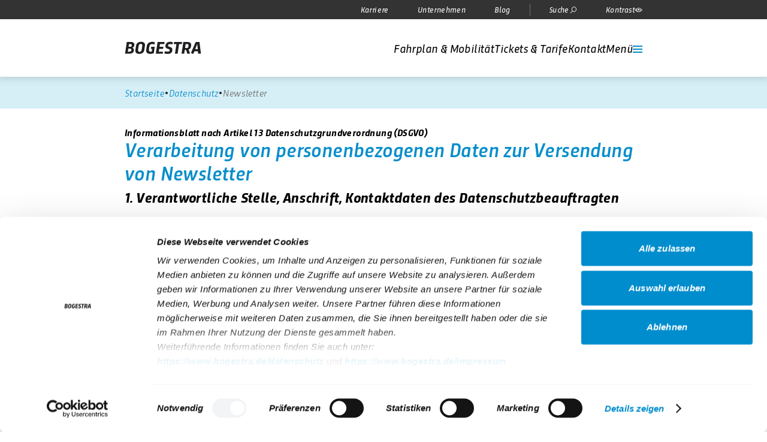

--- FILE ---
content_type: text/html;charset=utf-8
request_url: https://www.bogestra.de/datenschutz/newsletter
body_size: 20109
content:
<!DOCTYPE html><html  lang="de"><head><meta charset="utf-8">
<meta name="viewport" content="width=device-width, initial-scale=1">
<title>Newsletter</title>
<script data-cbid="7354d431-7570-4ba2-96bc-d45f2343e266" id="Cookiebot" src="https://consent.cookiebot.com/uc.js"></script>
<style>:root {--focus-color: #d20430}</style>
<style>.container{box-sizing:border-box;margin-left:auto;margin-right:auto;width:100%}@media only screen and (min-width:0){.container{max-width:100%}}@media only screen and (min-width:40rem){.container{max-width:100%}}@media only screen and (min-width:54rem){.container{max-width:48rem}}@media only screen and (min-width:66rem){.container{max-width:60rem}}@media only screen and (min-width:86rem){.container{max-width:80rem}}@media only screen and (min-width:0){.container--xs{max-width:100%}}@media only screen and (min-width:40rem){.container--sm{max-width:100%}}@media only screen and (min-width:54rem){.container--md{max-width:48rem}}@media only screen and (min-width:66rem){.container--lg{max-width:60rem}}@media only screen and (min-width:86rem){.container--xl{max-width:80rem}}</style>
<style>body{font-family:Trasandina,sans-serif;font-style:italic;font-weight:400;letter-spacing:.025rem;margin:0}body [class*=" icon-"],body [class^=icon-]{font-weight:inherit;letter-spacing:0}body :focus-visible{outline:.125rem solid var(--focus-color)}button{background-color:transparent;border:none;color:inherit;cursor:pointer;font-family:inherit;font-size:inherit;font-style:inherit;font-weight:inherit;letter-spacing:inherit;line-height:inherit;padding:0}pre{margin:0}a{color:inherit;text-decoration:none}h1,h2,h3,h4,h5,h6{margin:0}</style>
<style>@font-face{font-display:block;font-family:bogestra-iconfont;font-style:normal;font-weight:400;src:url(/_nuxt/bogestra-iconfont.DpuT42qS.ttf?hwzknh) format("truetype"),url(/_nuxt/bogestra-iconfont.o67p6KWB.woff?hwzknh) format("woff"),url(/_nuxt/bogestra-iconfont.DU85gAaz.svg?hwzknh#bogestra-iconfont) format("svg")}[class*=" icon-"],[class^=icon-]{font-family:bogestra-iconfont!important;speak:never;font-style:normal;font-variant:normal;font-weight:400;line-height:1;text-transform:none;-webkit-font-smoothing:antialiased;-moz-osx-font-smoothing:grayscale}.icon-arrow-down:before{content:""}.icon-arrow-left:before{content:""}.icon-arrow-right:before{content:""}.icon-arrow-up:before{content:""}.icon-chevron-down:before{content:""}.icon-chevron-left:before{content:""}.icon-chevron-right:before{content:""}.icon-chevron-up:before{content:""}.icon-switch:before{content:""}.icon-close:before{content:""}.icon-menu:before{content:""}.icon-search:before{content:""}.icon-radio-on:before{content:""}.icon-radio-off:before{content:""}.icon-waypoint:before{content:""}.icon-clock:before{content:""}.icon-route:before{content:""}.icon-route-variant:before{content:""}.icon-deviation:before{content:""}.icon-calendar:before{content:""}.icon-map:before{content:""}.icon-facebook:before{content:""}.icon-linkedin:before{content:""}.icon-twitter:before{content:""}.icon-alert:before{content:""}.icon-bus:before{content:""}.icon-metro:before{content:""}.icon-tram-fast:before{content:""}.icon-train:before{content:""}.icon-checkbox-off:before{content:""}.icon-checkbox-on:before{content:""}.icon-tram:before{content:""}.icon-ICE:before{content:""}.icon-walk:before{content:""}.icon-info:before{content:""}.icon-car:before{content:""}.icon-bicycle:before{content:""}.icon-ICEC:before{content:""}.icon-roller:before{content:""}.icon-Taxi:before{content:""}.icon-instagram:before{content:""}.icon-youtube:before{content:""}.icon-contrast:before{content:""}.icon-language:before{content:""}.icon-route-new-variant:before{content:""}.icon-route-new:before{content:""}.icon-service:before{content:""}.icon-ticket:before{content:""}.icon-contrast-off:before{content:""}.icon-elevator:before{content:""}.icon-elevator-var-1:before{content:""}.icon-elevator-var-2:before{content:""}.icon-transportation-other:before{content:""}.icon-icon-waiting-time:before{content:""}</style>
<style>@font-face{font-family:Trasandina;font-style:normal;font-weight:100;src:url(/_nuxt/e3753e43-8acf-4f69-8d57-89c731f9be2b.D64Fe2-1.eot?#iefix);src:url(/_nuxt/e3753e43-8acf-4f69-8d57-89c731f9be2b.D64Fe2-1.eot?#iefix) format("eot"),url(/_nuxt/a34adcf9-6896-4777-9e1a-868b4aa9e7a9.CKB0LsEC.woff2) format("woff2"),url(/_nuxt/d318d790-e037-495f-a5f4-2f329d6f3d0a.DHl_mEqg.woff) format("woff"),url(/_nuxt/1de95075-7a5e-4146-8c36-0bf692831b19.6aPEDWRK.ttf) format("truetype")}@font-face{font-family:Trasandina;font-style:normal;font-weight:200;src:url(/_nuxt/464a1e6d-4919-46ee-b0ef-48bcb71438e1.De0vHuqw.eot?#iefix);src:url(/_nuxt/464a1e6d-4919-46ee-b0ef-48bcb71438e1.De0vHuqw.eot?#iefix) format("eot"),url(/_nuxt/ea301871-90d0-4937-a6fc-32ae0b7b6373.5j4N2OQC.woff2) format("woff2"),url(/_nuxt/da4133d2-b31d-4f65-a0cd-3b420ae22530.BLfHOzQg.woff) format("woff"),url(/_nuxt/037517a8-e1b2-45aa-adf9-f32c976abb06.D5s51F9N.ttf) format("truetype")}@font-face{font-family:Trasandina;font-style:normal;font-weight:300;src:url(/_nuxt/6a097766-4e82-4490-ac70-befc6f775700.TT-vEeTV.eot?#iefix);src:url(/_nuxt/6a097766-4e82-4490-ac70-befc6f775700.TT-vEeTV.eot?#iefix) format("eot"),url(/_nuxt/480b45be-cf76-4798-a400-fa0fd54b2473.4LkyiPVO.woff2) format("woff2"),url(/_nuxt/21a87788-5f79-4bbf-ae61-6798d671c918.DOAs8c1p.woff) format("woff"),url(/_nuxt/fd848d56-4023-4346-8e98-8ef369c2d203.DU142yvL.ttf) format("truetype")}@font-face{font-family:Trasandina;font-style:normal;font-weight:400;src:url(/_nuxt/8cae2010-14ba-4d3d-9906-a93121e74ef8.CwEU9gg8.eot?#iefix);src:url(/_nuxt/8cae2010-14ba-4d3d-9906-a93121e74ef8.CwEU9gg8.eot?#iefix) format("eot"),url(/_nuxt/5d04b0b8-0d21-4170-947e-63979efa3c92.cUSpJCvv.woff2) format("woff2"),url(/_nuxt/528da3b1-bb29-4807-98c7-00af9bf7e1b4.BG078XQZ.woff) format("woff"),url(/_nuxt/c800c4c7-d31e-4017-aca4-f0aced562d1e.rZG4Mdxt.ttf) format("truetype")}@font-face{font-family:Trasandina;font-style:normal;font-weight:500;src:url(/_nuxt/fbe05bed-4cd5-48b6-9585-320f65e03dfb.Bd0ul8x7.eot?#iefix);src:url(/_nuxt/fbe05bed-4cd5-48b6-9585-320f65e03dfb.Bd0ul8x7.eot?#iefix) format("eot"),url(/_nuxt/41ec309f-9318-4007-834b-e140d6d13d6d.3RDjCtXU.woff2) format("woff2"),url(/_nuxt/1f278667-e550-4bb9-bbbb-808ab5bd4497.C8uOY4to.woff) format("woff"),url(/_nuxt/51ce5fe3-0fb0-4c5f-a772-1fa40b534b20.SYyC2i0J.ttf) format("truetype")}@font-face{font-family:Trasandina;font-style:normal;font-weight:600;src:url(/_nuxt/74ebf626-fec3-4430-aeb0-6d9509ab4d56.ThoBnjka.eot?#iefix);src:url(/_nuxt/74ebf626-fec3-4430-aeb0-6d9509ab4d56.ThoBnjka.eot?#iefix) format("eot"),url(/_nuxt/2f9ec552-614f-48af-9a08-60802d0ef1f9.d4UdKvg-.woff2) format("woff2"),url(/_nuxt/c73abb54-ad8f-4cf4-8c93-d4a5ba685189.DJeNbGkR.woff) format("woff"),url(/_nuxt/d0f919a5-e1a8-4622-acae-930187288bd9.BGFvBcBI.ttf) format("truetype")}@font-face{font-family:Trasandina;font-style:normal;font-weight:700;src:url(/_nuxt/2770cffc-6b64-47fc-92f6-e34900c10191.CqqnFNC5.eot?#iefix);src:url(/_nuxt/2770cffc-6b64-47fc-92f6-e34900c10191.CqqnFNC5.eot?#iefix) format("eot"),url(/_nuxt/a22a5a39-f4f7-4348-a423-28a2a2eee545.Ck3bZ6WG.woff2) format("woff2"),url(/_nuxt/df4a1b2d-c827-40af-a5c6-7a3e77643dc9.wkp5zpfc.woff) format("woff"),url(/_nuxt/798fc5a9-44ec-49fa-83fd-085eec10f971.CZMB8ALj.ttf) format("truetype")}@font-face{font-family:Trasandina;font-style:normal;font-weight:800;src:url(/_nuxt/0f950db3-447c-49f7-a596-50c1f6a24dc4.BtrmHTyC.eot?#iefix);src:url(/_nuxt/0f950db3-447c-49f7-a596-50c1f6a24dc4.BtrmHTyC.eot?#iefix) format("eot"),url(/_nuxt/fa4af940-a2d0-4fa5-bc30-6dbf54548662.ifeH7tN3.woff2) format("woff2"),url(/_nuxt/cca5b97b-a163-4a13-a753-170112672be1.C8H3QA8N.woff) format("woff"),url(/_nuxt/66b9e59f-1715-490e-b7f9-1ce1d888eb59.vHZk7r_9.ttf) format("truetype")}@font-face{font-family:Trasandina;font-style:normal;font-weight:900;src:url(/_nuxt/7947e653-e4f5-4ad0-b70c-cd8f9e18bf90.CYY89IFQ.eot?#iefix);src:url(/_nuxt/7947e653-e4f5-4ad0-b70c-cd8f9e18bf90.CYY89IFQ.eot?#iefix) format("eot"),url(/_nuxt/11b159a0-0a67-4147-be10-ed3c46b58d12.Ps2Mkf59.woff2) format("woff2"),url(/_nuxt/9c41d00a-393c-4c6e-ac9c-7dfbe3f3d0da.CtPhDDN5.woff) format("woff"),url(/_nuxt/70618e8c-b3b7-4d86-a0bf-c43f8a891e94._LANqwaB.ttf) format("truetype")}@font-face{font-family:Trasandina;font-style:italic;font-weight:100;src:url(/_nuxt/c2ac3de1-978a-4176-9910-e2e44ffec186.D6aig-2I.eot?#iefix);src:url(/_nuxt/c2ac3de1-978a-4176-9910-e2e44ffec186.D6aig-2I.eot?#iefix) format("eot"),url(/_nuxt/753b7a77-d5d3-42ce-8b63-f6f5ca777985.BQLg8ts5.woff2) format("woff2"),url(/_nuxt/444eee3c-7cd1-41c1-99ed-83d65a4aea2e.DzIMof76.woff) format("woff"),url(/_nuxt/ac152661-a0f2-4a3b-95d9-820eb306de70.BZU3PiVU.ttf) format("truetype")}@font-face{font-family:Trasandina;font-style:italic;font-weight:200;src:url(/_nuxt/e805899f-be80-4c84-a470-5e247128e447.LMsJ0QL4.eot?#iefix);src:url(/_nuxt/e805899f-be80-4c84-a470-5e247128e447.LMsJ0QL4.eot?#iefix) format("eot"),url(/_nuxt/770d1116-3fa2-4805-bcbc-ed67f2638d47.CVuMfiKZ.woff2) format("woff2"),url(/_nuxt/2fcce6d6-0a46-466d-b775-04adfab27b79.BY9YZqCP.woff) format("woff"),url(/_nuxt/f1dbea03-a521-4837-83e1-2649a0a32509.DWb_PAB7.ttf) format("truetype")}@font-face{font-family:Trasandina;font-style:italic;font-weight:300;src:url(/_nuxt/34283fbe-8db3-47b9-aade-14e9d705236d.gLxcFYTI.eot?#iefix);src:url(/_nuxt/34283fbe-8db3-47b9-aade-14e9d705236d.gLxcFYTI.eot?#iefix) format("eot"),url(/_nuxt/983ac3a2-5573-45b8-906a-975ad6b6de27.Cm2AYZBE.woff2) format("woff2"),url(/_nuxt/7453c5cc-1956-4c0d-9f56-1bcc1766ec76.vgI-GAsM.woff) format("woff"),url(/_nuxt/4206e2b1-8af1-49cf-b821-ba140e46da69.N31p1Bkb.ttf) format("truetype")}@font-face{font-family:Trasandina;font-style:italic;font-weight:400;src:url(/_nuxt/d0a657f1-cded-4594-94bb-d89eb44ce920.2qdI6vn5.eot?#iefix);src:url(/_nuxt/d0a657f1-cded-4594-94bb-d89eb44ce920.2qdI6vn5.eot?#iefix) format("eot"),url(/_nuxt/6e308c32-3e14-4bba-8559-d1c063fae8cc.CaKZ4_Vc.woff2) format("woff2"),url(/_nuxt/8e4b8a3c-e63e-4d72-bd21-69c8c8de9dbd.DyMDrfQe.woff) format("woff"),url(/_nuxt/499bea64-ffeb-4550-99db-9f5148407897.D8Pw9DPQ.ttf) format("truetype")}@font-face{font-family:Trasandina;font-style:italic;font-weight:500;src:url(/_nuxt/f14c28c4-e882-4cff-9cbb-ce9475d43752.D6LcpaHO.eot?#iefix);src:url(/_nuxt/f14c28c4-e882-4cff-9cbb-ce9475d43752.D6LcpaHO.eot?#iefix) format("eot"),url(/_nuxt/2a479abf-5622-42dd-9acb-6e1ec7d70548.DpibAzJx.woff2) format("woff2"),url(/_nuxt/95b1df29-c60e-46df-9393-b3c5c4305c59.DUJ_clcK.woff) format("woff"),url(/_nuxt/b1f7ad27-dc21-4e24-99fb-e6ce219ffd04.BcGQxubC.ttf) format("truetype")}@font-face{font-family:Trasandina;font-style:italic;font-weight:600;src:url(/_nuxt/29ef8fd9-3957-440a-8fb7-3c9c9f5833dd.Cv9h3u3y.eot?#iefix);src:url(/_nuxt/29ef8fd9-3957-440a-8fb7-3c9c9f5833dd.Cv9h3u3y.eot?#iefix) format("eot"),url(/_nuxt/4252416b-0e1c-47eb-b56d-ceefbe244769.B4NWcSgi.woff2) format("woff2"),url(/_nuxt/284f5877-731b-42ad-bd0b-3e7cd35cb0bd.Bf1W3czi.woff) format("woff"),url(/_nuxt/bcbf63f6-e130-425f-9671-99994e7e9f31.IlhnrbKh.ttf) format("truetype")}@font-face{font-family:Trasandina;font-style:italic;font-weight:700;src:url(/_nuxt/4db67fbd-236e-450f-9fbe-d5b057c15a7b.BBnNAV4Y.eot?#iefix);src:url(/_nuxt/4db67fbd-236e-450f-9fbe-d5b057c15a7b.BBnNAV4Y.eot?#iefix) format("eot"),url(/_nuxt/4ef8a9ed-5592-45da-bb58-0bf1da2e91fb.ChOL13_U.woff2) format("woff2"),url(/_nuxt/9fcb3b75-dbfb-4f71-8428-8a1181d4b435.C17iaXeq.woff) format("woff"),url(/_nuxt/bba9159f-eb5f-413a-bbd1-2af7cb6ae828.BbnYtmKJ.ttf) format("truetype")}@font-face{font-family:Trasandina;font-style:italic;font-weight:800;src:url(/_nuxt/8eda7931-cf2c-4461-953a-90aecf7edb7f.BMQ0E4e-.eot?#iefix);src:url(/_nuxt/8eda7931-cf2c-4461-953a-90aecf7edb7f.BMQ0E4e-.eot?#iefix) format("eot"),url(/_nuxt/4a55f268-5b20-4353-a0a0-6afd41713185.B-d-61FB.woff2) format("woff2"),url(/_nuxt/3086e294-2d42-4a75-a250-56e9f73df79c.NZqZQYyp.woff) format("woff"),url(/_nuxt/757a82d9-04d2-45ab-aae4-bfb55dc3707b.B6Lo8c_V.ttf) format("truetype")}@font-face{font-family:Trasandina;font-style:italic;font-weight:900;src:url(/_nuxt/5a1d75f2-9adb-48f5-901a-5720e8c140c6.Nzh7sPaN.eot?#iefix);src:url(/_nuxt/5a1d75f2-9adb-48f5-901a-5720e8c140c6.Nzh7sPaN.eot?#iefix) format("eot"),url(/_nuxt/4a43f7a5-011a-4989-b2bf-38528ecd9558.BP6igklV.woff2) format("woff2"),url(/_nuxt/56b09400-82d1-4f8a-8a5e-d014e94ca839.CJFGK-21.woff) format("woff"),url(/_nuxt/3dc0eac8-2cbd-4a56-9720-79a39e6d5419.DCH_T8Pd.ttf) format("truetype")}</style>
<style>.bog-page-header-meta{background-color:var(--v13edf598);height:0;transition:height .5s}@media only screen and (min-width:54rem){.bog-page-header-meta{height:2rem}}.bog-page-header-meta--detached{height:0}.bog-page-header-meta__container{box-sizing:border-box;display:flex;height:100%;justify-content:flex-end;margin-left:auto;margin-right:auto;width:100%}@media only screen and (min-width:0){.bog-page-header-meta__container{max-width:100%}}@media only screen and (min-width:40rem){.bog-page-header-meta__container{max-width:100%}}@media only screen and (min-width:54rem){.bog-page-header-meta__container{max-width:48rem}}@media only screen and (min-width:66rem){.bog-page-header-meta__container{max-width:60rem}}@media only screen and (min-width:86rem){.bog-page-header-meta__container{max-width:80rem}}@media only screen and (min-width:0){.bog-page-header-meta__container{padding-left:1rem;padding-right:1rem}}@media only screen and (min-width:40rem){.bog-page-header-meta__container{padding-left:2rem;padding-right:2rem}}@media only screen and (min-width:54rem){.bog-page-header-meta__container{padding-left:3rem;padding-right:3rem}}@media only screen and (min-width:66rem){.bog-page-header-meta__container{padding-left:3rem;padding-right:3rem}}@media only screen and (min-width:86rem){.bog-page-header-meta__container{padding-left:3rem;padding-right:3rem}}.bog-page-header-meta__items-wrapper{display:flex;margin:0 -1.5rem}.bog-page-header-meta__items{color:var(--v7ab8c439);display:flex;font-size:.833rem;font-weight:500;line-height:1.25rem;list-style-type:none;margin:0;padding:0}.bog-page-header-meta__item{padding:.125rem 0;transition:background-color .5s}@media(hover:hover){.bog-page-header-meta__item:hover{background-color:var(--v4707e2dc)}}.bog-page-header-meta__item--active{background-color:var(--v04c05ac3);transition:color .5s}@media(hover:hover){.bog-page-header-meta__item--active:hover{color:var(--v0cd4f384)}}.bog-page-header-meta__link{align-items:center;display:flex;height:100%;padding:0 1.5rem}.bog-page-header-meta__button-label{align-items:baseline;display:flex;gap:.5rem}.bog-page-header-meta__icon-wrapper{line-height:0;position:relative}.bog-page-header-meta__divider{background-color:var(--v60434a22);margin:.375rem .5rem;width:.0625rem}.bog-page-header-meta .search-icon-transition-enter-active,.bog-page-header-meta .search-icon-transition-leave-active{transition:opacity .5s}.bog-page-header-meta .search-icon-transition-leave-active{left:0;position:absolute;top:0}.bog-page-header-meta .search-icon-transition-enter-from,.bog-page-header-meta .search-icon-transition-leave-to{opacity:0}</style>
<style>.cls-1[data-v-e31e4dc0]{fill:#1f1e21}</style>
<style>.bog-page-header-nav{--icon-color:var(--c297b2b6);background-color:var(--v1b177772);flex-grow:1}.bog-page-header-nav__container{align-items:center;box-sizing:border-box;display:flex;height:100%;justify-content:space-between;margin-left:auto;margin-right:auto;width:100%}@media only screen and (min-width:0){.bog-page-header-nav__container{max-width:100%}}@media only screen and (min-width:40rem){.bog-page-header-nav__container{max-width:100%}}@media only screen and (min-width:54rem){.bog-page-header-nav__container{max-width:48rem}}@media only screen and (min-width:66rem){.bog-page-header-nav__container{max-width:60rem}}@media only screen and (min-width:86rem){.bog-page-header-nav__container{max-width:80rem}}@media only screen and (min-width:0){.bog-page-header-nav__container{padding-left:1rem;padding-right:1rem}}@media only screen and (min-width:40rem){.bog-page-header-nav__container{padding-left:2rem;padding-right:2rem}}@media only screen and (min-width:54rem){.bog-page-header-nav__container{padding-left:3rem;padding-right:3rem}}@media only screen and (min-width:66rem){.bog-page-header-nav__container{padding-left:3rem;padding-right:3rem}}@media only screen and (min-width:86rem){.bog-page-header-nav__container{padding-left:3rem;padding-right:3rem}}.bog-page-header-nav__logo-link{line-height:0}.bog-page-header-nav__logo{width:8rem}.bog-page-header-nav__items{display:flex;gap:1.5rem;list-style-type:none;margin:0;padding:0}@media only screen and (min-width:40rem){.bog-page-header-nav__items{gap:2rem}}@media only screen and (min-width:66rem){.bog-page-header-nav__items{gap:3rem}}.bog-page-header-nav__item{font-size:1.2rem;font-weight:500;line-height:1.7rem;transition:color .5s}@media(hover:hover){.bog-page-header-nav__item:hover{color:var(--v0cfd0e83);--icon-color:var(--v37223ac0)}}@media only screen and (hover:hover)and (min-width:66rem){.bog-page-header-nav__item:hover{--icon-color:var(--c297b2b6)}}.bog-page-header-nav__item .icon-close,.bog-page-header-nav__item .icon-menu{color:var(--icon-color);font-size:1.5rem;transition:color .5s}.bog-page-header-nav__link{align-items:flex-end;display:flex;gap:.5rem;margin:-.75rem;padding:.75rem}.bog-page-header-nav__link-title{display:none}@media only screen and (min-width:66rem){.bog-page-header-nav__link-title{display:initial}}.bog-page-header-nav__icon{height:1.5rem;width:1.5rem}.bog-page-header-nav__icon *{fill:var(--icon-color);transition:fill .5s}.bog-page-header-nav__bars{display:flex;flex-direction:column;height:.75rem;justify-content:space-between;padding:.375rem 0;position:relative;width:1rem}.bog-page-header-nav__bar{border-top:.125rem solid var(--icon-color);transition:opacity 1s,transform 1s,transform-origin 1s,border-color .5s;width:100%}.bog-page-header-nav__bar--open:first-of-type{transform:rotate(45deg) translateY(-60%);transform-origin:bottom left}.bog-page-header-nav__bar--open:nth-of-type(2){opacity:0;transform:translate(-100%)}.bog-page-header-nav__bar--open:last-of-type{transform:rotate(-45deg) translateY(60%);transform-origin:top left}</style>
<style>.bog-page-header{box-shadow:0 0 .75rem .25rem #00000020;display:flex;flex-direction:column;height:100%}</style>
<style>.t3-input{background-color:var(--v4f9aa5d6);border:.0625rem solid var(--v5165503f);border-radius:.5rem;font-family:inherit;font-size:1rem;font-style:inherit;line-height:1.68rem;padding:.25rem .5rem;transition:background-color .5s}.t3-input:focus-visible{background-color:var(--v88c05ea8);outline:.0625rem solid var(--c6d59354)}</style>
<style>.t3-autocomplete-option{cursor:pointer}</style>
<style>.t3-autocomplete-option{cursor:pointer;display:block;font-size:1rem;line-height:1.68rem;padding:.5rem 1rem}@media only screen and (min-width:40rem){.t3-autocomplete-option{padding-left:2rem;padding-right:2rem}}.t3-autocomplete-option--hover{background-color:var(--v618d1fea);color:var(--v0901d0ec)}</style>
<style>.t3-autocomplete-option-group--default{margin:1rem 0}.t3-autocomplete-option-group--links{font-weight:600;margin:1rem 0}.t3-autocomplete-option-group__label{background-color:var(--v648e1d93);color:var(--v9ead7718);font-weight:700;padding:.5rem 2rem}.t3-autocomplete-option-group:last-child{padding-bottom:.5rem}</style>
<style>.t3-autocomplete{position:relative}.t3-autocomplete__input{box-sizing:border-box;width:100%}.t3-autocomplete__native{height:100%;left:0;position:absolute;top:0;width:100%}.t3-autocomplete__options{box-sizing:border-box;left:0;position:absolute;top:100%;width:100%;z-index:1}</style>
<style>.t3-autocomplete__options{background-color:var(--v6c098c99);border-radius:.5rem;box-shadow:0 0 .75rem .25rem #00000020;margin-top:.5rem;overflow:hidden}.t3-autocomplete .options-transition-enter-from,.t3-autocomplete .options-transition-leave-to{opacity:0}.t3-autocomplete .options-transition-enter-active{transition:opacity .5s}.t3-autocomplete .options-transition-leave-active{transition:opacity .25s}</style>
<style>.t3-solr-search-form__input .t3-input{font-size:1rem;line-height:1.68rem;padding:.5rem 1rem}@media only screen and (min-width:40rem){.t3-solr-search-form__input .t3-input{padding-left:2rem;padding-right:2rem}}.t3-solr-search-form__submit{font-size:1.5rem}</style>
<style>.bog-page-menu-content{background-color:var(--v1b296209);padding:.5rem 0}.bog-page-menu-content__items{list-style-type:none;margin:0;padding:0}@media only screen and (min-width:0){.bog-page-menu-content__header-wrapper{padding-left:1rem;padding-right:1rem}}@media only screen and (min-width:40rem){.bog-page-menu-content__header-wrapper{padding-left:2rem;padding-right:2rem}}@media only screen and (min-width:54rem){.bog-page-menu-content__header-wrapper{padding-left:3rem;padding-right:3rem}}@media only screen and (min-width:66rem){.bog-page-menu-content__header-wrapper{padding-left:3rem;padding-right:3rem}}@media only screen and (min-width:86rem){.bog-page-menu-content__header-wrapper{padding-left:3rem;padding-right:3rem}}.bog-page-menu-content__header{align-items:center;border-bottom:.0625rem solid var(--f51b5cba);display:flex;justify-content:space-between;margin-bottom:.5rem;padding:.5rem 0}.bog-page-menu-content__title{font-size:.833rem;font-weight:500;line-height:1.25rem;padding:.25rem 0}.bog-page-menu-content__back{margin:-.25rem;padding:.25rem;transition:color .5s}@media(hover:hover){.bog-page-menu-content__back:hover{color:var(--v8d4f8360)}}@media only screen and (min-width:66rem){.bog-page-menu-content__back{display:none}}.bog-page-menu-content__back .icon-arrow-left{font-size:1.5rem;line-height:1}</style>
<style>.bog-page-menu-search{pointer-events:auto}.bog-page-menu-search__form{padding:1rem 0}.bog-page-menu-search .t3-solr-search-form{display:flex;gap:1rem}@media only screen and (min-width:0){.bog-page-menu-search .t3-solr-search-form{padding-left:1rem;padding-right:1rem}}@media only screen and (min-width:40rem){.bog-page-menu-search .t3-solr-search-form{padding-left:2rem;padding-right:2rem}}@media only screen and (min-width:54rem){.bog-page-menu-search .t3-solr-search-form{padding-left:3rem;padding-right:3rem}}@media only screen and (min-width:66rem){.bog-page-menu-search .t3-solr-search-form{padding-left:3rem;padding-right:3rem}}@media only screen and (min-width:86rem){.bog-page-menu-search .t3-solr-search-form{padding-left:3rem;padding-right:3rem}}@media only screen and (min-width:40rem){.bog-page-menu-search .t3-solr-search-form{gap:1.5rem}}.bog-page-menu-search .t3-solr-search-form__input{flex-grow:1}.bog-page-menu-search .t3-solr-search-form__submit{color:var(--v5978dec7);transition:color .5s}@media(hover:hover){.bog-page-menu-search .t3-solr-search-form__submit:hover{color:var(--c831897c)}}</style>
<style>.bog-page-menu-navigation-item-group{pointer-events:auto}.bog-page-menu-navigation-item-group__items{list-style-type:none;margin:0;padding:0}.bog-page-menu-navigation-item-group__link{align-items:baseline;box-sizing:border-box;display:flex;font-size:1.2rem;font-weight:500;gap:.25rem;line-height:1.7rem;padding-bottom:1rem;padding-top:1rem;transition:background-color .5s,color .5s;width:100%}@media(hover:hover){.bog-page-menu-navigation-item-group__link:hover{background-color:var(--v1a233cc6);color:var(--v57e13076)}}@media only screen and (min-width:0){.bog-page-menu-navigation-item-group__link{padding-left:1rem;padding-right:1rem}}@media only screen and (min-width:40rem){.bog-page-menu-navigation-item-group__link{padding-left:2rem;padding-right:2rem}}@media only screen and (min-width:54rem){.bog-page-menu-navigation-item-group__link{padding-left:3rem;padding-right:3rem}}@media only screen and (min-width:66rem){.bog-page-menu-navigation-item-group__link{padding-left:3rem;padding-right:3rem}}@media only screen and (min-width:86rem){.bog-page-menu-navigation-item-group__link{padding-left:3rem;padding-right:3rem}}.bog-page-menu-navigation-item-group__link--active{background-color:var(--v1da87cbc)}.bog-page-menu-navigation-item-group__link .icon-chevron-right{color:var(--v4dacaa06)}</style>
<style>.t3-auto-height-container{overflow:hidden}</style>
<style>.bog-page-menu-navigation-meta{background-color:var(--v65206de6);color:var(--v2127936e);display:flex;font-size:.833rem;gap:.5rem;justify-content:center;line-height:1.25rem;list-style-type:none;margin:0;pointer-events:auto}@media only screen and (min-width:0){.bog-page-menu-navigation-meta{padding-left:1rem;padding-right:1rem}}@media only screen and (min-width:40rem){.bog-page-menu-navigation-meta{padding-left:2rem;padding-right:2rem}}@media only screen and (min-width:54rem){.bog-page-menu-navigation-meta{padding-left:3rem;padding-right:3rem}}@media only screen and (min-width:66rem){.bog-page-menu-navigation-meta{padding-left:3rem;padding-right:3rem}}@media only screen and (min-width:86rem){.bog-page-menu-navigation-meta{padding-left:3rem;padding-right:3rem}}@media only screen and (min-width:54rem){.bog-page-menu-navigation-meta{display:none}}.bog-page-menu-navigation-meta__divider{background-color:var(--v6e3d78cc);margin:.5rem 0 .5rem .5rem;width:.0625rem}.bog-page-menu-navigation-meta__item{display:flex}.bog-page-menu-navigation-meta__link{align-items:baseline;display:flex;gap:.5rem;padding:.75rem 1rem;transition:background-color .5s}@media(hover:hover){.bog-page-menu-navigation-meta__link:hover{background-color:var(--v03e725fd)}}</style>
<style>.bog-page-menu-navigation{display:flex;flex-direction:column;height:100%}@media only screen and (min-width:54rem){.bog-page-menu-navigation__search{display:none}}.bog-page-menu-navigation__item-groups{align-items:flex-start;display:flex;flex-grow:1;gap:1rem;overflow:hidden}.bog-page-menu-navigation__item-group{box-sizing:border-box;flex:0 0 100%;max-height:100%;overflow:auto;transform:translate(calc(-100%*var(--ae9b357e) - 1rem*var(--ae9b357e)));transition:height .5s,transform .5s;width:100%}@media only screen and (min-width:66rem){.bog-page-menu-navigation__item-group{flex-basis:calc(33.33333% - .66667rem);transform:none}}.bog-page-menu-navigation .item-groups-transition-enter-active,.bog-page-menu-navigation .item-groups-transition-leave-active{transition:opacity .5s,transform .5s}.bog-page-menu-navigation .item-groups-transition-enter-from,.bog-page-menu-navigation .item-groups-transition-leave-to{opacity:0}.bog-page-menu-navigation .item-groups-transition-enter-from{transform:translate(calc(-100%*var(--dac9d4c2) - 1rem*var(--dac9d4c2)))}.bog-page-menu-navigation .item-groups-transition-leave-to{transform:translate(calc(-100%*var(--ae9b357e) - 1rem*var(--ae9b357e)))}@media only screen and (min-width:66rem){.bog-page-menu-navigation .item-groups-transition-enter-from,.bog-page-menu-navigation .item-groups-transition-leave-to{transform:translate(100%)}}.bog-page-menu-navigation .item-group-transition-enter-active,.bog-page-menu-navigation .item-group-transition-leave-active{transition:opacity .25s}.bog-page-menu-navigation .item-group-transition-enter-from,.bog-page-menu-navigation .item-group-transition-leave-to{opacity:0}</style>
<style>.bog-page-menu{background-color:var(--v16cdd76b);height:100%}@media only screen and (min-width:54rem){.bog-page-menu{background-color:var(--v5295bb1a)}}.bog-page-menu__container{box-sizing:border-box;height:100%;margin-left:auto;margin-right:auto;pointer-events:none;width:100%}@media only screen and (min-width:0){.bog-page-menu__container{max-width:100%}}@media only screen and (min-width:40rem){.bog-page-menu__container{max-width:100%}}@media only screen and (min-width:54rem){.bog-page-menu__container{max-width:48rem}}@media only screen and (min-width:66rem){.bog-page-menu__container{max-width:60rem}}@media only screen and (min-width:86rem){.bog-page-menu__container{max-width:80rem}}@media only screen and (min-width:54rem){.bog-page-menu__container{padding:2rem 0}}.bog-page-menu .content-change-transition-enter-active,.bog-page-menu .content-change-transition-leave-active{transition:opacity .25s}.bog-page-menu .content-change-transition-enter-from,.bog-page-menu .content-change-transition-leave-to{opacity:0}</style>
<style>.st0[data-v-f51d2ced]{opacity:0}.st0[data-v-f51d2ced],.st1[data-v-f51d2ced]{fill:#fff}</style>
<style>.bog-page-footer-col li{text-align:center}@media only screen and (min-width:66rem){.bog-page-footer-col li{text-align:initial}}.bog-page-footer-col li:not(:last-child){margin-bottom:.5rem}</style>
<style>.bog-page-footer{background-color:var(--v5eb61b71)}.bog-page-footer__divider{background-color:var(--v3862a894);height:.25rem}.bog-page-footer__top{color:var(--v2d6f043a);display:flex;flex-wrap:wrap;gap:2rem;justify-content:center;padding-bottom:1.5rem;padding-top:1.5rem}@media only screen and (min-width:0){.bog-page-footer__top{padding-left:1rem;padding-right:1rem}}@media only screen and (min-width:40rem){.bog-page-footer__top{padding-left:2rem;padding-right:2rem}}@media only screen and (min-width:54rem){.bog-page-footer__top{padding-left:3rem;padding-right:3rem}}@media only screen and (min-width:66rem){.bog-page-footer__top{padding-left:3rem;padding-right:3rem}}@media only screen and (min-width:86rem){.bog-page-footer__top{padding-left:3rem;padding-right:3rem}}@media only screen and (min-width:66rem){.bog-page-footer__top{gap:initial;justify-content:normal}}.bog-page-footer__phone{align-items:center;display:flex;flex-wrap:wrap;gap:.375rem;justify-content:center;text-align:center;width:100%}@media only screen and (min-width:66rem){.bog-page-footer__phone{justify-content:normal;width:75%}}.bog-page-footer__phone-link{font-size:1.44rem;font-weight:600;line-height:2rem;transition:color .5s}@media(hover:hover){.bog-page-footer__phone-link:hover{color:var(--v220bf15e)}}.bog-page-footer__phone-hint{font-size:1rem;line-height:1.68rem}.bog-page-footer__logo{display:flex;height:3rem}@media only screen and (min-width:66rem){.bog-page-footer__logo{width:25%}}.bog-page-footer__logo svg{height:100%}.bog-page-footer__bottom{color:var(--v22ee77a2);display:flex;flex-wrap:wrap;font-size:1rem;gap:1rem;line-height:1.68rem;padding-bottom:1.5rem;padding-top:1.5rem}@media only screen and (min-width:0){.bog-page-footer__bottom{padding-left:1rem;padding-right:1rem}}@media only screen and (min-width:40rem){.bog-page-footer__bottom{padding-left:2rem;padding-right:2rem}}@media only screen and (min-width:54rem){.bog-page-footer__bottom{padding-left:3rem;padding-right:3rem}}@media only screen and (min-width:66rem){.bog-page-footer__bottom{padding-left:3rem;padding-right:3rem}}@media only screen and (min-width:86rem){.bog-page-footer__bottom{padding-left:3rem;padding-right:3rem}}@media only screen and (min-width:66rem){.bog-page-footer__bottom{gap:initial}}.bog-page-footer__bottom a,.bog-page-footer__bottom button{transition:color .5s}@media(hover:hover){.bog-page-footer__bottom a:hover,.bog-page-footer__bottom button:hover{color:var(--v7fd96246)}}.bog-page-footer__col{list-style-type:none;margin:0;padding:0;width:100%}@media only screen and (min-width:66rem){.bog-page-footer__col{width:25%}}.bog-page-footer__col--icons{align-items:flex-start;display:flex;font-size:1.5rem;gap:.5rem;justify-content:center}@media only screen and (min-width:66rem){.bog-page-footer__col--icons{justify-content:normal}}</style>
<style>.t3-layout{display:flex;flex-direction:column;min-height:100vh;position:relative}@media only screen and (min-width:0){.t3-layout{--header-height:4rem}}@media only screen and (min-width:54rem){.t3-layout{--header-height:7rem}}@media only screen and (min-width:66rem){.t3-layout{--header-height:8rem}}@media only screen and (min-width:0){.t3-layout--detached{--header-height:4rem}}.t3-layout__header{height:var(--header-height);position:fixed;top:0;width:100%;z-index:10}.t3-layout__content{flex-grow:1;margin-top:var(--header-height)}.t3-layout__menu{margin-top:var(--header-height);max-height:calc(100% - var(--header-height));overflow:auto;position:fixed;width:100%;z-index:20}.t3-layout__menu--full-height{height:calc(100% - var(--header-height))}.t3-layout__menu--overlap-header{margin-top:0;max-height:100%}.t3-layout__menu--full-height.t3-layout__menu--overlap-header{height:100%}</style>
<style>.bog-app__header{transition:height .5s}.bog-app__content{transition:margin .5s}.bog-app__menu{display:flex;flex-direction:column}.bog-app .menu-transition-enter-active,.bog-app .menu-transition-leave-active{transition:opacity .25s}.bog-app .menu-transition-enter-from,.bog-app .menu-transition-leave-to{opacity:0}</style>
<style>.t3-breadcrumbs{padding:1rem 0}@media only screen and (min-width:0){.t3-breadcrumbs__container{padding-left:1rem;padding-right:1rem}}@media only screen and (min-width:40rem){.t3-breadcrumbs__container{padding-left:2rem;padding-right:2rem}}@media only screen and (min-width:54rem){.t3-breadcrumbs__container{padding-left:3rem;padding-right:3rem}}@media only screen and (min-width:66rem){.t3-breadcrumbs__container{padding-left:3rem;padding-right:3rem}}@media only screen and (min-width:86rem){.t3-breadcrumbs__container{padding-left:3rem;padding-right:3rem}}.t3-breadcrumbs__viewport{margin:-.125rem}.t3-breadcrumbs__content,.t3-breadcrumbs__item{align-items:center;display:flex;gap:.5rem}.t3-breadcrumbs__divider{background-color:var(--v0d304df2);border-radius:50%;height:.25rem;width:.25rem}.t3-breadcrumbs__link{color:var(--v88ea89c2);display:inline-block;margin:.125rem;text-decoration:underline;text-decoration-color:transparent;transition:text-decoration-color .5s;white-space:nowrap}@media(hover:hover){.t3-breadcrumbs__link:not(.t3-breadcrumbs__link--disabled):hover{text-decoration-color:initial}}.t3-breadcrumbs__link--disabled{color:var(--c0e81d44)}.t3-breadcrumbs__overlay{transition:width .5s}.t3-breadcrumbs__overlay--visible{width:4rem}</style>
<style>.t3-breadcrumbs{background-color:var(--v2dd5baa0)}.t3-breadcrumbs__container{box-sizing:border-box;position:relative}.t3-breadcrumbs__viewport{overflow-x:auto;position:relative}.t3-breadcrumbs__content{list-style-type:none;margin:0;padding:0;width:-moz-fit-content;width:fit-content}.t3-breadcrumbs__overlay{content:"";height:100%;pointer-events:none;position:absolute;top:0;width:0;z-index:1}.t3-breadcrumbs__overlay--left{background:linear-gradient(270deg,hsla(0,0%,100%,0) 0,var(--v2dd5baa0));left:0}.t3-breadcrumbs__overlay--right{background:linear-gradient(90deg,hsla(0,0%,100%,0) 0,var(--v2dd5baa0));right:0}</style>
<style>.t3-content{box-sizing:border-box;margin-bottom:var(--bb2acabe);margin-top:var(--a6ed794c);padding-bottom:var(--v1b9fcc06);padding-top:var(--v81dcd814)}</style>
<style>@media only screen and (min-width:0){.bog-ce-text{padding-left:1rem;padding-right:1rem}}@media only screen and (min-width:40rem){.bog-ce-text{padding-left:2rem;padding-right:2rem}}@media only screen and (min-width:54rem){.bog-ce-text{padding-left:3rem;padding-right:3rem}}@media only screen and (min-width:66rem){.bog-ce-text{padding-left:3rem;padding-right:3rem}}@media only screen and (min-width:86rem){.bog-ce-text{padding-left:3rem;padding-right:3rem}}</style>
<style>.t3-text .t3-header{margin-bottom:.5rem}</style>
<style>.t3-header__main{color:var(--v66c03040);font-size:1.728rem;font-weight:600;line-height:2.25rem}@media only screen and (min-width:40rem){.t3-header__main{font-size:2.074rem;line-height:2.45rem}}.t3-header__main a{transition:color .5s}@media(hover:hover){.t3-header__main a:hover{color:var(--v50d2d20a)}}.t3-header__sub{font-size:1rem;font-weight:700;line-height:1.68rem;line-height:1}</style>
<style>.t3-header{margin:inherit}.t3-header--center{text-align:center}.t3-header--left{text-align:left}.t3-header--right{text-align:right}.t3-header__sub{display:block;font-size:medium;font-weight:400}.t3-header__main{display:block}.t3-header__main a{color:inherit;text-decoration:inherit}</style>
<style>.t3-html{font-size:1rem;line-height:1.68rem}.t3-html a,.t3-html button{color:var(--v6f7973ee);font-weight:600;transition:color .5s}@media(hover:hover){.t3-html a:hover,.t3-html button:hover{color:var(--v3572e9f8)}}.t3-html figure.table{margin:0}</style>
<style>.t3-html :first-child{margin-top:0}.t3-html :last-child{margin-bottom:0}.t3-html .text-center{text-align:center}.t3-html .text-right{text-align:end}.t3-html .text-justify{text-align:justify}</style>
<style>.t3-table{--padding-x:.5rem;margin:0 calc(var(--padding-x)*-1)}@media only screen and (min-width:40rem){.t3-table{--padding-x:1rem}}.t3-table__overlay{transition:width .5s}.t3-table__overlay--visible{width:4rem}.t3-table table{border-collapse:collapse;width:100%}.t3-table table caption{margin-bottom:.5rem}.t3-table table thead{color:var(--v084ba0e1)}.t3-table table th{text-align:left}.t3-table table td,.t3-table table th{padding:.5rem var(--padding-x);position:relative}.t3-table table td:not(:last-child),.t3-table table th:not(:last-child){border-right:.0625rem solid var(--v02b99b00)}.t3-table table tbody tr:nth-of-type(odd):last-of-type td:after,.t3-table table tbody tr:nth-of-type(odd):last-of-type th:after,.t3-table table tbody:not(thead+tbody) tr:nth-of-type(odd):first-of-type td:before,.t3-table table tbody:not(thead+tbody) tr:nth-of-type(odd):first-of-type th:before{background-color:var(--v1430907f);content:"";height:calc(100% - .5rem);left:0;position:absolute;width:100%;z-index:-1}.t3-table table tbody tr:nth-of-type(odd){background-color:var(--v1430907f)}.t3-table table tbody tr:nth-of-type(odd):last-of-type{background-color:transparent}.t3-table table tbody tr:nth-of-type(odd):last-of-type td,.t3-table table tbody tr:nth-of-type(odd):last-of-type th{padding-bottom:1rem}.t3-table table tbody tr:nth-of-type(odd):last-of-type td:after,.t3-table table tbody tr:nth-of-type(odd):last-of-type th:after{top:0}.t3-table table tbody:not(thead+tbody) tr:nth-of-type(odd):first-of-type{background-color:transparent}.t3-table table tbody:not(thead+tbody) tr:nth-of-type(odd):first-of-type td,.t3-table table tbody:not(thead+tbody) tr:nth-of-type(odd):first-of-type th{padding-top:1rem}.t3-table table tbody:not(thead+tbody) tr:nth-of-type(odd):first-of-type td:before,.t3-table table tbody:not(thead+tbody) tr:nth-of-type(odd):first-of-type th:before{bottom:0}</style>
<style>.t3-table{position:relative}.t3-table__viewport{overflow-x:auto;position:relative;z-index:0}.t3-table__overlay{content:"";height:100%;pointer-events:none;position:absolute;top:0;transition:width 0s;width:0;z-index:1}.t3-table__overlay--visible{width:0}.t3-table__overlay--left{background:linear-gradient(270deg,hsla(0,0%,100%,0) 0,var(--v3eeb367a));left:0}.t3-table__overlay--right{background:linear-gradient(90deg,hsla(0,0%,100%,0) 0,var(--v3eeb367a));right:0}</style>
<link rel="stylesheet" href="/_nuxt/entry.CZkVw-GI.css" crossorigin>
<link rel="stylesheet" href="/_nuxt/T3Page.BoA-9Uda.css" crossorigin>
<link rel="stylesheet" href="/_nuxt/T3Col._Vq0bQ-2.css" crossorigin>
<link rel="stylesheet" href="/_nuxt/T3HtmlParser.Bz03czrV.css" crossorigin>
<link rel="stylesheet" href="/_nuxt/T3TableWrapper.CwlXdu1b.css" crossorigin>
<link rel="stylesheet" href="/_nuxt/T3Breadcrumbs.DIgslPNb.css" crossorigin>
<link rel="stylesheet" href="/_nuxt/T3Text.FnZUQ30q.css" crossorigin>
<link rel="stylesheet" href="/_nuxt/T3Header.BxLrEOSQ.css" crossorigin>
<link rel="modulepreload" as="script" crossorigin href="/_nuxt/Djvfs0Ln.js">
<link rel="modulepreload" as="script" crossorigin href="/_nuxt/DTuBXa4d.js">
<link rel="modulepreload" as="script" crossorigin href="/_nuxt/C9VBcFvO.js">
<link rel="modulepreload" as="script" crossorigin href="/_nuxt/C5wzf7Kf.js">
<link rel="modulepreload" as="script" crossorigin href="/_nuxt/wIHuSP3p.js">
<link rel="modulepreload" as="script" crossorigin href="/_nuxt/Bx74i_wZ.js">
<link rel="modulepreload" as="script" crossorigin href="/_nuxt/B6jnpiTH.js">
<link rel="modulepreload" as="script" crossorigin href="/_nuxt/BRyJr9Of.js">
<link rel="modulepreload" as="script" crossorigin href="/_nuxt/CAaLhIW7.js">
<link rel="modulepreload" as="script" crossorigin href="/_nuxt/CeOHb7GL.js">
<link rel="modulepreload" as="script" crossorigin href="/_nuxt/C8EF5HBg.js">
<link rel="modulepreload" as="script" crossorigin href="/_nuxt/DATDFQl9.js">
<link rel="modulepreload" as="script" crossorigin href="/_nuxt/Gc5XgTbq.js">
<link rel="modulepreload" as="script" crossorigin href="/_nuxt/Xd-i0gUF.js">
<link rel="modulepreload" as="script" crossorigin href="/_nuxt/BluWJZ3C.js">
<link rel="modulepreload" as="script" crossorigin href="/_nuxt/Ckf663be.js">
<link rel="modulepreload" as="script" crossorigin href="/_nuxt/CRch8ZYB.js">
<link rel="modulepreload" as="script" crossorigin href="/_nuxt/BySyLcfz.js">
<link rel="preload" as="fetch" fetchpriority="low" crossorigin="anonymous" href="/_nuxt/builds/meta/8d16b369-9ab8-4041-b801-7636f81f8830.json">
<meta name="generator" content="TYPO3 CMS x T3Headless">
<meta property="og:title" content="Newsletter">
<meta name="twitter:card" content="summary">
<meta name="twitter:title" content="Newsletter">
<link href="https://www.bogestra.de/datenschutz/newsletter" rel="canonical">
<script type="module" src="/_nuxt/Djvfs0Ln.js" crossorigin></script></head><body  class="pid-81 layout-layout-0"><div id="__nuxt"><div class="t3-layout bog-app"><header class="bog-app__header t3-layout__header"><!--[--><div class="bog-page-header"><nav aria-label="Meta Navigation" class="bog-page-header-meta" style="--v13edf598:#333;--v7ab8c439:#ffffff;--v4707e2dc:#1d1c1b;--v04c05ac3:#1d1c1b;--v0cd4f384:#d6eff7;--v60434a22:#707070;"><div class="bog-page-header-meta__container"><div class="bog-page-header-meta__items-wrapper"><ul class="bog-page-header-meta__items"><!--[--><li class="bog-page-header-meta__item"><a href="/karriere" class="t3-link bog-page-header-meta__link"><!--[-->Karriere<!--]--></a></li><li class="bog-page-header-meta__item"><a href="/unternehmen" class="t3-link bog-page-header-meta__link"><!--[-->Unternehmen<!--]--></a></li><li class="bog-page-header-meta__item"><a href="https://blogestra.de/" rel="noopener noreferrer" class="t3-link bog-page-header-meta__link"><!--[-->Blog<!--]--></a></li><!--]--></ul><div class="bog-page-header-meta__divider"></div><ul class="bog-page-header-meta__items"><li class="bog-page-header-meta__item"><button class="bog-page-header-meta__link" type="button"><span class="bog-page-header-meta__button-label">Suche <span class="bog-page-header-meta__icon-wrapper"><span class="icon-search"></span></span></span></button></li><li class="bog-page-header-meta__item"><button class="bog-page-header-meta__link" type="button"><span class="bog-page-header-meta__button-label">Kontrast <span class="icon-contrast"></span></span></button></li></ul></div></div></nav><nav aria-label="Hauptnavigation" class="bog-page-header-nav" style="--c297b2b6:#088eca;--v1b177772:#ffffff;--v0cfd0e83:#088eca;--v37223ac0:#003978;"><div class="bog-page-header-nav__container"><a href="/" class="t3-link bog-page-header-nav__logo-link" aria-label="Startseite"><!--[--><svg viewbox="0 0 200 35" xmlns="http://www.w3.org/2000/svg" class="bog-page-header-nav__logo" data-v-e31e4dc0><path class="cls-1" d="M163.06,7.05c2.54,0,3.94,1.47,3.55,4.15l-.32,2.13a4.6,4.6,0,0,1-4.82,4.22h-3.9l1.59-10.5Zm-10-5.41-4.63,31.05h6.88l1.5-9.95h3.52l3,10h7.43l-3.88-11.14a10.3,10.3,0,0,0,6.24-8.28l.3-2c.93-6.33-3.05-9.63-9.43-9.63Z" data-v-e31e4dc0></path><polygon class="cls-1" points="149.82 1.64 128.85 1.64 128.04 7.05 135.06 7.05 131.23 32.69 138.16 32.69 141.99 7.05 149.02 7.05 149.82 1.64" data-v-e31e4dc0></polygon><path class="cls-1" d="M125.54,2.12a27.2,27.2,0,0,0-7.38-.94c-7.45,0-11.88,5.12-11.88,11.47,0,3.07,1.24,5,3.81,6,4.77,2,7.43,2.13,7.43,4.77,0,3.07-2.25,3.8-5.6,3.8A24.28,24.28,0,0,1,104.76,26l-.89,6a28.82,28.82,0,0,0,8.35,1.17c8.6,0,12.18-4.29,12.18-10.94,0-3.92-1.88-5.94-5.53-7.2l-3.14-1.08c-1.9-.66-2.71-1.49-2.71-2.93,0-2.62,2-3.95,5.16-3.95a23.54,23.54,0,0,1,6.47,1.06Z" data-v-e31e4dc0></path><polygon class="cls-1" points="103.38 7.05 104.19 1.64 85.93 1.64 81.3 32.69 99.56 32.69 100.36 27.28 89.02 27.28 90.12 19.87 100.17 19.87 100.98 14.46 90.94 14.46 92.04 7.05 103.38 7.05" data-v-e31e4dc0></polygon><path class="cls-1" d="M36.64,11.48c.45-3,2.41-4.89,5.43-4.89,3.6,0,4.29,2.89,3.79,6.31l-1.29,8.53c-.5,3.44-2.08,6.33-5.64,6.33s-4.29-2.89-3.78-6.33ZM28,22.69c-1,6.88,3.12,10.46,10.06,10.46s12.21-3.58,13.24-10.46l1.65-11C54,4.78,49.84,1.18,42.87,1.18S30.72,4.78,29.69,11.64Z" data-v-e31e4dc0></path><path class="cls-1" d="M14.42,14.44H10.24l1.11-7.39h4.08c2.22,0,3.18,1.06,3.18,2.92,0,2.59-1.37,4.47-4.19,4.47m3.16,8.12c0,3.25-1.94,4.72-5.25,4.72h-4l1.21-8.09h3.9c2.57,0,4.15,1,4.15,3.37M12.12,32.69c7.5,0,12.11-3.62,12.11-9.77a6.65,6.65,0,0,0-4.08-6.19,8.12,8.12,0,0,0,5.14-7.89c0-4.45-2.71-7.2-8.63-7.2h-11L1,32.69Z" data-v-e31e4dc0></path><path class="cls-1" d="M189.39,6.87l1.35,13.8H184Zm-4.1-5.23-11.76,27.7,1.16,3.35h4.77l2.6-6.6h9l.64,6.6H199l-3.87-31Z" data-v-e31e4dc0></path><path class="cls-1" d="M78.72,2.21a21.44,21.44,0,0,0-6.73-1c-7.23,0-13.16,3.76-14.24,11.1L56.21,22.44c-1,7.06,3.39,10.71,9.93,10.71A28.18,28.18,0,0,0,76,31.41l2.53-16.95H69.28l-.81,5.41H71.7l-1.07,7.2a10.41,10.41,0,0,1-2.89.39c-3.34,0-5.09-1.72-4.56-5.22l1.42-9.57C65.15,9.12,67.81,7,71.85,7a18.07,18.07,0,0,1,6,1.1Z" data-v-e31e4dc0></path></svg><!--]--></a><ul class="bog-page-header-nav__items"><!--[--><li class="bog-page-header-nav__item"><a href="/fahrplan-mobilitaet" class="t3-link bog-page-header-nav__link" aria-label="Fahrplan &amp; Mobilität"><!--[--><span class="bog-page-header-nav__link-title">Fahrplan &amp; Mobilität</span><!----><!--]--></a></li><li class="bog-page-header-nav__item"><a href="/tickets-tarife" class="t3-link bog-page-header-nav__link" aria-label="Tickets &amp; Tarife"><!--[--><span class="bog-page-header-nav__link-title">Tickets &amp; Tarife</span><!----><!--]--></a></li><li class="bog-page-header-nav__item"><a href="/kontakt" class="t3-link bog-page-header-nav__link" aria-label="Kontakt"><!--[--><span class="bog-page-header-nav__link-title">Kontakt</span><!----><!--]--></a></li><!--]--><li class="bog-page-header-nav__item"><button aria-label="Menü" class="bog-page-header-nav__link" type="button"><span class="bog-page-header-nav__link-title">Menü</span><span class="bog-page-header-nav__bars"><!--[--><span class="bog-page-header-nav__bar"></span><span class="bog-page-header-nav__bar"></span><span class="bog-page-header-nav__bar"></span><!--]--></span></button></li></ul></div></nav></div><!--]--></header><main class="bog-app__content t3-layout__content"><!--[--><div class="t3-page bog-app__page"><div class="t3-bl-default"><div class="t3-bl-default__before-breadcrumbs"><!--[--><!--]--></div><div class="t3-bl-default__breadcrumbs"><div class="t3-breadcrumbs" style="--v0d304df2:#1d1c1b;--v88ea89c2:#088eca;--c0e81d44:#707070;--v2dd5baa0:#d6eff7;"><div class="container t3-breadcrumbs__container"><div class="t3-breadcrumbs__overlay t3-breadcrumbs__overlay--left"></div><div class="t3-breadcrumbs__overlay t3-breadcrumbs__overlay--right"></div><nav aria-label="Breadcrumbs Navigation" class="t3-breadcrumbs__viewport"><ol class="t3-breadcrumbs__content"><!--[--><li class="t3-breadcrumbs__item"><a href="/" class="t3-link t3-breadcrumbs__link"><!--[--><!--[-->Startseite<!--]--><!--]--></a><span aria-hidden class="t3-breadcrumbs__divider"></span></li><li class="t3-breadcrumbs__item"><a href="/datenschutz" class="t3-link t3-breadcrumbs__link"><!--[--><!--[-->Datenschutz<!--]--><!--]--></a><span aria-hidden class="t3-breadcrumbs__divider"></span></li><li class="t3-breadcrumbs__item"><a class="t3-link t3-breadcrumbs__link t3-breadcrumbs__link--disabled" aria-current="page"><!--[--><!--[-->Newsletter<!--]--><!--]--></a><!----></li><!--]--></ol></nav></div></div></div><div class="t3-bl-default__main"><!--[--><article id="c85" class="t3-content container container--lg" style="--a6ed794c:2rem;--bb2acabe:2rem;--v81dcd814: ;--v1b9fcc06: ;"><div class="bog-ce-text"><div class="t3-text"><h1 class="t3-header" style="--v66c03040:#088eca;--v50d2d20a:#d20430;"><!--[--><span class="t3-header__sub"><!--[-->Informationsblatt nach Artikel 13 Datenschutzgrundverordnung (DSGVO)<!--]--></span><span class="t3-header__main"><!--[-->Verarbeitung von personenbezogenen Daten zur Versendung von Newsletter<!--]--></span><!--]--></h1><!--[--><!--[--><div class="t3-html" style="--v6f7973ee:#088eca;--v3572e9f8:#d20430;"><h2>1. Verantwortliche Stelle, Anschrift, Kontaktdaten des Datenschutzbeauftragten</h2>
<p>Bochum-Gelsenkirchener Straßenbahnen AG, Universitätsstraße 58, 44789 Bochum</p>
<p>Kontaktdaten des Datenschutzbeauftragten:<br>Anschrift siehe vorstehend, E-Mail: <a href="mailto:datenschutz@bogestra.de" title="E-Mail an datenschutz@bogestra.de">datenschutz@bogestra.de</a></p>
<p>vollständige Datenschutzerklärung:<br><a href="/datenschutz" title="Neue Seite: Datenschutz">https://www.bogestra.de/datenschutz</a></p>
<h2>2. Zweck der Datenverarbeitung und rechtliche Grundlagen</h2>
<p>Die Verarbeitung Ihrer Daten erfolgt zweckgebunden für die Zusendung eines elektronischen Newsletters mit Informationen zu Produkten, Angeboten oder Aktionen der BOGESTRA im Rahmen der Erbringung von Dienstleistungen im öffentlichen Personennahverkehr (ÖPNV). Daneben darf die BOGESTRA auch auf Informationen zu Produkten, Angeboten oder Aktionen von Partnerunternehmen mittels Newsletter hinweisen.</p>
<p>Rechtsgrundlage ist Art. 6 Abs. 1 Satz 1 lit. (Einwilligung in die Datenverarbeitung).</p>
<h2>3. Daten oder Datenkategorien die verarbeitet werden</h2>
<p>Für die Verarbeitung des Newsletters:</p><ul><li>Anrede (freiwillige Angabe)</li><li>Name, Vorname</li><li>E-Mail-Adresse</li></ul><h2>4. Empfänger, denen die Daten mitgeteilt werden können</h2>
<p>Innerhalb des Unternehmens erhalten die Stellen Zugriff auf die personenbezogenen Daten, die diese zur Erfüllung des oben genannten Zwecks benötigen.</p>
<p>Weitere Empfänger können zudem sein: IT-Dienstleister, Marketingdienstleister (z.B. Druckereien), eigene Anwälte und Anwälte von Anspruchsgegnern, Gerichte, Behörden</p>
<h2>5. Betroffene Personen</h2>
<p>Personen, welche den Newsletter nutzen</p>
<h2>6. Speicherdauer</h2>
<p>Die Daten werden bis zum Widerruf der Nutzung oder der Einstellung des Newsletter-Dienstes durch die BOGESTRA gespeichert. Die Daten können durch die BOGESTRA zudem jederzeit gelöscht werden.</p>
<h2>7. Betroffenenrechte</h2>
<p>Recht auf Auskunft: Die betroffene Person hat ein Recht auf Auskunft über die zu seiner Person gespeicherten Daten. Auskunftsersuche sind an die unter Nr. 1. aufgeführte Anschrift zu richten.</p>
<p>Recht auf Berichtigung: Es besteht ein Recht auf Berichtigung der Daten, sofern diese nachweisbar fehlerhaft sind.</p>
<p>Recht auf Löschung: Es besteht ein Recht auf Löschung der Daten. Dieses wird durch automatisierte Prozesse umgesetzt. Die Speicherdauer ist unter Punkt 6 beschrieben.</p>
<p>Recht auf Einschränkung der Verarbeitung: Es besteht ein Recht auf Einschränkung der Verarbeitung der Daten (Sperrung).</p>
<p>Recht auf Datenübertragbarkeit: Es besteht ein Recht darauf, dass dem Betroffenen die zu seiner Person gespeicherten personenbezogenen Daten in maschinenlesbarer Form zur Verfügung gestellt werden.</p>
<p>Recht auf Widerspruch: Es besteht ein Recht auf Widerspruch gegen die Verarbeitung personenbezogener Daten. Ein Widerspruch führt jedoch nicht automatisch zu einem Verbot der Datenverarbeitung, sondern ist im Einzelfall durch die speichernde Stelle zu bewerten.</p>
<p>Beschwerderecht: Beschwerden können jederzeit an den betrieblichen Datenschutzbeauftragten adressiert werden (Kontaktdaten siehe Punkt 1). Daneben besteht die Möglichkeit einer Beschwerde bei der Aufsichtsbehörde für den Datenschutz (LDI NRW).</p></div><!--]--><!--]--></div></div></article><!--]--></div></div></div><!--]--></main><footer class="bog-app__footer t3-layout__footer"><!--[--><div class="bog-page-footer" style="--v5eb61b71:#003978;--v3862a894:#088eca;--v2d6f043a:#ffffff;--v220bf15e:#088eca;--v22ee77a2:#088eca;--v7fd96246:#ffffff;"><div class="container"><div class="bog-page-footer__top"><div class="bog-page-footer__phone"><a href="tel:0800 6 50 40 30" rel="noopener noreferrer" class="t3-link bog-page-footer__phone-link"><!--[-->ServiceNummer 0800 6 50 40 30<!--]--></a><div class="bog-page-footer__phone-hint">(gebührenfrei aus allen deutschen Netzen)</div></div><div class="bog-page-footer__logo"><svg version="1.1" viewbox="0 0 92 60" x="0px" xml:space="preserve" xmlns="http://www.w3.org/2000/svg" xmlns:xlink="http://www.w3.org/1999/xlink" y="0px" data-v-f51d2ced><rect class="st0" height="60" width="92" data-v-f51d2ced></rect><path class="st1" d="M29.444,32.319C29.203,33.924,30,34.71,31.532,34.71c0.482,0,0.923-0.062,1.322-0.178l0.485-3.294h-1.478l0.369-2.476h4.233
            l-1.157,7.754c-1.08,0.44-2.8,0.796-4.508,0.796c-2.991,0-5.015-1.668-4.543-4.899l0.703-4.647c0.493-3.357,3.21-5.077,6.515-5.077
            c1.305,0,2.376,0.233,3.081,0.471l-0.403,2.697c-0.573-0.22-1.647-0.504-2.741-0.504c-1.847,0-3.063,0.965-3.315,2.591
            L29.444,32.319z M84.698,31.605l2.482-6.315l0.618,6.315H84.698z M89.803,22.898h-4.501l-5.381,12.67l0.534,1.534h2.183l1.185-3.021
            h4.102l0.294,3.021h3.356L89.803,22.898z M7.137,28.752h-1.91l0.508-3.378h1.864c1.018,0,1.458,0.482,1.458,1.332
            C9.057,27.892,8.427,28.752,7.137,28.752 M6.184,34.626H4.35l0.553-3.703h1.783c1.175,0,1.898,0.483,1.898,1.543
            C8.584,33.955,7.695,34.626,6.184,34.626 M12.11,26.192c0-2.035-1.238-3.294-3.945-3.294H3.119L1,37.102h5.088
            c3.43,0,5.539-1.658,5.539-4.469c0-1.301-0.755-2.35-1.867-2.832C11.217,29.151,12.11,27.965,12.11,26.192 M21.519,28.049
            l-0.587,3.902c-0.231,1.574-0.955,2.896-2.581,2.896c-1.647,0-1.962-1.322-1.731-2.896l0.682-4.552
            c0.21-1.385,1.102-2.235,2.486-2.235C21.435,25.164,21.75,26.486,21.519,28.049 M20.155,22.688c-3.168,0-5.56,1.648-6.032,4.784
            l-0.755,5.056c-0.472,3.148,1.426,4.784,4.605,4.784c3.189,0,5.581-1.636,6.053-4.784l0.756-5.056
            C25.243,24.336,23.345,22.688,20.155,22.688 M42.647,25.374l-0.503,3.388h4.593l-0.37,2.476h-4.598l-0.506,3.388h5.191l-0.37,2.476
            h-8.351l2.119-14.204h8.351l-0.369,2.476H42.647z M54.596,22.689c1.591,0,2.718,0.244,3.375,0.429l-0.408,2.738
            c-0.692-0.21-1.835-0.482-2.956-0.482c-1.427,0-2.361,0.608-2.361,1.805c0,0.66,0.368,1.038,1.239,1.342l1.436,0.493
            c1.669,0.577,2.528,1.501,2.528,3.294c0,3.042-1.636,5.004-5.57,5.004c-1.641,0-2.985-0.273-3.822-0.535l0.406-2.726
            c0.684,0.22,1.94,0.565,3.28,0.565c1.531,0,2.559-0.336,2.559-1.741c0-1.207-1.217-1.281-3.398-2.182
            c-1.175-0.483-1.742-1.354-1.742-2.759C49.162,25.028,51.186,22.689,54.596,22.689 M68.71,25.374h-3.215l-1.752,11.728h-3.168
            l1.751-11.728h-3.211l0.369-2.476h9.595L68.71,25.374z M76.759,27.272l-0.147,0.976c-0.189,1.249-1.039,1.93-2.203,1.93h-1.784
            l0.724-4.805h1.783C76.297,25.373,76.937,26.045,76.759,27.272 M75.584,22.898h-5.025L68.44,37.102h3.147l0.692-4.553h1.605
            l1.396,4.553h3.399l-1.774-5.098c1.438-0.619,2.571-1.868,2.853-3.788l0.137-0.912C80.325,24.408,78.5,22.898,75.584,22.898" data-v-f51d2ced></path><path class="st1" d="M77.761,18.755C73.369,8.323,63.051,1,51.022,1C38.994,1,28.676,8.323,24.284,18.755h2.524
            C30.696,12.033,37.963,7.51,46.288,7.51c8.324,0,15.591,4.523,19.48,11.245H77.761z" data-v-f51d2ced></path><path class="st1" d="M14.814,41.245C19.206,51.676,29.524,59,41.553,59c12.028,0,22.346-7.324,26.738-17.755h-2.524
            c-3.888,6.722-11.156,11.245-19.48,11.245s-15.591-4.523-19.48-11.245H14.814z" data-v-f51d2ced></path></svg></div></div></div><div class="bog-page-footer__divider"></div><div class="container"><div class="bog-page-footer__bottom"><ul class="bog-page-footer-col bog-page-footer__col"><!--[--><li><a href="/fahrplan-mobilitaet" class="t3-link"><!--[-->Fahrplan &amp; Mobilität<!--]--></a></li><li><a href="/tickets-tarife" class="t3-link"><!--[-->Tickets &amp; Tarife<!--]--></a></li><li><a href="/kontakt" class="t3-link"><!--[-->Kontakt<!--]--></a></li><!--]--><!--[--><!--]--></ul><ul class="bog-page-footer-col bog-page-footer__col"><!--[--><li><a href="/impressum" class="t3-link"><!--[-->Impressum<!--]--></a></li><li><a href="/kontakt/presse" class="t3-link"><!--[-->Presse<!--]--></a></li><li><a href="https://vhag-bogestra.de/" rel="noopener noreferrer" class="t3-link"><!--[-->VhAG BOGESTRA e.V.<!--]--></a></li><li><a href="/sitemap" class="t3-link"><!--[-->Sitemap<!--]--></a></li><!--]--><!--[--><!--]--></ul><ul class="bog-page-footer-col bog-page-footer__col"><!--[--><li><a href="/erklaerung-barrierefreiheit" class="t3-link"><!--[-->Erklärung Barrierefreiheit<!--]--></a></li><li><a href="/datenschutz" class="t3-link"><!--[-->Datenschutz<!--]--></a></li><li><a href="/agb-gewinspiele" class="t3-link"><!--[-->AGB Gewinnspiele<!--]--></a></li><li><a href="/agb-veranstaltungen" class="t3-link"><!--[-->AGB Veranstaltungen<!--]--></a></li><!--]--><!--[--><li><button type="button">Cookies</button></li><!--]--></ul><ul class="bog-page-footer__col bog-page-footer__col--icons"><li><a href="https://www.facebook.com/BOGESTRA" rel="noopener noreferrer" class="t3-link" title="Facebook" aria-label="Facebook"><!--[--><span class="icon-facebook"></span><!--]--></a></li><li><a href="https://www.instagram.com/die_bogestra/" rel="noopener noreferrer" class="t3-link" title="Instagram" aria-label="Instagram"><!--[--><span class="icon-instagram"></span><!--]--></a></li><li><a href="https://www.youtube.com/user/bogestraag" rel="noopener noreferrer" class="t3-link" title="Youtube" aria-label="Youtube"><!--[--><span class="icon-youtube"></span><!--]--></a></li></ul></div></div></div><!--]--></footer><!----></div></div><div id="teleports"></div><script type="application/json" data-nuxt-data="nuxt-app" data-ssr="true" id="__NUXT_DATA__">[["ShallowReactive",1],{"data":2,"state":4,"once":424,"_errors":425,"serverRendered":427,"path":379},["ShallowReactive",3],{},["Reactive",5],{"$st3-cookies":6,"$st3-loading":8,"$st3-initialData":9,"$st3-pageData":375,"$st3-pageError":-1,"$st3-theme":407},{"marketing":7,"necessary":7,"preferences":7,"statistics":7},false,{},{"/":10},{"navigation":11,"i18n":298,"footer":307,"solr":355,"metaNavigation":362,"userlike":372},[12],{"title":13,"link":14,"target":15,"active":16,"current":16,"spacer":17,"hasSubpages":16,"overviewLabel":15,"children":18,"icon":26},"Startseite","/","",1,0,[19,124,251,296],{"title":20,"link":21,"target":15,"active":17,"current":17,"spacer":17,"hasSubpages":16,"overviewLabel":15,"children":22,"icon":26},"Fahrplan & Mobilität","/fahrplan-mobilitaet",[23,27,30,33,36,39,55,62,78,91,107,121],{"title":24,"link":25,"target":15,"active":17,"current":17,"spacer":17,"hasSubpages":17,"overviewLabel":15,"icon":26},"Fahrplanauskunft","/fahrplanauskunft",null,{"title":28,"link":29,"target":15,"active":17,"current":17,"spacer":17,"hasSubpages":17,"overviewLabel":15,"icon":26},"Umleitungen","/fahrplan-mobilitaet/umleitungen",{"title":31,"link":32,"target":15,"active":17,"current":17,"spacer":17,"hasSubpages":17,"overviewLabel":15,"icon":26},"Verkehrsmeldungen","/fahrplan-mobilitaet/verkehrsmeldungen",{"title":34,"link":35,"target":15,"active":17,"current":17,"spacer":17,"hasSubpages":17,"overviewLabel":15,"icon":26},"Aufzugsstörungen","/fahrplan-mobilitaet/aufzugsstoerungen",{"title":37,"link":38,"target":15,"active":17,"current":17,"spacer":17,"hasSubpages":17,"overviewLabel":15,"icon":26},"Mutti-App","/mutti",{"title":40,"link":41,"target":15,"active":17,"current":17,"spacer":17,"hasSubpages":16,"overviewLabel":15,"children":42,"icon":26},"Linienfahrpläne","/fahrplan-mobilitaet/linienfahrplaene",[43,46,49,52],{"title":44,"link":45,"target":15,"active":17,"current":17,"spacer":17,"hasSubpages":17,"overviewLabel":15,"icon":26},"Schienennetzplan","/fahrplan-mobilitaet/netz-und-linienfahrplaene/schienennetzplan",{"title":47,"link":48,"target":15,"active":17,"current":17,"spacer":17,"hasSubpages":17,"overviewLabel":15,"icon":26},"Wabenplan","/fahrplan-mobilitaet/netz-und-linienfahrplaene/wabenplan",{"title":50,"link":51,"target":15,"active":17,"current":17,"spacer":17,"hasSubpages":17,"overviewLabel":15,"icon":26},"Stadtlinienpläne","/fahrplan-mobilitaet/netz-und-linienfahrplaene/statdlinienplaene",{"title":53,"link":54,"target":15,"active":17,"current":17,"spacer":17,"hasSubpages":17,"overviewLabel":15,"icon":26},"Schulverkehr","/fahrplan-mobilitaet/schulverkehr",{"title":56,"link":57,"target":15,"active":17,"current":17,"spacer":17,"hasSubpages":16,"overviewLabel":15,"children":58,"icon":26},"Baumaßnahmen","/fahrplan-mobilitaet/baumassnahmen",[59],{"title":60,"link":61,"target":15,"active":17,"current":17,"spacer":17,"hasSubpages":17,"overviewLabel":15,"icon":26},"Bochumer Straße","/fahrplan-mobilitaet/baumassnahmen/bochumer-strasse",{"title":63,"link":64,"target":15,"active":17,"current":17,"spacer":17,"hasSubpages":16,"overviewLabel":15,"children":65,"icon":26},"Barrierefreiheit","/fahrplan-mobilitaet/barrierefreiheit",[66,69,72,75],{"title":67,"link":68,"target":15,"active":17,"current":17,"spacer":17,"hasSubpages":17,"overviewLabel":15,"icon":26},"Bahnhöfe und Haltestellen","/fahrplan-mobilitaet/barrierefreiheit/bahnhoefe-und-haltestellen",{"title":70,"link":71,"target":15,"active":17,"current":17,"spacer":17,"hasSubpages":17,"overviewLabel":15,"icon":26},"Fahrzeuge","/fahrplan-mobilitaet/barrierefreiheit/fahrzeuge",{"title":73,"link":74,"target":15,"active":17,"current":17,"spacer":17,"hasSubpages":17,"overviewLabel":15,"icon":26},"Rollatoren und E-Scooter","/fahrplan-mobilitaet/barrierefreiheit/rollatoren-und-e-scooter",{"title":76,"link":77,"target":15,"active":17,"current":17,"spacer":17,"hasSubpages":17,"overviewLabel":15,"icon":26},"Seh- und Höreingeschränkte","/fahrplan-mobilitaet/barrierefreiheit/seh-und-hoereingeschraenkte",{"title":79,"link":80,"target":15,"active":17,"current":17,"spacer":17,"hasSubpages":16,"overviewLabel":15,"children":81,"icon":26},"Kundentraining","/fahrplan-mobilitaet/kundentraining",[82,85,88],{"title":83,"link":84,"target":15,"active":17,"current":17,"spacer":17,"hasSubpages":17,"overviewLabel":15,"icon":26},"Schüler*innen","/fahrplan-mobilitaet/kundentraining/schuelerinnen",{"title":86,"link":87,"target":15,"active":17,"current":17,"spacer":17,"hasSubpages":17,"overviewLabel":15,"icon":26},"Ältere und Mobilitätseingeschränkte","/fahrplan-mobilitaet/kundentraining/aeltere-und-mobilitaetseingeschraenkte",{"title":89,"link":90,"target":15,"active":17,"current":17,"spacer":17,"hasSubpages":17,"overviewLabel":15,"icon":26},"Ordnungspartner","/fahrplan-mobilitaet/kundentraining/ordnungspartner",{"title":92,"link":93,"target":15,"active":17,"current":17,"spacer":17,"hasSubpages":16,"overviewLabel":15,"children":94,"icon":26},"Weitere Mobilitätsangebote","/fahrplan-mobilitaet/weitere-mobilitaetsangebote",[95,98,101,104],{"title":96,"link":97,"target":15,"active":17,"current":17,"spacer":17,"hasSubpages":17,"overviewLabel":15,"icon":26},"Mobilstationen","/fahrplan-mobilitaet/weitere-mobilitaetsangebote/mobilstationen",{"title":99,"link":100,"target":15,"active":17,"current":17,"spacer":17,"hasSubpages":17,"overviewLabel":15,"icon":26},"Taxiruf","/fahrplan-mobilitaet/weitere-mobilitaetsangebote/taxiruf",{"title":102,"link":103,"target":15,"active":17,"current":17,"spacer":17,"hasSubpages":17,"overviewLabel":15,"icon":26},"Halten auf Wunsch","/fahrplan-mobilitaet/weitere-mobilitaetsangebote/halten-auf-wunsch",{"title":105,"link":106,"target":15,"active":17,"current":17,"spacer":17,"hasSubpages":17,"overviewLabel":15,"icon":26},"Anrufsammeltaxi","/fahrplan-mobilitaet/weitere-mobilitaetsangebote/anrufsammeltaxi",{"title":108,"link":109,"target":15,"active":17,"current":17,"spacer":17,"hasSubpages":16,"overviewLabel":15,"children":110,"icon":26},"Zusatzleistungen","/fahrplan-mobilitaet/zusatzleistungen",[111,114,118],{"title":112,"link":113,"target":15,"active":17,"current":17,"spacer":17,"hasSubpages":17,"overviewLabel":15,"icon":26},"Anschlussgarantie","/fahrplan-mobilitaet/zusatzleistungen/anschlussgarantie",{"title":115,"link":116,"target":117,"active":17,"current":17,"spacer":17,"hasSubpages":17,"overviewLabel":15,"icon":26},"Mobilitätsgarantie NRW","https://www.mobil.nrw/fahren/mobigarantie.html","_blank",{"title":119,"link":120,"target":15,"active":17,"current":17,"spacer":17,"hasSubpages":17,"overviewLabel":15,"icon":26},"Pünktlichkeitsversprechen","/fahrplan-mobilitaet/zusatzleistungen/puenktlichkeitsversprechen",{"title":122,"link":123,"target":15,"active":17,"current":17,"spacer":17,"hasSubpages":17,"overviewLabel":15,"icon":26},"Hausordnung für die Stadtbahn-Anlagen","/fahrplan-mobilitaet/hausordnung-fuer-die-stadtbahn-anlagen",{"title":125,"link":126,"target":15,"active":17,"current":17,"spacer":17,"hasSubpages":16,"overviewLabel":15,"children":127,"icon":26},"Tickets & Tarife","/tickets-tarife",[128,175,232,242,245,248],{"title":129,"link":130,"target":15,"active":17,"current":17,"spacer":17,"hasSubpages":16,"overviewLabel":15,"children":131,"icon":26},"Ticketübersicht","/tickets-tarife/ticketuebersicht",[132,135,138,141,144,160,163,166,169,172],{"title":133,"link":134,"target":15,"active":17,"current":17,"spacer":17,"hasSubpages":17,"overviewLabel":15,"icon":26},"eezy.nrw","/eezynrw",{"title":136,"link":137,"target":15,"active":17,"current":17,"spacer":17,"hasSubpages":17,"overviewLabel":15,"icon":26},"EinzelTicket","/einzelticket",{"title":139,"link":140,"target":15,"active":17,"current":17,"spacer":17,"hasSubpages":17,"overviewLabel":15,"icon":26},"4erTicket","/4erticket",{"title":142,"link":143,"target":15,"active":17,"current":17,"spacer":17,"hasSubpages":17,"overviewLabel":15,"icon":26},"24-StundenTicket","/24-stundenticket",{"title":145,"link":146,"target":15,"active":17,"current":17,"spacer":17,"hasSubpages":16,"overviewLabel":15,"children":147,"icon":26},"DeutschlandTicket","/deutschlandticket",[148,151,154,157],{"title":149,"link":150,"target":15,"active":17,"current":17,"spacer":17,"hasSubpages":17,"overviewLabel":15,"icon":26},"DeutschlandTicket Sozial","/deutschlandticket-sozial",{"title":152,"link":153,"target":15,"active":17,"current":17,"spacer":17,"hasSubpages":17,"overviewLabel":15,"icon":26},"DeutschlandTicket Job","/deutschlandticket-job",{"title":155,"link":156,"target":15,"active":17,"current":17,"spacer":17,"hasSubpages":17,"overviewLabel":15,"icon":26},"DeutschlandTicket Schule","/deutschlandticket-schule",{"title":158,"link":159,"target":15,"active":17,"current":17,"spacer":17,"hasSubpages":17,"overviewLabel":15,"icon":26},"Deutschlandsemesterticket","/deutschlandsemesterticket",{"title":161,"link":162,"target":15,"active":17,"current":17,"spacer":17,"hasSubpages":17,"overviewLabel":15,"icon":26},"Ticket2000","/ticket2000",{"title":164,"link":165,"target":15,"active":17,"current":17,"spacer":17,"hasSubpages":17,"overviewLabel":15,"icon":26},"SozialTicket","/sozialticket",{"title":167,"link":168,"target":15,"active":17,"current":17,"spacer":17,"hasSubpages":17,"overviewLabel":15,"icon":26},"SchokoTicket","/schokoticket",{"title":170,"link":171,"target":15,"active":17,"current":17,"spacer":17,"hasSubpages":17,"overviewLabel":15,"icon":26},"Erweiterungstickets","/tickets-tarife/ticketuebersicht/erweiterungstickets",{"title":173,"link":174,"target":15,"active":17,"current":17,"spacer":17,"hasSubpages":17,"overviewLabel":15,"icon":26},"NRW Tickets","/tickets-tarife/ticketuebersicht/nrw-tickets",{"title":176,"link":177,"target":15,"active":17,"current":17,"spacer":17,"hasSubpages":16,"overviewLabel":15,"children":178,"icon":26},"Abo-Portal","/abo-portal",[179,182,195],{"title":180,"link":181,"target":15,"active":17,"current":17,"spacer":17,"hasSubpages":17,"overviewLabel":15,"icon":26},"FAQ Abo-Portal","/tickets-tarife/aboportal/faq-abo-portal",{"title":183,"link":184,"target":15,"active":17,"current":17,"spacer":17,"hasSubpages":16,"overviewLabel":15,"children":185,"icon":26},"Abonnementbedingungen Online-Vertrieb","/tickets-tarife/aboportal/abonnementbedingungen-online-vertrieb",[186,189,192],{"title":187,"link":188,"target":15,"active":17,"current":17,"spacer":17,"hasSubpages":17,"overviewLabel":15,"icon":26},"BOGESTRA-Abonnementbedingungen des DeutschlandTickets für den Online-Vertrieb","/tickets-tarife/aboportal/abonnementbedingungen-online-vertrieb/bogestra-abonnementbedingungen-des-deutschlandtickets-fuer-den-online-vertrieb",{"title":190,"link":191,"target":15,"active":17,"current":17,"spacer":17,"hasSubpages":17,"overviewLabel":15,"icon":26},"BOGESTRA-Abonnementbedingungen des Fahrrad Abotickets für den Online-Vertrieb","/tickets-tarife/aboportal/abonnementbedingungen-online-vertrieb/bogestra-abonnementbedingungen-des-fahrrad-abotickets-fuer-den-online-vertrieb",{"title":193,"link":194,"target":15,"active":17,"current":17,"spacer":17,"hasSubpages":17,"overviewLabel":15,"icon":26},"BOGESTRA-Abonnementbedingungen des 1. Klasse Abotickets für den Online-Vertrieb","/tickets-tarife/aboportal/abonnementbedingungen-online-vertrieb/bogestra-abonnementbedingungen-des-1-klasse-abotickets-fuer-den-online-vertrieb",{"title":176,"link":196,"target":15,"active":17,"current":17,"spacer":17,"hasSubpages":16,"overviewLabel":15,"children":197,"icon":26},"/muttisabo",[198,200,209],{"title":180,"link":199,"target":15,"active":17,"current":17,"spacer":17,"hasSubpages":17,"overviewLabel":15,"icon":26},"/muttisabo/tickets-tarife/aboportal/faq-abo-portal",{"title":183,"link":201,"target":15,"active":17,"current":17,"spacer":17,"hasSubpages":16,"overviewLabel":15,"children":202,"icon":26},"/muttisabo/tickets-tarife/aboportal/abonnementbedingungen-online-vertrieb",[203,205,207],{"title":187,"link":204,"target":15,"active":17,"current":17,"spacer":17,"hasSubpages":17,"overviewLabel":15,"icon":26},"/muttisabo/tickets-tarife/aboportal/abonnementbedingungen-online-vertrieb/bogestra-abonnementbedingungen-des-deutschlandtickets-fuer-den-online-vertrieb",{"title":190,"link":206,"target":15,"active":17,"current":17,"spacer":17,"hasSubpages":17,"overviewLabel":15,"icon":26},"/muttisabo/tickets-tarife/aboportal/abonnementbedingungen-online-vertrieb/bogestra-abonnementbedingungen-des-fahrrad-abotickets-fuer-den-online-vertrieb",{"title":193,"link":208,"target":15,"active":17,"current":17,"spacer":17,"hasSubpages":17,"overviewLabel":15,"icon":26},"/muttisabo/tickets-tarife/aboportal/abonnementbedingungen-online-vertrieb/bogestra-abonnementbedingungen-des-1-klasse-abotickets-fuer-den-online-vertrieb",{"title":176,"link":210,"target":15,"active":17,"current":17,"spacer":17,"hasSubpages":16,"overviewLabel":15,"children":211,"icon":26},"/muttisabo/muttisabo",[212,214,223],{"title":180,"link":213,"target":15,"active":17,"current":17,"spacer":17,"hasSubpages":17,"overviewLabel":15,"icon":26},"/muttisabo/muttisabo/tickets-tarife/aboportal/faq-abo-portal",{"title":183,"link":215,"target":15,"active":17,"current":17,"spacer":17,"hasSubpages":16,"overviewLabel":15,"children":216,"icon":26},"/muttisabo/muttisabo/tickets-tarife/aboportal/abonnementbedingungen-online-vertrieb",[217,219,221],{"title":187,"link":218,"target":15,"active":17,"current":17,"spacer":17,"hasSubpages":17,"overviewLabel":15,"icon":26},"/muttisabo/muttisabo/tickets-tarife/aboportal/abonnementbedingungen-online-vertrieb/bogestra-abonnementbedingungen-des-deutschlandtickets-fuer-den-online-vertrieb",{"title":190,"link":220,"target":15,"active":17,"current":17,"spacer":17,"hasSubpages":17,"overviewLabel":15,"icon":26},"/muttisabo/muttisabo/tickets-tarife/aboportal/abonnementbedingungen-online-vertrieb/bogestra-abonnementbedingungen-des-fahrrad-abotickets-fuer-den-online-vertrieb",{"title":193,"link":222,"target":15,"active":17,"current":17,"spacer":17,"hasSubpages":17,"overviewLabel":15,"icon":26},"/muttisabo/muttisabo/tickets-tarife/aboportal/abonnementbedingungen-online-vertrieb/bogestra-abonnementbedingungen-des-1-klasse-abotickets-fuer-den-online-vertrieb",{"title":176,"link":224,"target":15,"active":17,"current":17,"spacer":17,"hasSubpages":16,"overviewLabel":15,"children":225,"icon":26},"/muttisabo/muttisabo/muttisabo",[226,228,230],{"title":180,"link":227,"target":15,"active":17,"current":17,"spacer":17,"hasSubpages":17,"overviewLabel":15,"icon":26},"/muttisabo/muttisabo/muttisabo/tickets-tarife/aboportal/faq-abo-portal",{"title":183,"link":229,"target":15,"active":17,"current":17,"spacer":17,"hasSubpages":16,"overviewLabel":15,"icon":26},"/muttisabo/muttisabo/muttisabo/tickets-tarife/aboportal/abonnementbedingungen-online-vertrieb",{"title":176,"link":231,"target":15,"active":17,"current":17,"spacer":17,"hasSubpages":16,"overviewLabel":15,"icon":26},"/muttisabo/muttisabo/muttisabo/muttisabo",{"title":233,"link":234,"target":15,"active":17,"current":17,"spacer":17,"hasSubpages":16,"overviewLabel":15,"children":235,"icon":26},"Abo-Vorteilswelt","/abo-vorteilswelt",[236,239],{"title":237,"link":238,"target":15,"active":17,"current":17,"spacer":17,"hasSubpages":17,"overviewLabel":15,"icon":26},"Verlosung VfL Bochum","/abo-vorteilswelt/verlosung-vfl-bochum",{"title":240,"link":241,"target":15,"active":17,"current":17,"spacer":17,"hasSubpages":17,"overviewLabel":15,"icon":26},"Verlosung Schalke 04","/abo-vorteilswelt/verlosung-schalke-04",{"title":243,"link":244,"target":15,"active":17,"current":17,"spacer":17,"hasSubpages":17,"overviewLabel":15,"icon":26},"Ticketpreise","/tickets-tarife/ticketpreise",{"title":246,"link":247,"target":15,"active":17,"current":17,"spacer":17,"hasSubpages":17,"overviewLabel":15,"icon":26},"Downloads","/tickets-tarife/ticketuebersicht/downloads",{"title":249,"link":250,"target":117,"active":17,"current":17,"spacer":17,"hasSubpages":17,"overviewLabel":15,"icon":26},"Online-Ticketshop","https://ticketservice.bogestra.de",{"title":252,"link":253,"target":15,"active":17,"current":17,"spacer":17,"hasSubpages":16,"overviewLabel":15,"children":254,"icon":26},"Kontakt","/kontakt",[255,258,268,287,290,293],{"title":256,"link":257,"target":15,"active":17,"current":17,"spacer":17,"hasSubpages":17,"overviewLabel":15,"icon":26},"Kontaktformular","/kontaktformular",{"title":259,"link":260,"target":15,"active":17,"current":17,"spacer":17,"hasSubpages":16,"overviewLabel":15,"children":261,"icon":26},"KundenCenter","/kontakt/kundencenter",[262,265],{"title":263,"link":264,"target":15,"active":17,"current":17,"spacer":17,"hasSubpages":17,"overviewLabel":15,"icon":26},"Fundbüro","/kontakt/kundencenter/fundbuero",{"title":266,"link":267,"target":15,"active":17,"current":17,"spacer":17,"hasSubpages":17,"overviewLabel":15,"icon":26},"Live-Chat und Videoberatung","/kontakt/kundencenter/live-chat-und-videoberatung",{"title":269,"link":270,"target":15,"active":17,"current":17,"spacer":17,"hasSubpages":16,"overviewLabel":15,"children":271,"icon":26},"Vertriebspartner","/kontakt/vertriebspartner",[272,275,278,281,284],{"title":273,"link":274,"target":15,"active":17,"current":17,"spacer":17,"hasSubpages":17,"overviewLabel":15,"icon":26},"Bochum","/kontakt/vertriebspartner/bochum",{"title":276,"link":277,"target":15,"active":17,"current":17,"spacer":17,"hasSubpages":17,"overviewLabel":15,"icon":26},"Gelsenkirchen","/kontakt/vertriebspartner/gelsenkirchen",{"title":279,"link":280,"target":15,"active":17,"current":17,"spacer":17,"hasSubpages":17,"overviewLabel":15,"icon":26},"Hattingen","/kontakt/vertriebspartner/bochum/hattingen",{"title":282,"link":283,"target":15,"active":17,"current":17,"spacer":17,"hasSubpages":17,"overviewLabel":15,"icon":26},"Herne","/kontakt/vertriebspartner/herne",{"title":285,"link":286,"target":15,"active":17,"current":17,"spacer":17,"hasSubpages":17,"overviewLabel":15,"icon":26},"Witten","/kontakt/vertriebspartner/witten",{"title":288,"link":289,"target":15,"active":17,"current":17,"spacer":17,"hasSubpages":17,"overviewLabel":15,"icon":26},"Presse","/kontakt/presse",{"title":291,"link":292,"target":15,"active":17,"current":17,"spacer":17,"hasSubpages":17,"overviewLabel":15,"icon":26},"Ablauf bei Hinweisen und Beschwerden","/kontakt/ablauf-bei-hinweisen-und-beschwerden",{"title":294,"link":295,"target":15,"active":17,"current":17,"spacer":17,"hasSubpages":17,"overviewLabel":15,"icon":26},"Erstinfo nach Unfallgeschehen","/kontakt/erstinfo-nach-unfallgeschehen",{"title":297,"link":15,"target":15,"active":17,"current":17,"spacer":16,"hasSubpages":17,"overviewLabel":15,"icon":26},"BITTE NICHT LÖSCHEN!",[299],{"languageId":17,"locale":300,"title":301,"navigationTitle":302,"twoLetterIsoCode":303,"hreflang":304,"direction":305,"flag":306,"link":14,"active":16,"current":17,"available":16},"de_DE.utf8","German","Deutsch","de","de-DE","ltr","flags-de",{"top":308,"colTwo":315,"colThree":327,"colFour":342},{"phoneLabel":309,"phoneLink":310,"phoneHint":314},"ServiceNummer 0800 6 50 40 30",{"href":311,"target":26,"class":26,"title":26,"linkText":312,"additionalAttributes":313},"tel:0800 6 50 40 30","0800 6 50 40 30",[],"(gebührenfrei aus allen deutschen Netzen)",{"items":316},[317,320,321,324],{"title":318,"link":319,"target":15,"active":17,"current":17,"spacer":17,"hasSubpages":17},"Impressum","/impressum",{"title":288,"link":289,"target":15,"active":17,"current":17,"spacer":17,"hasSubpages":17},{"title":322,"link":323,"target":117,"active":17,"current":17,"spacer":17,"hasSubpages":17},"VhAG BOGESTRA e.V.","https://vhag-bogestra.de/",{"title":325,"link":326,"target":15,"active":17,"current":17,"spacer":17,"hasSubpages":17},"Sitemap","/sitemap",{"cookiesLabel":328,"items":329},"Cookies",[330,333,336,339],{"title":331,"link":332,"target":15,"active":17,"current":17,"spacer":17,"hasSubpages":17},"Erklärung Barrierefreiheit","/erklaerung-barrierefreiheit",{"title":334,"link":335,"target":15,"active":17,"current":17,"spacer":17,"hasSubpages":16},"Datenschutz","/datenschutz",{"title":337,"link":338,"target":15,"active":17,"current":17,"spacer":17,"hasSubpages":17},"AGB Gewinnspiele","/agb-gewinspiele",{"title":340,"link":341,"target":15,"active":17,"current":17,"spacer":17,"hasSubpages":17},"AGB Veranstaltungen","/agb-veranstaltungen",{"facebook":343,"instagram":347,"youtube":351},{"href":344,"target":26,"class":26,"title":345,"linkText":344,"additionalAttributes":346},"https://www.facebook.com/BOGESTRA","Facebook",[],{"href":348,"target":26,"class":26,"title":349,"linkText":348,"additionalAttributes":350},"https://www.instagram.com/die_bogestra/","Instagram",[],{"href":352,"target":26,"class":26,"title":353,"linkText":352,"additionalAttributes":354},"https://www.youtube.com/user/bogestraag","Youtube",[],{"search":356,"suggest":359},{"queryParam":357,"url":358},"tx_solr[q]","/suche",{"queryParam":360,"url":361},"tx_solr[queryString]","/suche?type=7384",[363,366,369],{"title":364,"link":365,"target":15,"active":17,"current":17,"spacer":17,"hasSubpages":16},"Karriere","/karriere",{"title":367,"link":368,"target":15,"active":17,"current":17,"spacer":17,"hasSubpages":16},"Unternehmen","/unternehmen",{"title":370,"link":371,"target":117,"active":17,"current":17,"spacer":17,"hasSubpages":17},"Blog","https://blogestra.de/",{"url":373,"cookie":374},"https://userlike-cdn-widgets.s3-eu-west-1.amazonaws.com/c276e36dc39a4c88827cf9998f908331f79ff806d7fe45dabe76489ba8ea40c6.js","necessary",{"/datenschutz/newsletter":376},{"id":377,"type":378,"slug":379,"media":380,"seo":381,"categories":15,"breadcrumbs":401,"appearance":405,"content":409,"i18n":422},81,"Standard","/datenschutz/newsletter",[],{"title":382,"meta":383,"link":394,"htmlAttrs":398,"bodyAttrs":399},"Newsletter",[384,387,389,392],{"name":385,"content":386},"generator","TYPO3 CMS x T3Headless",{"property":388,"content":382},"og:title",{"name":390,"content":391},"twitter:card","summary",{"name":393,"content":382},"twitter:title",[395],{"href":396,"rel":397},"https://www.bogestra.de/datenschutz/newsletter","canonical",{"lang":303,"dir":26},{"class":400},"pid-81 layout-layout-0",[402,403,404],{"title":13,"link":14,"target":15,"active":16,"current":17,"spacer":17,"hasSubpages":16},{"title":334,"link":335,"target":15,"active":16,"current":17,"spacer":17,"hasSubpages":16},{"title":382,"link":379,"target":15,"active":16,"current":16,"spacer":17,"hasSubpages":17},{"layout":406,"backendLayout":407,"breadcrumbsBackgroundColor":408},"layout-0","default","blue_light",{"colPos0":410},[411],{"id":412,"type":413,"colPos":17,"categories":15,"appearance":414,"cookie":416,"content":418},85,"text",{"layout":407,"frameClass":407,"spaceBefore":415,"spaceAfter":415,"backgroundColor":15,"backgroundFullWidth":17,"spaceBeforeInside":415,"spaceAfterInside":415},"medium",{"category":417,"message":15},"none",{"header":419,"subheader":420,"headerLayout":16,"headerPosition":15,"headerLink":15,"bodytext":421},"Verarbeitung von personenbezogenen Daten zur Versendung von Newsletter","Informationsblatt nach Artikel 13 Datenschutzgrundverordnung (DSGVO)","\u003Ch2>1. Verantwortliche Stelle, Anschrift, Kontaktdaten des Datenschutzbeauftragten\u003C/h2>\n\u003Cp>Bochum-Gelsenkirchener Straßenbahnen AG, Universitätsstraße 58, 44789 Bochum\u003C/p>\n\u003Cp>Kontaktdaten des Datenschutzbeauftragten:\u003Cbr>Anschrift siehe vorstehend, E-Mail: \u003Ca href=\"mailto:datenschutz@bogestra.de\" title=\"E-Mail an datenschutz@bogestra.de\">datenschutz@bogestra.de\u003C/a>\u003C/p>\n\u003Cp>vollständige Datenschutzerklärung:\u003Cbr>\u003Ca href=\"/datenschutz\" title=\"Neue Seite: Datenschutz\">https://www.bogestra.de/datenschutz\u003C/a>\u003C/p>\n\u003Ch2>2. Zweck der Datenverarbeitung und rechtliche Grundlagen\u003C/h2>\n\u003Cp>Die Verarbeitung Ihrer Daten erfolgt zweckgebunden für die Zusendung eines elektronischen Newsletters mit Informationen zu Produkten, Angeboten oder Aktionen der BOGESTRA im Rahmen der Erbringung von Dienstleistungen im öffentlichen Personennahverkehr (ÖPNV). Daneben darf die BOGESTRA auch auf Informationen zu Produkten, Angeboten oder Aktionen von Partnerunternehmen mittels Newsletter hinweisen.\u003C/p>\n\u003Cp>Rechtsgrundlage ist Art. 6 Abs. 1 Satz 1 lit. (Einwilligung in die Datenverarbeitung).\u003C/p>\n\u003Ch2>3. Daten oder Datenkategorien die verarbeitet werden\u003C/h2>\n\u003Cp>Für die Verarbeitung des Newsletters:\u003C/p>\u003Cul>\u003Cli>Anrede (freiwillige Angabe)\u003C/li>\u003Cli>Name, Vorname\u003C/li>\u003Cli>E-Mail-Adresse\u003C/li>\u003C/ul>\u003Ch2>4. Empfänger, denen die Daten mitgeteilt werden können\u003C/h2>\n\u003Cp>Innerhalb des Unternehmens erhalten die Stellen Zugriff auf die personenbezogenen Daten, die diese zur Erfüllung des oben genannten Zwecks benötigen.\u003C/p>\n\u003Cp>Weitere Empfänger können zudem sein: IT-Dienstleister, Marketingdienstleister (z.B. Druckereien), eigene Anwälte und Anwälte von Anspruchsgegnern, Gerichte, Behörden\u003C/p>\n\u003Ch2>5. Betroffene Personen\u003C/h2>\n\u003Cp>Personen, welche den Newsletter nutzen\u003C/p>\n\u003Ch2>6. Speicherdauer\u003C/h2>\n\u003Cp>Die Daten werden bis zum Widerruf der Nutzung oder der Einstellung des Newsletter-Dienstes durch die BOGESTRA gespeichert. Die Daten können durch die BOGESTRA zudem jederzeit gelöscht werden.\u003C/p>\n\u003Ch2>7. Betroffenenrechte\u003C/h2>\n\u003Cp>Recht auf Auskunft: Die betroffene Person hat ein Recht auf Auskunft über die zu seiner Person gespeicherten Daten. Auskunftsersuche sind an die unter Nr. 1. aufgeführte Anschrift zu richten.\u003C/p>\n\u003Cp>Recht auf Berichtigung: Es besteht ein Recht auf Berichtigung der Daten, sofern diese nachweisbar fehlerhaft sind.\u003C/p>\n\u003Cp>Recht auf Löschung: Es besteht ein Recht auf Löschung der Daten. Dieses wird durch automatisierte Prozesse umgesetzt. Die Speicherdauer ist unter Punkt 6 beschrieben.\u003C/p>\n\u003Cp>Recht auf Einschränkung der Verarbeitung: Es besteht ein Recht auf Einschränkung der Verarbeitung der Daten (Sperrung).\u003C/p>\n\u003Cp>Recht auf Datenübertragbarkeit: Es besteht ein Recht darauf, dass dem Betroffenen die zu seiner Person gespeicherten personenbezogenen Daten in maschinenlesbarer Form zur Verfügung gestellt werden.\u003C/p>\n\u003Cp>Recht auf Widerspruch: Es besteht ein Recht auf Widerspruch gegen die Verarbeitung personenbezogener Daten. Ein Widerspruch führt jedoch nicht automatisch zu einem Verbot der Datenverarbeitung, sondern ist im Einzelfall durch die speichernde Stelle zu bewerten.\u003C/p>\n\u003Cp>Beschwerderecht: Beschwerden können jederzeit an den betrieblichen Datenschutzbeauftragten adressiert werden (Kontaktdaten siehe Punkt 1). Daneben besteht die Möglichkeit einer Beschwerde bei der Aufsichtsbehörde für den Datenschutz (LDI NRW).\u003C/p>",[423],{"languageId":17,"locale":300,"title":301,"navigationTitle":302,"twoLetterIsoCode":303,"hreflang":304,"direction":305,"flag":306,"link":379,"active":16,"current":17,"available":16},["Set"],["ShallowReactive",426],{},true]</script>
<script>window.__NUXT__={};window.__NUXT__.config={public:{typo3:{api:{baseUrl:"https://api.bogestra.de"}},typo3Cookiebot:{cbid:"7354d431-7570-4ba2-96bc-d45f2343e266"},typo3Matomo:{domains:"",matomoUrl:"https://matomo.bogestra.de",siteId:1},logger:{level:1}},app:{baseURL:"/",buildId:"8d16b369-9ab8-4041-b801-7636f81f8830",buildAssetsDir:"/_nuxt/",cdnURL:""}}</script></body></html>

--- FILE ---
content_type: text/css; charset=utf-8
request_url: https://www.bogestra.de/_nuxt/entry.CZkVw-GI.css
body_size: 2920
content:
.bog-page-header-meta{background-color:var(--v13edf598);height:0;transition:height .5s}@media only screen and (min-width:54rem){.bog-page-header-meta{height:2rem}}.bog-page-header-meta--detached{height:0}.bog-page-header-meta__container{box-sizing:border-box;display:flex;height:100%;justify-content:flex-end;margin-left:auto;margin-right:auto;width:100%}@media only screen and (min-width:0){.bog-page-header-meta__container{max-width:100%}}@media only screen and (min-width:40rem){.bog-page-header-meta__container{max-width:100%}}@media only screen and (min-width:54rem){.bog-page-header-meta__container{max-width:48rem}}@media only screen and (min-width:66rem){.bog-page-header-meta__container{max-width:60rem}}@media only screen and (min-width:86rem){.bog-page-header-meta__container{max-width:80rem}}@media only screen and (min-width:0){.bog-page-header-meta__container{padding-left:1rem;padding-right:1rem}}@media only screen and (min-width:40rem){.bog-page-header-meta__container{padding-left:2rem;padding-right:2rem}}@media only screen and (min-width:54rem){.bog-page-header-meta__container{padding-left:3rem;padding-right:3rem}}@media only screen and (min-width:66rem){.bog-page-header-meta__container{padding-left:3rem;padding-right:3rem}}@media only screen and (min-width:86rem){.bog-page-header-meta__container{padding-left:3rem;padding-right:3rem}}.bog-page-header-meta__items-wrapper{display:flex;margin:0 -1.5rem}.bog-page-header-meta__items{color:var(--v7ab8c439);display:flex;font-size:.833rem;font-weight:500;line-height:1.25rem;list-style-type:none;margin:0;padding:0}.bog-page-header-meta__item{padding:.125rem 0;transition:background-color .5s}@media(hover:hover){.bog-page-header-meta__item:hover{background-color:var(--v4707e2dc)}}.bog-page-header-meta__item--active{background-color:var(--v04c05ac3);transition:color .5s}@media(hover:hover){.bog-page-header-meta__item--active:hover{color:var(--v0cd4f384)}}.bog-page-header-meta__link{align-items:center;display:flex;height:100%;padding:0 1.5rem}.bog-page-header-meta__button-label{align-items:baseline;display:flex;gap:.5rem}.bog-page-header-meta__icon-wrapper{line-height:0;position:relative}.bog-page-header-meta__divider{background-color:var(--v60434a22);margin:.375rem .5rem;width:.0625rem}.bog-page-header-meta .search-icon-transition-enter-active,.bog-page-header-meta .search-icon-transition-leave-active{transition:opacity .5s}.bog-page-header-meta .search-icon-transition-leave-active{left:0;position:absolute;top:0}.bog-page-header-meta .search-icon-transition-enter-from,.bog-page-header-meta .search-icon-transition-leave-to{opacity:0}.cls-1[data-v-e31e4dc0]{fill:#1f1e21}.bog-page-header-nav{--icon-color:var(--c297b2b6);background-color:var(--v1b177772);flex-grow:1}.bog-page-header-nav__container{align-items:center;box-sizing:border-box;display:flex;height:100%;justify-content:space-between;margin-left:auto;margin-right:auto;width:100%}@media only screen and (min-width:0){.bog-page-header-nav__container{max-width:100%}}@media only screen and (min-width:40rem){.bog-page-header-nav__container{max-width:100%}}@media only screen and (min-width:54rem){.bog-page-header-nav__container{max-width:48rem}}@media only screen and (min-width:66rem){.bog-page-header-nav__container{max-width:60rem}}@media only screen and (min-width:86rem){.bog-page-header-nav__container{max-width:80rem}}@media only screen and (min-width:0){.bog-page-header-nav__container{padding-left:1rem;padding-right:1rem}}@media only screen and (min-width:40rem){.bog-page-header-nav__container{padding-left:2rem;padding-right:2rem}}@media only screen and (min-width:54rem){.bog-page-header-nav__container{padding-left:3rem;padding-right:3rem}}@media only screen and (min-width:66rem){.bog-page-header-nav__container{padding-left:3rem;padding-right:3rem}}@media only screen and (min-width:86rem){.bog-page-header-nav__container{padding-left:3rem;padding-right:3rem}}.bog-page-header-nav__logo-link{line-height:0}.bog-page-header-nav__logo{width:8rem}.bog-page-header-nav__items{display:flex;gap:1.5rem;list-style-type:none;margin:0;padding:0}@media only screen and (min-width:40rem){.bog-page-header-nav__items{gap:2rem}}@media only screen and (min-width:66rem){.bog-page-header-nav__items{gap:3rem}}.bog-page-header-nav__item{font-size:1.2rem;font-weight:500;line-height:1.7rem;transition:color .5s}@media(hover:hover){.bog-page-header-nav__item:hover{color:var(--v0cfd0e83);--icon-color:var(--v37223ac0)}}@media only screen and (hover:hover)and (min-width:66rem){.bog-page-header-nav__item:hover{--icon-color:var(--c297b2b6)}}.bog-page-header-nav__item .icon-close,.bog-page-header-nav__item .icon-menu{color:var(--icon-color);font-size:1.5rem;transition:color .5s}.bog-page-header-nav__link{align-items:flex-end;display:flex;gap:.5rem;margin:-.75rem;padding:.75rem}.bog-page-header-nav__link-title{display:none}@media only screen and (min-width:66rem){.bog-page-header-nav__link-title{display:initial}}.bog-page-header-nav__icon{height:1.5rem;width:1.5rem}.bog-page-header-nav__icon *{fill:var(--icon-color);transition:fill .5s}.bog-page-header-nav__bars{display:flex;flex-direction:column;height:.75rem;justify-content:space-between;padding:.375rem 0;position:relative;width:1rem}.bog-page-header-nav__bar{border-top:.125rem solid var(--icon-color);transition:opacity 1s,transform 1s,transform-origin 1s,border-color .5s;width:100%}.bog-page-header-nav__bar--open:first-of-type{transform:rotate(45deg) translateY(-60%);transform-origin:bottom left}.bog-page-header-nav__bar--open:nth-of-type(2){opacity:0;transform:translate(-100%)}.bog-page-header-nav__bar--open:last-of-type{transform:rotate(-45deg) translateY(60%);transform-origin:top left}.bog-page-header{box-shadow:0 0 .75rem .25rem #00000020;display:flex;flex-direction:column;height:100%}.t3-input{background-color:var(--v4f9aa5d6);border:.0625rem solid var(--v5165503f);border-radius:.5rem;font-family:inherit;font-size:1rem;font-style:inherit;line-height:1.68rem;padding:.25rem .5rem;transition:background-color .5s}.t3-input:focus-visible{background-color:var(--v88c05ea8);outline:.0625rem solid var(--c6d59354)}.t3-autocomplete-option{cursor:pointer}.t3-autocomplete-option{cursor:pointer;display:block;font-size:1rem;line-height:1.68rem;padding:.5rem 1rem}@media only screen and (min-width:40rem){.t3-autocomplete-option{padding-left:2rem;padding-right:2rem}}.t3-autocomplete-option--hover{background-color:var(--v618d1fea);color:var(--v0901d0ec)}.t3-autocomplete-option-group--default{margin:1rem 0}.t3-autocomplete-option-group--links{font-weight:600;margin:1rem 0}.t3-autocomplete-option-group__label{background-color:var(--v648e1d93);color:var(--v9ead7718);font-weight:700;padding:.5rem 2rem}.t3-autocomplete-option-group:last-child{padding-bottom:.5rem}.t3-autocomplete{position:relative}.t3-autocomplete__input{box-sizing:border-box;width:100%}.t3-autocomplete__native{height:100%;left:0;position:absolute;top:0;width:100%}.t3-autocomplete__options{box-sizing:border-box;left:0;position:absolute;top:100%;width:100%;z-index:1}.t3-autocomplete__options{background-color:var(--v6c098c99);border-radius:.5rem;box-shadow:0 0 .75rem .25rem #00000020;margin-top:.5rem;overflow:hidden}.t3-autocomplete .options-transition-enter-from,.t3-autocomplete .options-transition-leave-to{opacity:0}.t3-autocomplete .options-transition-enter-active{transition:opacity .5s}.t3-autocomplete .options-transition-leave-active{transition:opacity .25s}.t3-solr-search-form__input .t3-input{font-size:1rem;line-height:1.68rem;padding:.5rem 1rem}@media only screen and (min-width:40rem){.t3-solr-search-form__input .t3-input{padding-left:2rem;padding-right:2rem}}.t3-solr-search-form__submit{font-size:1.5rem}.bog-page-menu-content{background-color:var(--v1b296209);padding:.5rem 0}.bog-page-menu-content__items{list-style-type:none;margin:0;padding:0}@media only screen and (min-width:0){.bog-page-menu-content__header-wrapper{padding-left:1rem;padding-right:1rem}}@media only screen and (min-width:40rem){.bog-page-menu-content__header-wrapper{padding-left:2rem;padding-right:2rem}}@media only screen and (min-width:54rem){.bog-page-menu-content__header-wrapper{padding-left:3rem;padding-right:3rem}}@media only screen and (min-width:66rem){.bog-page-menu-content__header-wrapper{padding-left:3rem;padding-right:3rem}}@media only screen and (min-width:86rem){.bog-page-menu-content__header-wrapper{padding-left:3rem;padding-right:3rem}}.bog-page-menu-content__header{align-items:center;border-bottom:.0625rem solid var(--f51b5cba);display:flex;justify-content:space-between;margin-bottom:.5rem;padding:.5rem 0}.bog-page-menu-content__title{font-size:.833rem;font-weight:500;line-height:1.25rem;padding:.25rem 0}.bog-page-menu-content__back{margin:-.25rem;padding:.25rem;transition:color .5s}@media(hover:hover){.bog-page-menu-content__back:hover{color:var(--v8d4f8360)}}@media only screen and (min-width:66rem){.bog-page-menu-content__back{display:none}}.bog-page-menu-content__back .icon-arrow-left{font-size:1.5rem;line-height:1}.bog-page-menu-search{pointer-events:auto}.bog-page-menu-search__form{padding:1rem 0}.bog-page-menu-search .t3-solr-search-form{display:flex;gap:1rem}@media only screen and (min-width:0){.bog-page-menu-search .t3-solr-search-form{padding-left:1rem;padding-right:1rem}}@media only screen and (min-width:40rem){.bog-page-menu-search .t3-solr-search-form{padding-left:2rem;padding-right:2rem}}@media only screen and (min-width:54rem){.bog-page-menu-search .t3-solr-search-form{padding-left:3rem;padding-right:3rem}}@media only screen and (min-width:66rem){.bog-page-menu-search .t3-solr-search-form{padding-left:3rem;padding-right:3rem}}@media only screen and (min-width:86rem){.bog-page-menu-search .t3-solr-search-form{padding-left:3rem;padding-right:3rem}}@media only screen and (min-width:40rem){.bog-page-menu-search .t3-solr-search-form{gap:1.5rem}}.bog-page-menu-search .t3-solr-search-form__input{flex-grow:1}.bog-page-menu-search .t3-solr-search-form__submit{color:var(--v5978dec7);transition:color .5s}@media(hover:hover){.bog-page-menu-search .t3-solr-search-form__submit:hover{color:var(--c831897c)}}.bog-page-menu-navigation-item-group{pointer-events:auto}.bog-page-menu-navigation-item-group__items{list-style-type:none;margin:0;padding:0}.bog-page-menu-navigation-item-group__link{align-items:baseline;box-sizing:border-box;display:flex;font-size:1.2rem;font-weight:500;gap:.25rem;line-height:1.7rem;padding-bottom:1rem;padding-top:1rem;transition:background-color .5s,color .5s;width:100%}@media(hover:hover){.bog-page-menu-navigation-item-group__link:hover{background-color:var(--v1a233cc6);color:var(--v57e13076)}}@media only screen and (min-width:0){.bog-page-menu-navigation-item-group__link{padding-left:1rem;padding-right:1rem}}@media only screen and (min-width:40rem){.bog-page-menu-navigation-item-group__link{padding-left:2rem;padding-right:2rem}}@media only screen and (min-width:54rem){.bog-page-menu-navigation-item-group__link{padding-left:3rem;padding-right:3rem}}@media only screen and (min-width:66rem){.bog-page-menu-navigation-item-group__link{padding-left:3rem;padding-right:3rem}}@media only screen and (min-width:86rem){.bog-page-menu-navigation-item-group__link{padding-left:3rem;padding-right:3rem}}.bog-page-menu-navigation-item-group__link--active{background-color:var(--v1da87cbc)}.bog-page-menu-navigation-item-group__link .icon-chevron-right{color:var(--v4dacaa06)}.t3-auto-height-container{overflow:hidden}.bog-page-menu-navigation-meta{background-color:var(--v65206de6);color:var(--v2127936e);display:flex;font-size:.833rem;gap:.5rem;justify-content:center;line-height:1.25rem;list-style-type:none;margin:0;pointer-events:auto}@media only screen and (min-width:0){.bog-page-menu-navigation-meta{padding-left:1rem;padding-right:1rem}}@media only screen and (min-width:40rem){.bog-page-menu-navigation-meta{padding-left:2rem;padding-right:2rem}}@media only screen and (min-width:54rem){.bog-page-menu-navigation-meta{padding-left:3rem;padding-right:3rem}}@media only screen and (min-width:66rem){.bog-page-menu-navigation-meta{padding-left:3rem;padding-right:3rem}}@media only screen and (min-width:86rem){.bog-page-menu-navigation-meta{padding-left:3rem;padding-right:3rem}}@media only screen and (min-width:54rem){.bog-page-menu-navigation-meta{display:none}}.bog-page-menu-navigation-meta__divider{background-color:var(--v6e3d78cc);margin:.5rem 0 .5rem .5rem;width:.0625rem}.bog-page-menu-navigation-meta__item{display:flex}.bog-page-menu-navigation-meta__link{align-items:baseline;display:flex;gap:.5rem;padding:.75rem 1rem;transition:background-color .5s}@media(hover:hover){.bog-page-menu-navigation-meta__link:hover{background-color:var(--v03e725fd)}}.bog-page-menu-navigation{display:flex;flex-direction:column;height:100%}@media only screen and (min-width:54rem){.bog-page-menu-navigation__search{display:none}}.bog-page-menu-navigation__item-groups{align-items:flex-start;display:flex;flex-grow:1;gap:1rem;overflow:hidden}.bog-page-menu-navigation__item-group{box-sizing:border-box;flex:0 0 100%;max-height:100%;overflow:auto;transform:translate(calc(-100%*var(--ae9b357e) - 1rem*var(--ae9b357e)));transition:height .5s,transform .5s;width:100%}@media only screen and (min-width:66rem){.bog-page-menu-navigation__item-group{flex-basis:calc(33.33333% - .66667rem);transform:none}}.bog-page-menu-navigation .item-groups-transition-enter-active,.bog-page-menu-navigation .item-groups-transition-leave-active{transition:opacity .5s,transform .5s}.bog-page-menu-navigation .item-groups-transition-enter-from,.bog-page-menu-navigation .item-groups-transition-leave-to{opacity:0}.bog-page-menu-navigation .item-groups-transition-enter-from{transform:translate(calc(-100%*var(--dac9d4c2) - 1rem*var(--dac9d4c2)))}.bog-page-menu-navigation .item-groups-transition-leave-to{transform:translate(calc(-100%*var(--ae9b357e) - 1rem*var(--ae9b357e)))}@media only screen and (min-width:66rem){.bog-page-menu-navigation .item-groups-transition-enter-from,.bog-page-menu-navigation .item-groups-transition-leave-to{transform:translate(100%)}}.bog-page-menu-navigation .item-group-transition-enter-active,.bog-page-menu-navigation .item-group-transition-leave-active{transition:opacity .25s}.bog-page-menu-navigation .item-group-transition-enter-from,.bog-page-menu-navigation .item-group-transition-leave-to{opacity:0}.bog-page-menu{background-color:var(--v16cdd76b);height:100%}@media only screen and (min-width:54rem){.bog-page-menu{background-color:var(--v5295bb1a)}}.bog-page-menu__container{box-sizing:border-box;height:100%;margin-left:auto;margin-right:auto;pointer-events:none;width:100%}@media only screen and (min-width:0){.bog-page-menu__container{max-width:100%}}@media only screen and (min-width:40rem){.bog-page-menu__container{max-width:100%}}@media only screen and (min-width:54rem){.bog-page-menu__container{max-width:48rem}}@media only screen and (min-width:66rem){.bog-page-menu__container{max-width:60rem}}@media only screen and (min-width:86rem){.bog-page-menu__container{max-width:80rem}}@media only screen and (min-width:54rem){.bog-page-menu__container{padding:2rem 0}}.bog-page-menu .content-change-transition-enter-active,.bog-page-menu .content-change-transition-leave-active{transition:opacity .25s}.bog-page-menu .content-change-transition-enter-from,.bog-page-menu .content-change-transition-leave-to,.st0[data-v-f51d2ced]{opacity:0}.st0[data-v-f51d2ced],.st1[data-v-f51d2ced]{fill:#fff}.bog-page-footer-col li{text-align:center}@media only screen and (min-width:66rem){.bog-page-footer-col li{text-align:initial}}.bog-page-footer-col li:not(:last-child){margin-bottom:.5rem}.bog-page-footer{background-color:var(--v5eb61b71)}.bog-page-footer__divider{background-color:var(--v3862a894);height:.25rem}.bog-page-footer__top{color:var(--v2d6f043a);display:flex;flex-wrap:wrap;gap:2rem;justify-content:center;padding-bottom:1.5rem;padding-top:1.5rem}@media only screen and (min-width:0){.bog-page-footer__top{padding-left:1rem;padding-right:1rem}}@media only screen and (min-width:40rem){.bog-page-footer__top{padding-left:2rem;padding-right:2rem}}@media only screen and (min-width:54rem){.bog-page-footer__top{padding-left:3rem;padding-right:3rem}}@media only screen and (min-width:66rem){.bog-page-footer__top{padding-left:3rem;padding-right:3rem}}@media only screen and (min-width:86rem){.bog-page-footer__top{padding-left:3rem;padding-right:3rem}}@media only screen and (min-width:66rem){.bog-page-footer__top{gap:initial;justify-content:normal}}.bog-page-footer__phone{align-items:center;display:flex;flex-wrap:wrap;gap:.375rem;justify-content:center;text-align:center;width:100%}@media only screen and (min-width:66rem){.bog-page-footer__phone{justify-content:normal;width:75%}}.bog-page-footer__phone-link{font-size:1.44rem;font-weight:600;line-height:2rem;transition:color .5s}@media(hover:hover){.bog-page-footer__phone-link:hover{color:var(--v220bf15e)}}.bog-page-footer__phone-hint{font-size:1rem;line-height:1.68rem}.bog-page-footer__logo{display:flex;height:3rem}@media only screen and (min-width:66rem){.bog-page-footer__logo{width:25%}}.bog-page-footer__logo svg{height:100%}.bog-page-footer__bottom{color:var(--v22ee77a2);display:flex;flex-wrap:wrap;font-size:1rem;gap:1rem;line-height:1.68rem;padding-bottom:1.5rem;padding-top:1.5rem}@media only screen and (min-width:0){.bog-page-footer__bottom{padding-left:1rem;padding-right:1rem}}@media only screen and (min-width:40rem){.bog-page-footer__bottom{padding-left:2rem;padding-right:2rem}}@media only screen and (min-width:54rem){.bog-page-footer__bottom{padding-left:3rem;padding-right:3rem}}@media only screen and (min-width:66rem){.bog-page-footer__bottom{padding-left:3rem;padding-right:3rem}}@media only screen and (min-width:86rem){.bog-page-footer__bottom{padding-left:3rem;padding-right:3rem}}@media only screen and (min-width:66rem){.bog-page-footer__bottom{gap:initial}}.bog-page-footer__bottom a,.bog-page-footer__bottom button{transition:color .5s}@media(hover:hover){.bog-page-footer__bottom a:hover,.bog-page-footer__bottom button:hover{color:var(--v7fd96246)}}.bog-page-footer__col{list-style-type:none;margin:0;padding:0;width:100%}@media only screen and (min-width:66rem){.bog-page-footer__col{width:25%}}.bog-page-footer__col--icons{align-items:flex-start;display:flex;font-size:1.5rem;gap:.5rem;justify-content:center}@media only screen and (min-width:66rem){.bog-page-footer__col--icons{justify-content:normal}}.t3-layout{display:flex;flex-direction:column;min-height:100vh;position:relative}@media only screen and (min-width:0){.t3-layout{--header-height:4rem}}@media only screen and (min-width:54rem){.t3-layout{--header-height:7rem}}@media only screen and (min-width:66rem){.t3-layout{--header-height:8rem}}@media only screen and (min-width:0){.t3-layout--detached{--header-height:4rem}}.t3-layout__header{height:var(--header-height);position:fixed;top:0;width:100%;z-index:10}.t3-layout__content{flex-grow:1;margin-top:var(--header-height)}.t3-layout__menu{margin-top:var(--header-height);max-height:calc(100% - var(--header-height));overflow:auto;position:fixed;width:100%;z-index:20}.t3-layout__menu--full-height{height:calc(100% - var(--header-height))}.t3-layout__menu--overlap-header{margin-top:0;max-height:100%}.t3-layout__menu--full-height.t3-layout__menu--overlap-header{height:100%}.bog-app__header{transition:height .5s}.bog-app__content{transition:margin .5s}.bog-app__menu{display:flex;flex-direction:column}.bog-app .menu-transition-enter-active,.bog-app .menu-transition-leave-active{transition:opacity .25s}.bog-app .menu-transition-enter-from,.bog-app .menu-transition-leave-to{opacity:0}


--- FILE ---
content_type: text/css; charset=utf-8
request_url: https://www.bogestra.de/_nuxt/T3Page.BoA-9Uda.css
body_size: -225
content:
.t3-page-error__html .exception-page{height:auto}


--- FILE ---
content_type: text/css; charset=utf-8
request_url: https://www.bogestra.de/_nuxt/T3Col._Vq0bQ-2.css
body_size: -50
content:
pre{white-space:pre-wrap}.t3-content{box-sizing:border-box;margin-bottom:var(--bb2acabe);margin-top:var(--a6ed794c);padding-bottom:var(--v1b9fcc06);padding-top:var(--v81dcd814)}.t3-background{background-color:var(--v6d797020)}


--- FILE ---
content_type: text/css; charset=utf-8
request_url: https://www.bogestra.de/_nuxt/T3HtmlParser.Bz03czrV.css
body_size: 160
content:
.t3-html :first-child{margin-top:0}.t3-html :last-child{margin-bottom:0}.t3-html .text-center{text-align:center}.t3-html .text-right{text-align:end}.t3-html .text-justify{text-align:justify}.t3-html{font-size:1rem;line-height:1.68rem}.t3-html a,.t3-html button{color:var(--v6f7973ee);font-weight:600;transition:color .5s}@media(hover:hover){.t3-html a:hover,.t3-html button:hover{color:var(--v3572e9f8)}}.t3-html figure.table{margin:0}


--- FILE ---
content_type: text/css; charset=utf-8
request_url: https://www.bogestra.de/_nuxt/T3TableWrapper.CwlXdu1b.css
body_size: 319
content:
.t3-table{position:relative}.t3-table__viewport{overflow-x:auto;position:relative;z-index:0}.t3-table__overlay{content:"";height:100%;pointer-events:none;position:absolute;top:0;transition:width 0s;width:0;z-index:1}.t3-table__overlay--visible{width:0}.t3-table__overlay--left{background:linear-gradient(270deg,hsla(0,0%,100%,0) 0,var(--v3eeb367a));left:0}.t3-table__overlay--right{background:linear-gradient(90deg,hsla(0,0%,100%,0) 0,var(--v3eeb367a));right:0}.t3-table{--padding-x:.5rem;margin:0 calc(var(--padding-x)*-1)}@media only screen and (min-width:40rem){.t3-table{--padding-x:1rem}}.t3-table__overlay{transition:width .5s}.t3-table__overlay--visible{width:4rem}.t3-table table{border-collapse:collapse;width:100%}.t3-table table caption{margin-bottom:.5rem}.t3-table table thead{color:var(--v084ba0e1)}.t3-table table th{text-align:left}.t3-table table td,.t3-table table th{padding:.5rem var(--padding-x);position:relative}.t3-table table td:not(:last-child),.t3-table table th:not(:last-child){border-right:.0625rem solid var(--v02b99b00)}.t3-table table tbody tr:nth-of-type(odd):last-of-type td:after,.t3-table table tbody tr:nth-of-type(odd):last-of-type th:after,.t3-table table tbody:not(thead+tbody) tr:nth-of-type(odd):first-of-type td:before,.t3-table table tbody:not(thead+tbody) tr:nth-of-type(odd):first-of-type th:before{background-color:var(--v1430907f);content:"";height:calc(100% - .5rem);left:0;position:absolute;width:100%;z-index:-1}.t3-table table tbody tr:nth-of-type(odd){background-color:var(--v1430907f)}.t3-table table tbody tr:nth-of-type(odd):last-of-type{background-color:transparent}.t3-table table tbody tr:nth-of-type(odd):last-of-type td,.t3-table table tbody tr:nth-of-type(odd):last-of-type th{padding-bottom:1rem}.t3-table table tbody tr:nth-of-type(odd):last-of-type td:after,.t3-table table tbody tr:nth-of-type(odd):last-of-type th:after{top:0}.t3-table table tbody:not(thead+tbody) tr:nth-of-type(odd):first-of-type{background-color:transparent}.t3-table table tbody:not(thead+tbody) tr:nth-of-type(odd):first-of-type td,.t3-table table tbody:not(thead+tbody) tr:nth-of-type(odd):first-of-type th{padding-top:1rem}.t3-table table tbody:not(thead+tbody) tr:nth-of-type(odd):first-of-type td:before,.t3-table table tbody:not(thead+tbody) tr:nth-of-type(odd):first-of-type th:before{bottom:0}


--- FILE ---
content_type: text/css; charset=utf-8
request_url: https://www.bogestra.de/_nuxt/T3Breadcrumbs.DIgslPNb.css
body_size: 319
content:
.t3-breadcrumbs{background-color:var(--v2dd5baa0)}.t3-breadcrumbs__container{box-sizing:border-box;position:relative}.t3-breadcrumbs__viewport{overflow-x:auto;position:relative}.t3-breadcrumbs__content{list-style-type:none;margin:0;padding:0;width:-moz-fit-content;width:fit-content}.t3-breadcrumbs__overlay{content:"";height:100%;pointer-events:none;position:absolute;top:0;width:0;z-index:1}.t3-breadcrumbs__overlay--left{background:linear-gradient(270deg,hsla(0,0%,100%,0) 0,var(--v2dd5baa0));left:0}.t3-breadcrumbs__overlay--right{background:linear-gradient(90deg,hsla(0,0%,100%,0) 0,var(--v2dd5baa0));right:0}.t3-breadcrumbs{padding:1rem 0}@media only screen and (min-width:0){.t3-breadcrumbs__container{padding-left:1rem;padding-right:1rem}}@media only screen and (min-width:40rem){.t3-breadcrumbs__container{padding-left:2rem;padding-right:2rem}}@media only screen and (min-width:54rem){.t3-breadcrumbs__container{padding-left:3rem;padding-right:3rem}}@media only screen and (min-width:66rem){.t3-breadcrumbs__container{padding-left:3rem;padding-right:3rem}}@media only screen and (min-width:86rem){.t3-breadcrumbs__container{padding-left:3rem;padding-right:3rem}}.t3-breadcrumbs__viewport{margin:-.125rem}.t3-breadcrumbs__content,.t3-breadcrumbs__item{align-items:center;display:flex;gap:.5rem}.t3-breadcrumbs__divider{background-color:var(--v0d304df2);border-radius:50%;height:.25rem;width:.25rem}.t3-breadcrumbs__link{color:var(--v88ea89c2);display:inline-block;margin:.125rem;text-decoration:underline;text-decoration-color:transparent;transition:text-decoration-color .5s;white-space:nowrap}@media(hover:hover){.t3-breadcrumbs__link:not(.t3-breadcrumbs__link--disabled):hover{text-decoration-color:initial}}.t3-breadcrumbs__link--disabled{color:var(--c0e81d44)}.t3-breadcrumbs__overlay{transition:width .5s}.t3-breadcrumbs__overlay--visible{width:4rem}


--- FILE ---
content_type: text/css; charset=utf-8
request_url: https://www.bogestra.de/_nuxt/T3Text.FnZUQ30q.css
body_size: -234
content:
.t3-text .t3-header{margin-bottom:.5rem}


--- FILE ---
content_type: text/css; charset=utf-8
request_url: https://www.bogestra.de/_nuxt/T3Header.BxLrEOSQ.css
body_size: 4
content:
.t3-header{margin:inherit}.t3-header--center{text-align:center}.t3-header--left{text-align:left}.t3-header--right{text-align:right}.t3-header__sub{display:block;font-size:medium;font-weight:400}.t3-header__main{display:block}.t3-header__main a{color:inherit;text-decoration:inherit}.t3-header__main{color:var(--v66c03040);font-size:1.728rem;font-weight:600;line-height:2.25rem}@media only screen and (min-width:40rem){.t3-header__main{font-size:2.074rem;line-height:2.45rem}}.t3-header__main a{transition:color .5s}@media(hover:hover){.t3-header__main a:hover{color:var(--v50d2d20a)}}.t3-header__sub{font-size:1rem;font-weight:700;line-height:1.68rem;line-height:1}


--- FILE ---
content_type: text/javascript; charset=utf-8
request_url: https://www.bogestra.de/_nuxt/Ckf663be.js
body_size: -203
content:
import{_ as m}from"./Xd-i0gUF.js";import"./Djvfs0Ln.js";export{m as default};


--- FILE ---
content_type: text/javascript; charset=utf-8
request_url: https://www.bogestra.de/_nuxt/C5wzf7Kf.js
body_size: 104
content:
import{_ as m}from"./wIHuSP3p.js";import{_ as r}from"./CAaLhIW7.js";import{f as d,h as _,c as s,a as n,l as u,b as t,m as i,o}from"./Djvfs0Ln.js";const b={class:"t3-bl-default"},f={class:"t3-bl-default__before-breadcrumbs"},p={key:0,class:"t3-bl-default__breadcrumbs"},g={class:"t3-bl-default__main"},k=d({__name:"T3BlDefault.global",props:{pageData:{}},setup(e){const c=e,l=_(()=>c.pageData.breadcrumbs.length>1);return(h,D)=>{const a=m;return o(),s("div",b,[n("div",f,[t(a,{"content-elements":e.pageData.content.colPos1687238554},null,8,["content-elements"])]),l.value?(o(),s("div",p,[t(i(r),{"page-data":e.pageData},null,8,["page-data"])])):u("",!0),n("div",g,[t(a,{"content-elements":e.pageData.content.colPos0},null,8,["content-elements"])])])}}});export{k as _};


--- FILE ---
content_type: text/javascript; charset=utf-8
request_url: https://www.bogestra.de/_nuxt/CAaLhIW7.js
body_size: 786
content:
import{f as y,T as V,U as w,G as b,h as f,K as N,N as S,c as _,a as l,v as m,F as L,s as $,o,b as F,l as z,w as A,V as E,d as I,t as U,A as q,x as C,q as G,k as K,y as n,z as T,m as k}from"./Djvfs0Ln.js";const M={class:"t3-breadcrumbs"},W=["aria-label"],j={key:0,"aria-hidden":"",class:"t3-breadcrumbs__divider"},H=y({__name:"T3Breadcrumbs",props:{ariaLabel:{},pageData:{}},setup(s){C(e=>({v2dd5baa0:B.value}));const c=s,{typo3:a}=V(),{backgroundColors:i}=w(),{detectScrollEnd:v}=S(),u=b(),d=b(),g=b(!0),h=b(!0),x=f(()=>!a.breadcrumbs.fullWidth),B=f(()=>i.value?.[c.pageData.appearance.breadcrumbsBackgroundColor]),D=f(()=>{const e=c.pageData.breadcrumbs;if(a.breadcrumbs.currentTitle){const p=e.findIndex(r=>r.current);if(p>=0){const r=a.breadcrumbs.currentTitle instanceof Function?a.breadcrumbs.currentTitle(c.pageData):a.breadcrumbs.currentTitle;r&&(e[p].title=r)}}return e});return N(()=>{u.value&&d.value&&(v(d.value,"left",e=>g.value=!e,u.value),v(d.value,"right",e=>h.value=!e,u.value))}),(e,p)=>{const r=q;return o(),_("div",M,[l("div",{class:m(["t3-breadcrumbs__container",{container:x.value}])},[l("div",{class:m(["t3-breadcrumbs__overlay t3-breadcrumbs__overlay--left",{"t3-breadcrumbs__overlay--visible":!g.value}])},null,2),l("div",{class:m(["t3-breadcrumbs__overlay t3-breadcrumbs__overlay--right",{"t3-breadcrumbs__overlay--visible":!h.value}])},null,2),l("nav",{ref_key:"viewport",ref:u,"aria-label":s.ariaLabel,class:"t3-breadcrumbs__viewport"},[l("ol",{ref_key:"content",ref:d,class:"t3-breadcrumbs__content"},[(o(!0),_(L,null,$(D.value,t=>(o(),_("li",{key:t.link,class:"t3-breadcrumbs__item"},[F(r,{"aria-current":t.current?"page":void 0,class:m(["t3-breadcrumbs__link",{"t3-breadcrumbs__link--disabled":t.current}]),disabled:!!t.current,target:t.target,to:t.link},{default:A(()=>[E(e.$slots,"title",{title:t.title},()=>[I(U(t.title),1)])]),_:2},1032,["aria-current","class","disabled","target","to"]),t.current?z("",!0):(o(),_("span",j))]))),128))],512)],8,W)],2)])}}}),O=y({__name:"T3Breadcrumbs",props:{pageData:{}},setup(s){C(i=>({v0d304df2:k(a).divider,v88ea89c2:k(a).link.default,c0e81d44:k(a).link.disabled}));const c=s,a=G({[T.default]:{divider:n.black[100],link:{default:n.blue2[100],disabled:n.black[70]}},[T.contrast]:{link:{default:n.black[100],disabled:n.black[100]}}},c.pageData.appearance.breadcrumbsBackgroundColor);return(i,v)=>(o(),K(H,{"aria-label":i.$t("breadcrumbs"),"page-data":s.pageData},null,8,["aria-label","page-data"]))}});export{O as _};


--- FILE ---
content_type: text/javascript; charset=utf-8
request_url: https://www.bogestra.de/_nuxt/Gc5XgTbq.js
body_size: 199
content:
import{_}from"./Xd-i0gUF.js";import{_ as m}from"./Bx74i_wZ.js";import{f as o,c as p,b as n,o as c,k as l,I as i,J as u}from"./Djvfs0Ln.js";const f={class:"t3-text"},d=o({__name:"T3Text",props:{content:{}},setup(t){return(e,s)=>{const r=_,a=m;return c(),p("div",f,[n(r,{content:t.content},null,8,["content"]),n(a,{content:t.content.bodytext},null,8,["content"])])}}}),$=o({__name:"T3Text",props:{content:{}},setup(t){return(e,s)=>(c(),l(d,i(u(e.$props)),null,16))}});export{$ as _};


--- FILE ---
content_type: text/javascript; charset=utf-8
request_url: https://www.bogestra.de/_nuxt/C9VBcFvO.js
body_size: 104
content:
import{g as r,h as e}from"./Djvfs0Ln.js";function g(){const{currentInitialData:i,currentPageData:l}=r(),n=e(()=>i.value?.i18n??[]),t=e(()=>l.value?.i18n??[]),u=e(()=>t.value.length>0?t.value.map(a=>a.available?a:n.value.find(s=>s.languageId===a.languageId)??a):n.value);return{activeLanguage:e(()=>u.value.find(a=>a.active)),availableLanguages:u}}export{g as u};


--- FILE ---
content_type: text/javascript; charset=utf-8
request_url: https://www.bogestra.de/_nuxt/DTuBXa4d.js
body_size: 310
content:
import{f as l,c as o,t as _,o as e,g as d,h as g,i as v,u as f,j as h,k as u,l as k,r as y,m as s}from"./Djvfs0Ln.js";import{u as T}from"./C9VBcFvO.js";import{_ as D}from"./C5wzf7Kf.js";import"./wIHuSP3p.js";import"./Bx74i_wZ.js";import"./B6jnpiTH.js";import"./BRyJr9Of.js";import"./CAaLhIW7.js";const L={class:"t3-page-error"},B=["innerHTML"],C={key:1,class:"t3-page-error__status"},E=l({__name:"T3PageError",props:{error:{}},setup(a){return(n,r)=>(e(),o("div",L,[a.error.status===500&&a.error.html?(e(),o("div",{key:0,class:"t3-page-error__html",innerHTML:a.error.html},null,8,B)):(e(),o("div",C,_(a.error.status),1))]))}}),P={class:"t3-page"},N=l({__name:"T3Page",setup(a){const{currentPageData:n,pageError:r}=d(),{activeLanguage:m}=T(),t=g(()=>n.value??r.value?.data);if(t.value){const c=v({htmlAttrs:{lang:m.value?.twoLetterIsoCode}},t.value.seo);f(c)}const i=h(t.value?.appearance.backendLayout,"Bl",D);return(c,x)=>{const p=E;return e(),o("div",P,[t.value?(e(),u(y(s(i)),{key:0,"page-data":t.value},null,8,["page-data"])):s(r)?(e(),u(p,{key:1,error:s(r)},null,8,["error"])):k("",!0)])}}});export{N as default};


--- FILE ---
content_type: text/javascript; charset=utf-8
request_url: https://www.bogestra.de/_nuxt/B6jnpiTH.js
body_size: 116
content:
import{f as l,V as t,x as c,q as n,k as u,m as r,w as _,y as o,z as s,Z as p,o as b}from"./Djvfs0Ln.js";const h=l({__name:"T3TableWrapper",props:{overlayColor:{}},setup(d){return c(e=>({v3eeb367a:e.overlayColor})),(e,a)=>t(e.$slots,"default")}}),v=l({__name:"T3TableWrapper",setup(d){c(a=>({v084ba0e1:r(e).header,v02b99b00:r(e).border,v1430907f:r(e).oddRow}));const e=n({[s.default]:{border:o.black[100],header:o.blue2[100],oddRow:o.blueLight,overlay:o.white},[`${s.default}/${p.blueLight}`]:{oddRow:o.white,overlay:o.blueLight},[s.contrast]:{header:o.black[100]}});return(a,f)=>(b(),u(h,{"overlay-color":r(e).overlay},{default:_(()=>[t(a.$slots,"default")]),_:3},8,["overlay-color"]))}});export{v as _};


--- FILE ---
content_type: text/javascript; charset=utf-8
request_url: https://www.bogestra.de/_nuxt/wIHuSP3p.js
body_size: 1048
content:
import{_ as I}from"./Bx74i_wZ.js";import{f as m,E as V,S as B,c as i,o as r,k as p,a as w,t as T,m as n,n as _,T as N,U as j,h as c,j as D,v as $,r as O,x as A,V as S,w as z,b as H,F as L,s as P}from"./Djvfs0Ln.js";const U={class:"t3-cookie-overlay"},q={key:1,class:"t3-cookie-overlay__message"},G=m({__name:"T3CookieOverlay",props:{category:{},message:{}},setup(a){const{t:e}=V(),{acceptCookies:t}=B();return(l,s)=>{const o=I;return r(),i("div",U,[a.message?(r(),p(o,{key:0,class:"t3-cookie-overlay__message",content:a.message},null,8,["content"])):(r(),i("div",q,T(n(e)("cookie.message",{category:a.category})),1)),w("button",{class:"t3-cookie-overlay__accept",onClick:s[0]||(s[0]=u=>n(t)(a.category))},T(n(e)("cookie.accept",{category:a.category})),1)])}}});function W(){const{injectContentElement:a}=_(),e=a(),{typo3:t}=N(),{isAccepted:l}=B(),{backgroundColors:s}=j(),o=c(()=>t.contentElements[e.value.type]),u=c(()=>e.value.appearance.backgroundColor),v=c(()=>s.value?.[u.value]),g=c(()=>!!e.value.appearance.backgroundFullWidth),k=c(()=>o.value?.componentName),C=c(()=>({container:E.value!=="full",[`container--${d.value}`]:!!d.value&&E.value!=="full"})),f=c(()=>l(e.value.cookie.category)),y=c(()=>o.value?.ignoreCookies instanceof Function?o.value.ignoreCookies(e.value):o.value?.ignoreCookies??!1),d=c(()=>o.value?.maxWidth instanceof Function?o.value.maxWidth(e.value):o.value?.maxWidth),h=c(()=>t.spacing[e.value.appearance.spaceBefore]),x=c(()=>t.spacing[e.value.appearance.spaceAfter]),b=c(()=>u.value&&t.spacing[e.value.appearance.spaceBeforeInside]),F=c(()=>u.value&&t.spacing[e.value.appearance.spaceAfterInside]),E=c(()=>o.value?.width instanceof Function?o.value?.width(e.value):o.value?.width??"default");return{backgroundColorName:u,backgroundColorValue:v,backgroundFullWidth:g,componentName:k,containerClasses:C,cookieAccepted:f,ignoreCookies:y,spaceAfter:x,spaceAfterInside:F,spaceBefore:h,spaceBeforeInside:b}}const J=m({__name:"T3CeDefault",setup(a){const{injectContentElement:e}=_(),t=e();return(l,s)=>(r(),i("pre",null,T(n(t)),1))}}),K=["id"],M=m({__name:"T3Content",setup(a){A(h=>({a6ed794c:n(k),bb2acabe:n(C),v81dcd814:n(f),v1b9fcc06:n(y)}));const{injectContentElement:e}=_(),t=e(),{backgroundFullWidth:l,backgroundColorValue:s,componentName:o,containerClasses:u,cookieAccepted:v,ignoreCookies:g,spaceBefore:k,spaceAfter:C,spaceBeforeInside:f,spaceAfterInside:y}=W(),d=D(o.value??t.value.type,"Ce",J);return(h,x)=>{const b=G;return r(),i("article",{id:`c${n(t).id}`,class:$(["t3-content",(!n(s)||n(l))&&n(u)])},[n(v)||n(g)?(r(),p(O(n(d)),{key:0})):(r(),p(b,{key:1,category:n(t).cookie.category,message:n(t).cookie.message},null,8,["category","message"]))],10,K)}}}),Q=m({__name:"T3Background",setup(a){A(s=>({v6d797020:n(e)}));const{backgroundColorValue:e,backgroundFullWidth:t,containerClasses:l}=W();return(s,o)=>(r(),i("div",{class:$(["t3-background",!n(t)&&n(l)])},[S(s.$slots,"default")],2))}}),R=m({__name:"T3ContentWrapper",props:{contentElement:{}},setup(a){const e=a,{provideContentElement:t}=_();return t(c(()=>e.contentElement)),(l,s)=>{const o=M,u=Q;return a.contentElement.appearance.backgroundColor?(r(),p(u,{key:0},{default:z(()=>[H(o)]),_:1})):(r(),p(o,{key:1}))}}}),Z=m({__name:"T3Col",props:{contentElements:{default:()=>[]}},setup(a){return(e,t)=>{const l=R;return r(!0),i(L,null,P(a.contentElements,s=>(r(),p(l,{key:s.id,"content-element":s},null,8,["content-element"]))),128)}}});export{Z as _};


--- FILE ---
content_type: text/javascript; charset=utf-8
request_url: https://www.bogestra.de/_nuxt/Bx74i_wZ.js
body_size: 652
content:
import{S as v,K as h,P as k,H as _,f as d,G as T,W as g,k as u,w as L,o as f,X as b,l as C,Y as E,r as H,L as w,q as y,I as P,J as x,y as l,z as m,x as A,m as p}from"./Djvfs0Ln.js";import{_ as B}from"./B6jnpiTH.js";import{u as M}from"./BRyJr9Of.js";function N(n){const{showBanner:e}=v();h(()=>{n.value&&n.value.querySelectorAll('a[href^="t3://cookies"]')?.forEach(a=>{const i=new URLSearchParams(a.search).get("action"),t=document.createElement("button");switch(t.type="button",t.innerHTML=a.innerHTML,t.title=a.title,i){case"show-banner":t.addEventListener("click",e);break}a.replaceWith(t)})})}function S(n){let e;h(s),k(a);function s(){if(n.value){e=n.value.getElementsByTagName("a");for(const t of e)t.addEventListener("click",c,!1)}}function a(){if(e){for(const t of e)t.removeEventListener("click",c,!1);e=void 0}}function c(t){let r=t.target,o=0;for(;o<5&&!(r instanceof HTMLAnchorElement)&&r.parentNode;)r=r.parentNode,o++;if(r instanceof HTMLAnchorElement)return i(t,r)}function i(t,r){const o=r.getAttribute("href");if(o&&o[0]==="/")return t.preventDefault(),_(o)}}const D=d({__name:"T3HtmlParser",props:{content:{},tag:{default:"div"}},setup(n){const e=T();return M(e),S(e),N(e),g().callHook("typo3:parseHtml",e),(s,a)=>{const c=B,i=E("html-ssr");return f(),u(c,null,{default:L(()=>[n.content?b((f(),u(H(n.tag),w({key:0,ref_key:"el",ref:e,class:"t3-html"},s.$attrs),null,16)),[[i,n.content]]):C("",!0)]),_:1})}}}),q=d({__name:"T3HtmlParser",props:{content:{},tag:{}},setup(n){A(s=>({v6f7973ee:p(e).link.default,v3572e9f8:p(e).link.hover}));const e=y({[m.default]:{link:{default:l.blue2[100],hover:l.red[100]}},[m.contrast]:{link:{default:l.red[100]}}});return(s,a)=>(f(),u(D,P(x(s.$props)),null,16))}});export{q as _};


--- FILE ---
content_type: text/javascript; charset=utf-8
request_url: https://www.bogestra.de/_nuxt/Xd-i0gUF.js
body_size: 347
content:
import{h as m,f as y,k as i,l as f,m as c,r as b,v,w as n,o as r,V as a,c as C,a as L,d,t as l,A as T,q as _,y as u,z as k,x as V}from"./Djvfs0Ln.js";function g(e){const s=m(()=>!!e.header&&e.headerLayout!==100);return{tag:m(()=>e.headerLayout>0&&e.headerLayout<6?`h${e.headerLayout}`:"div"),visible:s}}const B={key:0,class:"t3-header__sub"},S={class:"t3-header__main"},H=y({__name:"T3Header",props:{content:{}},setup(e){const s=e,{visible:t,tag:h}=g(s.content);return(o,N)=>{const $=T;return c(t)?(r(),i(b(c(h)),{key:0,class:v(["t3-header",{[`t3-header--${e.content.headerPosition}`]:e.content.headerPosition}])},{default:n(()=>[a(o.$slots,"default",{},()=>[e.content.subheader?(r(),C("span",B,[a(o.$slots,"sub",{},()=>[d(l(e.content.subheader),1)])])):f("",!0),L("span",S,[e.content.headerLink?(r(),i($,{key:1,to:e.content.headerLink},{default:n(()=>[a(o.$slots,"main",{},()=>[d(l(e.content.header),1)])]),_:3},8,["to"])):a(o.$slots,"main",{key:0},()=>[d(l(e.content.header),1)])])])]),_:3},8,["class"])):f("",!0)}}}),w=y({__name:"T3Header",props:{content:{}},setup(e){V(t=>({v66c03040:c(s).font.default,v50d2d20a:c(s).font.hover}));const s=_({[k.default]:{font:{default:u.blue2[100],hover:u.red[100]}},[k.contrast]:{font:{default:u.black[100]}}});return(t,h)=>(r(),i(H,{content:e.content},{main:n(()=>[a(t.$slots,"main")]),sub:n(()=>[a(t.$slots,"sub")]),default:n(()=>[a(t.$slots,"default")]),_:3},8,["content"]))}});export{w as _};


--- FILE ---
content_type: text/javascript; charset=utf-8
request_url: https://www.bogestra.de/_nuxt/CRch8ZYB.js
body_size: -161
content:
import{_ as o}from"./Bx74i_wZ.js";import"./Djvfs0Ln.js";import"./B6jnpiTH.js";import"./BRyJr9Of.js";export{o as default};


--- FILE ---
content_type: text/javascript; charset=utf-8
request_url: https://www.bogestra.de/_nuxt/CeOHb7GL.js
body_size: -94
content:
import{_ as o}from"./C5wzf7Kf.js";import"./wIHuSP3p.js";import"./Bx74i_wZ.js";import"./Djvfs0Ln.js";import"./B6jnpiTH.js";import"./BRyJr9Of.js";import"./CAaLhIW7.js";export{o as default};


--- FILE ---
content_type: text/javascript; charset=utf-8
request_url: https://www.bogestra.de/_nuxt/Djvfs0Ln.js
body_size: 135498
content:
const __vite__mapDeps=(i,m=__vite__mapDeps,d=(m.f||(m.f=["./DTuBXa4d.js","./C9VBcFvO.js","./C5wzf7Kf.js","./wIHuSP3p.js","./Bx74i_wZ.js","./B6jnpiTH.js","./T3TableWrapper.CwlXdu1b.css","./BRyJr9Of.js","./T3HtmlParser.Bz03czrV.css","./T3Col._Vq0bQ-2.css","./CAaLhIW7.js","./T3Breadcrumbs.DIgslPNb.css","./T3Page.BoA-9Uda.css","./39CetBMF.js","./Gc5XgTbq.js","./Xd-i0gUF.js","./T3Header.BxLrEOSQ.css","./T3Text.FnZUQ30q.css","./Cxg50YnV.js","./BiJAjJvF.js","./T3Accordion.DuBOh9TO.css","./BogCeAccordion.CPcBm8c9.css","./C23GyJg9.js","./C0uF5QyZ.js","./5xzeMMXV.js","./BogListElement.B169j1P4.css","./BogCeCardGrid.Cq9tNwCz.css","./D_WkD52w.js","./BogCeCardGridHorizontal.BbjK305F.css","./B17kpe6e.js","./BogCeCtaButtonSimple.Dge-JSgM.css","./jWDOwH2m.js","./BogCeCtaButtonTextPic.D_jLWH3C.css","./BmCgS6Bk.js","./DlKJ0Gvb.js","./B1WqcUuD.js","./DwnIZqK8.js","./T3FormFrameworkElement.BrjgTN-v.css","./CtcIbeLo.js","./T3FormFramework.DymdmpMI.css","./BogCeFormFormframework.jS_hgL6C.css","./B06aEFfD.js","./BogCeHeader.bfzpz2bl.css","./B_IqLdrB.js","./BCtKz9CG.js","./BogHeroImage.Pf2WUC_v.css","./B63YV8Oy.js","./C0PpkYwT.js","./BH0zPXi0.js","./BogSliderPagination.C9e1ww56.css","./C73m8ViG.js","./BogCeHeroImageSlider.omSUXdbc.css","./FZQIxwsX.js","./BogCeHtml.9pdWSa7Q.css","./DBGW0M5F.js","./BogCeImage.CBQq6A6s.css","./DbksFVc0.js","./BVr_-4Au.js","./T3Modal.DG1LSGVl.css","./DRgXT4-u.js","./RB9KciOz.js","./BogImageGalleryScroll.qWQTHFP0.css","./Bnkzumt9.js","./BogImageGallerySlide.-tdVuBRb.css","./BogCeImageGallery.Daovgyne.css","./BZuqokuG.js","./DVH0vo5-.js","./z80RcJsU.js","./Beti_AdJ.js","./BogLinkGrid.vcQgd3em.css","./BogCeMenuPages.Bcm-LP5k.css","./BCO7jdru.js","./Dmqv9WS4.js","./BogMenuItem.PQy_RyL2.css","./BogCeMenuSitemap.BsyF7jKu.css","./CFZjFCcY.js","./BogCeNewsNewsdatemenu.DOm7sYUf.css","./DYyen-Zq.js","./BogCeNewsNewsdetail.DqIfLk0t.css","./DJQDnxUS.js","./u4jV26Kr.js","./Nt9YOeVg.js","./CV22V_1P.js","./CIlp7G6W.js","./BogNewsListElement.cNhjKRqP.css","./BogNewsListDefaultElement.BtLbuVcX.css","./DOA7x5Hj.js","./T3Pagination.Crjm-nva.css","./BogNewsListDefault.G4m5p3G1.css","./DRnvKsYO.js","./BlZowcvT.js","./BogNewsListSliderElement.B3cVg2jm.css","./BogNewsListSlider.BOrsQMSE.css","./DlU7yM3N.js","./CfdlrSha.js","./Ca8NWgD4.js","./CNZirhje.js","./D9kWmHbg.js","./BYlS1wGY.js","./Bp7dyyrM.js","./Bsrjk12r.js","./BogSorlResultsFacet.BMqa1fsZ.css","./DIrBZ3p3.js","./BogSolrResultsDocument.CKzS207P.css","./BogCeSolrPiResults.CaAGY_dz.css","./DcW8sjB-.js","./D2Sg5JPg.js","./C2wdtxoH.js","./BogCeSolrPiSearch.DjKTgHwj.css","./cGrKbH2-.js","./BogCeTable.C8-PsBrT.css","./DATDFQl9.js","./BogCeText.CWRNtDdw.css","./BAt1qoAo.js","./EcpqrxUM.js","./BogCeTextpic.Avk1exZi.css","./RyXgqlbK.js","./CKwo1i2w.js","./BogUploadsFile.CWnJDdGt.css","./BogCeUploads.fj1iKZrj.css","./wLWod19L.js","./CNokRiUx.js","./XFBjx7vC.js","./CuzHWz_J.js","./T3Select.V3dcVtDb.css","./DgtV3RhR.js","./T3FormElement.D3Nx8FQE.css","./BcXYILS8.js","./BsqMU8ym.js","./BogVrrInformationListTitle.B0uVGCbD.css","./BogCeVrrInformationList.Brelp_m_.css","./OKq0UA0L.js","./BP2_mQfC.js","./YewQ7goV.js","./B44LvlHc.js","./CIYNGoZ6.js","./BogVrrRouteFormStopInput.BDoa48bw.css","./CrMgcKtl.js","./T3RadioButton.Cw-OeRGY.css","./B1jv_A27.js","./o9eW0Afr.js","./CBPq-Nhm.js","./T3CheckboxGroup.CeMlIBwB.css","./vko9-rXj.js","./BogVrrRouteFormAdvanced.B6hK9sYy.css","./BrAET642.js","./BogLoadingSpinner.CkekmfK0.css","./QRJtHHU7.js","./BogVrrRouteFormLinks.C0QCzdUo.css","./BogCeVrrRouteForm.--dEEnnd.css","./B4jQTdnm.js","./CvnddM-r.js","./Bbt6VZ8q.js","./Cw7ZZVjk.js","./D0ks9TAD.js","./BogVrrRouteResultsSummary.7-S7VfZ_.css","./CVUGOoZp.js","./BrU3ikNt.js","./BogVrrRouteResultsTime.6uwJbKOs.css","./p4N4cBIg.js","./BogVrrRouteResultsTransportation.DzdvYTS8.css","./BogVrrRouteResultsRouteTitle.Pw9XZ8Bf.css","./D0gL1Sgs.js","./Dyos0oM1.js","./Bmwj2BT-.js","./BogVrrRouteResultsInfo.BTyMLMCo.css","./BogVrrRouteResultsPartialRoute.B7meCfTY.css","./ByTwrNzR.js","./BogVrrRouteResultsFootpath.Cule1dEL.css","./BogVrrRouteResultsRouteDetails.DaBM5cqC.css","./BogCeVrrRouteResults.DYZAZnGh.css","./BnoESSPt.js","./BZraV9go.js","./B6wiUeQ2.js","./8nUGtugm.js","./CT8xcqwi.js","./CpRbPCEH.js","./xR5bCLjn.js","./BIJJr-e6.js","./CNMA8OBy.js","./DBbfOYJg.js","./CPwBsrd5.js","./CcqFV-BG.js","./DoRHBZZI.js","./DUmTQqgD.js","./BrKBhwgH.js","./CSZcvQnU.js","./CTie-yvK.js","./2sdAgyMU.js","./DVe0p9Zf.js","./T3Textarea.BVttWAnz.css","./C8EF5HBg.js","./BUKsfiK6.js","./JDr9HDbL.js","./6ycpYXbt.js","./T3FormFrameworkElementStaticText.DgiHkmyO.css","./Ckf663be.js","./M8gnbiQq.js","./BluWJZ3C.js","./B6dzJB9z.js","./CRch8ZYB.js","./BySyLcfz.js","./CeOHb7GL.js","./DBoX0mtL.js","./CTSVWhF2.js","./Bak3_P6F.js","./CbaKV6-l.js","./NTy2gmaS.js","./B7Xj0Jyt.js","./fgo9iyOJ.js","./BDqstTBW.js","./CMwi4Z6y.js","./CvTluWss.js","./BRExM0vp.js","./DKTfFO6v.js","./CfeZVPds.js","./_t5QS1ZZ.js","./CyT4MTAx.js","./DOr-d69z.js","./BRz1iqgm.js","./DdaAX-H_.js","./T3AssetVideoEmbedded.BWsaCHM4.css","./B4OnBWsQ.js","./error-404.CYUhy3y9.css","./DSfBlWMB.js","./error-500.CVLkTsZM.css"])))=>i.map(i=>d[i]);
(function(){const t=document.createElement("link").relList;if(t&&t.supports&&t.supports("modulepreload"))return;for(const o of document.querySelectorAll('link[rel="modulepreload"]'))r(o);new MutationObserver(o=>{for(const s of o)if(s.type==="childList")for(const i of s.addedNodes)i.tagName==="LINK"&&i.rel==="modulepreload"&&r(i)}).observe(document,{childList:!0,subtree:!0});function n(o){const s={};return o.integrity&&(s.integrity=o.integrity),o.referrerPolicy&&(s.referrerPolicy=o.referrerPolicy),o.crossOrigin==="use-credentials"?s.credentials="include":o.crossOrigin==="anonymous"?s.credentials="omit":s.credentials="same-origin",s}function r(o){if(o.ep)return;o.ep=!0;const s=n(o);fetch(o.href,s)}})();function il(e){const t=Object.create(null);for(const n of e.split(","))t[n]=1;return n=>n in t}const Me={},Lr=[],on=()=>{},kf=()=>!1,Bo=e=>e.charCodeAt(0)===111&&e.charCodeAt(1)===110&&(e.charCodeAt(2)>122||e.charCodeAt(2)<97),al=e=>e.startsWith("onUpdate:"),ft=Object.assign,ll=(e,t)=>{const n=e.indexOf(t);n>-1&&e.splice(n,1)},qh=Object.prototype.hasOwnProperty,Ue=(e,t)=>qh.call(e,t),me=Array.isArray,Pr=e=>Yr(e)==="[object Map]",Ks=e=>Yr(e)==="[object Set]",Xl=e=>Yr(e)==="[object Date]",Yh=e=>Yr(e)==="[object RegExp]",Ee=e=>typeof e=="function",Ze=e=>typeof e=="string",an=e=>typeof e=="symbol",He=e=>e!==null&&typeof e=="object",Cf=e=>(He(e)||Ee(e))&&Ee(e.then)&&Ee(e.catch),Sf=Object.prototype.toString,Yr=e=>Sf.call(e),Xh=e=>Yr(e).slice(8,-1),Af=e=>Yr(e)==="[object Object]",zs=e=>Ze(e)&&e!=="NaN"&&e[0]!=="-"&&""+parseInt(e,10)===e,Ir=il(",key,ref,ref_for,ref_key,onVnodeBeforeMount,onVnodeMounted,onVnodeBeforeUpdate,onVnodeUpdated,onVnodeBeforeUnmount,onVnodeUnmounted"),qs=e=>{const t=Object.create(null);return(n=>t[n]||(t[n]=e(n)))},Jh=/-\w/g,Wt=qs(e=>e.replace(Jh,t=>t.slice(1).toUpperCase())),Zh=/\B([A-Z])/g,Zn=qs(e=>e.replace(Zh,"-$1").toLowerCase()),Ys=qs(e=>e.charAt(0).toUpperCase()+e.slice(1)),Pi=qs(e=>e?`on${Ys(e)}`:""),xt=(e,t)=>!Object.is(e,t),Nr=(e,...t)=>{for(let n=0;n<e.length;n++)e[n](...t)},Rf=(e,t,n,r=!1)=>{Object.defineProperty(e,t,{configurable:!0,enumerable:!1,writable:r,value:n})},Xs=e=>{const t=parseFloat(e);return isNaN(t)?e:t},Of=e=>{const t=Ze(e)?Number(e):NaN;return isNaN(t)?e:t};let Jl;const Js=()=>Jl||(Jl=typeof globalThis<"u"?globalThis:typeof self<"u"?self:typeof window<"u"?window:typeof global<"u"?global:{});function Zs(e){if(me(e)){const t={};for(let n=0;n<e.length;n++){const r=e[n],o=Ze(r)?nm(r):Zs(r);if(o)for(const s in o)t[s]=o[s]}return t}else if(Ze(e)||He(e))return e}const Qh=/;(?![^(]*\))/g,em=/:([^]+)/,tm=/\/\*[^]*?\*\//g;function nm(e){const t={};return e.replace(tm,"").split(Qh).forEach(n=>{if(n){const r=n.split(em);r.length>1&&(t[r[0].trim()]=r[1].trim())}}),t}function gt(e){let t="";if(Ze(e))t=e;else if(me(e))for(let n=0;n<e.length;n++){const r=gt(e[n]);r&&(t+=r+" ")}else if(He(e))for(const n in e)e[n]&&(t+=n+" ");return t.trim()}function Vr(e){if(!e)return null;let{class:t,style:n}=e;return t&&!Ze(t)&&(e.class=gt(t)),n&&(e.style=Zs(n)),e}const rm="itemscope,allowfullscreen,formnovalidate,ismap,nomodule,novalidate,readonly",om=il(rm);function Lf(e){return!!e||e===""}function sm(e,t){if(e.length!==t.length)return!1;let n=!0;for(let r=0;n&&r<e.length;r++)n=$r(e[r],t[r]);return n}function $r(e,t){if(e===t)return!0;let n=Xl(e),r=Xl(t);if(n||r)return n&&r?e.getTime()===t.getTime():!1;if(n=an(e),r=an(t),n||r)return e===t;if(n=me(e),r=me(t),n||r)return n&&r?sm(e,t):!1;if(n=He(e),r=He(t),n||r){if(!n||!r)return!1;const o=Object.keys(e).length,s=Object.keys(t).length;if(o!==s)return!1;for(const i in e){const a=e.hasOwnProperty(i),l=t.hasOwnProperty(i);if(a&&!l||!a&&l||!$r(e[i],t[i]))return!1}}return String(e)===String(t)}function im(e,t){return e.findIndex(n=>$r(n,t))}const Pf=e=>!!(e&&e.__v_isRef===!0),st=e=>Ze(e)?e:e==null?"":me(e)||He(e)&&(e.toString===Sf||!Ee(e.toString))?Pf(e)?st(e.value):JSON.stringify(e,If,2):String(e),If=(e,t)=>Pf(t)?If(e,t.value):Pr(t)?{[`Map(${t.size})`]:[...t.entries()].reduce((n,[r,o],s)=>(n[Ii(r,s)+" =>"]=o,n),{})}:Ks(t)?{[`Set(${t.size})`]:[...t.values()].map(n=>Ii(n))}:an(t)?Ii(t):He(t)&&!me(t)&&!Af(t)?String(t):t,Ii=(e,t="")=>{var n;return an(e)?`Symbol(${(n=e.description)!=null?n:t})`:e};function am(e){return e==null?"initial":typeof e=="string"?e===""?" ":e:String(e)}let wt;class Nf{constructor(t=!1){this.detached=t,this._active=!0,this._on=0,this.effects=[],this.cleanups=[],this._isPaused=!1,this.parent=wt,!t&&wt&&(this.index=(wt.scopes||(wt.scopes=[])).push(this)-1)}get active(){return this._active}pause(){if(this._active){this._isPaused=!0;let t,n;if(this.scopes)for(t=0,n=this.scopes.length;t<n;t++)this.scopes[t].pause();for(t=0,n=this.effects.length;t<n;t++)this.effects[t].pause()}}resume(){if(this._active&&this._isPaused){this._isPaused=!1;let t,n;if(this.scopes)for(t=0,n=this.scopes.length;t<n;t++)this.scopes[t].resume();for(t=0,n=this.effects.length;t<n;t++)this.effects[t].resume()}}run(t){if(this._active){const n=wt;try{return wt=this,t()}finally{wt=n}}}on(){++this._on===1&&(this.prevScope=wt,wt=this)}off(){this._on>0&&--this._on===0&&(wt=this.prevScope,this.prevScope=void 0)}stop(t){if(this._active){this._active=!1;let n,r;for(n=0,r=this.effects.length;n<r;n++)this.effects[n].stop();for(this.effects.length=0,n=0,r=this.cleanups.length;n<r;n++)this.cleanups[n]();if(this.cleanups.length=0,this.scopes){for(n=0,r=this.scopes.length;n<r;n++)this.scopes[n].stop(!0);this.scopes.length=0}if(!this.detached&&this.parent&&!t){const o=this.parent.scopes.pop();o&&o!==this&&(this.parent.scopes[this.index]=o,o.index=this.index)}this.parent=void 0}}}function xf(e){return new Nf(e)}function Qs(){return wt}function la(e,t=!1){wt&&wt.cleanups.push(e)}let qe;const Ni=new WeakSet;class Df{constructor(t){this.fn=t,this.deps=void 0,this.depsTail=void 0,this.flags=5,this.next=void 0,this.cleanup=void 0,this.scheduler=void 0,wt&&wt.active&&wt.effects.push(this)}pause(){this.flags|=64}resume(){this.flags&64&&(this.flags&=-65,Ni.has(this)&&(Ni.delete(this),this.trigger()))}notify(){this.flags&2&&!(this.flags&32)||this.flags&8||Mf(this)}run(){if(!(this.flags&1))return this.fn();this.flags|=2,Zl(this),Vf(this);const t=qe,n=sn;qe=this,sn=!0;try{return this.fn()}finally{$f(this),qe=t,sn=n,this.flags&=-3}}stop(){if(this.flags&1){for(let t=this.deps;t;t=t.nextDep)fl(t);this.deps=this.depsTail=void 0,Zl(this),this.onStop&&this.onStop(),this.flags&=-2}}trigger(){this.flags&64?Ni.add(this):this.scheduler?this.scheduler():this.runIfDirty()}runIfDirty(){ca(this)&&this.run()}get dirty(){return ca(this)}}let Ff=0,po,ho;function Mf(e,t=!1){if(e.flags|=8,t){e.next=ho,ho=e;return}e.next=po,po=e}function cl(){Ff++}function ul(){if(--Ff>0)return;if(ho){let t=ho;for(ho=void 0;t;){const n=t.next;t.next=void 0,t.flags&=-9,t=n}}let e;for(;po;){let t=po;for(po=void 0;t;){const n=t.next;if(t.next=void 0,t.flags&=-9,t.flags&1)try{t.trigger()}catch(r){e||(e=r)}t=n}}if(e)throw e}function Vf(e){for(let t=e.deps;t;t=t.nextDep)t.version=-1,t.prevActiveLink=t.dep.activeLink,t.dep.activeLink=t}function $f(e){let t,n=e.depsTail,r=n;for(;r;){const o=r.prevDep;r.version===-1?(r===n&&(n=o),fl(r),lm(r)):t=r,r.dep.activeLink=r.prevActiveLink,r.prevActiveLink=void 0,r=o}e.deps=t,e.depsTail=n}function ca(e){for(let t=e.deps;t;t=t.nextDep)if(t.dep.version!==t.version||t.dep.computed&&(Bf(t.dep.computed)||t.dep.version!==t.version))return!0;return!!e._dirty}function Bf(e){if(e.flags&4&&!(e.flags&16)||(e.flags&=-17,e.globalVersion===Eo)||(e.globalVersion=Eo,!e.isSSR&&e.flags&128&&(!e.deps&&!e._dirty||!ca(e))))return;e.flags|=2;const t=e.dep,n=qe,r=sn;qe=e,sn=!0;try{Vf(e);const o=e.fn(e._value);(t.version===0||xt(o,e._value))&&(e.flags|=128,e._value=o,t.version++)}catch(o){throw t.version++,o}finally{qe=n,sn=r,$f(e),e.flags&=-3}}function fl(e,t=!1){const{dep:n,prevSub:r,nextSub:o}=e;if(r&&(r.nextSub=o,e.prevSub=void 0),o&&(o.prevSub=r,e.nextSub=void 0),n.subs===e&&(n.subs=r,!r&&n.computed)){n.computed.flags&=-5;for(let s=n.computed.deps;s;s=s.nextDep)fl(s,!0)}!t&&!--n.sc&&n.map&&n.map.delete(n.key)}function lm(e){const{prevDep:t,nextDep:n}=e;t&&(t.nextDep=n,e.prevDep=void 0),n&&(n.prevDep=t,e.nextDep=void 0)}let sn=!0;const Uf=[];function In(){Uf.push(sn),sn=!1}function Nn(){const e=Uf.pop();sn=e===void 0?!0:e}function Zl(e){const{cleanup:t}=e;if(e.cleanup=void 0,t){const n=qe;qe=void 0;try{t()}finally{qe=n}}}let Eo=0;class cm{constructor(t,n){this.sub=t,this.dep=n,this.version=n.version,this.nextDep=this.prevDep=this.nextSub=this.prevSub=this.prevActiveLink=void 0}}class ei{constructor(t){this.computed=t,this.version=0,this.activeLink=void 0,this.subs=void 0,this.map=void 0,this.key=void 0,this.sc=0,this.__v_skip=!0}track(t){if(!qe||!sn||qe===this.computed)return;let n=this.activeLink;if(n===void 0||n.sub!==qe)n=this.activeLink=new cm(qe,this),qe.deps?(n.prevDep=qe.depsTail,qe.depsTail.nextDep=n,qe.depsTail=n):qe.deps=qe.depsTail=n,jf(n);else if(n.version===-1&&(n.version=this.version,n.nextDep)){const r=n.nextDep;r.prevDep=n.prevDep,n.prevDep&&(n.prevDep.nextDep=r),n.prevDep=qe.depsTail,n.nextDep=void 0,qe.depsTail.nextDep=n,qe.depsTail=n,qe.deps===n&&(qe.deps=r)}return n}trigger(t){this.version++,Eo++,this.notify(t)}notify(t){cl();try{for(let n=this.subs;n;n=n.prevSub)n.sub.notify()&&n.sub.dep.notify()}finally{ul()}}}function jf(e){if(e.dep.sc++,e.sub.flags&4){const t=e.dep.computed;if(t&&!e.dep.subs){t.flags|=20;for(let r=t.deps;r;r=r.nextDep)jf(r)}const n=e.dep.subs;n!==e&&(e.prevSub=n,n&&(n.nextSub=e)),e.dep.subs=e}}const ys=new WeakMap,pr=Symbol(""),ua=Symbol(""),To=Symbol("");function kt(e,t,n){if(sn&&qe){let r=ys.get(e);r||ys.set(e,r=new Map);let o=r.get(n);o||(r.set(n,o=new ei),o.map=r,o.key=n),o.track()}}function Cn(e,t,n,r,o,s){const i=ys.get(e);if(!i){Eo++;return}const a=l=>{l&&l.trigger()};if(cl(),t==="clear")i.forEach(a);else{const l=me(e),u=l&&zs(n);if(l&&n==="length"){const c=Number(r);i.forEach((f,p)=>{(p==="length"||p===To||!an(p)&&p>=c)&&a(f)})}else switch((n!==void 0||i.has(void 0))&&a(i.get(n)),u&&a(i.get(To)),t){case"add":l?u&&a(i.get("length")):(a(i.get(pr)),Pr(e)&&a(i.get(ua)));break;case"delete":l||(a(i.get(pr)),Pr(e)&&a(i.get(ua)));break;case"set":Pr(e)&&a(i.get(pr));break}}ul()}function um(e,t){const n=ys.get(e);return n&&n.get(t)}function wr(e){const t=Ie(e);return t===e?t:(kt(t,"iterate",To),jt(e)?t:t.map(ln))}function ti(e){return kt(e=Ie(e),"iterate",To),e}function jn(e,t){return _n(e)?zn(e)?Br(ln(t)):Br(t):ln(t)}const fm={__proto__:null,[Symbol.iterator](){return xi(this,Symbol.iterator,e=>jn(this,e))},concat(...e){return wr(this).concat(...e.map(t=>me(t)?wr(t):t))},entries(){return xi(this,"entries",e=>(e[1]=jn(this,e[1]),e))},every(e,t){return vn(this,"every",e,t,void 0,arguments)},filter(e,t){return vn(this,"filter",e,t,n=>n.map(r=>jn(this,r)),arguments)},find(e,t){return vn(this,"find",e,t,n=>jn(this,n),arguments)},findIndex(e,t){return vn(this,"findIndex",e,t,void 0,arguments)},findLast(e,t){return vn(this,"findLast",e,t,n=>jn(this,n),arguments)},findLastIndex(e,t){return vn(this,"findLastIndex",e,t,void 0,arguments)},forEach(e,t){return vn(this,"forEach",e,t,void 0,arguments)},includes(...e){return Di(this,"includes",e)},indexOf(...e){return Di(this,"indexOf",e)},join(e){return wr(this).join(e)},lastIndexOf(...e){return Di(this,"lastIndexOf",e)},map(e,t){return vn(this,"map",e,t,void 0,arguments)},pop(){return to(this,"pop")},push(...e){return to(this,"push",e)},reduce(e,...t){return Ql(this,"reduce",e,t)},reduceRight(e,...t){return Ql(this,"reduceRight",e,t)},shift(){return to(this,"shift")},some(e,t){return vn(this,"some",e,t,void 0,arguments)},splice(...e){return to(this,"splice",e)},toReversed(){return wr(this).toReversed()},toSorted(e){return wr(this).toSorted(e)},toSpliced(...e){return wr(this).toSpliced(...e)},unshift(...e){return to(this,"unshift",e)},values(){return xi(this,"values",e=>jn(this,e))}};function xi(e,t,n){const r=ti(e),o=r[t]();return r!==e&&!jt(e)&&(o._next=o.next,o.next=()=>{const s=o._next();return s.done||(s.value=n(s.value)),s}),o}const dm=Array.prototype;function vn(e,t,n,r,o,s){const i=ti(e),a=i!==e&&!jt(e),l=i[t];if(l!==dm[t]){const f=l.apply(e,s);return a?ln(f):f}let u=n;i!==e&&(a?u=function(f,p){return n.call(this,jn(e,f),p,e)}:n.length>2&&(u=function(f,p){return n.call(this,f,p,e)}));const c=l.call(i,u,r);return a&&o?o(c):c}function Ql(e,t,n,r){const o=ti(e);let s=n;return o!==e&&(jt(e)?n.length>3&&(s=function(i,a,l){return n.call(this,i,a,l,e)}):s=function(i,a,l){return n.call(this,i,jn(e,a),l,e)}),o[t](s,...r)}function Di(e,t,n){const r=Ie(e);kt(r,"iterate",To);const o=r[t](...n);return(o===-1||o===!1)&&ni(n[0])?(n[0]=Ie(n[0]),r[t](...n)):o}function to(e,t,n=[]){In(),cl();const r=Ie(e)[t].apply(e,n);return ul(),Nn(),r}const pm=il("__proto__,__v_isRef,__isVue"),Hf=new Set(Object.getOwnPropertyNames(Symbol).filter(e=>e!=="arguments"&&e!=="caller").map(e=>Symbol[e]).filter(an));function hm(e){an(e)||(e=String(e));const t=Ie(this);return kt(t,"has",e),t.hasOwnProperty(e)}class Wf{constructor(t=!1,n=!1){this._isReadonly=t,this._isShallow=n}get(t,n,r){if(n==="__v_skip")return t.__v_skip;const o=this._isReadonly,s=this._isShallow;if(n==="__v_isReactive")return!o;if(n==="__v_isReadonly")return o;if(n==="__v_isShallow")return s;if(n==="__v_raw")return r===(o?s?km:qf:s?zf:Kf).get(t)||Object.getPrototypeOf(t)===Object.getPrototypeOf(r)?t:void 0;const i=me(t);if(!o){let l;if(i&&(l=fm[n]))return l;if(n==="hasOwnProperty")return hm}const a=Reflect.get(t,n,Ye(t)?t:r);if((an(n)?Hf.has(n):pm(n))||(o||kt(t,"get",n),s))return a;if(Ye(a)){const l=i&&zs(n)?a:a.value;return o&&He(l)?wo(l):l}return He(a)?o?wo(a):Gt(a):a}}class Gf extends Wf{constructor(t=!1){super(!1,t)}set(t,n,r,o){let s=t[n];const i=me(t)&&zs(n);if(!this._isShallow){const u=_n(s);if(!jt(r)&&!_n(r)&&(s=Ie(s),r=Ie(r)),!i&&Ye(s)&&!Ye(r))return u||(s.value=r),!0}const a=i?Number(n)<t.length:Ue(t,n),l=Reflect.set(t,n,r,Ye(t)?t:o);return t===Ie(o)&&(a?xt(r,s)&&Cn(t,"set",n,r):Cn(t,"add",n,r)),l}deleteProperty(t,n){const r=Ue(t,n);t[n];const o=Reflect.deleteProperty(t,n);return o&&r&&Cn(t,"delete",n,void 0),o}has(t,n){const r=Reflect.has(t,n);return(!an(n)||!Hf.has(n))&&kt(t,"has",n),r}ownKeys(t){return kt(t,"iterate",me(t)?"length":pr),Reflect.ownKeys(t)}}class mm extends Wf{constructor(t=!1){super(!0,t)}set(t,n){return!0}deleteProperty(t,n){return!0}}const gm=new Gf,_m=new mm,vm=new Gf(!0);const fa=e=>e,Go=e=>Reflect.getPrototypeOf(e);function ym(e,t,n){return function(...r){const o=this.__v_raw,s=Ie(o),i=Pr(s),a=e==="entries"||e===Symbol.iterator&&i,l=e==="keys"&&i,u=o[e](...r),c=n?fa:t?Br:ln;return!t&&kt(s,"iterate",l?ua:pr),{next(){const{value:f,done:p}=u.next();return p?{value:f,done:p}:{value:a?[c(f[0]),c(f[1])]:c(f),done:p}},[Symbol.iterator](){return this}}}}function Ko(e){return function(...t){return e==="delete"?!1:e==="clear"?void 0:this}}function bm(e,t){const n={get(o){const s=this.__v_raw,i=Ie(s),a=Ie(o);e||(xt(o,a)&&kt(i,"get",o),kt(i,"get",a));const{has:l}=Go(i),u=t?fa:e?Br:ln;if(l.call(i,o))return u(s.get(o));if(l.call(i,a))return u(s.get(a));s!==i&&s.get(o)},get size(){const o=this.__v_raw;return!e&&kt(Ie(o),"iterate",pr),o.size},has(o){const s=this.__v_raw,i=Ie(s),a=Ie(o);return e||(xt(o,a)&&kt(i,"has",o),kt(i,"has",a)),o===a?s.has(o):s.has(o)||s.has(a)},forEach(o,s){const i=this,a=i.__v_raw,l=Ie(a),u=t?fa:e?Br:ln;return!e&&kt(l,"iterate",pr),a.forEach((c,f)=>o.call(s,u(c),u(f),i))}};return ft(n,e?{add:Ko("add"),set:Ko("set"),delete:Ko("delete"),clear:Ko("clear")}:{add(o){!t&&!jt(o)&&!_n(o)&&(o=Ie(o));const s=Ie(this);return Go(s).has.call(s,o)||(s.add(o),Cn(s,"add",o,o)),this},set(o,s){!t&&!jt(s)&&!_n(s)&&(s=Ie(s));const i=Ie(this),{has:a,get:l}=Go(i);let u=a.call(i,o);u||(o=Ie(o),u=a.call(i,o));const c=l.call(i,o);return i.set(o,s),u?xt(s,c)&&Cn(i,"set",o,s):Cn(i,"add",o,s),this},delete(o){const s=Ie(this),{has:i,get:a}=Go(s);let l=i.call(s,o);l||(o=Ie(o),l=i.call(s,o)),a&&a.call(s,o);const u=s.delete(o);return l&&Cn(s,"delete",o,void 0),u},clear(){const o=Ie(this),s=o.size!==0,i=o.clear();return s&&Cn(o,"clear",void 0,void 0),i}}),["keys","values","entries",Symbol.iterator].forEach(o=>{n[o]=ym(o,e,t)}),n}function dl(e,t){const n=bm(e,t);return(r,o,s)=>o==="__v_isReactive"?!e:o==="__v_isReadonly"?e:o==="__v_raw"?r:Reflect.get(Ue(n,o)&&o in r?n:r,o,s)}const Em={get:dl(!1,!1)},Tm={get:dl(!1,!0)},wm={get:dl(!0,!1)};const Kf=new WeakMap,zf=new WeakMap,qf=new WeakMap,km=new WeakMap;function Cm(e){switch(e){case"Object":case"Array":return 1;case"Map":case"Set":case"WeakMap":case"WeakSet":return 2;default:return 0}}function Sm(e){return e.__v_skip||!Object.isExtensible(e)?0:Cm(Xh(e))}function Gt(e){return _n(e)?e:pl(e,!1,gm,Em,Kf)}function An(e){return pl(e,!1,vm,Tm,zf)}function wo(e){return pl(e,!0,_m,wm,qf)}function pl(e,t,n,r,o){if(!He(e)||e.__v_raw&&!(t&&e.__v_isReactive))return e;const s=Sm(e);if(s===0)return e;const i=o.get(e);if(i)return i;const a=new Proxy(e,s===2?r:n);return o.set(e,a),a}function zn(e){return _n(e)?zn(e.__v_raw):!!(e&&e.__v_isReactive)}function _n(e){return!!(e&&e.__v_isReadonly)}function jt(e){return!!(e&&e.__v_isShallow)}function ni(e){return e?!!e.__v_raw:!1}function Ie(e){const t=e&&e.__v_raw;return t?Ie(t):e}function Am(e){return!Ue(e,"__v_skip")&&Object.isExtensible(e)&&Rf(e,"__v_skip",!0),e}const ln=e=>He(e)?Gt(e):e,Br=e=>He(e)?wo(e):e;function Ye(e){return e?e.__v_isRef===!0:!1}function Te(e){return Yf(e,!1)}function Xn(e){return Yf(e,!0)}function Yf(e,t){return Ye(e)?e:new Rm(e,t)}class Rm{constructor(t,n){this.dep=new ei,this.__v_isRef=!0,this.__v_isShallow=!1,this._rawValue=n?t:Ie(t),this._value=n?t:ln(t),this.__v_isShallow=n}get value(){return this.dep.track(),this._value}set value(t){const n=this._rawValue,r=this.__v_isShallow||jt(t)||_n(t);t=r?t:Ie(t),xt(t,n)&&(this._rawValue=t,this._value=r?t:ln(t),this.dep.trigger())}}function D(e){return Ye(e)?e.value:e}function _e(e){return Ee(e)?e():D(e)}const Om={get:(e,t,n)=>t==="__v_raw"?e:D(Reflect.get(e,t,n)),set:(e,t,n,r)=>{const o=e[t];return Ye(o)&&!Ye(n)?(o.value=n,!0):Reflect.set(e,t,n,r)}};function Xf(e){return zn(e)?e:new Proxy(e,Om)}class Lm{constructor(t){this.__v_isRef=!0,this._value=void 0;const n=this.dep=new ei,{get:r,set:o}=t(n.track.bind(n),n.trigger.bind(n));this._get=r,this._set=o}get value(){return this._value=this._get()}set value(t){this._set(t)}}function Jf(e){return new Lm(e)}class Pm{constructor(t,n,r){this._object=t,this._key=n,this._defaultValue=r,this.__v_isRef=!0,this._value=void 0,this._raw=Ie(t);let o=!0,s=t;if(!me(t)||!zs(String(n)))do o=!ni(s)||jt(s);while(o&&(s=s.__v_raw));this._shallow=o}get value(){let t=this._object[this._key];return this._shallow&&(t=D(t)),this._value=t===void 0?this._defaultValue:t}set value(t){if(this._shallow&&Ye(this._raw[this._key])){const n=this._object[this._key];if(Ye(n)){n.value=t;return}}this._object[this._key]=t}get dep(){return um(this._raw,this._key)}}class Im{constructor(t){this._getter=t,this.__v_isRef=!0,this.__v_isReadonly=!0,this._value=void 0}get value(){return this._value=this._getter()}}function ko(e,t,n){return Ye(e)?e:Ee(e)?new Im(e):He(e)&&arguments.length>1?Nm(e,t,n):Te(e)}function Nm(e,t,n){return new Pm(e,t,n)}class xm{constructor(t,n,r){this.fn=t,this.setter=n,this._value=void 0,this.dep=new ei(this),this.__v_isRef=!0,this.deps=void 0,this.depsTail=void 0,this.flags=16,this.globalVersion=Eo-1,this.next=void 0,this.effect=this,this.__v_isReadonly=!n,this.isSSR=r}notify(){if(this.flags|=16,!(this.flags&8)&&qe!==this)return Mf(this,!0),!0}get value(){const t=this.dep.track();return Bf(this),t&&(t.version=this.dep.version),this._value}set value(t){this.setter&&this.setter(t)}}function Dm(e,t,n=!1){let r,o;return Ee(e)?r=e:(r=e.get,o=e.set),new xm(r,o,n)}const zo={},bs=new WeakMap;let lr;function Fm(e,t=!1,n=lr){if(n){let r=bs.get(n);r||bs.set(n,r=[]),r.push(e)}}function Mm(e,t,n=Me){const{immediate:r,deep:o,once:s,scheduler:i,augmentJob:a,call:l}=n,u=g=>o?g:jt(g)||o===!1||o===0?Sn(g,1):Sn(g);let c,f,p,d,m=!1,_=!1;if(Ye(e)?(f=()=>e.value,m=jt(e)):zn(e)?(f=()=>u(e),m=!0):me(e)?(_=!0,m=e.some(g=>zn(g)||jt(g)),f=()=>e.map(g=>{if(Ye(g))return g.value;if(zn(g))return u(g);if(Ee(g))return l?l(g,2):g()})):Ee(e)?t?f=l?()=>l(e,2):e:f=()=>{if(p){In();try{p()}finally{Nn()}}const g=lr;lr=c;try{return l?l(e,3,[d]):e(d)}finally{lr=g}}:f=on,t&&o){const g=f,y=o===!0?1/0:o;f=()=>Sn(g(),y)}const T=Qs(),v=()=>{c.stop(),T&&T.active&&ll(T.effects,c)};if(s&&t){const g=t;t=(...y)=>{g(...y),v()}}let E=_?new Array(e.length).fill(zo):zo;const h=g=>{if(!(!(c.flags&1)||!c.dirty&&!g))if(t){const y=c.run();if(o||m||(_?y.some((A,R)=>xt(A,E[R])):xt(y,E))){p&&p();const A=lr;lr=c;try{const R=[y,E===zo?void 0:_&&E[0]===zo?[]:E,d];E=y,l?l(t,3,R):t(...R)}finally{lr=A}}}else c.run()};return a&&a(h),c=new Df(f),c.scheduler=i?()=>i(h,!1):h,d=g=>Fm(g,!1,c),p=c.onStop=()=>{const g=bs.get(c);if(g){if(l)l(g,4);else for(const y of g)y();bs.delete(c)}},t?r?h(!0):E=c.run():i?i(h.bind(null,!0),!0):c.run(),v.pause=c.pause.bind(c),v.resume=c.resume.bind(c),v.stop=v,v}function Sn(e,t=1/0,n){if(t<=0||!He(e)||e.__v_skip||(n=n||new Map,(n.get(e)||0)>=t))return e;if(n.set(e,t),t--,Ye(e))Sn(e.value,t,n);else if(me(e))for(let r=0;r<e.length;r++)Sn(e[r],t,n);else if(Ks(e)||Pr(e))e.forEach(r=>{Sn(r,t,n)});else if(Af(e)){for(const r in e)Sn(e[r],t,n);for(const r of Object.getOwnPropertySymbols(e))Object.prototype.propertyIsEnumerable.call(e,r)&&Sn(e[r],t,n)}return e}const Vm={TRANSITION_HOOK:9};function Uo(e,t,n,r){try{return r?e(...r):e()}catch(o){Xr(o,t,n)}}function Qt(e,t,n,r){if(Ee(e)){const o=Uo(e,t,n,r);return o&&Cf(o)&&o.catch(s=>{Xr(s,t,n)}),o}if(me(e)){const o=[];for(let s=0;s<e.length;s++)o.push(Qt(e[s],t,n,r));return o}}function Xr(e,t,n,r=!0){const o=t?t.vnode:null,{errorHandler:s,throwUnhandledErrorInProduction:i}=t&&t.appContext.config||Me;if(t){let a=t.parent;const l=t.proxy,u=`https://vuejs.org/error-reference/#runtime-${n}`;for(;a;){const c=a.ec;if(c){for(let f=0;f<c.length;f++)if(c[f](e,l,u)===!1)return}a=a.parent}if(s){In(),Uo(s,null,10,[e,l,u]),Nn();return}}$m(e,n,o,r,i)}function $m(e,t,n,r=!0,o=!1){if(o)throw e;console.error(e)}const Ot=[];let hn=-1;const xr=[];let Hn=null,Sr=0;const Zf=Promise.resolve();let Es=null;function mt(e){const t=Es||Zf;return e?t.then(this?e.bind(this):e):t}function Bm(e){let t=hn+1,n=Ot.length;for(;t<n;){const r=t+n>>>1,o=Ot[r],s=Co(o);s<e||s===e&&o.flags&2?t=r+1:n=r}return t}function hl(e){if(!(e.flags&1)){const t=Co(e),n=Ot[Ot.length-1];!n||!(e.flags&2)&&t>=Co(n)?Ot.push(e):Ot.splice(Bm(t),0,e),e.flags|=1,Qf()}}function Qf(){Es||(Es=Zf.then(ed))}function Ts(e){me(e)?xr.push(...e):Hn&&e.id===-1?Hn.splice(Sr+1,0,e):e.flags&1||(xr.push(e),e.flags|=1),Qf()}function ec(e,t,n=hn+1){for(;n<Ot.length;n++){const r=Ot[n];if(r&&r.flags&2){if(e&&r.id!==e.uid)continue;Ot.splice(n,1),n--,r.flags&4&&(r.flags&=-2),r(),r.flags&4||(r.flags&=-2)}}}function ws(e){if(xr.length){const t=[...new Set(xr)].sort((n,r)=>Co(n)-Co(r));if(xr.length=0,Hn){Hn.push(...t);return}for(Hn=t,Sr=0;Sr<Hn.length;Sr++){const n=Hn[Sr];n.flags&4&&(n.flags&=-2),n.flags&8||n(),n.flags&=-2}Hn=null,Sr=0}}const Co=e=>e.id==null?e.flags&2?-1:1/0:e.id;function ed(e){try{for(hn=0;hn<Ot.length;hn++){const t=Ot[hn];t&&!(t.flags&8)&&(t.flags&4&&(t.flags&=-2),Uo(t,t.i,t.i?15:14),t.flags&4||(t.flags&=-2))}}finally{for(;hn<Ot.length;hn++){const t=Ot[hn];t&&(t.flags&=-2)}hn=-1,Ot.length=0,ws(),Es=null,(Ot.length||xr.length)&&ed()}}let yt=null,td=null;function ks(e){const t=yt;return yt=e,td=e&&e.type.__scopeId||null,t}function De(e,t=yt,n){if(!t||e._n)return e;const r=(...o)=>{r._d&&Ls(-1);const s=ks(t);let i;try{i=e(...o)}finally{ks(s),r._d&&Ls(1)}return i};return r._n=!0,r._c=!0,r._d=!0,r}function Um(e,t){if(yt===null)return e;const n=ci(yt),r=e.dirs||(e.dirs=[]);for(let o=0;o<t.length;o++){let[s,i,a,l=Me]=t[o];s&&(Ee(s)&&(s={mounted:s,updated:s}),s.deep&&Sn(i),r.push({dir:s,instance:n,value:i,oldValue:void 0,arg:a,modifiers:l}))}return e}function mn(e,t,n,r){const o=e.dirs,s=t&&t.dirs;for(let i=0;i<o.length;i++){const a=o[i];s&&(a.oldValue=s[i].value);let l=a.dir[r];l&&(In(),Qt(l,n,8,[e.el,a,e,t]),Nn())}}const nd=Symbol("_vte"),rd=e=>e.__isTeleport,mo=e=>e&&(e.disabled||e.disabled===""),tc=e=>e&&(e.defer||e.defer===""),nc=e=>typeof SVGElement<"u"&&e instanceof SVGElement,rc=e=>typeof MathMLElement=="function"&&e instanceof MathMLElement,da=(e,t)=>{const n=e&&e.to;return Ze(n)?t?t(n):null:n},od={name:"Teleport",__isTeleport:!0,process(e,t,n,r,o,s,i,a,l,u){const{mc:c,pc:f,pbc:p,o:{insert:d,querySelector:m,createText:_,createComment:T}}=u,v=mo(t.props);let{shapeFlag:E,children:h,dynamicChildren:g}=t;if(e==null){const y=t.el=_(""),A=t.anchor=_("");d(y,n,r),d(A,n,r);const R=($,H)=>{E&16&&c(h,$,H,o,s,i,a,l)},z=()=>{const $=t.target=da(t.props,m),H=sd($,t,_,d);$&&(i!=="svg"&&nc($)?i="svg":i!=="mathml"&&rc($)&&(i="mathml"),o&&o.isCE&&(o.ce._teleportTargets||(o.ce._teleportTargets=new Set)).add($),v||(R($,H),ps(t,!1)))};v&&(R(n,A),ps(t,!0)),tc(t.props)?(t.el.__isMounted=!1,at(()=>{z(),delete t.el.__isMounted},s)):z()}else{if(tc(t.props)&&e.el.__isMounted===!1){at(()=>{od.process(e,t,n,r,o,s,i,a,l,u)},s);return}t.el=e.el,t.targetStart=e.targetStart;const y=t.anchor=e.anchor,A=t.target=e.target,R=t.targetAnchor=e.targetAnchor,z=mo(e.props),$=z?n:A,H=z?y:R;if(i==="svg"||nc(A)?i="svg":(i==="mathml"||rc(A))&&(i="mathml"),g?(p(e.dynamicChildren,g,$,o,s,i,a),Tl(e,t,!0)):l||f(e,t,$,H,o,s,i,a,!1),v)z?t.props&&e.props&&t.props.to!==e.props.to&&(t.props.to=e.props.to):qo(t,n,y,u,1);else if((t.props&&t.props.to)!==(e.props&&e.props.to)){const te=t.target=da(t.props,m);te&&qo(t,te,null,u,0)}else z&&qo(t,A,R,u,1);ps(t,v)}},remove(e,t,n,{um:r,o:{remove:o}},s){const{shapeFlag:i,children:a,anchor:l,targetStart:u,targetAnchor:c,target:f,props:p}=e;if(f&&(o(u),o(c)),s&&o(l),i&16){const d=s||!mo(p);for(let m=0;m<a.length;m++){const _=a[m];r(_,t,n,d,!!_.dynamicChildren)}}},move:qo,hydrate:jm};function qo(e,t,n,{o:{insert:r},m:o},s=2){s===0&&r(e.targetAnchor,t,n);const{el:i,anchor:a,shapeFlag:l,children:u,props:c}=e,f=s===2;if(f&&r(i,t,n),(!f||mo(c))&&l&16)for(let p=0;p<u.length;p++)o(u[p],t,n,2);f&&r(a,t,n)}function jm(e,t,n,r,o,s,{o:{nextSibling:i,parentNode:a,querySelector:l,insert:u,createText:c}},f){function p(_,T,v,E){T.anchor=f(i(_),T,a(_),n,r,o,s),T.targetStart=v,T.targetAnchor=E}const d=t.target=da(t.props,l),m=mo(t.props);if(d){const _=d._lpa||d.firstChild;if(t.shapeFlag&16)if(m)p(e,t,_,_&&i(_));else{t.anchor=i(e);let T=_;for(;T;){if(T&&T.nodeType===8){if(T.data==="teleport start anchor")t.targetStart=T;else if(T.data==="teleport anchor"){t.targetAnchor=T,d._lpa=t.targetAnchor&&i(t.targetAnchor);break}}T=i(T)}t.targetAnchor||sd(d,t,c,u),f(_&&i(_),t,d,n,r,o,s)}ps(t,m)}else m&&t.shapeFlag&16&&p(e,t,e,i(e));return t.anchor&&i(t.anchor)}const RA=od;function ps(e,t){const n=e.ctx;if(n&&n.ut){let r,o;for(t?(r=e.el,o=e.anchor):(r=e.targetStart,o=e.targetAnchor);r&&r!==o;)r.nodeType===1&&r.setAttribute("data-v-owner",n.uid),r=r.nextSibling;n.ut()}}function sd(e,t,n,r){const o=t.targetStart=n(""),s=t.targetAnchor=n("");return o[nd]=s,e&&(r(o,e),r(s,e)),s}const kn=Symbol("_leaveCb"),Yo=Symbol("_enterCb");function id(){const e={isMounted:!1,isLeaving:!1,isUnmounting:!1,leavingVNodes:new Map};return un(()=>{e.isMounted=!0}),Qn(()=>{e.isUnmounting=!0}),e}const Xt=[Function,Array],ad={mode:String,appear:Boolean,persisted:Boolean,onBeforeEnter:Xt,onEnter:Xt,onAfterEnter:Xt,onEnterCancelled:Xt,onBeforeLeave:Xt,onLeave:Xt,onAfterLeave:Xt,onLeaveCancelled:Xt,onBeforeAppear:Xt,onAppear:Xt,onAfterAppear:Xt,onAppearCancelled:Xt},ld=e=>{const t=e.subTree;return t.component?ld(t.component):t},Hm={name:"BaseTransition",props:ad,setup(e,{slots:t}){const n=_t(),r=id();return()=>{const o=t.default&&ml(t.default(),!0);if(!o||!o.length)return;const s=cd(o),i=Ie(e),{mode:a}=i;if(r.isLeaving)return Fi(s);const l=oc(s);if(!l)return Fi(s);let u=So(l,i,r,n,f=>u=f);l.type!==lt&&Jn(l,u);let c=n.subTree&&oc(n.subTree);if(c&&c.type!==lt&&!tn(c,l)&&ld(n).type!==lt){let f=So(c,i,r,n);if(Jn(c,f),a==="out-in"&&l.type!==lt)return r.isLeaving=!0,f.afterLeave=()=>{r.isLeaving=!1,n.job.flags&8||n.update(),delete f.afterLeave,c=void 0},Fi(s);a==="in-out"&&l.type!==lt?f.delayLeave=(p,d,m)=>{const _=ud(r,c);_[String(c.key)]=c,p[kn]=()=>{d(),p[kn]=void 0,delete u.delayedLeave,c=void 0},u.delayedLeave=()=>{m(),delete u.delayedLeave,c=void 0}}:c=void 0}else c&&(c=void 0);return s}}};function cd(e){let t=e[0];if(e.length>1){for(const n of e)if(n.type!==lt){t=n;break}}return t}const Wm=Hm;function ud(e,t){const{leavingVNodes:n}=e;let r=n.get(t.type);return r||(r=Object.create(null),n.set(t.type,r)),r}function So(e,t,n,r,o){const{appear:s,mode:i,persisted:a=!1,onBeforeEnter:l,onEnter:u,onAfterEnter:c,onEnterCancelled:f,onBeforeLeave:p,onLeave:d,onAfterLeave:m,onLeaveCancelled:_,onBeforeAppear:T,onAppear:v,onAfterAppear:E,onAppearCancelled:h}=t,g=String(e.key),y=ud(n,e),A=($,H)=>{$&&Qt($,r,9,H)},R=($,H)=>{const te=H[1];A($,H),me($)?$.every(F=>F.length<=1)&&te():$.length<=1&&te()},z={mode:i,persisted:a,beforeEnter($){let H=l;if(!n.isMounted)if(s)H=T||l;else return;$[kn]&&$[kn](!0);const te=y[g];te&&tn(e,te)&&te.el[kn]&&te.el[kn](),A(H,[$])},enter($){let H=u,te=c,F=f;if(!n.isMounted)if(s)H=v||u,te=E||c,F=h||f;else return;let I=!1;const B=$[Yo]=ne=>{I||(I=!0,ne?A(F,[$]):A(te,[$]),z.delayedLeave&&z.delayedLeave(),$[Yo]=void 0)};H?R(H,[$,B]):B()},leave($,H){const te=String(e.key);if($[Yo]&&$[Yo](!0),n.isUnmounting)return H();A(p,[$]);let F=!1;const I=$[kn]=B=>{F||(F=!0,H(),B?A(_,[$]):A(m,[$]),$[kn]=void 0,y[te]===e&&delete y[te])};y[te]=e,d?R(d,[$,I]):I()},clone($){const H=So($,t,n,r,o);return o&&o(H),H}};return z}function Fi(e){if(jo(e))return e=Dn(e),e.children=null,e}function oc(e){if(!jo(e))return rd(e.type)&&e.children?cd(e.children):e;if(e.component)return e.component.subTree;const{shapeFlag:t,children:n}=e;if(n){if(t&16)return n[0];if(t&32&&Ee(n.default))return n.default()}}function Jn(e,t){e.shapeFlag&6&&e.component?(e.transition=t,Jn(e.component.subTree,t)):e.shapeFlag&128?(e.ssContent.transition=t.clone(e.ssContent),e.ssFallback.transition=t.clone(e.ssFallback)):e.transition=t}function ml(e,t=!1,n){let r=[],o=0;for(let s=0;s<e.length;s++){let i=e[s];const a=n==null?i.key:String(n)+String(i.key!=null?i.key:s);i.type===je?(i.patchFlag&128&&o++,r=r.concat(ml(i.children,t,a))):(t||i.type!==lt)&&r.push(a!=null?Dn(i,{key:a}):i)}if(o>1)for(let s=0;s<r.length;s++)r[s].patchFlag=-2;return r}function Pe(e,t){return Ee(e)?ft({name:e.name},t,{setup:e}):e}function OA(){const e=_t();return e?(e.appContext.config.idPrefix||"v")+"-"+e.ids[0]+e.ids[1]++:""}function gl(e){e.ids=[e.ids[0]+e.ids[2]+++"-",0,0]}const Cs=new WeakMap;function Dr(e,t,n,r,o=!1){if(me(e)){e.forEach((m,_)=>Dr(m,t&&(me(t)?t[_]:t),n,r,o));return}if(qn(r)&&!o){r.shapeFlag&512&&r.type.__asyncResolved&&r.component.subTree.component&&Dr(e,t,n,r.component.subTree);return}const s=r.shapeFlag&4?ci(r.component):r.el,i=o?null:s,{i:a,r:l}=e,u=t&&t.r,c=a.refs===Me?a.refs={}:a.refs,f=a.setupState,p=Ie(f),d=f===Me?kf:m=>Ue(p,m);if(u!=null&&u!==l){if(sc(t),Ze(u))c[u]=null,d(u)&&(f[u]=null);else if(Ye(u)){u.value=null;const m=t;m.k&&(c[m.k]=null)}}if(Ee(l))Uo(l,a,12,[i,c]);else{const m=Ze(l),_=Ye(l);if(m||_){const T=()=>{if(e.f){const v=m?d(l)?f[l]:c[l]:l.value;if(o)me(v)&&ll(v,s);else if(me(v))v.includes(s)||v.push(s);else if(m)c[l]=[s],d(l)&&(f[l]=c[l]);else{const E=[s];l.value=E,e.k&&(c[e.k]=E)}}else m?(c[l]=i,d(l)&&(f[l]=i)):_&&(l.value=i,e.k&&(c[e.k]=i))};if(i){const v=()=>{T(),Cs.delete(e)};v.id=-1,Cs.set(e,v),at(v,n)}else sc(e),T()}}}function sc(e){const t=Cs.get(e);t&&(t.flags|=8,Cs.delete(e))}let ic=!1;const kr=()=>{ic||(console.error("Hydration completed but contains mismatches."),ic=!0)},Gm=e=>e.namespaceURI.includes("svg")&&e.tagName!=="foreignObject",Km=e=>e.namespaceURI.includes("MathML"),Xo=e=>{if(e.nodeType===1){if(Gm(e))return"svg";if(Km(e))return"mathml"}},Or=e=>e.nodeType===8;function zm(e){const{mt:t,p:n,o:{patchProp:r,createText:o,nextSibling:s,parentNode:i,remove:a,insert:l,createComment:u}}=e,c=(h,g)=>{if(!g.hasChildNodes()){n(null,h,g),ws(),g._vnode=h;return}f(g.firstChild,h,null,null,null),ws(),g._vnode=h},f=(h,g,y,A,R,z=!1)=>{z=z||!!g.dynamicChildren;const $=Or(h)&&h.data==="[",H=()=>_(h,g,y,A,R,$),{type:te,ref:F,shapeFlag:I,patchFlag:B}=g;let ne=h.nodeType;g.el=h,B===-2&&(z=!1,g.dynamicChildren=null);let K=null;switch(te){case Yn:ne!==3?g.children===""?(l(g.el=o(""),i(h),h),K=h):K=H():(h.data!==g.children&&(kr(),h.data=g.children),K=s(h));break;case lt:E(h)?(K=s(h),v(g.el=h.content.firstChild,h,y)):ne!==8||$?K=H():K=s(h);break;case Mr:if($&&(h=s(h),ne=h.nodeType),ne===1||ne===3){K=h;const X=!g.children.length;for(let Z=0;Z<g.staticCount;Z++)X&&(g.children+=K.nodeType===1?K.outerHTML:K.data),Z===g.staticCount-1&&(g.anchor=K),K=s(K);return $?s(K):K}else H();break;case je:$?K=m(h,g,y,A,R,z):K=H();break;default:if(I&1)(ne!==1||g.type.toLowerCase()!==h.tagName.toLowerCase())&&!E(h)?K=H():K=p(h,g,y,A,R,z);else if(I&6){g.slotScopeIds=R;const X=i(h);if($?K=T(h):Or(h)&&h.data==="teleport start"?K=T(h,h.data,"teleport end"):K=s(h),t(g,X,null,y,A,Xo(X),z),qn(g)&&!g.type.__asyncResolved){let Z;$?(Z=ve(je),Z.anchor=K?K.previousSibling:X.lastChild):Z=h.nodeType===3?Vt(""):ve("div"),Z.el=h,g.component.subTree=Z}}else I&64?ne!==8?K=H():K=g.type.hydrate(h,g,y,A,R,z,e,d):I&128&&(K=g.type.hydrate(h,g,y,A,Xo(i(h)),R,z,e,f))}return F!=null&&Dr(F,null,A,g),K},p=(h,g,y,A,R,z)=>{z=z||!!g.dynamicChildren;const{type:$,props:H,patchFlag:te,shapeFlag:F,dirs:I,transition:B}=g,ne=$==="input"||$==="option";if(ne||te!==-1){I&&mn(g,null,y,"created");let K=!1;if(E(h)){K=Md(null,B)&&y&&y.vnode.props&&y.vnode.props.appear;const Z=h.content.firstChild;if(K){const oe=Z.getAttribute("class");oe&&(Z.$cls=oe),B.beforeEnter(Z)}v(Z,h,y),g.el=h=Z}if(F&16&&!(H&&(H.innerHTML||H.textContent))){let Z=d(h.firstChild,g,h,y,A,R,z);for(;Z;){Jo(h,1)||kr();const oe=Z;Z=Z.nextSibling,a(oe)}}else if(F&8){let Z=g.children;Z[0]===`
`&&(h.tagName==="PRE"||h.tagName==="TEXTAREA")&&(Z=Z.slice(1));const{textContent:oe}=h;oe!==Z&&oe!==Z.replace(/\r\n|\r/g,`
`)&&(Jo(h,0)||kr(),h.textContent=g.children)}if(H){if(ne||!z||te&48){const Z=h.tagName.includes("-");for(const oe in H)(ne&&(oe.endsWith("value")||oe==="indeterminate")||Bo(oe)&&!Ir(oe)||oe[0]==="."||Z)&&r(h,oe,null,H[oe],void 0,y)}else if(H.onClick)r(h,"onClick",null,H.onClick,void 0,y);else if(te&4&&zn(H.style))for(const Z in H.style)H.style[Z]}let X;(X=H&&H.onVnodeBeforeMount)&&Nt(X,y,g),I&&mn(g,null,y,"beforeMount"),((X=H&&H.onVnodeMounted)||I||K)&&Ud(()=>{X&&Nt(X,y,g),K&&B.enter(h),I&&mn(g,null,y,"mounted")},A)}return h.nextSibling},d=(h,g,y,A,R,z,$)=>{$=$||!!g.dynamicChildren;const H=g.children,te=H.length;for(let F=0;F<te;F++){const I=$?H[F]:H[F]=Ut(H[F]),B=I.type===Yn;h?(B&&!$&&F+1<te&&Ut(H[F+1]).type===Yn&&(l(o(h.data.slice(I.children.length)),y,s(h)),h.data=I.children),h=f(h,I,A,R,z,$)):B&&!I.children?l(I.el=o(""),y):(Jo(y,1)||kr(),n(null,I,y,null,A,R,Xo(y),z))}return h},m=(h,g,y,A,R,z)=>{const{slotScopeIds:$}=g;$&&(R=R?R.concat($):$);const H=i(h),te=d(s(h),g,H,y,A,R,z);return te&&Or(te)&&te.data==="]"?s(g.anchor=te):(kr(),l(g.anchor=u("]"),H,te),te)},_=(h,g,y,A,R,z)=>{if(Jo(h.parentElement,1)||kr(),g.el=null,z){const te=T(h);for(;;){const F=s(h);if(F&&F!==te)a(F);else break}}const $=s(h),H=i(h);return a(h),n(null,g,H,$,y,A,Xo(H),R),y&&(y.vnode.el=g.el,li(y,g.el)),$},T=(h,g="[",y="]")=>{let A=0;for(;h;)if(h=s(h),h&&Or(h)&&(h.data===g&&A++,h.data===y)){if(A===0)return s(h);A--}return h},v=(h,g,y)=>{const A=g.parentNode;A&&A.replaceChild(h,g);let R=y;for(;R;)R.vnode.el===g&&(R.vnode.el=R.subTree.el=h),R=R.parent},E=h=>h.nodeType===1&&h.tagName==="TEMPLATE";return[c,f]}const ac="data-allow-mismatch",qm={0:"text",1:"children",2:"class",3:"style",4:"attribute"};function Jo(e,t){if(t===0||t===1)for(;e&&!e.hasAttribute(ac);)e=e.parentElement;const n=e&&e.getAttribute(ac);if(n==null)return!1;if(n==="")return!0;{const r=n.split(",");return t===0&&r.includes("children")?!0:r.includes(qm[t])}}Js().requestIdleCallback;Js().cancelIdleCallback;function Ym(e,t){if(Or(e)&&e.data==="["){let n=1,r=e.nextSibling;for(;r;){if(r.nodeType===1){if(t(r)===!1)break}else if(Or(r))if(r.data==="]"){if(--n===0)break}else r.data==="["&&n++;r=r.nextSibling}}else t(e)}const qn=e=>!!e.type.__asyncLoader;function Q(e){Ee(e)&&(e={loader:e});const{loader:t,loadingComponent:n,errorComponent:r,delay:o=200,hydrate:s,timeout:i,suspensible:a=!0,onError:l}=e;let u=null,c,f=0;const p=()=>(f++,u=null,d()),d=()=>{let m;return u||(m=u=t().catch(_=>{if(_=_ instanceof Error?_:new Error(String(_)),l)return new Promise((T,v)=>{l(_,()=>T(p()),()=>v(_),f+1)});throw _}).then(_=>m!==u&&u?u:(_&&(_.__esModule||_[Symbol.toStringTag]==="Module")&&(_=_.default),c=_,_)))};return Pe({name:"AsyncComponentWrapper",__asyncLoader:d,__asyncHydrate(m,_,T){let v=!1;(_.bu||(_.bu=[])).push(()=>v=!0);const E=()=>{v||T()},h=s?()=>{const g=s(E,y=>Ym(m,y));g&&(_.bum||(_.bum=[])).push(g)}:E;c?h():d().then(()=>!_.isUnmounted&&h())},get __asyncResolved(){return c},setup(){const m=vt;if(gl(m),c)return()=>Zo(c,m);const _=h=>{u=null,Xr(h,m,13,!r)};if(a&&m.suspense||jr)return d().then(h=>()=>Zo(h,m)).catch(h=>(_(h),()=>r?ve(r,{error:h}):null));const T=Te(!1),v=Te(),E=Te(!!o);return o&&setTimeout(()=>{E.value=!1},o),i!=null&&setTimeout(()=>{if(!T.value&&!v.value){const h=new Error(`Async component timed out after ${i}ms.`);_(h),v.value=h}},i),d().then(()=>{T.value=!0,m.parent&&jo(m.parent.vnode)&&m.parent.update()}).catch(h=>{_(h),v.value=h}),()=>{if(T.value&&c)return Zo(c,m);if(v.value&&r)return ve(r,{error:v.value});if(n&&!E.value)return Zo(n,m)}}})}function Zo(e,t){const{ref:n,props:r,children:o,ce:s}=t.vnode,i=ve(e,r,o);return i.ref=n,i.ce=s,delete t.vnode.ce,i}const jo=e=>e.type.__isKeepAlive,Xm={name:"KeepAlive",__isKeepAlive:!0,props:{include:[String,RegExp,Array],exclude:[String,RegExp,Array],max:[String,Number]},setup(e,{slots:t}){const n=_t(),r=n.ctx;if(!r.renderer)return()=>{const E=t.default&&t.default();return E&&E.length===1?E[0]:E};const o=new Map,s=new Set;let i=null;const a=n.suspense,{renderer:{p:l,m:u,um:c,o:{createElement:f}}}=r,p=f("div");r.activate=(E,h,g,y,A)=>{const R=E.component;u(E,h,g,0,a),l(R.vnode,E,h,g,R,a,y,E.slotScopeIds,A),at(()=>{R.isDeactivated=!1,R.a&&Nr(R.a);const z=E.props&&E.props.onVnodeMounted;z&&Nt(z,R.parent,E)},a)},r.deactivate=E=>{const h=E.component;Rs(h.m),Rs(h.a),u(E,p,null,1,a),at(()=>{h.da&&Nr(h.da);const g=E.props&&E.props.onVnodeUnmounted;g&&Nt(g,h.parent,E),h.isDeactivated=!0},a)};function d(E){Mi(E),c(E,n,a,!0)}function m(E){o.forEach((h,g)=>{const y=Ta(h.type);y&&!E(y)&&_(g)})}function _(E){const h=o.get(E);h&&(!i||!tn(h,i))?d(h):i&&Mi(i),o.delete(E),s.delete(E)}ze(()=>[e.include,e.exclude],([E,h])=>{E&&m(g=>lo(E,g)),h&&m(g=>!lo(h,g))},{flush:"post",deep:!0});let T=null;const v=()=>{T!=null&&(Os(n.subTree.type)?at(()=>{o.set(T,Qo(n.subTree))},n.subTree.suspense):o.set(T,Qo(n.subTree)))};return un(v),_l(v),Qn(()=>{o.forEach(E=>{const{subTree:h,suspense:g}=n,y=Qo(h);if(E.type===y.type&&E.key===y.key){Mi(y);const A=y.component.da;A&&at(A,g);return}d(E)})}),()=>{if(T=null,!t.default)return i=null;const E=t.default(),h=E[0];if(E.length>1)return i=null,E;if(!vr(h)||!(h.shapeFlag&4)&&!(h.shapeFlag&128))return i=null,h;let g=Qo(h);if(g.type===lt)return i=null,g;const y=g.type,A=Ta(qn(g)?g.type.__asyncResolved||{}:y),{include:R,exclude:z,max:$}=e;if(R&&(!A||!lo(R,A))||z&&A&&lo(z,A))return g.shapeFlag&=-257,i=g,h;const H=g.key==null?y:g.key,te=o.get(H);return g.el&&(g=Dn(g),h.shapeFlag&128&&(h.ssContent=g)),T=H,te?(g.el=te.el,g.component=te.component,g.transition&&Jn(g,g.transition),g.shapeFlag|=512,s.delete(H),s.add(H)):(s.add(H),$&&s.size>parseInt($,10)&&_(s.values().next().value)),g.shapeFlag|=256,i=g,Os(h.type)?h:g}}},Jm=Xm;function lo(e,t){return me(e)?e.some(n=>lo(n,t)):Ze(e)?e.split(",").includes(t):Yh(e)?(e.lastIndex=0,e.test(t)):!1}function fd(e,t){pd(e,"a",t)}function dd(e,t){pd(e,"da",t)}function pd(e,t,n=vt){const r=e.__wdc||(e.__wdc=()=>{let o=n;for(;o;){if(o.isDeactivated)return;o=o.parent}return e()});if(ri(t,r,n),n){let o=n.parent;for(;o&&o.parent;)jo(o.parent.vnode)&&Zm(r,t,n,o),o=o.parent}}function Zm(e,t,n,r){const o=ri(t,e,r,!0);oi(()=>{ll(r[t],o)},n)}function Mi(e){e.shapeFlag&=-257,e.shapeFlag&=-513}function Qo(e){return e.shapeFlag&128?e.ssContent:e}function ri(e,t,n=vt,r=!1){if(n){const o=n[e]||(n[e]=[]),s=t.__weh||(t.__weh=(...i)=>{In();const a=Ho(n),l=Qt(t,n,e,i);return a(),Nn(),l});return r?o.unshift(s):o.push(s),s}}const Fn=e=>(t,n=vt)=>{(!jr||e==="sp")&&ri(e,(...r)=>t(...r),n)},Qm=Fn("bm"),un=Fn("m"),hd=Fn("bu"),_l=Fn("u"),Qn=Fn("bum"),oi=Fn("um"),eg=Fn("sp"),tg=Fn("rtg"),ng=Fn("rtc");function md(e,t=vt){ri("ec",e,t)}const vl="components",rg="directives";function pa(e,t){return yl(vl,e,!0,t)||e}const gd=Symbol.for("v-ndc");function Ao(e){return Ze(e)?yl(vl,e,!1)||e:e||gd}function LA(e){return yl(rg,e)}function yl(e,t,n=!0,r=!1){const o=yt||vt;if(o){const s=o.type;if(e===vl){const a=Ta(s,!1);if(a&&(a===t||a===Wt(t)||a===Ys(Wt(t))))return s}const i=lc(o[e]||s[e],t)||lc(o.appContext[e],t);return!i&&r?s:i}}function lc(e,t){return e&&(e[t]||e[Wt(t)]||e[Ys(Wt(t))])}function xn(e,t,n,r){let o;const s=n,i=me(e);if(i||Ze(e)){const a=i&&zn(e);let l=!1,u=!1;a&&(l=!jt(e),u=_n(e),e=ti(e)),o=new Array(e.length);for(let c=0,f=e.length;c<f;c++)o[c]=t(l?u?Br(ln(e[c])):ln(e[c]):e[c],c,void 0,s)}else if(typeof e=="number"){o=new Array(e);for(let a=0;a<e;a++)o[a]=t(a+1,a,void 0,s)}else if(He(e))if(e[Symbol.iterator])o=Array.from(e,(a,l)=>t(a,l,void 0,s));else{const a=Object.keys(e);o=new Array(a.length);for(let l=0,u=a.length;l<u;l++){const c=a[l];o[l]=t(e[c],c,l,s)}}else o=[];return o}function PA(e,t){for(let n=0;n<t.length;n++){const r=t[n];if(me(r))for(let o=0;o<r.length;o++)e[r[o].name]=r[o].fn;else r&&(e[r.name]=r.key?(...o)=>{const s=r.fn(...o);return s&&(s.key=r.key),s}:r.fn)}return e}function Rn(e,t,n={},r,o){if(yt.ce||yt.parent&&qn(yt.parent)&&yt.parent.ce){const u=Object.keys(n).length>0;return t!=="default"&&(n.name=t),le(),Ne(je,null,[ve("slot",n,r&&r())],u?-2:64)}let s=e[t];s&&s._c&&(s._d=!1),le();const i=s&&_d(s(n)),a=n.key||i&&i.key,l=Ne(je,{key:(a&&!an(a)?a:`_${t}`)+(!i&&r?"_fb":"")},i||(r?r():[]),i&&e._===1?64:-2);return l.scopeId&&(l.slotScopeIds=[l.scopeId+"-s"]),s&&s._c&&(s._d=!0),l}function _d(e){return e.some(t=>vr(t)?!(t.type===lt||t.type===je&&!_d(t.children)):!0)?e:null}const ha=e=>e?Gd(e)?ci(e):ha(e.parent):null,go=ft(Object.create(null),{$:e=>e,$el:e=>e.vnode.el,$data:e=>e.data,$props:e=>e.props,$attrs:e=>e.attrs,$slots:e=>e.slots,$refs:e=>e.refs,$parent:e=>ha(e.parent),$root:e=>ha(e.root),$host:e=>e.ce,$emit:e=>e.emit,$options:e=>Ed(e),$forceUpdate:e=>e.f||(e.f=()=>{hl(e.update)}),$nextTick:e=>e.n||(e.n=mt.bind(e.proxy)),$watch:e=>mg.bind(e)}),Vi=(e,t)=>e!==Me&&!e.__isScriptSetup&&Ue(e,t),og={get({_:e},t){if(t==="__v_skip")return!0;const{ctx:n,setupState:r,data:o,props:s,accessCache:i,type:a,appContext:l}=e;if(t[0]!=="$"){const p=i[t];if(p!==void 0)switch(p){case 1:return r[t];case 2:return o[t];case 4:return n[t];case 3:return s[t]}else{if(Vi(r,t))return i[t]=1,r[t];if(o!==Me&&Ue(o,t))return i[t]=2,o[t];if(Ue(s,t))return i[t]=3,s[t];if(n!==Me&&Ue(n,t))return i[t]=4,n[t];ga&&(i[t]=0)}}const u=go[t];let c,f;if(u)return t==="$attrs"&&kt(e.attrs,"get",""),u(e);if((c=a.__cssModules)&&(c=c[t]))return c;if(n!==Me&&Ue(n,t))return i[t]=4,n[t];if(f=l.config.globalProperties,Ue(f,t))return f[t]},set({_:e},t,n){const{data:r,setupState:o,ctx:s}=e;return Vi(o,t)?(o[t]=n,!0):r!==Me&&Ue(r,t)?(r[t]=n,!0):Ue(e.props,t)||t[0]==="$"&&t.slice(1)in e?!1:(s[t]=n,!0)},has({_:{data:e,setupState:t,accessCache:n,ctx:r,appContext:o,props:s,type:i}},a){let l;return!!(n[a]||e!==Me&&a[0]!=="$"&&Ue(e,a)||Vi(t,a)||Ue(s,a)||Ue(r,a)||Ue(go,a)||Ue(o.config.globalProperties,a)||(l=i.__cssModules)&&l[a])},defineProperty(e,t,n){return n.get!=null?e._.accessCache[t]=0:Ue(n,"value")&&this.set(e,t,n.value,null),Reflect.defineProperty(e,t,n)}};function IA(){return yd().slots}function vd(){return yd().attrs}function yd(e){const t=_t();return t.setupContext||(t.setupContext=zd(t))}function Ss(e){return me(e)?e.reduce((t,n)=>(t[n]=null,t),{}):e}function ma(e,t){return!e||!t?e||t:me(e)&&me(t)?e.concat(t):ft({},Ss(e),Ss(t))}let ga=!0;function sg(e){const t=Ed(e),n=e.proxy,r=e.ctx;ga=!1,t.beforeCreate&&cc(t.beforeCreate,e,"bc");const{data:o,computed:s,methods:i,watch:a,provide:l,inject:u,created:c,beforeMount:f,mounted:p,beforeUpdate:d,updated:m,activated:_,deactivated:T,beforeDestroy:v,beforeUnmount:E,destroyed:h,unmounted:g,render:y,renderTracked:A,renderTriggered:R,errorCaptured:z,serverPrefetch:$,expose:H,inheritAttrs:te,components:F,directives:I,filters:B}=t;if(u&&ig(u,r,null),i)for(const X in i){const Z=i[X];Ee(Z)&&(r[X]=Z.bind(n))}if(o){const X=o.call(n,n);He(X)&&(e.data=Gt(X))}if(ga=!0,s)for(const X in s){const Z=s[X],oe=Ee(Z)?Z.bind(n,n):Ee(Z.get)?Z.get.bind(n,n):on,we=!Ee(Z)&&Ee(Z.set)?Z.set.bind(n):on,Ce=re({get:oe,set:we});Object.defineProperty(r,X,{enumerable:!0,configurable:!0,get:()=>Ce.value,set:Fe=>Ce.value=Fe})}if(a)for(const X in a)bd(a[X],r,n,X);if(l){const X=Ee(l)?l.call(n):l;Reflect.ownKeys(X).forEach(Z=>{Ht(Z,X[Z])})}c&&cc(c,e,"c");function K(X,Z){me(Z)?Z.forEach(oe=>X(oe.bind(n))):Z&&X(Z.bind(n))}if(K(Qm,f),K(un,p),K(hd,d),K(_l,m),K(fd,_),K(dd,T),K(md,z),K(ng,A),K(tg,R),K(Qn,E),K(oi,g),K(eg,$),me(H))if(H.length){const X=e.exposed||(e.exposed={});H.forEach(Z=>{Object.defineProperty(X,Z,{get:()=>n[Z],set:oe=>n[Z]=oe,enumerable:!0})})}else e.exposed||(e.exposed={});y&&e.render===on&&(e.render=y),te!=null&&(e.inheritAttrs=te),F&&(e.components=F),I&&(e.directives=I),$&&gl(e)}function ig(e,t,n=on){me(e)&&(e=_a(e));for(const r in e){const o=e[r];let s;He(o)?"default"in o?s=ut(o.from||r,o.default,!0):s=ut(o.from||r):s=ut(o),Ye(s)?Object.defineProperty(t,r,{enumerable:!0,configurable:!0,get:()=>s.value,set:i=>s.value=i}):t[r]=s}}function cc(e,t,n){Qt(me(e)?e.map(r=>r.bind(t.proxy)):e.bind(t.proxy),t,n)}function bd(e,t,n,r){let o=r.includes(".")?kd(n,r):()=>n[r];if(Ze(e)){const s=t[e];Ee(s)&&ze(o,s)}else if(Ee(e))ze(o,e.bind(n));else if(He(e))if(me(e))e.forEach(s=>bd(s,t,n,r));else{const s=Ee(e.handler)?e.handler.bind(n):t[e.handler];Ee(s)&&ze(o,s,e)}}function Ed(e){const t=e.type,{mixins:n,extends:r}=t,{mixins:o,optionsCache:s,config:{optionMergeStrategies:i}}=e.appContext,a=s.get(t);let l;return a?l=a:!o.length&&!n&&!r?l=t:(l={},o.length&&o.forEach(u=>As(l,u,i,!0)),As(l,t,i)),He(t)&&s.set(t,l),l}function As(e,t,n,r=!1){const{mixins:o,extends:s}=t;s&&As(e,s,n,!0),o&&o.forEach(i=>As(e,i,n,!0));for(const i in t)if(!(r&&i==="expose")){const a=ag[i]||n&&n[i];e[i]=a?a(e[i],t[i]):t[i]}return e}const ag={data:uc,props:fc,emits:fc,methods:co,computed:co,beforeCreate:At,created:At,beforeMount:At,mounted:At,beforeUpdate:At,updated:At,beforeDestroy:At,beforeUnmount:At,destroyed:At,unmounted:At,activated:At,deactivated:At,errorCaptured:At,serverPrefetch:At,components:co,directives:co,watch:cg,provide:uc,inject:lg};function uc(e,t){return t?e?function(){return ft(Ee(e)?e.call(this,this):e,Ee(t)?t.call(this,this):t)}:t:e}function lg(e,t){return co(_a(e),_a(t))}function _a(e){if(me(e)){const t={};for(let n=0;n<e.length;n++)t[e[n]]=e[n];return t}return e}function At(e,t){return e?[...new Set([].concat(e,t))]:t}function co(e,t){return e?ft(Object.create(null),e,t):t}function fc(e,t){return e?me(e)&&me(t)?[...new Set([...e,...t])]:ft(Object.create(null),Ss(e),Ss(t??{})):t}function cg(e,t){if(!e)return t;if(!t)return e;const n=ft(Object.create(null),e);for(const r in t)n[r]=At(e[r],t[r]);return n}function Td(){return{app:null,config:{isNativeTag:kf,performance:!1,globalProperties:{},optionMergeStrategies:{},errorHandler:void 0,warnHandler:void 0,compilerOptions:{}},mixins:[],components:{},directives:{},provides:Object.create(null),optionsCache:new WeakMap,propsCache:new WeakMap,emitsCache:new WeakMap}}let ug=0;function fg(e,t){return function(r,o=null){Ee(r)||(r=ft({},r)),o!=null&&!He(o)&&(o=null);const s=Td(),i=new WeakSet,a=[];let l=!1;const u=s.app={_uid:ug++,_component:r,_props:o,_container:null,_context:s,_instance:null,version:Kg,get config(){return s.config},set config(c){},use(c,...f){return i.has(c)||(c&&Ee(c.install)?(i.add(c),c.install(u,...f)):Ee(c)&&(i.add(c),c(u,...f))),u},mixin(c){return s.mixins.includes(c)||s.mixins.push(c),u},component(c,f){return f?(s.components[c]=f,u):s.components[c]},directive(c,f){return f?(s.directives[c]=f,u):s.directives[c]},mount(c,f,p){if(!l){const d=u._ceVNode||ve(r,o);return d.appContext=s,p===!0?p="svg":p===!1&&(p=void 0),f&&t?t(d,c):e(d,c,p),l=!0,u._container=c,c.__vue_app__=u,ci(d.component)}},onUnmount(c){a.push(c)},unmount(){l&&(Qt(a,u._instance,16),e(null,u._container),delete u._container.__vue_app__)},provide(c,f){return s.provides[c]=f,u},runWithContext(c){const f=hr;hr=u;try{return c()}finally{hr=f}}};return u}}let hr=null;function Ht(e,t){if(vt){let n=vt.provides;const r=vt.parent&&vt.parent.provides;r===n&&(n=vt.provides=Object.create(r)),n[e]=t}}function ut(e,t,n=!1){const r=_t();if(r||hr){let o=hr?hr._context.provides:r?r.parent==null||r.ce?r.vnode.appContext&&r.vnode.appContext.provides:r.parent.provides:void 0;if(o&&e in o)return o[e];if(arguments.length>1)return n&&Ee(t)?t.call(r&&r.proxy):t}}function si(){return!!(_t()||hr)}const dg=Symbol.for("v-scx"),pg=()=>ut(dg);function wd(e,t){return ii(e,null,t)}function hg(e,t){return ii(e,null,{flush:"sync"})}function ze(e,t,n){return ii(e,t,n)}function ii(e,t,n=Me){const{immediate:r,deep:o,flush:s,once:i}=n,a=ft({},n),l=t&&r||!t&&s!=="post";let u;if(jr){if(s==="sync"){const d=pg();u=d.__watcherHandles||(d.__watcherHandles=[])}else if(!l){const d=()=>{};return d.stop=on,d.resume=on,d.pause=on,d}}const c=vt;a.call=(d,m,_)=>Qt(d,c,m,_);let f=!1;s==="post"?a.scheduler=d=>{at(d,c&&c.suspense)}:s!=="sync"&&(f=!0,a.scheduler=(d,m)=>{m?d():hl(d)}),a.augmentJob=d=>{t&&(d.flags|=4),f&&(d.flags|=2,c&&(d.id=c.uid,d.i=c))};const p=Mm(e,t,a);return jr&&(u?u.push(p):l&&p()),p}function mg(e,t,n){const r=this.proxy,o=Ze(e)?e.includes(".")?kd(r,e):()=>r[e]:e.bind(r,r);let s;Ee(t)?s=t:(s=t.handler,n=t);const i=Ho(this),a=ii(o,s.bind(r),n);return i(),a}function kd(e,t){const n=t.split(".");return()=>{let r=e;for(let o=0;o<n.length&&r;o++)r=r[n[o]];return r}}function Cd(e,t,n=Me){const r=_t(),o=Wt(t),s=Zn(t),i=Sd(e,o),a=Jf((l,u)=>{let c,f=Me,p;return hg(()=>{const d=e[o];xt(c,d)&&(c=d,u())}),{get(){return l(),n.get?n.get(c):c},set(d){const m=n.set?n.set(d):d;if(!xt(m,c)&&!(f!==Me&&xt(d,f)))return;const _=r.vnode.props;_&&(t in _||o in _||s in _)&&(`onUpdate:${t}`in _||`onUpdate:${o}`in _||`onUpdate:${s}`in _)||(c=d,u()),r.emit(`update:${t}`,m),xt(d,m)&&xt(d,f)&&!xt(m,p)&&u(),f=d,p=m}}});return a[Symbol.iterator]=()=>{let l=0;return{next(){return l<2?{value:l++?i||Me:a,done:!1}:{done:!0}}}},a}const Sd=(e,t)=>t==="modelValue"||t==="model-value"?e.modelModifiers:e[`${t}Modifiers`]||e[`${Wt(t)}Modifiers`]||e[`${Zn(t)}Modifiers`];function gg(e,t,...n){if(e.isUnmounted)return;const r=e.vnode.props||Me;let o=n;const s=t.startsWith("update:"),i=s&&Sd(r,t.slice(7));i&&(i.trim&&(o=n.map(c=>Ze(c)?c.trim():c)),i.number&&(o=n.map(Xs)));let a,l=r[a=Pi(t)]||r[a=Pi(Wt(t))];!l&&s&&(l=r[a=Pi(Zn(t))]),l&&Qt(l,e,6,o);const u=r[a+"Once"];if(u){if(!e.emitted)e.emitted={};else if(e.emitted[a])return;e.emitted[a]=!0,Qt(u,e,6,o)}}const _g=new WeakMap;function Ad(e,t,n=!1){const r=n?_g:t.emitsCache,o=r.get(e);if(o!==void 0)return o;const s=e.emits;let i={},a=!1;if(!Ee(e)){const l=u=>{const c=Ad(u,t,!0);c&&(a=!0,ft(i,c))};!n&&t.mixins.length&&t.mixins.forEach(l),e.extends&&l(e.extends),e.mixins&&e.mixins.forEach(l)}return!s&&!a?(He(e)&&r.set(e,null),null):(me(s)?s.forEach(l=>i[l]=null):ft(i,s),He(e)&&r.set(e,i),i)}function ai(e,t){return!e||!Bo(t)?!1:(t=t.slice(2).replace(/Once$/,""),Ue(e,t[0].toLowerCase()+t.slice(1))||Ue(e,Zn(t))||Ue(e,t))}function $i(e){const{type:t,vnode:n,proxy:r,withProxy:o,propsOptions:[s],slots:i,attrs:a,emit:l,render:u,renderCache:c,props:f,data:p,setupState:d,ctx:m,inheritAttrs:_}=e,T=ks(e);let v,E;try{if(n.shapeFlag&4){const g=o||r,y=g;v=Ut(u.call(y,g,c,f,d,p,m)),E=a}else{const g=t;v=Ut(g.length>1?g(f,{attrs:a,slots:i,emit:l}):g(f,null)),E=t.props?a:yg(a)}}catch(g){_o.length=0,Xr(g,e,1),v=ve(lt)}let h=v;if(E&&_!==!1){const g=Object.keys(E),{shapeFlag:y}=h;g.length&&y&7&&(s&&g.some(al)&&(E=bg(E,s)),h=Dn(h,E,!1,!0))}return n.dirs&&(h=Dn(h,null,!1,!0),h.dirs=h.dirs?h.dirs.concat(n.dirs):n.dirs),n.transition&&Jn(h,n.transition),v=h,ks(T),v}function vg(e,t=!0){let n;for(let r=0;r<e.length;r++){const o=e[r];if(vr(o)){if(o.type!==lt||o.children==="v-if"){if(n)return;n=o}}else return}return n}const yg=e=>{let t;for(const n in e)(n==="class"||n==="style"||Bo(n))&&((t||(t={}))[n]=e[n]);return t},bg=(e,t)=>{const n={};for(const r in e)(!al(r)||!(r.slice(9)in t))&&(n[r]=e[r]);return n};function Eg(e,t,n){const{props:r,children:o,component:s}=e,{props:i,children:a,patchFlag:l}=t,u=s.emitsOptions;if(t.dirs||t.transition)return!0;if(n&&l>=0){if(l&1024)return!0;if(l&16)return r?dc(r,i,u):!!i;if(l&8){const c=t.dynamicProps;for(let f=0;f<c.length;f++){const p=c[f];if(i[p]!==r[p]&&!ai(u,p))return!0}}}else return(o||a)&&(!a||!a.$stable)?!0:r===i?!1:r?i?dc(r,i,u):!0:!!i;return!1}function dc(e,t,n){const r=Object.keys(t);if(r.length!==Object.keys(e).length)return!0;for(let o=0;o<r.length;o++){const s=r[o];if(t[s]!==e[s]&&!ai(n,s))return!0}return!1}function li({vnode:e,parent:t},n){for(;t;){const r=t.subTree;if(r.suspense&&r.suspense.activeBranch===e&&(r.el=e.el),r===e)(e=t.vnode).el=n,t=t.parent;else break}}const Rd={},Od=()=>Object.create(Rd),Ld=e=>Object.getPrototypeOf(e)===Rd;function Tg(e,t,n,r=!1){const o={},s=Od();e.propsDefaults=Object.create(null),Pd(e,t,o,s);for(const i in e.propsOptions[0])i in o||(o[i]=void 0);n?e.props=r?o:An(o):e.type.props?e.props=o:e.props=s,e.attrs=s}function wg(e,t,n,r){const{props:o,attrs:s,vnode:{patchFlag:i}}=e,a=Ie(o),[l]=e.propsOptions;let u=!1;if((r||i>0)&&!(i&16)){if(i&8){const c=e.vnode.dynamicProps;for(let f=0;f<c.length;f++){let p=c[f];if(ai(e.emitsOptions,p))continue;const d=t[p];if(l)if(Ue(s,p))d!==s[p]&&(s[p]=d,u=!0);else{const m=Wt(p);o[m]=va(l,a,m,d,e,!1)}else d!==s[p]&&(s[p]=d,u=!0)}}}else{Pd(e,t,o,s)&&(u=!0);let c;for(const f in a)(!t||!Ue(t,f)&&((c=Zn(f))===f||!Ue(t,c)))&&(l?n&&(n[f]!==void 0||n[c]!==void 0)&&(o[f]=va(l,a,f,void 0,e,!0)):delete o[f]);if(s!==a)for(const f in s)(!t||!Ue(t,f))&&(delete s[f],u=!0)}u&&Cn(e.attrs,"set","")}function Pd(e,t,n,r){const[o,s]=e.propsOptions;let i=!1,a;if(t)for(let l in t){if(Ir(l))continue;const u=t[l];let c;o&&Ue(o,c=Wt(l))?!s||!s.includes(c)?n[c]=u:(a||(a={}))[c]=u:ai(e.emitsOptions,l)||(!(l in r)||u!==r[l])&&(r[l]=u,i=!0)}if(s){const l=Ie(n),u=a||Me;for(let c=0;c<s.length;c++){const f=s[c];n[f]=va(o,l,f,u[f],e,!Ue(u,f))}}return i}function va(e,t,n,r,o,s){const i=e[n];if(i!=null){const a=Ue(i,"default");if(a&&r===void 0){const l=i.default;if(i.type!==Function&&!i.skipFactory&&Ee(l)){const{propsDefaults:u}=o;if(n in u)r=u[n];else{const c=Ho(o);r=u[n]=l.call(null,t),c()}}else r=l;o.ce&&o.ce._setProp(n,r)}i[0]&&(s&&!a?r=!1:i[1]&&(r===""||r===Zn(n))&&(r=!0))}return r}const kg=new WeakMap;function Id(e,t,n=!1){const r=n?kg:t.propsCache,o=r.get(e);if(o)return o;const s=e.props,i={},a=[];let l=!1;if(!Ee(e)){const c=f=>{l=!0;const[p,d]=Id(f,t,!0);ft(i,p),d&&a.push(...d)};!n&&t.mixins.length&&t.mixins.forEach(c),e.extends&&c(e.extends),e.mixins&&e.mixins.forEach(c)}if(!s&&!l)return He(e)&&r.set(e,Lr),Lr;if(me(s))for(let c=0;c<s.length;c++){const f=Wt(s[c]);pc(f)&&(i[f]=Me)}else if(s)for(const c in s){const f=Wt(c);if(pc(f)){const p=s[c],d=i[f]=me(p)||Ee(p)?{type:p}:ft({},p),m=d.type;let _=!1,T=!0;if(me(m))for(let v=0;v<m.length;++v){const E=m[v],h=Ee(E)&&E.name;if(h==="Boolean"){_=!0;break}else h==="String"&&(T=!1)}else _=Ee(m)&&m.name==="Boolean";d[0]=_,d[1]=T,(_||Ue(d,"default"))&&a.push(f)}}const u=[i,a];return He(e)&&r.set(e,u),u}function pc(e){return e[0]!=="$"&&!Ir(e)}const bl=e=>e==="_"||e==="_ctx"||e==="$stable",El=e=>me(e)?e.map(Ut):[Ut(e)],Cg=(e,t,n)=>{if(t._n)return t;const r=De((...o)=>El(t(...o)),n);return r._c=!1,r},Nd=(e,t,n)=>{const r=e._ctx;for(const o in e){if(bl(o))continue;const s=e[o];if(Ee(s))t[o]=Cg(o,s,r);else if(s!=null){const i=El(s);t[o]=()=>i}}},xd=(e,t)=>{const n=El(t);e.slots.default=()=>n},Dd=(e,t,n)=>{for(const r in t)(n||!bl(r))&&(e[r]=t[r])},Sg=(e,t,n)=>{const r=e.slots=Od();if(e.vnode.shapeFlag&32){const o=t._;o?(Dd(r,t,n),n&&Rf(r,"_",o,!0)):Nd(t,r)}else t&&xd(e,t)},Ag=(e,t,n)=>{const{vnode:r,slots:o}=e;let s=!0,i=Me;if(r.shapeFlag&32){const a=t._;a?n&&a===1?s=!1:Dd(o,t,n):(s=!t.$stable,Nd(t,o)),i=t}else t&&(xd(e,t),i={default:1});if(s)for(const a in o)!bl(a)&&i[a]==null&&delete o[a]},at=Ud;function Rg(e){return Fd(e)}function Og(e){return Fd(e,zm)}function Fd(e,t){const n=Js();n.__VUE__=!0;const{insert:r,remove:o,patchProp:s,createElement:i,createText:a,createComment:l,setText:u,setElementText:c,parentNode:f,nextSibling:p,setScopeId:d=on,insertStaticContent:m}=e,_=(w,C,x,G=null,j=null,b=null,k=void 0,O=null,V=!!C.dynamicChildren)=>{if(w===C)return;w&&!tn(w,C)&&(G=N(w),Fe(w,j,b,!0),w=null),C.patchFlag===-2&&(V=!1,C.dynamicChildren=null);const{type:U,ref:ee,shapeFlag:S}=C;switch(U){case Yn:T(w,C,x,G);break;case lt:v(w,C,x,G);break;case Mr:w==null&&E(C,x,G,k);break;case je:F(w,C,x,G,j,b,k,O,V);break;default:S&1?y(w,C,x,G,j,b,k,O,V):S&6?I(w,C,x,G,j,b,k,O,V):(S&64||S&128)&&U.process(w,C,x,G,j,b,k,O,V,ce)}ee!=null&&j?Dr(ee,w&&w.ref,b,C||w,!C):ee==null&&w&&w.ref!=null&&Dr(w.ref,null,b,w,!0)},T=(w,C,x,G)=>{if(w==null)r(C.el=a(C.children),x,G);else{const j=C.el=w.el;C.children!==w.children&&u(j,C.children)}},v=(w,C,x,G)=>{w==null?r(C.el=l(C.children||""),x,G):C.el=w.el},E=(w,C,x,G)=>{[w.el,w.anchor]=m(w.children,C,x,G,w.el,w.anchor)},h=({el:w,anchor:C},x,G)=>{let j;for(;w&&w!==C;)j=p(w),r(w,x,G),w=j;r(C,x,G)},g=({el:w,anchor:C})=>{let x;for(;w&&w!==C;)x=p(w),o(w),w=x;o(C)},y=(w,C,x,G,j,b,k,O,V)=>{if(C.type==="svg"?k="svg":C.type==="math"&&(k="mathml"),w==null)A(C,x,G,j,b,k,O,V);else{const U=w.el&&w.el._isVueCE?w.el:null;try{U&&U._beginPatch(),$(w,C,j,b,k,O,V)}finally{U&&U._endPatch()}}},A=(w,C,x,G,j,b,k,O)=>{let V,U;const{props:ee,shapeFlag:S,transition:M,dirs:ie}=w;if(V=w.el=i(w.type,b,ee&&ee.is,ee),S&8?c(V,w.children):S&16&&z(w.children,V,null,G,j,Bi(w,b),k,O),ie&&mn(w,null,G,"created"),R(V,w,w.scopeId,k,G),ee){for(const Re in ee)Re!=="value"&&!Ir(Re)&&s(V,Re,null,ee[Re],b,G);"value"in ee&&s(V,"value",null,ee.value,b),(U=ee.onVnodeBeforeMount)&&Nt(U,G,w)}ie&&mn(w,null,G,"beforeMount");const pe=Md(j,M);pe&&M.beforeEnter(V),r(V,C,x),((U=ee&&ee.onVnodeMounted)||pe||ie)&&at(()=>{U&&Nt(U,G,w),pe&&M.enter(V),ie&&mn(w,null,G,"mounted")},j)},R=(w,C,x,G,j)=>{if(x&&d(w,x),G)for(let b=0;b<G.length;b++)d(w,G[b]);if(j){let b=j.subTree;if(C===b||Os(b.type)&&(b.ssContent===C||b.ssFallback===C)){const k=j.vnode;R(w,k,k.scopeId,k.slotScopeIds,j.parent)}}},z=(w,C,x,G,j,b,k,O,V=0)=>{for(let U=V;U<w.length;U++){const ee=w[U]=O?Wn(w[U]):Ut(w[U]);_(null,ee,C,x,G,j,b,k,O)}},$=(w,C,x,G,j,b,k)=>{const O=C.el=w.el;let{patchFlag:V,dynamicChildren:U,dirs:ee}=C;V|=w.patchFlag&16;const S=w.props||Me,M=C.props||Me;let ie;if(x&&sr(x,!1),(ie=M.onVnodeBeforeUpdate)&&Nt(ie,x,C,w),ee&&mn(C,w,x,"beforeUpdate"),x&&sr(x,!0),(S.innerHTML&&M.innerHTML==null||S.textContent&&M.textContent==null)&&c(O,""),U?H(w.dynamicChildren,U,O,x,G,Bi(C,j),b):k||Z(w,C,O,null,x,G,Bi(C,j),b,!1),V>0){if(V&16)te(O,S,M,x,j);else if(V&2&&S.class!==M.class&&s(O,"class",null,M.class,j),V&4&&s(O,"style",S.style,M.style,j),V&8){const pe=C.dynamicProps;for(let Re=0;Re<pe.length;Re++){const Oe=pe[Re],Qe=S[Oe],L=M[Oe];(L!==Qe||Oe==="value")&&s(O,Oe,Qe,L,j,x)}}V&1&&w.children!==C.children&&c(O,C.children)}else!k&&U==null&&te(O,S,M,x,j);((ie=M.onVnodeUpdated)||ee)&&at(()=>{ie&&Nt(ie,x,C,w),ee&&mn(C,w,x,"updated")},G)},H=(w,C,x,G,j,b,k)=>{for(let O=0;O<C.length;O++){const V=w[O],U=C[O],ee=V.el&&(V.type===je||!tn(V,U)||V.shapeFlag&198)?f(V.el):x;_(V,U,ee,null,G,j,b,k,!0)}},te=(w,C,x,G,j)=>{if(C!==x){if(C!==Me)for(const b in C)!Ir(b)&&!(b in x)&&s(w,b,C[b],null,j,G);for(const b in x){if(Ir(b))continue;const k=x[b],O=C[b];k!==O&&b!=="value"&&s(w,b,O,k,j,G)}"value"in x&&s(w,"value",C.value,x.value,j)}},F=(w,C,x,G,j,b,k,O,V)=>{const U=C.el=w?w.el:a(""),ee=C.anchor=w?w.anchor:a("");let{patchFlag:S,dynamicChildren:M,slotScopeIds:ie}=C;ie&&(O=O?O.concat(ie):ie),w==null?(r(U,x,G),r(ee,x,G),z(C.children||[],x,ee,j,b,k,O,V)):S>0&&S&64&&M&&w.dynamicChildren?(H(w.dynamicChildren,M,x,j,b,k,O),(C.key!=null||j&&C===j.subTree)&&Tl(w,C,!0)):Z(w,C,x,ee,j,b,k,O,V)},I=(w,C,x,G,j,b,k,O,V)=>{C.slotScopeIds=O,w==null?C.shapeFlag&512?j.ctx.activate(C,x,G,k,V):B(C,x,G,j,b,k,V):ne(w,C,V)},B=(w,C,x,G,j,b,k)=>{const O=w.component=Ug(w,G,j);if(jo(w)&&(O.ctx.renderer=ce),jg(O,!1,k),O.asyncDep){if(j&&j.registerDep(O,K,k),!w.el){const V=O.subTree=ve(lt);v(null,V,C,x),w.placeholder=V.el}}else K(O,w,C,x,j,b,k)},ne=(w,C,x)=>{const G=C.component=w.component;if(Eg(w,C,x))if(G.asyncDep&&!G.asyncResolved){X(G,C,x);return}else G.next=C,G.update();else C.el=w.el,G.vnode=C},K=(w,C,x,G,j,b,k)=>{const O=()=>{if(w.isMounted){let{next:S,bu:M,u:ie,parent:pe,vnode:Re}=w;{const W=Vd(w);if(W){S&&(S.el=Re.el,X(w,S,k)),W.asyncDep.then(()=>{w.isUnmounted||O()});return}}let Oe=S,Qe;sr(w,!1),S?(S.el=Re.el,X(w,S,k)):S=Re,M&&Nr(M),(Qe=S.props&&S.props.onVnodeBeforeUpdate)&&Nt(Qe,pe,S,Re),sr(w,!0);const L=$i(w),P=w.subTree;w.subTree=L,_(P,L,f(P.el),N(P),w,j,b),S.el=L.el,Oe===null&&li(w,L.el),ie&&at(ie,j),(Qe=S.props&&S.props.onVnodeUpdated)&&at(()=>Nt(Qe,pe,S,Re),j)}else{let S;const{el:M,props:ie}=C,{bm:pe,m:Re,parent:Oe,root:Qe,type:L}=w,P=qn(C);if(sr(w,!1),pe&&Nr(pe),!P&&(S=ie&&ie.onVnodeBeforeMount)&&Nt(S,Oe,C),sr(w,!0),M&&ke){const W=()=>{w.subTree=$i(w),ke(M,w.subTree,w,j,null)};P&&L.__asyncHydrate?L.__asyncHydrate(M,w,W):W()}else{Qe.ce&&Qe.ce._def.shadowRoot!==!1&&Qe.ce._injectChildStyle(L);const W=w.subTree=$i(w);_(null,W,x,G,w,j,b),C.el=W.el}if(Re&&at(Re,j),!P&&(S=ie&&ie.onVnodeMounted)){const W=C;at(()=>Nt(S,Oe,W),j)}(C.shapeFlag&256||Oe&&qn(Oe.vnode)&&Oe.vnode.shapeFlag&256)&&w.a&&at(w.a,j),w.isMounted=!0,C=x=G=null}};w.scope.on();const V=w.effect=new Df(O);w.scope.off();const U=w.update=V.run.bind(V),ee=w.job=V.runIfDirty.bind(V);ee.i=w,ee.id=w.uid,V.scheduler=()=>hl(ee),sr(w,!0),U()},X=(w,C,x)=>{C.component=w;const G=w.vnode.props;w.vnode=C,w.next=null,wg(w,C.props,G,x),Ag(w,C.children,x),In(),ec(w),Nn()},Z=(w,C,x,G,j,b,k,O,V=!1)=>{const U=w&&w.children,ee=w?w.shapeFlag:0,S=C.children,{patchFlag:M,shapeFlag:ie}=C;if(M>0){if(M&128){we(U,S,x,G,j,b,k,O,V);return}else if(M&256){oe(U,S,x,G,j,b,k,O,V);return}}ie&8?(ee&16&&se(U,j,b),S!==U&&c(x,S)):ee&16?ie&16?we(U,S,x,G,j,b,k,O,V):se(U,j,b,!0):(ee&8&&c(x,""),ie&16&&z(S,x,G,j,b,k,O,V))},oe=(w,C,x,G,j,b,k,O,V)=>{w=w||Lr,C=C||Lr;const U=w.length,ee=C.length,S=Math.min(U,ee);let M;for(M=0;M<S;M++){const ie=C[M]=V?Wn(C[M]):Ut(C[M]);_(w[M],ie,x,null,j,b,k,O,V)}U>ee?se(w,j,b,!0,!1,S):z(C,x,G,j,b,k,O,V,S)},we=(w,C,x,G,j,b,k,O,V)=>{let U=0;const ee=C.length;let S=w.length-1,M=ee-1;for(;U<=S&&U<=M;){const ie=w[U],pe=C[U]=V?Wn(C[U]):Ut(C[U]);if(tn(ie,pe))_(ie,pe,x,null,j,b,k,O,V);else break;U++}for(;U<=S&&U<=M;){const ie=w[S],pe=C[M]=V?Wn(C[M]):Ut(C[M]);if(tn(ie,pe))_(ie,pe,x,null,j,b,k,O,V);else break;S--,M--}if(U>S){if(U<=M){const ie=M+1,pe=ie<ee?C[ie].el:G;for(;U<=M;)_(null,C[U]=V?Wn(C[U]):Ut(C[U]),x,pe,j,b,k,O,V),U++}}else if(U>M)for(;U<=S;)Fe(w[U],j,b,!0),U++;else{const ie=U,pe=U,Re=new Map;for(U=pe;U<=M;U++){const ge=C[U]=V?Wn(C[U]):Ut(C[U]);ge.key!=null&&Re.set(ge.key,U)}let Oe,Qe=0;const L=M-pe+1;let P=!1,W=0;const ae=new Array(L);for(U=0;U<L;U++)ae[U]=0;for(U=ie;U<=S;U++){const ge=w[U];if(Qe>=L){Fe(ge,j,b,!0);continue}let de;if(ge.key!=null)de=Re.get(ge.key);else for(Oe=pe;Oe<=M;Oe++)if(ae[Oe-pe]===0&&tn(ge,C[Oe])){de=Oe;break}de===void 0?Fe(ge,j,b,!0):(ae[de-pe]=U+1,de>=W?W=de:P=!0,_(ge,C[de],x,null,j,b,k,O,V),Qe++)}const be=P?Lg(ae):Lr;for(Oe=be.length-1,U=L-1;U>=0;U--){const ge=pe+U,de=C[ge],Ke=C[ge+1],nt=ge+1<ee?Ke.el||Ke.placeholder:G;ae[U]===0?_(null,de,x,nt,j,b,k,O,V):P&&(Oe<0||U!==be[Oe]?Ce(de,x,nt,2):Oe--)}}},Ce=(w,C,x,G,j=null)=>{const{el:b,type:k,transition:O,children:V,shapeFlag:U}=w;if(U&6){Ce(w.component.subTree,C,x,G);return}if(U&128){w.suspense.move(C,x,G);return}if(U&64){k.move(w,C,x,ce);return}if(k===je){r(b,C,x);for(let S=0;S<V.length;S++)Ce(V[S],C,x,G);r(w.anchor,C,x);return}if(k===Mr){h(w,C,x);return}if(G!==2&&U&1&&O)if(G===0)O.beforeEnter(b),r(b,C,x),at(()=>O.enter(b),j);else{const{leave:S,delayLeave:M,afterLeave:ie}=O,pe=()=>{w.ctx.isUnmounted?o(b):r(b,C,x)},Re=()=>{b._isLeaving&&b[kn](!0),S(b,()=>{pe(),ie&&ie()})};M?M(b,pe,Re):Re()}else r(b,C,x)},Fe=(w,C,x,G=!1,j=!1)=>{const{type:b,props:k,ref:O,children:V,dynamicChildren:U,shapeFlag:ee,patchFlag:S,dirs:M,cacheIndex:ie}=w;if(S===-2&&(j=!1),O!=null&&(In(),Dr(O,null,x,w,!0),Nn()),ie!=null&&(C.renderCache[ie]=void 0),ee&256){C.ctx.deactivate(w);return}const pe=ee&1&&M,Re=!qn(w);let Oe;if(Re&&(Oe=k&&k.onVnodeBeforeUnmount)&&Nt(Oe,C,w),ee&6)it(w.component,x,G);else{if(ee&128){w.suspense.unmount(x,G);return}pe&&mn(w,null,C,"beforeUnmount"),ee&64?w.type.remove(w,C,x,ce,G):U&&!U.hasOnce&&(b!==je||S>0&&S&64)?se(U,C,x,!1,!0):(b===je&&S&384||!j&&ee&16)&&se(V,C,x),G&&dt(w)}(Re&&(Oe=k&&k.onVnodeUnmounted)||pe)&&at(()=>{Oe&&Nt(Oe,C,w),pe&&mn(w,null,C,"unmounted")},x)},dt=w=>{const{type:C,el:x,anchor:G,transition:j}=w;if(C===je){Le(x,G);return}if(C===Mr){g(w);return}const b=()=>{o(x),j&&!j.persisted&&j.afterLeave&&j.afterLeave()};if(w.shapeFlag&1&&j&&!j.persisted){const{leave:k,delayLeave:O}=j,V=()=>k(x,b);O?O(w.el,b,V):V()}else b()},Le=(w,C)=>{let x;for(;w!==C;)x=p(w),o(w),w=x;o(C)},it=(w,C,x)=>{const{bum:G,scope:j,job:b,subTree:k,um:O,m:V,a:U}=w;Rs(V),Rs(U),G&&Nr(G),j.stop(),b&&(b.flags|=8,Fe(k,w,C,x)),O&&at(O,C),at(()=>{w.isUnmounted=!0},C)},se=(w,C,x,G=!1,j=!1,b=0)=>{for(let k=b;k<w.length;k++)Fe(w[k],C,x,G,j)},N=w=>{if(w.shapeFlag&6)return N(w.component.subTree);if(w.shapeFlag&128)return w.suspense.next();const C=p(w.anchor||w.el),x=C&&C[nd];return x?p(x):C};let Y=!1;const q=(w,C,x)=>{w==null?C._vnode&&Fe(C._vnode,null,null,!0):_(C._vnode||null,w,C,null,null,null,x),C._vnode=w,Y||(Y=!0,ec(),ws(),Y=!1)},ce={p:_,um:Fe,m:Ce,r:dt,mt:B,mc:z,pc:Z,pbc:H,n:N,o:e};let ye,ke;return t&&([ye,ke]=t(ce)),{render:q,hydrate:ye,createApp:fg(q,ye)}}function Bi({type:e,props:t},n){return n==="svg"&&e==="foreignObject"||n==="mathml"&&e==="annotation-xml"&&t&&t.encoding&&t.encoding.includes("html")?void 0:n}function sr({effect:e,job:t},n){n?(e.flags|=32,t.flags|=4):(e.flags&=-33,t.flags&=-5)}function Md(e,t){return(!e||e&&!e.pendingBranch)&&t&&!t.persisted}function Tl(e,t,n=!1){const r=e.children,o=t.children;if(me(r)&&me(o))for(let s=0;s<r.length;s++){const i=r[s];let a=o[s];a.shapeFlag&1&&!a.dynamicChildren&&((a.patchFlag<=0||a.patchFlag===32)&&(a=o[s]=Wn(o[s]),a.el=i.el),!n&&a.patchFlag!==-2&&Tl(i,a)),a.type===Yn&&a.patchFlag!==-1&&(a.el=i.el),a.type===lt&&!a.el&&(a.el=i.el)}}function Lg(e){const t=e.slice(),n=[0];let r,o,s,i,a;const l=e.length;for(r=0;r<l;r++){const u=e[r];if(u!==0){if(o=n[n.length-1],e[o]<u){t[r]=o,n.push(r);continue}for(s=0,i=n.length-1;s<i;)a=s+i>>1,e[n[a]]<u?s=a+1:i=a;u<e[n[s]]&&(s>0&&(t[r]=n[s-1]),n[s]=r)}}for(s=n.length,i=n[s-1];s-- >0;)n[s]=i,i=t[i];return n}function Vd(e){const t=e.subTree.component;if(t)return t.asyncDep&&!t.asyncResolved?t:Vd(t)}function Rs(e){if(e)for(let t=0;t<e.length;t++)e[t].flags|=8}const Os=e=>e.__isSuspense;let ya=0;const Pg={name:"Suspense",__isSuspense:!0,process(e,t,n,r,o,s,i,a,l,u){if(e==null)Ig(t,n,r,o,s,i,a,l,u);else{if(s&&s.deps>0&&!e.suspense.isInFallback){t.suspense=e.suspense,t.suspense.vnode=t,t.el=e.el;return}Ng(e,t,n,r,o,i,a,l,u)}},hydrate:xg,normalize:Dg},$d=Pg;function Ro(e,t){const n=e.props&&e.props[t];Ee(n)&&n()}function Ig(e,t,n,r,o,s,i,a,l){const{p:u,o:{createElement:c}}=l,f=c("div"),p=e.suspense=Bd(e,o,r,t,f,n,s,i,a,l);u(null,p.pendingBranch=e.ssContent,f,null,r,p,s,i),p.deps>0?(Ro(e,"onPending"),Ro(e,"onFallback"),u(null,e.ssFallback,t,n,r,null,s,i),Fr(p,e.ssFallback)):p.resolve(!1,!0)}function Ng(e,t,n,r,o,s,i,a,{p:l,um:u,o:{createElement:c}}){const f=t.suspense=e.suspense;f.vnode=t,t.el=e.el;const p=t.ssContent,d=t.ssFallback,{activeBranch:m,pendingBranch:_,isInFallback:T,isHydrating:v}=f;if(_)f.pendingBranch=p,tn(_,p)?(l(_,p,f.hiddenContainer,null,o,f,s,i,a),f.deps<=0?f.resolve():T&&(v||(l(m,d,n,r,o,null,s,i,a),Fr(f,d)))):(f.pendingId=ya++,v?(f.isHydrating=!1,f.activeBranch=_):u(_,o,f),f.deps=0,f.effects.length=0,f.hiddenContainer=c("div"),T?(l(null,p,f.hiddenContainer,null,o,f,s,i,a),f.deps<=0?f.resolve():(l(m,d,n,r,o,null,s,i,a),Fr(f,d))):m&&tn(m,p)?(l(m,p,n,r,o,f,s,i,a),f.resolve(!0)):(l(null,p,f.hiddenContainer,null,o,f,s,i,a),f.deps<=0&&f.resolve()));else if(m&&tn(m,p))l(m,p,n,r,o,f,s,i,a),Fr(f,p);else if(Ro(t,"onPending"),f.pendingBranch=p,p.shapeFlag&512?f.pendingId=p.component.suspenseId:f.pendingId=ya++,l(null,p,f.hiddenContainer,null,o,f,s,i,a),f.deps<=0)f.resolve();else{const{timeout:E,pendingId:h}=f;E>0?setTimeout(()=>{f.pendingId===h&&f.fallback(d)},E):E===0&&f.fallback(d)}}function Bd(e,t,n,r,o,s,i,a,l,u,c=!1){const{p:f,m:p,um:d,n:m,o:{parentNode:_,remove:T}}=u;let v;const E=Fg(e);E&&t&&t.pendingBranch&&(v=t.pendingId,t.deps++);const h=e.props?Of(e.props.timeout):void 0,g=s,y={vnode:e,parent:t,parentComponent:n,namespace:i,container:r,hiddenContainer:o,deps:0,pendingId:ya++,timeout:typeof h=="number"?h:-1,activeBranch:null,pendingBranch:null,isInFallback:!c,isHydrating:c,isUnmounted:!1,effects:[],resolve(A=!1,R=!1){const{vnode:z,activeBranch:$,pendingBranch:H,pendingId:te,effects:F,parentComponent:I,container:B,isInFallback:ne}=y;let K=!1;y.isHydrating?y.isHydrating=!1:A||(K=$&&H.transition&&H.transition.mode==="out-in",K&&($.transition.afterLeave=()=>{te===y.pendingId&&(p(H,B,s===g?m($):s,0),Ts(F),ne&&z.ssFallback&&(z.ssFallback.el=null))}),$&&(_($.el)===B&&(s=m($)),d($,I,y,!0),!K&&ne&&z.ssFallback&&at(()=>z.ssFallback.el=null,y)),K||p(H,B,s,0)),Fr(y,H),y.pendingBranch=null,y.isInFallback=!1;let X=y.parent,Z=!1;for(;X;){if(X.pendingBranch){X.effects.push(...F),Z=!0;break}X=X.parent}!Z&&!K&&Ts(F),y.effects=[],E&&t&&t.pendingBranch&&v===t.pendingId&&(t.deps--,t.deps===0&&!R&&t.resolve()),Ro(z,"onResolve")},fallback(A){if(!y.pendingBranch)return;const{vnode:R,activeBranch:z,parentComponent:$,container:H,namespace:te}=y;Ro(R,"onFallback");const F=m(z),I=()=>{y.isInFallback&&(f(null,A,H,F,$,null,te,a,l),Fr(y,A))},B=A.transition&&A.transition.mode==="out-in";B&&(z.transition.afterLeave=I),y.isInFallback=!0,d(z,$,null,!0),B||I()},move(A,R,z){y.activeBranch&&p(y.activeBranch,A,R,z),y.container=A},next(){return y.activeBranch&&m(y.activeBranch)},registerDep(A,R,z){const $=!!y.pendingBranch;$&&y.deps++;const H=A.vnode.el;A.asyncDep.catch(te=>{Xr(te,A,0)}).then(te=>{if(A.isUnmounted||y.isUnmounted||y.pendingId!==A.suspenseId)return;A.asyncResolved=!0;const{vnode:F}=A;Ea(A,te),H&&(F.el=H);const I=!H&&A.subTree.el;R(A,F,_(H||A.subTree.el),H?null:m(A.subTree),y,i,z),I&&(F.placeholder=null,T(I)),li(A,F.el),$&&--y.deps===0&&y.resolve()})},unmount(A,R){y.isUnmounted=!0,y.activeBranch&&d(y.activeBranch,n,A,R),y.pendingBranch&&d(y.pendingBranch,n,A,R)}};return y}function xg(e,t,n,r,o,s,i,a,l){const u=t.suspense=Bd(t,r,n,e.parentNode,document.createElement("div"),null,o,s,i,a,!0),c=l(e,u.pendingBranch=t.ssContent,n,u,s,i);return u.deps===0&&u.resolve(!1,!0),c}function Dg(e){const{shapeFlag:t,children:n}=e,r=t&32;e.ssContent=hc(r?n.default:n),e.ssFallback=r?hc(n.fallback):ve(lt)}function hc(e){let t;if(Ee(e)){const n=Ur&&e._c;n&&(e._d=!1,le()),e=e(),n&&(e._d=!0,t=Mt,jd())}return me(e)&&(e=vg(e)),e=Ut(e),t&&!e.dynamicChildren&&(e.dynamicChildren=t.filter(n=>n!==e)),e}function Ud(e,t){t&&t.pendingBranch?me(e)?t.effects.push(...e):t.effects.push(e):Ts(e)}function Fr(e,t){e.activeBranch=t;const{vnode:n,parentComponent:r}=e;let o=t.el;for(;!o&&t.component;)t=t.component.subTree,o=t.el;n.el=o,r&&r.subTree===n&&(r.vnode.el=o,li(r,o))}function Fg(e){const t=e.props&&e.props.suspensible;return t!=null&&t!==!1}const je=Symbol.for("v-fgt"),Yn=Symbol.for("v-txt"),lt=Symbol.for("v-cmt"),Mr=Symbol.for("v-stc"),_o=[];let Mt=null;function le(e=!1){_o.push(Mt=e?null:[])}function jd(){_o.pop(),Mt=_o[_o.length-1]||null}let Ur=1;function Ls(e,t=!1){Ur+=e,e<0&&Mt&&t&&(Mt.hasOnce=!0)}function Hd(e){return e.dynamicChildren=Ur>0?Mt||Lr:null,jd(),Ur>0&&Mt&&Mt.push(e),e}function Se(e,t,n,r,o,s){return Hd(fe(e,t,n,r,o,s,!0))}function Ne(e,t,n,r,o){return Hd(ve(e,t,n,r,o,!0))}function vr(e){return e?e.__v_isVNode===!0:!1}function tn(e,t){return e.type===t.type&&e.key===t.key}const Wd=({key:e})=>e??null,hs=({ref:e,ref_key:t,ref_for:n})=>(typeof e=="number"&&(e=""+e),e!=null?Ze(e)||Ye(e)||Ee(e)?{i:yt,r:e,k:t,f:!!n}:e:null);function fe(e,t=null,n=null,r=0,o=null,s=e===je?0:1,i=!1,a=!1){const l={__v_isVNode:!0,__v_skip:!0,type:e,props:t,key:t&&Wd(t),ref:t&&hs(t),scopeId:td,slotScopeIds:null,children:n,component:null,suspense:null,ssContent:null,ssFallback:null,dirs:null,transition:null,el:null,anchor:null,target:null,targetStart:null,targetAnchor:null,staticCount:0,shapeFlag:s,patchFlag:r,dynamicProps:o,dynamicChildren:null,appContext:null,ctx:yt};return a?(wl(l,n),s&128&&e.normalize(l)):n&&(l.shapeFlag|=Ze(n)?8:16),Ur>0&&!i&&Mt&&(l.patchFlag>0||s&6)&&l.patchFlag!==32&&Mt.push(l),l}const ve=Mg;function Mg(e,t=null,n=null,r=0,o=null,s=!1){if((!e||e===gd)&&(e=lt),vr(e)){const a=Dn(e,t,!0);return n&&wl(a,n),Ur>0&&!s&&Mt&&(a.shapeFlag&6?Mt[Mt.indexOf(e)]=a:Mt.push(a)),a.patchFlag=-2,a}if(Gg(e)&&(e=e.__vccOpts),t){t=Jr(t);let{class:a,style:l}=t;a&&!Ze(a)&&(t.class=gt(a)),He(l)&&(ni(l)&&!me(l)&&(l=ft({},l)),t.style=Zs(l))}const i=Ze(e)?1:Os(e)?128:rd(e)?64:He(e)?4:Ee(e)?2:0;return fe(e,t,n,r,o,i,s,!0)}function Jr(e){return e?ni(e)||Ld(e)?ft({},e):e:null}function Dn(e,t,n=!1,r=!1){const{props:o,ref:s,patchFlag:i,children:a,transition:l}=e,u=t?kl(o||{},t):o,c={__v_isVNode:!0,__v_skip:!0,type:e.type,props:u,key:u&&Wd(u),ref:t&&t.ref?n&&s?me(s)?s.concat(hs(t)):[s,hs(t)]:hs(t):s,scopeId:e.scopeId,slotScopeIds:e.slotScopeIds,children:a,target:e.target,targetStart:e.targetStart,targetAnchor:e.targetAnchor,staticCount:e.staticCount,shapeFlag:e.shapeFlag,patchFlag:t&&e.type!==je?i===-1?16:i|16:i,dynamicProps:e.dynamicProps,dynamicChildren:e.dynamicChildren,appContext:e.appContext,dirs:e.dirs,transition:l,component:e.component,suspense:e.suspense,ssContent:e.ssContent&&Dn(e.ssContent),ssFallback:e.ssFallback&&Dn(e.ssFallback),placeholder:e.placeholder,el:e.el,anchor:e.anchor,ctx:e.ctx,ce:e.ce};return l&&r&&Jn(c,l.clone(c)),c}function Vt(e=" ",t=0){return ve(Yn,null,e,t)}function Vg(e,t){const n=ve(Mr,null,e);return n.staticCount=t,n}function Er(e="",t=!1){return t?(le(),Ne(lt,null,e)):ve(lt,null,e)}function Ut(e){return e==null||typeof e=="boolean"?ve(lt):me(e)?ve(je,null,e.slice()):vr(e)?Wn(e):ve(Yn,null,String(e))}function Wn(e){return e.el===null&&e.patchFlag!==-1||e.memo?e:Dn(e)}function wl(e,t){let n=0;const{shapeFlag:r}=e;if(t==null)t=null;else if(me(t))n=16;else if(typeof t=="object")if(r&65){const o=t.default;o&&(o._c&&(o._d=!1),wl(e,o()),o._c&&(o._d=!0));return}else{n=32;const o=t._;!o&&!Ld(t)?t._ctx=yt:o===3&&yt&&(yt.slots._===1?t._=1:(t._=2,e.patchFlag|=1024))}else Ee(t)?(t={default:t,_ctx:yt},n=32):(t=String(t),r&64?(n=16,t=[Vt(t)]):n=8);e.children=t,e.shapeFlag|=n}function kl(...e){const t={};for(let n=0;n<e.length;n++){const r=e[n];for(const o in r)if(o==="class")t.class!==r.class&&(t.class=gt([t.class,r.class]));else if(o==="style")t.style=Zs([t.style,r.style]);else if(Bo(o)){const s=t[o],i=r[o];i&&s!==i&&!(me(s)&&s.includes(i))&&(t[o]=s?[].concat(s,i):i)}else o!==""&&(t[o]=r[o])}return t}function Nt(e,t,n,r=null){Qt(e,t,7,[n,r])}const $g=Td();let Bg=0;function Ug(e,t,n){const r=e.type,o=(t?t.appContext:e.appContext)||$g,s={uid:Bg++,vnode:e,type:r,parent:t,appContext:o,root:null,next:null,subTree:null,effect:null,update:null,job:null,scope:new Nf(!0),render:null,proxy:null,exposed:null,exposeProxy:null,withProxy:null,provides:t?t.provides:Object.create(o.provides),ids:t?t.ids:["",0,0],accessCache:null,renderCache:[],components:null,directives:null,propsOptions:Id(r,o),emitsOptions:Ad(r,o),emit:null,emitted:null,propsDefaults:Me,inheritAttrs:r.inheritAttrs,ctx:Me,data:Me,props:Me,attrs:Me,slots:Me,refs:Me,setupState:Me,setupContext:null,suspense:n,suspenseId:n?n.pendingId:0,asyncDep:null,asyncResolved:!1,isMounted:!1,isUnmounted:!1,isDeactivated:!1,bc:null,c:null,bm:null,m:null,bu:null,u:null,um:null,bum:null,da:null,a:null,rtg:null,rtc:null,ec:null,sp:null};return s.ctx={_:s},s.root=t?t.root:s,s.emit=gg.bind(null,s),e.ce&&e.ce(s),s}let vt=null;const _t=()=>vt||yt;let Ps,ba;{const e=Js(),t=(n,r)=>{let o;return(o=e[n])||(o=e[n]=[]),o.push(r),s=>{o.length>1?o.forEach(i=>i(s)):o[0](s)}};Ps=t("__VUE_INSTANCE_SETTERS__",n=>vt=n),ba=t("__VUE_SSR_SETTERS__",n=>jr=n)}const Ho=e=>{const t=vt;return Ps(e),e.scope.on(),()=>{e.scope.off(),Ps(t)}},mc=()=>{vt&&vt.scope.off(),Ps(null)};function Gd(e){return e.vnode.shapeFlag&4}let jr=!1;function jg(e,t=!1,n=!1){t&&ba(t);const{props:r,children:o}=e.vnode,s=Gd(e);Tg(e,r,s,t),Sg(e,o,n||t);const i=s?Hg(e,t):void 0;return t&&ba(!1),i}function Hg(e,t){const n=e.type;e.accessCache=Object.create(null),e.proxy=new Proxy(e.ctx,og);const{setup:r}=n;if(r){In();const o=e.setupContext=r.length>1?zd(e):null,s=Ho(e),i=Uo(r,e,0,[e.props,o]),a=Cf(i);if(Nn(),s(),(a||e.sp)&&!qn(e)&&gl(e),a){if(i.then(mc,mc),t)return i.then(l=>{Ea(e,l)}).catch(l=>{Xr(l,e,0)});e.asyncDep=i}else Ea(e,i)}else Kd(e)}function Ea(e,t,n){Ee(t)?e.type.__ssrInlineRender?e.ssrRender=t:e.render=t:He(t)&&(e.setupState=Xf(t)),Kd(e)}function Kd(e,t,n){const r=e.type;e.render||(e.render=r.render||on);{const o=Ho(e);In();try{sg(e)}finally{Nn(),o()}}}const Wg={get(e,t){return kt(e,"get",""),e[t]}};function zd(e){const t=n=>{e.exposed=n||{}};return{attrs:new Proxy(e.attrs,Wg),slots:e.slots,emit:e.emit,expose:t}}function ci(e){return e.exposed?e.exposeProxy||(e.exposeProxy=new Proxy(Xf(Am(e.exposed)),{get(t,n){if(n in t)return t[n];if(n in go)return go[n](e)},has(t,n){return n in t||n in go}})):e.proxy}function Ta(e,t=!0){return Ee(e)?e.displayName||e.name:e.name||t&&e.__name}function Gg(e){return Ee(e)&&"__vccOpts"in e}const re=(e,t)=>Dm(e,t,jr);function Ct(e,t,n){try{Ls(-1);const r=arguments.length;return r===2?He(t)&&!me(t)?vr(t)?ve(e,null,[t]):ve(e,t):ve(e,null,t):(r>3?n=Array.prototype.slice.call(arguments,2):r===3&&vr(n)&&(n=[n]),ve(e,t,n))}finally{Ls(1)}}const Kg="3.5.25";let wa;const gc=typeof window<"u"&&window.trustedTypes;if(gc)try{wa=gc.createPolicy("vue",{createHTML:e=>e})}catch{}const qd=wa?e=>wa.createHTML(e):e=>e,zg="http://www.w3.org/2000/svg",qg="http://www.w3.org/1998/Math/MathML",wn=typeof document<"u"?document:null,_c=wn&&wn.createElement("template"),Yg={insert:(e,t,n)=>{t.insertBefore(e,n||null)},remove:e=>{const t=e.parentNode;t&&t.removeChild(e)},createElement:(e,t,n,r)=>{const o=t==="svg"?wn.createElementNS(zg,e):t==="mathml"?wn.createElementNS(qg,e):n?wn.createElement(e,{is:n}):wn.createElement(e);return e==="select"&&r&&r.multiple!=null&&o.setAttribute("multiple",r.multiple),o},createText:e=>wn.createTextNode(e),createComment:e=>wn.createComment(e),setText:(e,t)=>{e.nodeValue=t},setElementText:(e,t)=>{e.textContent=t},parentNode:e=>e.parentNode,nextSibling:e=>e.nextSibling,querySelector:e=>wn.querySelector(e),setScopeId(e,t){e.setAttribute(t,"")},insertStaticContent(e,t,n,r,o,s){const i=n?n.previousSibling:t.lastChild;if(o&&(o===s||o.nextSibling))for(;t.insertBefore(o.cloneNode(!0),n),!(o===s||!(o=o.nextSibling)););else{_c.innerHTML=qd(r==="svg"?`<svg>${e}</svg>`:r==="mathml"?`<math>${e}</math>`:e);const a=_c.content;if(r==="svg"||r==="mathml"){const l=a.firstChild;for(;l.firstChild;)a.appendChild(l.firstChild);a.removeChild(l)}t.insertBefore(a,n)}return[i?i.nextSibling:t.firstChild,n?n.previousSibling:t.lastChild]}},$n="transition",no="animation",Hr=Symbol("_vtc"),Yd={name:String,type:String,css:{type:Boolean,default:!0},duration:[String,Number,Object],enterFromClass:String,enterActiveClass:String,enterToClass:String,appearFromClass:String,appearActiveClass:String,appearToClass:String,leaveFromClass:String,leaveActiveClass:String,leaveToClass:String},Xd=ft({},ad,Yd),Xg=e=>(e.displayName="Transition",e.props=Xd,e),Zr=Xg((e,{slots:t})=>Ct(Wm,Jd(e),t)),ir=(e,t=[])=>{me(e)?e.forEach(n=>n(...t)):e&&e(...t)},vc=e=>e?me(e)?e.some(t=>t.length>1):e.length>1:!1;function Jd(e){const t={};for(const F in e)F in Yd||(t[F]=e[F]);if(e.css===!1)return t;const{name:n="v",type:r,duration:o,enterFromClass:s=`${n}-enter-from`,enterActiveClass:i=`${n}-enter-active`,enterToClass:a=`${n}-enter-to`,appearFromClass:l=s,appearActiveClass:u=i,appearToClass:c=a,leaveFromClass:f=`${n}-leave-from`,leaveActiveClass:p=`${n}-leave-active`,leaveToClass:d=`${n}-leave-to`}=e,m=Jg(o),_=m&&m[0],T=m&&m[1],{onBeforeEnter:v,onEnter:E,onEnterCancelled:h,onLeave:g,onLeaveCancelled:y,onBeforeAppear:A=v,onAppear:R=E,onAppearCancelled:z=h}=t,$=(F,I,B,ne)=>{F._enterCancelled=ne,Un(F,I?c:a),Un(F,I?u:i),B&&B()},H=(F,I)=>{F._isLeaving=!1,Un(F,f),Un(F,d),Un(F,p),I&&I()},te=F=>(I,B)=>{const ne=F?R:E,K=()=>$(I,F,B);ir(ne,[I,K]),yc(()=>{Un(I,F?l:s),pn(I,F?c:a),vc(ne)||bc(I,r,_,K)})};return ft(t,{onBeforeEnter(F){ir(v,[F]),pn(F,s),pn(F,i)},onBeforeAppear(F){ir(A,[F]),pn(F,l),pn(F,u)},onEnter:te(!1),onAppear:te(!0),onLeave(F,I){F._isLeaving=!0;const B=()=>H(F,I);pn(F,f),F._enterCancelled?(pn(F,p),ka(F)):(ka(F),pn(F,p)),yc(()=>{F._isLeaving&&(Un(F,f),pn(F,d),vc(g)||bc(F,r,T,B))}),ir(g,[F,B])},onEnterCancelled(F){$(F,!1,void 0,!0),ir(h,[F])},onAppearCancelled(F){$(F,!0,void 0,!0),ir(z,[F])},onLeaveCancelled(F){H(F),ir(y,[F])}})}function Jg(e){if(e==null)return null;if(He(e))return[Ui(e.enter),Ui(e.leave)];{const t=Ui(e);return[t,t]}}function Ui(e){return Of(e)}function pn(e,t){t.split(/\s+/).forEach(n=>n&&e.classList.add(n)),(e[Hr]||(e[Hr]=new Set)).add(t)}function Un(e,t){t.split(/\s+/).forEach(r=>r&&e.classList.remove(r));const n=e[Hr];n&&(n.delete(t),n.size||(e[Hr]=void 0))}function yc(e){requestAnimationFrame(()=>{requestAnimationFrame(e)})}let Zg=0;function bc(e,t,n,r){const o=e._endId=++Zg,s=()=>{o===e._endId&&r()};if(n!=null)return setTimeout(s,n);const{type:i,timeout:a,propCount:l}=Zd(e,t);if(!i)return r();const u=i+"end";let c=0;const f=()=>{e.removeEventListener(u,p),s()},p=d=>{d.target===e&&++c>=l&&f()};setTimeout(()=>{c<l&&f()},a+1),e.addEventListener(u,p)}function Zd(e,t){const n=window.getComputedStyle(e),r=m=>(n[m]||"").split(", "),o=r(`${$n}Delay`),s=r(`${$n}Duration`),i=Ec(o,s),a=r(`${no}Delay`),l=r(`${no}Duration`),u=Ec(a,l);let c=null,f=0,p=0;t===$n?i>0&&(c=$n,f=i,p=s.length):t===no?u>0&&(c=no,f=u,p=l.length):(f=Math.max(i,u),c=f>0?i>u?$n:no:null,p=c?c===$n?s.length:l.length:0);const d=c===$n&&/\b(?:transform|all)(?:,|$)/.test(r(`${$n}Property`).toString());return{type:c,timeout:f,propCount:p,hasTransform:d}}function Ec(e,t){for(;e.length<t.length;)e=e.concat(e);return Math.max(...t.map((n,r)=>Tc(n)+Tc(e[r])))}function Tc(e){return e==="auto"?0:Number(e.slice(0,-1).replace(",","."))*1e3}function ka(e){return(e?e.ownerDocument:document).body.offsetHeight}function Qg(e,t,n){const r=e[Hr];r&&(t=(t?[t,...r]:[...r]).join(" ")),t==null?e.removeAttribute("class"):n?e.setAttribute("class",t):e.className=t}const Is=Symbol("_vod"),Qd=Symbol("_vsh"),e_={name:"show",beforeMount(e,{value:t},{transition:n}){e[Is]=e.style.display==="none"?"":e.style.display,n&&t?n.beforeEnter(e):ro(e,t)},mounted(e,{value:t},{transition:n}){n&&t&&n.enter(e)},updated(e,{value:t,oldValue:n},{transition:r}){!t!=!n&&(r?t?(r.beforeEnter(e),ro(e,!0),r.enter(e)):r.leave(e,()=>{ro(e,!1)}):ro(e,t))},beforeUnmount(e,{value:t}){ro(e,t)}};function ro(e,t){e.style.display=t?e[Is]:"none",e[Qd]=!t}const ep=Symbol("");function zt(e){const t=_t();if(!t)return;const n=t.ut=(o=e(t.proxy))=>{Array.from(document.querySelectorAll(`[data-v-owner="${t.uid}"]`)).forEach(s=>Ns(s,o))},r=()=>{const o=e(t.proxy);t.ce?Ns(t.ce,o):Ca(t.subTree,o),n(o)};hd(()=>{Ts(r)}),un(()=>{ze(r,on,{flush:"post"});const o=new MutationObserver(r);o.observe(t.subTree.el.parentNode,{childList:!0}),oi(()=>o.disconnect())})}function Ca(e,t){if(e.shapeFlag&128){const n=e.suspense;e=n.activeBranch,n.pendingBranch&&!n.isHydrating&&n.effects.push(()=>{Ca(n.activeBranch,t)})}for(;e.component;)e=e.component.subTree;if(e.shapeFlag&1&&e.el)Ns(e.el,t);else if(e.type===je)e.children.forEach(n=>Ca(n,t));else if(e.type===Mr){let{el:n,anchor:r}=e;for(;n&&(Ns(n,t),n!==r);)n=n.nextSibling}}function Ns(e,t){if(e.nodeType===1){const n=e.style;let r="";for(const o in t){const s=am(t[o]);n.setProperty(`--${o}`,s),r+=`--${o}: ${s};`}n[ep]=r}}const t_=/(?:^|;)\s*display\s*:/;function n_(e,t,n){const r=e.style,o=Ze(n);let s=!1;if(n&&!o){if(t)if(Ze(t))for(const i of t.split(";")){const a=i.slice(0,i.indexOf(":")).trim();n[a]==null&&ms(r,a,"")}else for(const i in t)n[i]==null&&ms(r,i,"");for(const i in n)i==="display"&&(s=!0),ms(r,i,n[i])}else if(o){if(t!==n){const i=r[ep];i&&(n+=";"+i),r.cssText=n,s=t_.test(n)}}else t&&e.removeAttribute("style");Is in e&&(e[Is]=s?r.display:"",e[Qd]&&(r.display="none"))}const wc=/\s*!important$/;function ms(e,t,n){if(me(n))n.forEach(r=>ms(e,t,r));else if(n==null&&(n=""),t.startsWith("--"))e.setProperty(t,n);else{const r=r_(e,t);wc.test(n)?e.setProperty(Zn(r),n.replace(wc,""),"important"):e[r]=n}}const kc=["Webkit","Moz","ms"],ji={};function r_(e,t){const n=ji[t];if(n)return n;let r=Wt(t);if(r!=="filter"&&r in e)return ji[t]=r;r=Ys(r);for(let o=0;o<kc.length;o++){const s=kc[o]+r;if(s in e)return ji[t]=s}return t}const Cc="http://www.w3.org/1999/xlink";function Sc(e,t,n,r,o,s=om(t)){r&&t.startsWith("xlink:")?n==null?e.removeAttributeNS(Cc,t.slice(6,t.length)):e.setAttributeNS(Cc,t,n):n==null||s&&!Lf(n)?e.removeAttribute(t):e.setAttribute(t,s?"":an(n)?String(n):n)}function Ac(e,t,n,r,o){if(t==="innerHTML"||t==="textContent"){n!=null&&(e[t]=t==="innerHTML"?qd(n):n);return}const s=e.tagName;if(t==="value"&&s!=="PROGRESS"&&!s.includes("-")){const a=s==="OPTION"?e.getAttribute("value")||"":e.value,l=n==null?e.type==="checkbox"?"on":"":String(n);(a!==l||!("_value"in e))&&(e.value=l),n==null&&e.removeAttribute(t),e._value=n;return}let i=!1;if(n===""||n==null){const a=typeof e[t];a==="boolean"?n=Lf(n):n==null&&a==="string"?(n="",i=!0):a==="number"&&(n=0,i=!0)}try{e[t]=n}catch{}i&&e.removeAttribute(o||t)}function Kn(e,t,n,r){e.addEventListener(t,n,r)}function o_(e,t,n,r){e.removeEventListener(t,n,r)}const Rc=Symbol("_vei");function s_(e,t,n,r,o=null){const s=e[Rc]||(e[Rc]={}),i=s[t];if(r&&i)i.value=r;else{const[a,l]=i_(t);if(r){const u=s[t]=c_(r,o);Kn(e,a,u,l)}else i&&(o_(e,a,i,l),s[t]=void 0)}}const Oc=/(?:Once|Passive|Capture)$/;function i_(e){let t;if(Oc.test(e)){t={};let r;for(;r=e.match(Oc);)e=e.slice(0,e.length-r[0].length),t[r[0].toLowerCase()]=!0}return[e[2]===":"?e.slice(3):Zn(e.slice(2)),t]}let Hi=0;const a_=Promise.resolve(),l_=()=>Hi||(a_.then(()=>Hi=0),Hi=Date.now());function c_(e,t){const n=r=>{if(!r._vts)r._vts=Date.now();else if(r._vts<=n.attached)return;Qt(u_(r,n.value),t,5,[r])};return n.value=e,n.attached=l_(),n}function u_(e,t){if(me(t)){const n=e.stopImmediatePropagation;return e.stopImmediatePropagation=()=>{n.call(e),e._stopped=!0},t.map(r=>o=>!o._stopped&&r&&r(o))}else return t}const Lc=e=>e.charCodeAt(0)===111&&e.charCodeAt(1)===110&&e.charCodeAt(2)>96&&e.charCodeAt(2)<123,f_=(e,t,n,r,o,s)=>{const i=o==="svg";t==="class"?Qg(e,r,i):t==="style"?n_(e,n,r):Bo(t)?al(t)||s_(e,t,n,r,s):(t[0]==="."?(t=t.slice(1),!0):t[0]==="^"?(t=t.slice(1),!1):d_(e,t,r,i))?(Ac(e,t,r),!e.tagName.includes("-")&&(t==="value"||t==="checked"||t==="selected")&&Sc(e,t,r,i,s,t!=="value")):e._isVueCE&&(/[A-Z]/.test(t)||!Ze(r))?Ac(e,Wt(t),r,s,t):(t==="true-value"?e._trueValue=r:t==="false-value"&&(e._falseValue=r),Sc(e,t,r,i))};function d_(e,t,n,r){if(r)return!!(t==="innerHTML"||t==="textContent"||t in e&&Lc(t)&&Ee(n));if(t==="spellcheck"||t==="draggable"||t==="translate"||t==="autocorrect"||t==="sandbox"&&e.tagName==="IFRAME"||t==="form"||t==="list"&&e.tagName==="INPUT"||t==="type"&&e.tagName==="TEXTAREA")return!1;if(t==="width"||t==="height"){const o=e.tagName;if(o==="IMG"||o==="VIDEO"||o==="CANVAS"||o==="SOURCE")return!1}return Lc(t)&&Ze(n)?!1:t in e}const tp=new WeakMap,np=new WeakMap,xs=Symbol("_moveCb"),Pc=Symbol("_enterCb"),p_=e=>(delete e.props.mode,e),h_=p_({name:"TransitionGroup",props:ft({},Xd,{tag:String,moveClass:String}),setup(e,{slots:t}){const n=_t(),r=id();let o,s;return _l(()=>{if(!o.length)return;const i=e.moveClass||`${e.name||"v"}-move`;if(!y_(o[0].el,n.vnode.el,i)){o=[];return}o.forEach(g_),o.forEach(__);const a=o.filter(v_);ka(n.vnode.el),a.forEach(l=>{const u=l.el,c=u.style;pn(u,i),c.transform=c.webkitTransform=c.transitionDuration="";const f=u[xs]=p=>{p&&p.target!==u||(!p||p.propertyName.endsWith("transform"))&&(u.removeEventListener("transitionend",f),u[xs]=null,Un(u,i))};u.addEventListener("transitionend",f)}),o=[]}),()=>{const i=Ie(e),a=Jd(i);let l=i.tag||je;if(o=[],s)for(let u=0;u<s.length;u++){const c=s[u];c.el&&c.el instanceof Element&&(o.push(c),Jn(c,So(c,a,r,n)),tp.set(c,{left:c.el.offsetLeft,top:c.el.offsetTop}))}s=t.default?ml(t.default()):[];for(let u=0;u<s.length;u++){const c=s[u];c.key!=null&&Jn(c,So(c,a,r,n))}return ve(l,null,s)}}}),m_=h_;function g_(e){const t=e.el;t[xs]&&t[xs](),t[Pc]&&t[Pc]()}function __(e){np.set(e,{left:e.el.offsetLeft,top:e.el.offsetTop})}function v_(e){const t=tp.get(e),n=np.get(e),r=t.left-n.left,o=t.top-n.top;if(r||o){const s=e.el.style;return s.transform=s.webkitTransform=`translate(${r}px,${o}px)`,s.transitionDuration="0s",e}}function y_(e,t,n){const r=e.cloneNode(),o=e[Hr];o&&o.forEach(a=>{a.split(/\s+/).forEach(l=>l&&r.classList.remove(l))}),n.split(/\s+/).forEach(a=>a&&r.classList.add(a)),r.style.display="none";const s=t.nodeType===1?t:t.parentNode;s.appendChild(r);const{hasTransform:i}=Zd(r);return s.removeChild(r),i}const Wr=e=>{const t=e.props["onUpdate:modelValue"]||!1;return me(t)?n=>Nr(t,n):t};function b_(e){e.target.composing=!0}function Ic(e){const t=e.target;t.composing&&(t.composing=!1,t.dispatchEvent(new Event("input")))}const Pn=Symbol("_assign");function Nc(e,t,n){return t&&(e=e.trim()),n&&(e=Xs(e)),e}const NA={created(e,{modifiers:{lazy:t,trim:n,number:r}},o){e[Pn]=Wr(o);const s=r||o.props&&o.props.type==="number";Kn(e,t?"change":"input",i=>{i.target.composing||e[Pn](Nc(e.value,n,s))}),(n||s)&&Kn(e,"change",()=>{e.value=Nc(e.value,n,s)}),t||(Kn(e,"compositionstart",b_),Kn(e,"compositionend",Ic),Kn(e,"change",Ic))},mounted(e,{value:t}){e.value=t??""},beforeUpdate(e,{value:t,oldValue:n,modifiers:{lazy:r,trim:o,number:s}},i){if(e[Pn]=Wr(i),e.composing)return;const a=(s||e.type==="number")&&!/^0\d/.test(e.value)?Xs(e.value):e.value,l=t??"";a!==l&&(document.activeElement===e&&e.type!=="range"&&(r&&t===n||o&&e.value.trim()===l)||(e.value=l))}},xA={created(e,{value:t},n){e.checked=$r(t,n.props.value),e[Pn]=Wr(n),Kn(e,"change",()=>{e[Pn](Oo(e))})},beforeUpdate(e,{value:t,oldValue:n},r){e[Pn]=Wr(r),t!==n&&(e.checked=$r(t,r.props.value))}},DA={deep:!0,created(e,{value:t,modifiers:{number:n}},r){const o=Ks(t);Kn(e,"change",()=>{const s=Array.prototype.filter.call(e.options,i=>i.selected).map(i=>n?Xs(Oo(i)):Oo(i));e[Pn](e.multiple?o?new Set(s):s:s[0]),e._assigning=!0,mt(()=>{e._assigning=!1})}),e[Pn]=Wr(r)},mounted(e,{value:t}){xc(e,t)},beforeUpdate(e,t,n){e[Pn]=Wr(n)},updated(e,{value:t}){e._assigning||xc(e,t)}};function xc(e,t){const n=e.multiple,r=me(t);if(!(n&&!r&&!Ks(t))){for(let o=0,s=e.options.length;o<s;o++){const i=e.options[o],a=Oo(i);if(n)if(r){const l=typeof a;l==="string"||l==="number"?i.selected=t.some(u=>String(u)===String(a)):i.selected=im(t,a)>-1}else i.selected=t.has(a);else if($r(Oo(i),t)){e.selectedIndex!==o&&(e.selectedIndex=o);return}}!n&&e.selectedIndex!==-1&&(e.selectedIndex=-1)}}function Oo(e){return"_value"in e?e._value:e.value}const E_=["ctrl","shift","alt","meta"],T_={stop:e=>e.stopPropagation(),prevent:e=>e.preventDefault(),self:e=>e.target!==e.currentTarget,ctrl:e=>!e.ctrlKey,shift:e=>!e.shiftKey,alt:e=>!e.altKey,meta:e=>!e.metaKey,left:e=>"button"in e&&e.button!==0,middle:e=>"button"in e&&e.button!==1,right:e=>"button"in e&&e.button!==2,exact:(e,t)=>E_.some(n=>e[`${n}Key`]&&!t.includes(n))},FA=(e,t)=>{const n=e._withMods||(e._withMods={}),r=t.join(".");return n[r]||(n[r]=((o,...s)=>{for(let i=0;i<t.length;i++){const a=T_[t[i]];if(a&&a(o,t))return}return e(o,...s)}))},rp=ft({patchProp:f_},Yg);let vo,Dc=!1;function w_(){return vo||(vo=Rg(rp))}function k_(){return vo=Dc?vo:Og(rp),Dc=!0,vo}const C_=((...e)=>{const t=w_().createApp(...e),{mount:n}=t;return t.mount=r=>{const o=sp(r);if(!o)return;const s=t._component;!Ee(s)&&!s.render&&!s.template&&(s.template=o.innerHTML),o.nodeType===1&&(o.textContent="");const i=n(o,!1,op(o));return o instanceof Element&&(o.removeAttribute("v-cloak"),o.setAttribute("data-v-app","")),i},t}),S_=((...e)=>{const t=k_().createApp(...e),{mount:n}=t;return t.mount=r=>{const o=sp(r);if(o)return n(o,!0,op(o))},t});function op(e){if(e instanceof SVGElement)return"svg";if(typeof MathMLElement=="function"&&e instanceof MathMLElement)return"mathml"}function sp(e){return Ze(e)?document.querySelector(e):e}const A_=/"(?:_|\\u0{2}5[Ff]){2}(?:p|\\u0{2}70)(?:r|\\u0{2}72)(?:o|\\u0{2}6[Ff])(?:t|\\u0{2}74)(?:o|\\u0{2}6[Ff])(?:_|\\u0{2}5[Ff]){2}"\s*:/,R_=/"(?:c|\\u0063)(?:o|\\u006[Ff])(?:n|\\u006[Ee])(?:s|\\u0073)(?:t|\\u0074)(?:r|\\u0072)(?:u|\\u0075)(?:c|\\u0063)(?:t|\\u0074)(?:o|\\u006[Ff])(?:r|\\u0072)"\s*:/,O_=/^\s*["[{]|^\s*-?\d{1,16}(\.\d{1,17})?([Ee][+-]?\d+)?\s*$/;function L_(e,t){if(e==="__proto__"||e==="constructor"&&t&&typeof t=="object"&&"prototype"in t){P_(e);return}return t}function P_(e){console.warn(`[destr] Dropping "${e}" key to prevent prototype pollution.`)}function Lo(e,t={}){if(typeof e!="string")return e;if(e[0]==='"'&&e[e.length-1]==='"'&&e.indexOf("\\")===-1)return e.slice(1,-1);const n=e.trim();if(n.length<=9)switch(n.toLowerCase()){case"true":return!0;case"false":return!1;case"undefined":return;case"null":return null;case"nan":return Number.NaN;case"infinity":return Number.POSITIVE_INFINITY;case"-infinity":return Number.NEGATIVE_INFINITY}if(!O_.test(e)){if(t.strict)throw new SyntaxError("[destr] Invalid JSON");return e}try{if(A_.test(e)||R_.test(e)){if(t.strict)throw new Error("[destr] Possible prototype pollution");return JSON.parse(e,L_)}return JSON.parse(e)}catch(r){if(t.strict)throw r;return e}}const I_=/#/g,N_=/&/g,x_=/\//g,D_=/=/g,Cl=/\+/g,F_=/%5e/gi,M_=/%60/gi,V_=/%7c/gi,$_=/%20/gi;function B_(e){return encodeURI(""+e).replace(V_,"|")}function Sa(e){return B_(typeof e=="string"?e:JSON.stringify(e)).replace(Cl,"%2B").replace($_,"+").replace(I_,"%23").replace(N_,"%26").replace(M_,"`").replace(F_,"^").replace(x_,"%2F")}function Wi(e){return Sa(e).replace(D_,"%3D")}function Ds(e=""){try{return decodeURIComponent(""+e)}catch{return""+e}}function U_(e){return Ds(e.replace(Cl," "))}function j_(e){return Ds(e.replace(Cl," "))}function Sl(e=""){const t=Object.create(null);e[0]==="?"&&(e=e.slice(1));for(const n of e.split("&")){const r=n.match(/([^=]+)=?(.*)/)||[];if(r.length<2)continue;const o=U_(r[1]);if(o==="__proto__"||o==="constructor")continue;const s=j_(r[2]||"");t[o]===void 0?t[o]=s:Array.isArray(t[o])?t[o].push(s):t[o]=[t[o],s]}return t}function H_(e,t){return(typeof t=="number"||typeof t=="boolean")&&(t=String(t)),t?Array.isArray(t)?t.map(n=>`${Wi(e)}=${Sa(n)}`).join("&"):`${Wi(e)}=${Sa(t)}`:Wi(e)}function W_(e){return Object.keys(e).filter(t=>e[t]!==void 0).map(t=>H_(t,e[t])).filter(Boolean).join("&")}const G_=/^[\s\w\0+.-]{2,}:([/\\]{1,2})/,K_=/^[\s\w\0+.-]{2,}:([/\\]{2})?/,z_=/^([/\\]\s*){2,}[^/\\]/,q_=/^[\s\0]*(blob|data|javascript|vbscript):$/i,Y_=/\/$|\/\?|\/#/,X_=/^\.?\//;function Mn(e,t={}){return typeof t=="boolean"&&(t={acceptRelative:t}),t.strict?G_.test(e):K_.test(e)||(t.acceptRelative?z_.test(e):!1)}function J_(e){return!!e&&q_.test(e)}function Aa(e="",t){return t?Y_.test(e):e.endsWith("/")}function Po(e="",t){if(!t)return(Aa(e)?e.slice(0,-1):e)||"/";if(!Aa(e,!0))return e||"/";let n=e,r="";const o=e.indexOf("#");o!==-1&&(n=e.slice(0,o),r=e.slice(o));const[s,...i]=n.split("?");return((s.endsWith("/")?s.slice(0,-1):s)||"/")+(i.length>0?`?${i.join("?")}`:"")+r}function ip(e="",t){if(!t)return e.endsWith("/")?e:e+"/";if(Aa(e,!0))return e||"/";let n=e,r="";const o=e.indexOf("#");if(o!==-1&&(n=e.slice(0,o),r=e.slice(o),!n))return r;const[s,...i]=n.split("?");return s+"/"+(i.length>0?`?${i.join("?")}`:"")+r}function Z_(e,t){if(lp(t)||Mn(e))return e;const n=Po(t);return e.startsWith(n)?e:ui(n,e)}function Fc(e,t){if(lp(t))return e;const n=Po(t);if(!e.startsWith(n))return e;const r=e.slice(n.length);return r[0]==="/"?r:"/"+r}function ap(e,t){const n=fp(e),r={...Sl(n.search),...t};return n.search=W_(r),tv(n)}function lp(e){return!e||e==="/"}function Q_(e){return e&&e!=="/"}function ui(e,...t){let n=e||"";for(const r of t.filter(o=>Q_(o)))if(n){const o=r.replace(X_,"");n=ip(n)+o}else n=r;return n}function cp(...e){const t=/\/(?!\/)/,n=e.filter(Boolean),r=[];let o=0;for(const i of n)if(!(!i||i==="/")){for(const[a,l]of i.split(t).entries())if(!(!l||l===".")){if(l===".."){if(r.length===1&&Mn(r[0]))continue;r.pop(),o--;continue}if(a===1&&r[r.length-1]?.endsWith(":/")){r[r.length-1]+="/"+l;continue}r.push(l),o++}}let s=r.join("/");return o>=0?n[0]?.startsWith("/")&&!s.startsWith("/")?s="/"+s:n[0]?.startsWith("./")&&!s.startsWith("./")&&(s="./"+s):s="../".repeat(-1*o)+s,n[n.length-1]?.endsWith("/")&&!s.endsWith("/")&&(s+="/"),s}function ev(e,t){return Ds(Po(e))===Ds(Po(t))}const up=Symbol.for("ufo:protocolRelative");function fp(e="",t){const n=e.match(/^[\s\0]*(blob:|data:|javascript:|vbscript:)(.*)/i);if(n){const[,f,p=""]=n;return{protocol:f.toLowerCase(),pathname:p,href:f+p,auth:"",host:"",search:"",hash:""}}if(!Mn(e,{acceptRelative:!0}))return Mc(e);const[,r="",o,s=""]=e.replace(/\\/g,"/").match(/^[\s\0]*([\w+.-]{2,}:)?\/\/([^/@]+@)?(.*)/)||[];let[,i="",a=""]=s.match(/([^#/?]*)(.*)?/)||[];r==="file:"&&(a=a.replace(/\/(?=[A-Za-z]:)/,""));const{pathname:l,search:u,hash:c}=Mc(a);return{protocol:r.toLowerCase(),auth:o?o.slice(0,Math.max(0,o.length-1)):"",host:i,pathname:l,search:u,hash:c,[up]:!r}}function Mc(e=""){const[t="",n="",r=""]=(e.match(/([^#?]*)(\?[^#]*)?(#.*)?/)||[]).splice(1);return{pathname:t,search:n,hash:r}}function tv(e){const t=e.pathname||"",n=e.search?(e.search.startsWith("?")?"":"?")+e.search:"",r=e.hash||"",o=e.auth?e.auth+"@":"",s=e.host||"";return(e.protocol||e[up]?(e.protocol||"")+"//":"")+o+s+t+n+r}class nv extends Error{constructor(t,n){super(t,n),this.name="FetchError",n?.cause&&!this.cause&&(this.cause=n.cause)}}function rv(e){const t=e.error?.message||e.error?.toString()||"",n=e.request?.method||e.options?.method||"GET",r=e.request?.url||String(e.request)||"/",o=`[${n}] ${JSON.stringify(r)}`,s=e.response?`${e.response.status} ${e.response.statusText}`:"<no response>",i=`${o}: ${s}${t?` ${t}`:""}`,a=new nv(i,e.error?{cause:e.error}:void 0);for(const l of["request","options","response"])Object.defineProperty(a,l,{get(){return e[l]}});for(const[l,u]of[["data","_data"],["status","status"],["statusCode","status"],["statusText","statusText"],["statusMessage","statusText"]])Object.defineProperty(a,l,{get(){return e.response&&e.response[u]}});return a}const ov=new Set(Object.freeze(["PATCH","POST","PUT","DELETE"]));function Vc(e="GET"){return ov.has(e.toUpperCase())}function sv(e){if(e===void 0)return!1;const t=typeof e;return t==="string"||t==="number"||t==="boolean"||t===null?!0:t!=="object"?!1:Array.isArray(e)?!0:e.buffer||e instanceof FormData||e instanceof URLSearchParams?!1:e.constructor&&e.constructor.name==="Object"||typeof e.toJSON=="function"}const iv=new Set(["image/svg","application/xml","application/xhtml","application/html"]),av=/^application\/(?:[\w!#$%&*.^`~-]*\+)?json(;.+)?$/i;function lv(e=""){if(!e)return"json";const t=e.split(";").shift()||"";return av.test(t)?"json":t==="text/event-stream"?"stream":iv.has(t)||t.startsWith("text/")?"text":"blob"}function cv(e,t,n,r){const o=uv(t?.headers??e?.headers,n?.headers,r);let s;return(n?.query||n?.params||t?.params||t?.query)&&(s={...n?.params,...n?.query,...t?.params,...t?.query}),{...n,...t,query:s,params:s,headers:o}}function uv(e,t,n){if(!t)return new n(e);const r=new n(t);if(e)for(const[o,s]of Symbol.iterator in e||Array.isArray(e)?e:new n(e))r.set(o,s);return r}async function es(e,t){if(t)if(Array.isArray(t))for(const n of t)await n(e);else await t(e)}const fv=new Set([408,409,425,429,500,502,503,504]),dv=new Set([101,204,205,304]);function dp(e={}){const{fetch:t=globalThis.fetch,Headers:n=globalThis.Headers,AbortController:r=globalThis.AbortController}=e;async function o(a){const l=a.error&&a.error.name==="AbortError"&&!a.options.timeout||!1;if(a.options.retry!==!1&&!l){let c;typeof a.options.retry=="number"?c=a.options.retry:c=Vc(a.options.method)?0:1;const f=a.response&&a.response.status||500;if(c>0&&(Array.isArray(a.options.retryStatusCodes)?a.options.retryStatusCodes.includes(f):fv.has(f))){const p=typeof a.options.retryDelay=="function"?a.options.retryDelay(a):a.options.retryDelay||0;return p>0&&await new Promise(d=>setTimeout(d,p)),s(a.request,{...a.options,retry:c-1})}}const u=rv(a);throw Error.captureStackTrace&&Error.captureStackTrace(u,s),u}const s=async function(l,u={}){const c={request:l,options:cv(l,u,e.defaults,n),response:void 0,error:void 0};if(c.options.method&&(c.options.method=c.options.method.toUpperCase()),c.options.onRequest&&(await es(c,c.options.onRequest),c.options.headers instanceof n||(c.options.headers=new n(c.options.headers||{}))),typeof c.request=="string"&&(c.options.baseURL&&(c.request=Z_(c.request,c.options.baseURL)),c.options.query&&(c.request=ap(c.request,c.options.query),delete c.options.query),"query"in c.options&&delete c.options.query,"params"in c.options&&delete c.options.params),c.options.body&&Vc(c.options.method))if(sv(c.options.body)){const d=c.options.headers.get("content-type");typeof c.options.body!="string"&&(c.options.body=d==="application/x-www-form-urlencoded"?new URLSearchParams(c.options.body).toString():JSON.stringify(c.options.body)),d||c.options.headers.set("content-type","application/json"),c.options.headers.has("accept")||c.options.headers.set("accept","application/json")}else("pipeTo"in c.options.body&&typeof c.options.body.pipeTo=="function"||typeof c.options.body.pipe=="function")&&("duplex"in c.options||(c.options.duplex="half"));let f;if(!c.options.signal&&c.options.timeout){const d=new r;f=setTimeout(()=>{const m=new Error("[TimeoutError]: The operation was aborted due to timeout");m.name="TimeoutError",m.code=23,d.abort(m)},c.options.timeout),c.options.signal=d.signal}try{c.response=await t(c.request,c.options)}catch(d){return c.error=d,c.options.onRequestError&&await es(c,c.options.onRequestError),await o(c)}finally{f&&clearTimeout(f)}if((c.response.body||c.response._bodyInit)&&!dv.has(c.response.status)&&c.options.method!=="HEAD"){const d=(c.options.parseResponse?"json":c.options.responseType)||lv(c.response.headers.get("content-type")||"");switch(d){case"json":{const m=await c.response.text(),_=c.options.parseResponse||Lo;c.response._data=_(m);break}case"stream":{c.response._data=c.response.body||c.response._bodyInit;break}default:c.response._data=await c.response[d]()}}return c.options.onResponse&&await es(c,c.options.onResponse),!c.options.ignoreResponseError&&c.response.status>=400&&c.response.status<600?(c.options.onResponseError&&await es(c,c.options.onResponseError),await o(c)):c.response},i=async function(l,u){return(await s(l,u))._data};return i.raw=s,i.native=(...a)=>t(...a),i.create=(a={},l={})=>dp({...e,...l,defaults:{...e.defaults,...l.defaults,...a}}),i}const Fs=(function(){if(typeof globalThis<"u")return globalThis;if(typeof self<"u")return self;if(typeof window<"u")return window;if(typeof global<"u")return global;throw new Error("unable to locate global object")})(),pv=Fs.fetch?(...e)=>Fs.fetch(...e):()=>Promise.reject(new Error("[ofetch] global.fetch is not supported!")),hv=Fs.Headers,mv=Fs.AbortController,gv=dp({fetch:pv,Headers:hv,AbortController:mv}),_v=gv,vv=()=>window?.__NUXT__?.config||{},Al=()=>vv().app,yv=()=>Al().baseURL,bv=()=>Al().buildAssetsDir,Rl=(...e)=>cp(pp(),bv(),...e),pp=(...e)=>{const t=Al(),n=t.cdnURL||t.baseURL;return e.length?cp(n,...e):n};globalThis.__buildAssetsURL=Rl,globalThis.__publicAssetsURL=pp;globalThis.$fetch||(globalThis.$fetch=_v.create({baseURL:yv()}));"global"in globalThis||(globalThis.global=globalThis);function Ra(e,t={},n){for(const r in e){const o=e[r],s=n?`${n}:${r}`:r;typeof o=="object"&&o!==null?Ra(o,t,s):typeof o=="function"&&(t[s]=o)}return t}const Ev={run:e=>e()},Tv=()=>Ev,hp=typeof console.createTask<"u"?console.createTask:Tv;function wv(e,t){const n=t.shift(),r=hp(n);return e.reduce((o,s)=>o.then(()=>r.run(()=>s(...t))),Promise.resolve())}function kv(e,t){const n=t.shift(),r=hp(n);return Promise.all(e.map(o=>r.run(()=>o(...t))))}function Gi(e,t){for(const n of[...e])n(t)}class Cv{constructor(){this._hooks={},this._before=void 0,this._after=void 0,this._deprecatedMessages=void 0,this._deprecatedHooks={},this.hook=this.hook.bind(this),this.callHook=this.callHook.bind(this),this.callHookWith=this.callHookWith.bind(this)}hook(t,n,r={}){if(!t||typeof n!="function")return()=>{};const o=t;let s;for(;this._deprecatedHooks[t];)s=this._deprecatedHooks[t],t=s.to;if(s&&!r.allowDeprecated){let i=s.message;i||(i=`${o} hook has been deprecated`+(s.to?`, please use ${s.to}`:"")),this._deprecatedMessages||(this._deprecatedMessages=new Set),this._deprecatedMessages.has(i)||(console.warn(i),this._deprecatedMessages.add(i))}if(!n.name)try{Object.defineProperty(n,"name",{get:()=>"_"+t.replace(/\W+/g,"_")+"_hook_cb",configurable:!0})}catch{}return this._hooks[t]=this._hooks[t]||[],this._hooks[t].push(n),()=>{n&&(this.removeHook(t,n),n=void 0)}}hookOnce(t,n){let r,o=(...s)=>(typeof r=="function"&&r(),r=void 0,o=void 0,n(...s));return r=this.hook(t,o),r}removeHook(t,n){if(this._hooks[t]){const r=this._hooks[t].indexOf(n);r!==-1&&this._hooks[t].splice(r,1),this._hooks[t].length===0&&delete this._hooks[t]}}deprecateHook(t,n){this._deprecatedHooks[t]=typeof n=="string"?{to:n}:n;const r=this._hooks[t]||[];delete this._hooks[t];for(const o of r)this.hook(t,o)}deprecateHooks(t){Object.assign(this._deprecatedHooks,t);for(const n in t)this.deprecateHook(n,t[n])}addHooks(t){const n=Ra(t),r=Object.keys(n).map(o=>this.hook(o,n[o]));return()=>{for(const o of r.splice(0,r.length))o()}}removeHooks(t){const n=Ra(t);for(const r in n)this.removeHook(r,n[r])}removeAllHooks(){for(const t in this._hooks)delete this._hooks[t]}callHook(t,...n){return n.unshift(t),this.callHookWith(wv,t,...n)}callHookParallel(t,...n){return n.unshift(t),this.callHookWith(kv,t,...n)}callHookWith(t,n,...r){const o=this._before||this._after?{name:n,args:r,context:{}}:void 0;this._before&&Gi(this._before,o);const s=t(n in this._hooks?[...this._hooks[n]]:[],r);return s instanceof Promise?s.finally(()=>{this._after&&o&&Gi(this._after,o)}):(this._after&&o&&Gi(this._after,o),s)}beforeEach(t){return this._before=this._before||[],this._before.push(t),()=>{if(this._before!==void 0){const n=this._before.indexOf(t);n!==-1&&this._before.splice(n,1)}}}afterEach(t){return this._after=this._after||[],this._after.push(t),()=>{if(this._after!==void 0){const n=this._after.indexOf(t);n!==-1&&this._after.splice(n,1)}}}}function mp(){return new Cv}function Sv(e={}){let t,n=!1;const r=i=>{if(t&&t!==i)throw new Error("Context conflict")};let o;if(e.asyncContext){const i=e.AsyncLocalStorage||globalThis.AsyncLocalStorage;i?o=new i:console.warn("[unctx] `AsyncLocalStorage` is not provided.")}const s=()=>{if(o){const i=o.getStore();if(i!==void 0)return i}return t};return{use:()=>{const i=s();if(i===void 0)throw new Error("Context is not available");return i},tryUse:()=>s(),set:(i,a)=>{a||r(i),t=i,n=!0},unset:()=>{t=void 0,n=!1},call:(i,a)=>{r(i),t=i;try{return o?o.run(i,a):a()}finally{n||(t=void 0)}},async callAsync(i,a){t=i;const l=()=>{t=i},u=()=>t===i?l:void 0;Oa.add(u);try{const c=o?o.run(i,a):a();return n||(t=void 0),await c}finally{Oa.delete(u)}}}}function Av(e={}){const t={};return{get(n,r={}){return t[n]||(t[n]=Sv({...e,...r})),t[n]}}}const Ms=typeof globalThis<"u"?globalThis:typeof self<"u"?self:typeof global<"u"?global:typeof window<"u"?window:{},$c="__unctx__",Rv=Ms[$c]||(Ms[$c]=Av()),Ov=(e,t={})=>Rv.get(e,t),Bc="__unctx_async_handlers__",Oa=Ms[Bc]||(Ms[Bc]=new Set);function mr(e){const t=[];for(const o of Oa){const s=o();s&&t.push(s)}const n=()=>{for(const o of t)o()};let r=e();return r&&typeof r=="object"&&"catch"in r&&(r=r.catch(o=>{throw n(),o})),[r,n]}const Uc=!1,Lv=!1,Pv={componentName:"NuxtLink",prefetch:!0,prefetchOn:{visibility:!0}},Iv=null,Nv="#__nuxt",gp="nuxt-app",jc=36e5,xv="vite:preloadError";function _p(e=gp){return Ov(e,{asyncContext:!1})}const Dv="__nuxt_plugin";function Fv(e){let t=0;const n={_id:e.id||gp||"nuxt-app",_scope:xf(),provide:void 0,globalName:"nuxt",versions:{get nuxt(){return"3.20.2"},get vue(){return n.vueApp.version}},payload:An({...e.ssrContext?.payload||{},data:An({}),state:Gt({}),once:new Set,_errors:An({})}),static:{data:{}},runWithContext(o){return n._scope.active&&!Qs()?n._scope.run(()=>Hc(n,o)):Hc(n,o)},isHydrating:!0,deferHydration(){if(!n.isHydrating)return()=>{};t++;let o=!1;return()=>{if(!o&&(o=!0,t--,t===0))return n.isHydrating=!1,n.callHook("app:suspense:resolve")}},_asyncDataPromises:{},_asyncData:An({}),_payloadRevivers:{},...e};{const o=window.__NUXT__;if(o)for(const s in o)switch(s){case"data":case"state":case"_errors":Object.assign(n.payload[s],o[s]);break;default:n.payload[s]=o[s]}}n.hooks=mp(),n.hook=n.hooks.hook,n.callHook=n.hooks.callHook,n.provide=(o,s)=>{const i="$"+o;ts(n,i,s),ts(n.vueApp.config.globalProperties,i,s)},ts(n.vueApp,"$nuxt",n),ts(n.vueApp.config.globalProperties,"$nuxt",n);{window.addEventListener(xv,s=>{n.callHook("app:chunkError",{error:s.payload}),s.payload.message.includes("Unable to preload CSS")&&s.preventDefault()}),window.useNuxtApp||=tt;const o=n.hook("app:error",(...s)=>{console.error("[nuxt] error caught during app initialization",...s)});n.hook("app:mounted",o)}const r=n.payload.config;return n.provide("config",r),n}function Mv(e,t){t.hooks&&e.hooks.addHooks(t.hooks)}async function Vv(e,t){if(typeof t=="function"){const{provide:n}=await e.runWithContext(()=>t(e))||{};if(n&&typeof n=="object")for(const r in n)e.provide(r,n[r])}}async function $v(e,t){const n=new Set,r=[],o=[];let s,i=0;async function a(l){const u=l.dependsOn?.filter(c=>t.some(f=>f._name===c)&&!n.has(c))??[];if(u.length>0)r.push([new Set(u),l]);else{const c=Vv(e,l).then(async()=>{l._name&&(n.add(l._name),await Promise.all(r.map(async([f,p])=>{f.has(l._name)&&(f.delete(l._name),f.size===0&&(i++,await a(p)))})))}).catch(f=>{if(!l.parallel&&!e.payload.error)throw f;s||=f});l.parallel?o.push(c):await c}}for(const l of t)Mv(e,l);for(const l of t)await a(l);if(await Promise.all(o),i)for(let l=0;l<i;l++)await Promise.all(o);if(s)throw e.payload.error||s}function St(e){if(typeof e=="function")return e;const t=e._name||e.name;return delete e.name,Object.assign(e.setup||(()=>{}),e,{[Dv]:!0,_name:t})}function Hc(e,t,n){const r=()=>t();return _p(e._id).set(e),e.vueApp.runWithContext(r)}function vp(e){let t;return si()&&(t=_t()?.appContext.app.$nuxt),t||=_p(e).tryUse(),t||null}function tt(e){const t=vp(e);if(!t)throw new Error("[nuxt] instance unavailable");return t}function Vn(e){return tt().$config}function ts(e,t,n){Object.defineProperty(e,t,{get:()=>n})}function Bv(e,t){return{ctx:{table:e},matchAll:n=>bp(n,e)}}function yp(e){const t={};for(const n in e)t[n]=n==="dynamic"?new Map(Object.entries(e[n]).map(([r,o])=>[r,yp(o)])):new Map(Object.entries(e[n]));return t}function Uv(e){return Bv(yp(e))}function bp(e,t,n){e.endsWith("/")&&(e=e.slice(0,-1)||"/");const r=[];for(const[s,i]of Wc(t.wildcard))(e===s||e.startsWith(s+"/"))&&r.push(i);for(const[s,i]of Wc(t.dynamic))if(e.startsWith(s+"/")){const a="/"+e.slice(s.length).split("/").splice(2).join("/");r.push(...bp(a,i))}const o=t.static.get(e);return o&&r.push(o),r.filter(Boolean)}function Wc(e){return[...e.entries()].sort((t,n)=>t[0].length-n[0].length)}function Ki(e){if(e===null||typeof e!="object")return!1;const t=Object.getPrototypeOf(e);return t!==null&&t!==Object.prototype&&Object.getPrototypeOf(t)!==null||Symbol.iterator in e?!1:Symbol.toStringTag in e?Object.prototype.toString.call(e)==="[object Module]":!0}function La(e,t,n=".",r){if(!Ki(t))return La(e,{},n,r);const o=Object.assign({},t);for(const s in e){if(s==="__proto__"||s==="constructor")continue;const i=e[s];i!=null&&(r&&r(o,s,i,n)||(Array.isArray(i)&&Array.isArray(o[s])?o[s]=[...i,...o[s]]:Ki(i)&&Ki(o[s])?o[s]=La(i,o[s],(n?`${n}.`:"")+s.toString(),r):o[s]=i))}return o}function Ep(e){return(...t)=>t.reduce((n,r)=>La(n,r,"",e),{})}const Wo=Ep(),jv=Ep((e,t,n)=>{if(e[t]!==void 0&&typeof n=="function")return e[t]=n(e[t]),!0});function Hv(e,t){try{return t in e}catch{return!1}}class Gc extends Error{static __h3_error__=!0;statusCode=500;fatal=!1;unhandled=!1;statusMessage;data;cause;constructor(t,n={}){super(t,n),n.cause&&!this.cause&&(this.cause=n.cause)}toJSON(){const t={message:this.message,statusCode:Pa(this.statusCode,500)};return this.statusMessage&&(t.statusMessage=Tp(this.statusMessage)),this.data!==void 0&&(t.data=this.data),t}}function Wv(e){if(typeof e=="string")return new Gc(e);if(Gv(e))return e;const t=new Gc(e.message??e.statusMessage??"",{cause:e.cause||e});if(Hv(e,"stack"))try{Object.defineProperty(t,"stack",{get(){return e.stack}})}catch{try{t.stack=e.stack}catch{}}if(e.data&&(t.data=e.data),e.statusCode?t.statusCode=Pa(e.statusCode,t.statusCode):e.status&&(t.statusCode=Pa(e.status,t.statusCode)),e.statusMessage?t.statusMessage=e.statusMessage:e.statusText&&(t.statusMessage=e.statusText),t.statusMessage){const n=t.statusMessage;Tp(t.statusMessage)!==n&&console.warn("[h3] Please prefer using `message` for longer error messages instead of `statusMessage`. In the future, `statusMessage` will be sanitized by default.")}return e.fatal!==void 0&&(t.fatal=e.fatal),e.unhandled!==void 0&&(t.unhandled=e.unhandled),t}function Gv(e){return e?.constructor?.__h3_error__===!0}const Kv=/[^\u0009\u0020-\u007E]/g;function Tp(e=""){return e.replace(Kv,"")}function Pa(e,t=200){return!e||(typeof e=="string"&&(e=Number.parseInt(e,10)),e<100||e>999)?t:e}const zv=Symbol("layout-meta"),fi=Symbol("route");import.meta.url.replace(/\/app\/.*$/,"/");const Pt=()=>tt()?.$router,Qr=()=>si()?ut(fi,tt()._route):tt()._route;const qv=()=>{try{if(tt()._processingMiddleware)return!0}catch{return!1}return!1},di=(e,t)=>{e||="/";const n=typeof e=="string"?e:"path"in e?Ia(e):Pt().resolve(e).href;if(t?.open){const{target:l="_blank",windowFeatures:u={}}=t.open,c=[];for(const[f,p]of Object.entries(u))p!==void 0&&c.push(`${f.toLowerCase()}=${p}`);return open(n,l,c.join(", ")),Promise.resolve()}const r=Mn(n,{acceptRelative:!0}),o=t?.external||r;if(o){if(!t?.external)throw new Error("Navigating to an external URL is not allowed by default. Use `navigateTo(url, { external: true })`.");const{protocol:l}=new URL(n,window.location.href);if(l&&J_(l))throw new Error(`Cannot navigate to a URL with '${l}' protocol.`)}const s=qv();if(!o&&s){if(t?.replace){if(typeof e=="string"){const{pathname:l,search:u,hash:c}=fp(e);return{path:l,...u&&{query:Sl(u)},...c&&{hash:c},replace:!0}}return{...e,replace:!0}}return e}const i=Pt(),a=tt();return o?(a._scope.stop(),t?.replace?location.replace(n):location.href=n,s?a.isHydrating?new Promise(()=>{}):!1:Promise.resolve()):t?.replace?i.replace(e):i.push(e)};function Ia(e){return ap(e.path||"",e.query||{})+(e.hash||"")}const wp="__nuxt_error",pi=()=>ko(tt().payload,"error"),cr=e=>{const t=gr(e);try{const n=pi();tt().hooks.callHook("app:error",t),n.value||=t}catch{throw t}return t},Yv=async(e={})=>{const t=tt(),n=pi();t.callHook("app:error:cleared",e),e.redirect&&await Pt().replace(e.redirect),n.value=Iv},kp=e=>!!e&&typeof e=="object"&&wp in e,gr=e=>{const t=Wv(e);return Object.defineProperty(t,wp,{value:!0,configurable:!1,writable:!1}),t};function Xv(e){const t=Zv(e),n=new ArrayBuffer(t.length),r=new DataView(n);for(let o=0;o<n.byteLength;o++)r.setUint8(o,t.charCodeAt(o));return n}const Jv="ABCDEFGHIJKLMNOPQRSTUVWXYZabcdefghijklmnopqrstuvwxyz0123456789+/";function Zv(e){e.length%4===0&&(e=e.replace(/==?$/,""));let t="",n=0,r=0;for(let o=0;o<e.length;o++)n<<=6,n|=Jv.indexOf(e[o]),r+=6,r===24&&(t+=String.fromCharCode((n&16711680)>>16),t+=String.fromCharCode((n&65280)>>8),t+=String.fromCharCode(n&255),n=r=0);return r===12?(n>>=4,t+=String.fromCharCode(n)):r===18&&(n>>=2,t+=String.fromCharCode((n&65280)>>8),t+=String.fromCharCode(n&255)),t}const Qv=-1,ey=-2,ty=-3,ny=-4,ry=-5,oy=-6;function sy(e,t){return iy(JSON.parse(e),t)}function iy(e,t){if(typeof e=="number")return o(e,!0);if(!Array.isArray(e)||e.length===0)throw new Error("Invalid input");const n=e,r=Array(n.length);function o(s,i=!1){if(s===Qv)return;if(s===ty)return NaN;if(s===ny)return 1/0;if(s===ry)return-1/0;if(s===oy)return-0;if(i||typeof s!="number")throw new Error("Invalid input");if(s in r)return r[s];const a=n[s];if(!a||typeof a!="object")r[s]=a;else if(Array.isArray(a))if(typeof a[0]=="string"){const l=a[0],u=t?.[l];if(u){let c=a[1];return typeof c!="number"&&(c=n.push(a[1])-1),r[s]=u(o(c))}switch(l){case"Date":r[s]=new Date(a[1]);break;case"Set":const c=new Set;r[s]=c;for(let d=1;d<a.length;d+=1)c.add(o(a[d]));break;case"Map":const f=new Map;r[s]=f;for(let d=1;d<a.length;d+=2)f.set(o(a[d]),o(a[d+1]));break;case"RegExp":r[s]=new RegExp(a[1],a[2]);break;case"Object":r[s]=Object(a[1]);break;case"BigInt":r[s]=BigInt(a[1]);break;case"null":const p=Object.create(null);r[s]=p;for(let d=1;d<a.length;d+=2)p[a[d]]=o(a[d+1]);break;case"Int8Array":case"Uint8Array":case"Uint8ClampedArray":case"Int16Array":case"Uint16Array":case"Int32Array":case"Uint32Array":case"Float32Array":case"Float64Array":case"BigInt64Array":case"BigUint64Array":{const d=globalThis[l],m=new d(o(a[1]));r[s]=a[2]!==void 0?m.subarray(a[2],a[3]):m;break}case"ArrayBuffer":{const d=a[1],m=Xv(d);r[s]=m;break}case"Temporal.Duration":case"Temporal.Instant":case"Temporal.PlainDate":case"Temporal.PlainTime":case"Temporal.PlainDateTime":case"Temporal.PlainMonthDay":case"Temporal.PlainYearMonth":case"Temporal.ZonedDateTime":{const d=l.slice(9);r[s]=Temporal[d].from(a[1]);break}case"URL":{const d=new URL(a[1]);r[s]=d;break}case"URLSearchParams":{const d=new URLSearchParams(a[1]);r[s]=d;break}default:throw new Error(`Unknown type ${l}`)}}else{const l=new Array(a.length);r[s]=l;for(let u=0;u<a.length;u+=1){const c=a[u];c!==ey&&(l[u]=o(c))}}else{const l={};r[s]=l;for(const u in a){if(u==="__proto__")throw new Error("Cannot parse an object with a `__proto__` property");const c=a[u];l[u]=o(c)}}return r[s]}return o(0)}const ay=new Set(["link","style","script","noscript"]),ly=new Set(["title","titleTemplate","script","style","noscript"]),Kc=new Set(["base","meta","link","style","script","noscript"]),cy=new Set(["title","base","htmlAttrs","bodyAttrs","meta","link","style","script","noscript"]),uy=new Set(["base","title","titleTemplate","bodyAttrs","htmlAttrs","templateParams"]),fy=new Set(["key","tagPosition","tagPriority","tagDuplicateStrategy","innerHTML","textContent","processTemplateParams"]),dy=new Set(["templateParams","htmlAttrs","bodyAttrs"]),py=new Set(["theme-color","google-site-verification","og","article","book","profile","twitter","author"]);const hy=["name","property","http-equiv"],my=new Set(["viewport","description","keywords","robots"]);function Cp(e){const t=e.split(":");return t.length?py.has(t[1]):!1}function Na(e){const{props:t,tag:n}=e;if(uy.has(n))return n;if(n==="link"&&t.rel==="canonical")return"canonical";if(t.charset)return"charset";if(e.tag==="meta"){for(const r of hy)if(t[r]!==void 0){const o=t[r],s=o.includes(":"),i=my.has(o),l=!(s||i)&&e.key?`:key:${e.key}`:"";return`${n}:${o}${l}`}}if(e.key)return`${n}:key:${e.key}`;if(t.id)return`${n}:id:${t.id}`;if(ly.has(n)){const r=e.textContent||e.innerHTML;if(r)return`${n}:content:${r}`}}function zc(e){const t=e._h||e._d;if(t)return t;const n=e.textContent||e.innerHTML;return n||`${e.tag}:${Object.entries(e.props).map(([r,o])=>`${r}:${String(o)}`).join(",")}`}function Vs(e,t,n){typeof e==="function"&&(!n||n!=="titleTemplate"&&!(n[0]==="o"&&n[1]==="n"))&&(e=e());let o;if(t&&(o=t(n,e)),Array.isArray(o))return o.map(s=>Vs(s,t));if(o?.constructor===Object){const s={};for(const i of Object.keys(o))s[i]=Vs(o[i],t,i);return s}return o}function gy(e,t){const n=e==="style"?new Map:new Set;function r(o){const s=o.trim();if(s)if(e==="style"){const[i,...a]=s.split(":").map(l=>l.trim());i&&a.length&&n.set(i,a.join(":"))}else s.split(" ").filter(Boolean).forEach(i=>n.add(i))}return typeof t=="string"?e==="style"?t.split(";").forEach(r):r(t):Array.isArray(t)?t.forEach(o=>r(o)):t&&typeof t=="object"&&Object.entries(t).forEach(([o,s])=>{s&&s!=="false"&&(e==="style"?n.set(o.trim(),s):r(o))}),n}function Sp(e,t){return e.props=e.props||{},t?e.tag==="templateParams"?(e.props=t,e):(Object.entries(t).forEach(([n,r])=>{if(r===null){e.props[n]=null;return}if(n==="class"||n==="style"){e.props[n]=gy(n,r);return}if(fy.has(n)){if(["textContent","innerHTML"].includes(n)&&typeof r=="object"){let i=t.type;if(t.type||(i="application/json"),!i?.endsWith("json")&&i!=="speculationrules")return;t.type=i,e.props.type=i,e[n]=JSON.stringify(r)}else e[n]=r;return}const o=String(r),s=n.startsWith("data-");o==="true"||o===""?e.props[n]=s?o:!0:!r&&s&&o==="false"?e.props[n]="false":r!==void 0&&(e.props[n]=r)}),e):e}function _y(e,t){const n=typeof t=="object"&&typeof t!="function"?t:{[e==="script"||e==="noscript"||e==="style"?"innerHTML":"textContent"]:t},r=Sp({tag:e,props:{}},n);return r.key&&ay.has(r.tag)&&(r.props["data-hid"]=r._h=r.key),r.tag==="script"&&typeof r.innerHTML=="object"&&(r.innerHTML=JSON.stringify(r.innerHTML),r.props.type=r.props.type||"application/json"),Array.isArray(r.props.content)?r.props.content.map(o=>({...r,props:{...r.props,content:o}})):r}function vy(e,t){if(!e)return[];typeof e=="function"&&(e=e());const n=(o,s)=>{for(let i=0;i<t.length;i++)s=t[i](o,s);return s};e=n(void 0,e);const r=[];return e=Vs(e,n),Object.entries(e||{}).forEach(([o,s])=>{if(s!==void 0)for(const i of Array.isArray(s)?s:[s])r.push(_y(o,i))}),r.flat()}const xa=(e,t)=>e._w===t._w?e._p-t._p:e._w-t._w,qc={base:-10,title:10},yy={critical:-8,high:-1,low:2},Yc={meta:{"content-security-policy":-30,charset:-20,viewport:-15},link:{preconnect:20,stylesheet:60,preload:70,modulepreload:70,prefetch:90,"dns-prefetch":90,prerender:90},script:{async:30,defer:80,sync:50},style:{imported:40,sync:60}},by=/@import/,oo=e=>e===""||e===!0;function Ey(e,t){if(typeof t.tagPriority=="number")return t.tagPriority;let n=100;const r=yy[t.tagPriority]||0,o=e.resolvedOptions.disableCapoSorting?{link:{},script:{},style:{}}:Yc;if(t.tag in qc)n=qc[t.tag];else if(t.tag==="meta"){const s=t.props["http-equiv"]==="content-security-policy"?"content-security-policy":t.props.charset?"charset":t.props.name==="viewport"?"viewport":null;s&&(n=Yc.meta[s])}else t.tag==="link"&&t.props.rel?n=o.link[t.props.rel]:t.tag==="script"?oo(t.props.async)?n=o.script.async:t.props.src&&!oo(t.props.defer)&&!oo(t.props.async)&&t.props.type!=="module"&&!t.props.type?.endsWith("json")?n=o.script.sync:oo(t.props.defer)&&t.props.src&&!oo(t.props.async)&&(n=o.script.defer):t.tag==="style"&&(n=t.innerHTML&&by.test(t.innerHTML)?o.style.imported:o.style.sync);return(n||100)+r}function Xc(e,t){const n=typeof t=="function"?t(e):t,r=n.key||String(e.plugins.size+1);e.plugins.get(r)||(e.plugins.set(r,n),e.hooks.addHooks(n.hooks||{}))}function Ty(e={}){const t=mp();t.addHooks(e.hooks||{});const n=!e.document,r=new Map,o=new Map,s=new Set,i={_entryCount:1,plugins:o,dirty:!1,resolvedOptions:e,hooks:t,ssr:n,entries:r,headEntries(){return[...r.values()]},use:a=>Xc(i,a),push(a,l){const u={...l||{}};delete u.head;const c=u._index??i._entryCount++,f={_i:c,input:a,options:u},p={_poll(d=!1){i.dirty=!0,!d&&s.add(c),t.callHook("entries:updated",i)},dispose(){r.delete(c)&&i.invalidate()},patch(d){(!u.mode||u.mode==="server"&&n||u.mode==="client"&&!n)&&(f.input=d,r.set(c,f),p._poll())}};return p.patch(a),p},async resolveTags(){const a={tagMap:new Map,tags:[],entries:[...i.entries.values()]};for(await t.callHook("entries:resolve",a);s.size;){const p=s.values().next().value;s.delete(p);const d=r.get(p);if(d){const m={tags:vy(d.input,e.propResolvers||[]).map(_=>Object.assign(_,d.options)),entry:d};await t.callHook("entries:normalize",m),d._tags=m.tags.map((_,T)=>(_._w=Ey(i,_),_._p=(d._i<<10)+T,_._d=Na(_),_))}}let l=!1;a.entries.flatMap(p=>(p._tags||[]).map(d=>({...d,props:{...d.props}}))).sort(xa).reduce((p,d)=>{const m=String(d._d||d._p);if(!p.has(m))return p.set(m,d);const _=p.get(m);if((d?.tagDuplicateStrategy||(dy.has(d.tag)?"merge":null)||(d.key&&d.key===_.key?"merge":null))==="merge"){const v={..._.props};Object.entries(d.props).forEach(([E,h])=>v[E]=E==="style"?new Map([..._.props.style||new Map,...h]):E==="class"?new Set([..._.props.class||new Set,...h]):h),p.set(m,{...d,props:v})}else d._p>>10===_._p>>10&&d.tag==="meta"&&Cp(m)?(p.set(m,Object.assign([...Array.isArray(_)?_:[_],d],d)),l=!0):(d._w===_._w?d._p>_._p:d?._w<_?._w)&&p.set(m,d);return p},a.tagMap);const u=a.tagMap.get("title"),c=a.tagMap.get("titleTemplate");if(i._title=u?.textContent,c){const p=c?.textContent;if(i._titleTemplate=p,p){let d=typeof p=="function"?p(u?.textContent):p;typeof d=="string"&&!i.plugins.has("template-params")&&(d=d.replace("%s",u?.textContent||"")),u?d===null?a.tagMap.delete("title"):a.tagMap.set("title",{...u,textContent:d}):(c.tag="title",c.textContent=d)}}a.tags=Array.from(a.tagMap.values()),l&&(a.tags=a.tags.flat().sort(xa)),await t.callHook("tags:beforeResolve",a),await t.callHook("tags:resolve",a),await t.callHook("tags:afterResolve",a);const f=[];for(const p of a.tags){const{innerHTML:d,tag:m,props:_}=p;if(cy.has(m)&&!(Object.keys(_).length===0&&!p.innerHTML&&!p.textContent)&&!(m==="meta"&&!_.content&&!_["http-equiv"]&&!_.charset)){if(m==="script"&&d){if(_.type?.endsWith("json")){const T=typeof d=="string"?d:JSON.stringify(d);p.innerHTML=T.replace(/</g,"\\u003C")}else typeof d=="string"&&(p.innerHTML=d.replace(new RegExp(`</${m}`,"g"),`<\\/${m}`));p._d=Na(p)}f.push(p)}}return f},invalidate(){for(const a of r.values())s.add(a._i);i.dirty=!0,t.callHook("entries:updated",i)}};return(e?.plugins||[]).forEach(a=>Xc(i,a)),i.hooks.callHook("init",i),e.init?.forEach(a=>a&&i.push(a)),i}const zi="%separator";function wy(e,t,n=!1){let r;if(t==="s"||t==="pageTitle")r=e.pageTitle;else if(t.includes(".")){const o=t.indexOf(".");r=e[t.substring(0,o)]?.[t.substring(o+1)]}else r=e[t];if(r!==void 0)return n?(r||"").replace(/\\/g,"\\\\").replace(/</g,"\\u003C").replace(/"/g,'\\"'):r||""}function ns(e,t,n,r=!1){if(typeof e!="string"||!e.includes("%"))return e;let o=e;try{o=decodeURI(e)}catch{}const s=o.match(/%\w+(?:\.\w+)?/g);if(!s)return e;const i=e.includes(zi);return e=e.replace(/%\w+(?:\.\w+)?/g,a=>{if(a===zi||!s.includes(a))return a;const l=wy(t,a.slice(1),r);return l!==void 0?l:a}).trim(),i&&(e=e.split(zi).map(a=>a.trim()).filter(a=>a!=="").join(n?` ${n} `:" ")),e}const Jc=e=>e.includes(":key")?e:e.split(":").join(":key:"),ky={key:"aliasSorting",hooks:{"tags:resolve":e=>{let t=!1;for(const n of e.tags){const r=n.tagPriority;if(!r)continue;const o=String(r);if(o.startsWith("before:")){const s=Jc(o.slice(7)),i=e.tagMap.get(s);i&&(typeof i.tagPriority=="number"&&(n.tagPriority=i.tagPriority),n._p=i._p-1,t=!0)}else if(o.startsWith("after:")){const s=Jc(o.slice(6)),i=e.tagMap.get(s);i&&(typeof i.tagPriority=="number"&&(n.tagPriority=i.tagPriority),n._p=i._p+1,t=!0)}}t&&(e.tags=e.tags.sort(xa))}}},Cy={key:"deprecations",hooks:{"entries:normalize":({tags:e})=>{for(const t of e)t.props.children&&(t.innerHTML=t.props.children,delete t.props.children),t.props.hid&&(t.key=t.props.hid,delete t.props.hid),t.props.vmid&&(t.key=t.props.vmid,delete t.props.vmid),t.props.body&&(t.tagPosition="bodyClose",delete t.props.body)}}};async function Da(e){if(typeof e==="function")return e;if(e instanceof Promise)return await e;if(Array.isArray(e))return await Promise.all(e.map(n=>Da(n)));if(e?.constructor===Object){const n={};for(const r of Object.keys(e))n[r]=await Da(e[r]);return n}return e}const Sy={key:"promises",hooks:{"entries:resolve":async e=>{const t=[];for(const n in e.entries)e.entries[n]._promisesProcessed||t.push(Da(e.entries[n].input).then(r=>{e.entries[n].input=r,e.entries[n]._promisesProcessed=!0}));await Promise.all(t)}}},Ay={meta:"content",link:"href",htmlAttrs:"lang"},Ry=["innerHTML","textContent"],Oy=e=>({key:"template-params",hooks:{"entries:normalize":t=>{const n=t.tags.filter(r=>r.tag==="templateParams"&&r.mode==="server")?.[0]?.props||{};Object.keys(n).length&&(e._ssrPayload={templateParams:{...e._ssrPayload?.templateParams||{},...n}})},"tags:resolve":({tagMap:t,tags:n})=>{const r=t.get("templateParams")?.props||{},o=r.separator||"|";delete r.separator,r.pageTitle=ns(r.pageTitle||e._title||"",r,o);for(const s of n){if(s.processTemplateParams===!1)continue;const i=Ay[s.tag];if(i&&typeof s.props[i]=="string")s.props[i]=ns(s.props[i],r,o);else if(s.processTemplateParams||s.tag==="titleTemplate"||s.tag==="title")for(const a of Ry)typeof s[a]=="string"&&(s[a]=ns(s[a],r,o,s.tag==="script"&&s.props.type.endsWith("json")))}e._templateParams=r,e._separator=o},"tags:afterResolve":({tagMap:t})=>{const n=t.get("title");n?.textContent&&n.processTemplateParams!==!1&&(n.textContent=ns(n.textContent,e._templateParams,e._separator))}}}),Ly=(e,t)=>Ye(t)?_e(t):t,Ol="usehead";function Py(e){return{install(n){n.config.globalProperties.$unhead=e,n.config.globalProperties.$head=e,n.provide(Ol,e)}}.install}function Iy(){if(si()){const e=ut(Ol);if(!e)throw new Error("useHead() was called without provide context, ensure you call it through the setup() function.");return e}throw new Error("useHead() was called without provide context, ensure you call it through the setup() function.")}function Ny(e,t={}){const n=t.head||Iy();return n.ssr?n.push(e||{},t):xy(n,e,t)}function xy(e,t,n={}){const r=Te(!1);let o;return wd(()=>{const i=r.value?{}:Vs(t,Ly);o?o.patch(i):o=e.push(i,n)}),_t()&&(Qn(()=>{o.dispose()}),dd(()=>{r.value=!0}),fd(()=>{r.value=!1})),o}function Dy(e){const t=e||vp();return t?.ssrContext?.head||t?.runWithContext(()=>{if(si())return ut(Ol)})}function hi(e,t={}){const n=Dy(t.nuxt);if(n)return Ny(e,{head:n,...t})}let gs,_s;function Fy(){return gs=$fetch(Rl(`builds/meta/${Vn().app.buildId}.json`),{responseType:"json"}),gs.then(e=>{_s=Uv(e.matcher)}).catch(e=>{console.error("[nuxt] Error fetching app manifest.",e)}),gs}function mi(){return gs||Fy()}async function Ll(e){const t=typeof e=="string"?e:e.path;if(await mi(),!_s)return console.error("[nuxt] Error creating app manifest matcher.",_s),{};try{return Wo({},..._s.matchAll(t).reverse())}catch(n){return console.error("[nuxt] Error matching route rules.",n),{}}}async function Zc(e,t={}){if(!await Rp(e))return null;const r=await Vy(e,t);return await Ap(r)||null}const My="_payload.json";async function Vy(e,t={}){const n=new URL(e,"http://localhost");if(n.host!=="localhost"||Mn(n.pathname,{acceptRelative:!0}))throw new Error("Payload URL must not include hostname: "+e);const r=Vn(),o=t.hash||(t.fresh?Date.now():r.app.buildId),s=r.app.cdnURL,i=s&&await Rp(e)?s:r.app.baseURL;return ui(i,n.pathname,My+(o?`?${o}`:""))}async function Ap(e){const t=fetch(e,{cache:"force-cache"}).then(n=>n.text().then(Op));try{return await t}catch(n){console.warn("[nuxt] Cannot load payload ",e,n)}return null}async function Rp(e=Qr().path){const t=tt();return e=e==="/"?e:e.replace(/\/$/,""),(await mi()).prerendered.includes(e)?!0:t.runWithContext(async()=>{const r=await Ll({path:e});return!!r.prerender&&!r.redirect})}let ar=null;async function $y(){if(ar)return ar;const e=document.getElementById("__NUXT_DATA__");if(!e)return{};const t=await Op(e.textContent||""),n=e.dataset.src?await Ap(e.dataset.src):void 0;return ar={...t,...n,...window.__NUXT__},ar.config?.public&&(ar.config.public=Gt(ar.config.public)),ar}async function Op(e){return await sy(e,tt()._payloadRevivers)}function By(e,t){tt()._payloadRevivers[e]=t}const Uy=[["NuxtError",e=>gr(e)],["EmptyShallowRef",e=>Xn(e==="_"?void 0:e==="0n"?BigInt(0):Lo(e))],["EmptyRef",e=>Te(e==="_"?void 0:e==="0n"?BigInt(0):Lo(e))],["ShallowRef",e=>Xn(e)],["ShallowReactive",e=>An(e)],["Ref",e=>Te(e)],["Reactive",e=>Gt(e)]],jy=St({name:"nuxt:revive-payload:client",order:-30,async setup(e){let t,n;for(const[r,o]of Uy)By(r,o);Object.assign(e.payload,([t,n]=mr(()=>e.runWithContext($y)),t=await t,n(),t)),window.__NUXT__=e.payload}});async function Pl(e,t={}){const n=t.document||e.resolvedOptions.document;if(!n||!e.dirty)return;const r={shouldRender:!0,tags:[]};if(await e.hooks.callHook("dom:beforeRender",r),!!r.shouldRender)return e._domUpdatePromise||(e._domUpdatePromise=new Promise(async o=>{const s=new Map,i=new Promise(d=>{e.resolveTags().then(m=>{d(m.map(_=>{const T=s.get(_._d)||0,v={tag:_,id:(T?`${_._d}:${T}`:_._d)||zc(_),shouldRender:!0};return _._d&&Cp(_._d)&&s.set(_._d,T+1),v}))})});let a=e._dom;if(!a){a={title:n.title,elMap:new Map().set("htmlAttrs",n.documentElement).set("bodyAttrs",n.body)};for(const d of["body","head"]){const m=n[d]?.children;for(const _ of m){const T=_.tagName.toLowerCase();if(!Kc.has(T))continue;const v=Sp({tag:T,props:{}},{innerHTML:_.innerHTML,..._.getAttributeNames().reduce((E,h)=>(E[h]=_.getAttribute(h),E),{})||{}});if(v.key=_.getAttribute("data-hid")||void 0,v._d=Na(v)||zc(v),a.elMap.has(v._d)){let E=1,h=v._d;for(;a.elMap.has(h);)h=`${v._d}:${E++}`;a.elMap.set(h,_)}else a.elMap.set(v._d,_)}}}a.pendingSideEffects={...a.sideEffects},a.sideEffects={};function l(d,m,_){const T=`${d}:${m}`;a.sideEffects[T]=_,delete a.pendingSideEffects[T]}function u({id:d,$el:m,tag:_}){const T=_.tag.endsWith("Attrs");a.elMap.set(d,m),T||(_.textContent&&_.textContent!==m.textContent&&(m.textContent=_.textContent),_.innerHTML&&_.innerHTML!==m.innerHTML&&(m.innerHTML=_.innerHTML),l(d,"el",()=>{m?.remove(),a.elMap.delete(d)}));for(const v in _.props){if(!Object.prototype.hasOwnProperty.call(_.props,v))continue;const E=_.props[v];if(v.startsWith("on")&&typeof E=="function"){const g=m?.dataset;if(g&&g[`${v}fired`]){const y=v.slice(0,-5);E.call(m,new Event(y.substring(2)))}m.getAttribute(`data-${v}`)!==""&&((_.tag==="bodyAttrs"?n.defaultView:m).addEventListener(v.substring(2),E.bind(m)),m.setAttribute(`data-${v}`,""));continue}const h=`attr:${v}`;if(v==="class"){if(!E)continue;for(const g of E)T&&l(d,`${h}:${g}`,()=>m.classList.remove(g)),!m.classList.contains(g)&&m.classList.add(g)}else if(v==="style"){if(!E)continue;for(const[g,y]of E)l(d,`${h}:${g}`,()=>{m.style.removeProperty(g)}),m.style.setProperty(g,y)}else E!==!1&&E!==null&&(m.getAttribute(v)!==E&&m.setAttribute(v,E===!0?"":String(E)),T&&l(d,h,()=>m.removeAttribute(v)))}}const c=[],f={bodyClose:void 0,bodyOpen:void 0,head:void 0},p=await i;for(const d of p){const{tag:m,shouldRender:_,id:T}=d;if(_){if(m.tag==="title"){n.title=m.textContent,l("title","",()=>n.title=a.title);continue}d.$el=d.$el||a.elMap.get(T),d.$el?u(d):Kc.has(m.tag)&&c.push(d)}}for(const d of c){const m=d.tag.tagPosition||"head";d.$el=n.createElement(d.tag.tag),u(d),f[m]=f[m]||n.createDocumentFragment(),f[m].appendChild(d.$el)}for(const d of p)await e.hooks.callHook("dom:renderTag",d,n,l);f.head&&n.head.appendChild(f.head),f.bodyOpen&&n.body.insertBefore(f.bodyOpen,n.body.firstChild),f.bodyClose&&n.body.appendChild(f.bodyClose);for(const d in a.pendingSideEffects)a.pendingSideEffects[d]();e._dom=a,await e.hooks.callHook("dom:rendered",{renders:p}),o()}).finally(()=>{e._domUpdatePromise=void 0,e.dirty=!1})),e._domUpdatePromise}function Hy(e={}){const t=e.domOptions?.render||Pl;e.document=e.document||(typeof window<"u"?document:void 0);const n=e.document?.head.querySelector('script[id="unhead:payload"]')?.innerHTML||!1;return Ty({...e,plugins:[...e.plugins||[],{key:"client",hooks:{"entries:updated":t}}],init:[n?JSON.parse(n):!1,...e.init||[]]})}function Wy(e,t){let n=0;return()=>{const r=++n;t(()=>{n===r&&e()})}}function Gy(e={}){const t=Hy({domOptions:{render:Wy(()=>Pl(t),n=>setTimeout(n,0))},...e});return t.install=Py(t),t}const Ky={disableDefaults:!0,disableCapoSorting:!1,plugins:[Cy,Sy,Oy,ky]},zy=St({name:"nuxt:head",enforce:"pre",setup(e){const t=Gy(Ky);e.vueApp.use(t);{let n=!0;const r=async()=>{n=!1,await Pl(t)};t.hooks.hook("dom:beforeRender",o=>{o.shouldRender=!n}),e.hooks.hook("page:start",()=>{n=!0}),e.hooks.hook("page:finish",()=>{e.isHydrating||r()}),e.hooks.hook("app:error",r),e.hooks.hook("app:suspense:resolve",r)}}});const Ar=typeof document<"u";function Lp(e){return typeof e=="object"||"displayName"in e||"props"in e||"__vccOpts"in e}function qy(e){return e.__esModule||e[Symbol.toStringTag]==="Module"||e.default&&Lp(e.default)}const $e=Object.assign;function qi(e,t){const n={};for(const r in t){const o=t[r];n[r]=cn(o)?o.map(e):e(o)}return n}const yo=()=>{},cn=Array.isArray;function Qc(e,t){const n={};for(const r in e)n[r]=r in t?t[r]:e[r];return n}const Pp=/#/g,Yy=/&/g,Xy=/\//g,Jy=/=/g,Zy=/\?/g,Ip=/\+/g,Qy=/%5B/g,eb=/%5D/g,Np=/%5E/g,tb=/%60/g,xp=/%7B/g,nb=/%7C/g,Dp=/%7D/g,rb=/%20/g;function Il(e){return e==null?"":encodeURI(""+e).replace(nb,"|").replace(Qy,"[").replace(eb,"]")}function ob(e){return Il(e).replace(xp,"{").replace(Dp,"}").replace(Np,"^")}function Fa(e){return Il(e).replace(Ip,"%2B").replace(rb,"+").replace(Pp,"%23").replace(Yy,"%26").replace(tb,"`").replace(xp,"{").replace(Dp,"}").replace(Np,"^")}function sb(e){return Fa(e).replace(Jy,"%3D")}function ib(e){return Il(e).replace(Pp,"%23").replace(Zy,"%3F")}function ab(e){return ib(e).replace(Xy,"%2F")}function Io(e){if(e==null)return null;try{return decodeURIComponent(""+e)}catch{}return""+e}const lb=/\/$/,cb=e=>e.replace(lb,"");function Yi(e,t,n="/"){let r,o={},s="",i="";const a=t.indexOf("#");let l=t.indexOf("?");return l=a>=0&&l>a?-1:l,l>=0&&(r=t.slice(0,l),s=t.slice(l,a>0?a:t.length),o=e(s.slice(1))),a>=0&&(r=r||t.slice(0,a),i=t.slice(a,t.length)),r=pb(r??t,n),{fullPath:r+s+i,path:r,query:o,hash:Io(i)}}function ub(e,t){const n=t.query?e(t.query):"";return t.path+(n&&"?")+n+(t.hash||"")}function eu(e,t){return!t||!e.toLowerCase().startsWith(t.toLowerCase())?e:e.slice(t.length)||"/"}function fb(e,t,n){const r=t.matched.length-1,o=n.matched.length-1;return r>-1&&r===o&&Gr(t.matched[r],n.matched[o])&&Fp(t.params,n.params)&&e(t.query)===e(n.query)&&t.hash===n.hash}function Gr(e,t){return(e.aliasOf||e)===(t.aliasOf||t)}function Fp(e,t){if(Object.keys(e).length!==Object.keys(t).length)return!1;for(const n in e)if(!db(e[n],t[n]))return!1;return!0}function db(e,t){return cn(e)?tu(e,t):cn(t)?tu(t,e):e===t}function tu(e,t){return cn(t)?e.length===t.length&&e.every((n,r)=>n===t[r]):e.length===1&&e[0]===t}function pb(e,t){if(e.startsWith("/"))return e;if(!e)return t;const n=t.split("/"),r=e.split("/"),o=r[r.length-1];(o===".."||o===".")&&r.push("");let s=n.length-1,i,a;for(i=0;i<r.length;i++)if(a=r[i],a!==".")if(a==="..")s>1&&s--;else break;return n.slice(0,s).join("/")+"/"+r.slice(i).join("/")}const Jt={path:"/",name:void 0,params:{},query:{},hash:"",fullPath:"/",matched:[],meta:{},redirectedFrom:void 0};let Ma=(function(e){return e.pop="pop",e.push="push",e})({}),Xi=(function(e){return e.back="back",e.forward="forward",e.unknown="",e})({});function hb(e){if(!e)if(Ar){const t=document.querySelector("base");e=t&&t.getAttribute("href")||"/",e=e.replace(/^\w+:\/\/[^\/]+/,"")}else e="/";return e[0]!=="/"&&e[0]!=="#"&&(e="/"+e),cb(e)}const mb=/^[^#]+#/;function gb(e,t){return e.replace(mb,"#")+t}function _b(e,t){const n=document.documentElement.getBoundingClientRect(),r=e.getBoundingClientRect();return{behavior:t.behavior,left:r.left-n.left-(t.left||0),top:r.top-n.top-(t.top||0)}}const gi=()=>({left:window.scrollX,top:window.scrollY});function vb(e){let t;if("el"in e){const n=e.el,r=typeof n=="string"&&n.startsWith("#"),o=typeof n=="string"?r?document.getElementById(n.slice(1)):document.querySelector(n):n;if(!o)return;t=_b(o,e)}else t=e;"scrollBehavior"in document.documentElement.style?window.scrollTo(t):window.scrollTo(t.left!=null?t.left:window.scrollX,t.top!=null?t.top:window.scrollY)}function nu(e,t){return(history.state?history.state.position-t:-1)+e}const Va=new Map;function yb(e,t){Va.set(e,t)}function bb(e){const t=Va.get(e);return Va.delete(e),t}function Eb(e){return typeof e=="string"||e&&typeof e=="object"}function Mp(e){return typeof e=="string"||typeof e=="symbol"}let rt=(function(e){return e[e.MATCHER_NOT_FOUND=1]="MATCHER_NOT_FOUND",e[e.NAVIGATION_GUARD_REDIRECT=2]="NAVIGATION_GUARD_REDIRECT",e[e.NAVIGATION_ABORTED=4]="NAVIGATION_ABORTED",e[e.NAVIGATION_CANCELLED=8]="NAVIGATION_CANCELLED",e[e.NAVIGATION_DUPLICATED=16]="NAVIGATION_DUPLICATED",e})({});const Vp=Symbol("");rt.MATCHER_NOT_FOUND+"",rt.NAVIGATION_GUARD_REDIRECT+"",rt.NAVIGATION_ABORTED+"",rt.NAVIGATION_CANCELLED+"",rt.NAVIGATION_DUPLICATED+"";function Kr(e,t){return $e(new Error,{type:e,[Vp]:!0},t)}function yn(e,t){return e instanceof Error&&Vp in e&&(t==null||!!(e.type&t))}const Tb=["params","query","hash"];function wb(e){if(typeof e=="string")return e;if(e.path!=null)return e.path;const t={};for(const n of Tb)n in e&&(t[n]=e[n]);return JSON.stringify(t,null,2)}function kb(e){const t={};if(e===""||e==="?")return t;const n=(e[0]==="?"?e.slice(1):e).split("&");for(let r=0;r<n.length;++r){const o=n[r].replace(Ip," "),s=o.indexOf("="),i=Io(s<0?o:o.slice(0,s)),a=s<0?null:Io(o.slice(s+1));if(i in t){let l=t[i];cn(l)||(l=t[i]=[l]),l.push(a)}else t[i]=a}return t}function ru(e){let t="";for(let n in e){const r=e[n];if(n=sb(n),r==null){r!==void 0&&(t+=(t.length?"&":"")+n);continue}(cn(r)?r.map(o=>o&&Fa(o)):[r&&Fa(r)]).forEach(o=>{o!==void 0&&(t+=(t.length?"&":"")+n,o!=null&&(t+="="+o))})}return t}function Cb(e){const t={};for(const n in e){const r=e[n];r!==void 0&&(t[n]=cn(r)?r.map(o=>o==null?null:""+o):r==null?r:""+r)}return t}const Sb=Symbol(""),ou=Symbol(""),Nl=Symbol(""),$p=Symbol(""),$a=Symbol("");function so(){let e=[];function t(r){return e.push(r),()=>{const o=e.indexOf(r);o>-1&&e.splice(o,1)}}function n(){e=[]}return{add:t,list:()=>e.slice(),reset:n}}function Gn(e,t,n,r,o,s=i=>i()){const i=r&&(r.enterCallbacks[o]=r.enterCallbacks[o]||[]);return()=>new Promise((a,l)=>{const u=p=>{p===!1?l(Kr(rt.NAVIGATION_ABORTED,{from:n,to:t})):p instanceof Error?l(p):Eb(p)?l(Kr(rt.NAVIGATION_GUARD_REDIRECT,{from:t,to:p})):(i&&r.enterCallbacks[o]===i&&typeof p=="function"&&i.push(p),a())},c=s(()=>e.call(r&&r.instances[o],t,n,u));let f=Promise.resolve(c);e.length<3&&(f=f.then(u)),f.catch(p=>l(p))})}function Ji(e,t,n,r,o=s=>s()){const s=[];for(const i of e)for(const a in i.components){let l=i.components[a];if(!(t!=="beforeRouteEnter"&&!i.instances[a]))if(Lp(l)){const u=(l.__vccOpts||l)[t];u&&s.push(Gn(u,n,r,i,a,o))}else{let u=l();s.push(()=>u.then(c=>{if(!c)throw new Error(`Couldn't resolve component "${a}" at "${i.path}"`);const f=qy(c)?c.default:c;i.mods[a]=c,i.components[a]=f;const p=(f.__vccOpts||f)[t];return p&&Gn(p,n,r,i,a,o)()}))}}return s}function Ab(e,t){const n=[],r=[],o=[],s=Math.max(t.matched.length,e.matched.length);for(let i=0;i<s;i++){const a=t.matched[i];a&&(e.matched.find(u=>Gr(u,a))?r.push(a):n.push(a));const l=e.matched[i];l&&(t.matched.find(u=>Gr(u,l))||o.push(l))}return[n,r,o]}let Rb=()=>location.protocol+"//"+location.host;function Bp(e,t){const{pathname:n,search:r,hash:o}=t,s=e.indexOf("#");if(s>-1){let i=o.includes(e.slice(s))?e.slice(s).length:1,a=o.slice(i);return a[0]!=="/"&&(a="/"+a),eu(a,"")}return eu(n,e)+r+o}function Ob(e,t,n,r){let o=[],s=[],i=null;const a=({state:p})=>{const d=Bp(e,location),m=n.value,_=t.value;let T=0;if(p){if(n.value=d,t.value=p,i&&i===m){i=null;return}T=_?p.position-_.position:0}else r(d);o.forEach(v=>{v(n.value,m,{delta:T,type:Ma.pop,direction:T?T>0?Xi.forward:Xi.back:Xi.unknown})})};function l(){i=n.value}function u(p){o.push(p);const d=()=>{const m=o.indexOf(p);m>-1&&o.splice(m,1)};return s.push(d),d}function c(){if(document.visibilityState==="hidden"){const{history:p}=window;if(!p.state)return;p.replaceState($e({},p.state,{scroll:gi()}),"")}}function f(){for(const p of s)p();s=[],window.removeEventListener("popstate",a),window.removeEventListener("pagehide",c),document.removeEventListener("visibilitychange",c)}return window.addEventListener("popstate",a),window.addEventListener("pagehide",c),document.addEventListener("visibilitychange",c),{pauseListeners:l,listen:u,destroy:f}}function su(e,t,n,r=!1,o=!1){return{back:e,current:t,forward:n,replaced:r,position:window.history.length,scroll:o?gi():null}}function Lb(e){const{history:t,location:n}=window,r={value:Bp(e,n)},o={value:t.state};o.value||s(r.value,{back:null,current:r.value,forward:null,position:t.length-1,replaced:!0,scroll:null},!0);function s(l,u,c){const f=e.indexOf("#"),p=f>-1?(n.host&&document.querySelector("base")?e:e.slice(f))+l:Rb()+e+l;try{t[c?"replaceState":"pushState"](u,"",p),o.value=u}catch(d){console.error(d),n[c?"replace":"assign"](p)}}function i(l,u){s(l,$e({},t.state,su(o.value.back,l,o.value.forward,!0),u,{position:o.value.position}),!0),r.value=l}function a(l,u){const c=$e({},o.value,t.state,{forward:l,scroll:gi()});s(c.current,c,!0),s(l,$e({},su(r.value,l,null),{position:c.position+1},u),!1),r.value=l}return{location:r,state:o,push:a,replace:i}}function Pb(e){e=hb(e);const t=Lb(e),n=Ob(e,t.state,t.location,t.replace);function r(s,i=!0){i||n.pauseListeners(),history.go(s)}const o=$e({location:"",base:e,go:r,createHref:gb.bind(null,e)},t,n);return Object.defineProperty(o,"location",{enumerable:!0,get:()=>t.location.value}),Object.defineProperty(o,"state",{enumerable:!0,get:()=>t.state.value}),o}let fr=(function(e){return e[e.Static=0]="Static",e[e.Param=1]="Param",e[e.Group=2]="Group",e})({});var pt=(function(e){return e[e.Static=0]="Static",e[e.Param=1]="Param",e[e.ParamRegExp=2]="ParamRegExp",e[e.ParamRegExpEnd=3]="ParamRegExpEnd",e[e.EscapeNext=4]="EscapeNext",e})(pt||{});const Ib={type:fr.Static,value:""},Nb=/[a-zA-Z0-9_]/;function xb(e){if(!e)return[[]];if(e==="/")return[[Ib]];if(!e.startsWith("/"))throw new Error(`Invalid path "${e}"`);function t(d){throw new Error(`ERR (${n})/"${u}": ${d}`)}let n=pt.Static,r=n;const o=[];let s;function i(){s&&o.push(s),s=[]}let a=0,l,u="",c="";function f(){u&&(n===pt.Static?s.push({type:fr.Static,value:u}):n===pt.Param||n===pt.ParamRegExp||n===pt.ParamRegExpEnd?(s.length>1&&(l==="*"||l==="+")&&t(`A repeatable param (${u}) must be alone in its segment. eg: '/:ids+.`),s.push({type:fr.Param,value:u,regexp:c,repeatable:l==="*"||l==="+",optional:l==="*"||l==="?"})):t("Invalid state to consume buffer"),u="")}function p(){u+=l}for(;a<e.length;){if(l=e[a++],l==="\\"&&n!==pt.ParamRegExp){r=n,n=pt.EscapeNext;continue}switch(n){case pt.Static:l==="/"?(u&&f(),i()):l===":"?(f(),n=pt.Param):p();break;case pt.EscapeNext:p(),n=r;break;case pt.Param:l==="("?n=pt.ParamRegExp:Nb.test(l)?p():(f(),n=pt.Static,l!=="*"&&l!=="?"&&l!=="+"&&a--);break;case pt.ParamRegExp:l===")"?c[c.length-1]=="\\"?c=c.slice(0,-1)+l:n=pt.ParamRegExpEnd:c+=l;break;case pt.ParamRegExpEnd:f(),n=pt.Static,l!=="*"&&l!=="?"&&l!=="+"&&a--,c="";break;default:t("Unknown state");break}}return n===pt.ParamRegExp&&t(`Unfinished custom RegExp for param "${u}"`),f(),i(),o}const iu="[^/]+?",Db={sensitive:!1,strict:!1,start:!0,end:!0};var Rt=(function(e){return e[e._multiplier=10]="_multiplier",e[e.Root=90]="Root",e[e.Segment=40]="Segment",e[e.SubSegment=30]="SubSegment",e[e.Static=40]="Static",e[e.Dynamic=20]="Dynamic",e[e.BonusCustomRegExp=10]="BonusCustomRegExp",e[e.BonusWildcard=-50]="BonusWildcard",e[e.BonusRepeatable=-20]="BonusRepeatable",e[e.BonusOptional=-8]="BonusOptional",e[e.BonusStrict=.7000000000000001]="BonusStrict",e[e.BonusCaseSensitive=.25]="BonusCaseSensitive",e})(Rt||{});const Fb=/[.+*?^${}()[\]/\\]/g;function Mb(e,t){const n=$e({},Db,t),r=[];let o=n.start?"^":"";const s=[];for(const u of e){const c=u.length?[]:[Rt.Root];n.strict&&!u.length&&(o+="/");for(let f=0;f<u.length;f++){const p=u[f];let d=Rt.Segment+(n.sensitive?Rt.BonusCaseSensitive:0);if(p.type===fr.Static)f||(o+="/"),o+=p.value.replace(Fb,"\\$&"),d+=Rt.Static;else if(p.type===fr.Param){const{value:m,repeatable:_,optional:T,regexp:v}=p;s.push({name:m,repeatable:_,optional:T});const E=v||iu;if(E!==iu){d+=Rt.BonusCustomRegExp;try{`${E}`}catch(g){throw new Error(`Invalid custom RegExp for param "${m}" (${E}): `+g.message)}}let h=_?`((?:${E})(?:/(?:${E}))*)`:`(${E})`;f||(h=T&&u.length<2?`(?:/${h})`:"/"+h),T&&(h+="?"),o+=h,d+=Rt.Dynamic,T&&(d+=Rt.BonusOptional),_&&(d+=Rt.BonusRepeatable),E===".*"&&(d+=Rt.BonusWildcard)}c.push(d)}r.push(c)}if(n.strict&&n.end){const u=r.length-1;r[u][r[u].length-1]+=Rt.BonusStrict}n.strict||(o+="/?"),n.end?o+="$":n.strict&&!o.endsWith("/")&&(o+="(?:/|$)");const i=new RegExp(o,n.sensitive?"":"i");function a(u){const c=u.match(i),f={};if(!c)return null;for(let p=1;p<c.length;p++){const d=c[p]||"",m=s[p-1];f[m.name]=d&&m.repeatable?d.split("/"):d}return f}function l(u){let c="",f=!1;for(const p of e){(!f||!c.endsWith("/"))&&(c+="/"),f=!1;for(const d of p)if(d.type===fr.Static)c+=d.value;else if(d.type===fr.Param){const{value:m,repeatable:_,optional:T}=d,v=m in u?u[m]:"";if(cn(v)&&!_)throw new Error(`Provided param "${m}" is an array but it is not repeatable (* or + modifiers)`);const E=cn(v)?v.join("/"):v;if(!E)if(T)p.length<2&&(c.endsWith("/")?c=c.slice(0,-1):f=!0);else throw new Error(`Missing required param "${m}"`);c+=E}}return c||"/"}return{re:i,score:r,keys:s,parse:a,stringify:l}}function Vb(e,t){let n=0;for(;n<e.length&&n<t.length;){const r=t[n]-e[n];if(r)return r;n++}return e.length<t.length?e.length===1&&e[0]===Rt.Static+Rt.Segment?-1:1:e.length>t.length?t.length===1&&t[0]===Rt.Static+Rt.Segment?1:-1:0}function Up(e,t){let n=0;const r=e.score,o=t.score;for(;n<r.length&&n<o.length;){const s=Vb(r[n],o[n]);if(s)return s;n++}if(Math.abs(o.length-r.length)===1){if(au(r))return 1;if(au(o))return-1}return o.length-r.length}function au(e){const t=e[e.length-1];return e.length>0&&t[t.length-1]<0}const $b={strict:!1,end:!0,sensitive:!1};function Bb(e,t,n){const r=Mb(xb(e.path),n),o=$e(r,{record:e,parent:t,children:[],alias:[]});return t&&!o.record.aliasOf==!t.record.aliasOf&&t.children.push(o),o}function Ub(e,t){const n=[],r=new Map;t=Qc($b,t);function o(f){return r.get(f)}function s(f,p,d){const m=!d,_=cu(f);_.aliasOf=d&&d.record;const T=Qc(t,f),v=[_];if("alias"in f){const g=typeof f.alias=="string"?[f.alias]:f.alias;for(const y of g)v.push(cu($e({},_,{components:d?d.record.components:_.components,path:y,aliasOf:d?d.record:_})))}let E,h;for(const g of v){const{path:y}=g;if(p&&y[0]!=="/"){const A=p.record.path,R=A[A.length-1]==="/"?"":"/";g.path=p.record.path+(y&&R+y)}if(E=Bb(g,p,T),d?d.alias.push(E):(h=h||E,h!==E&&h.alias.push(E),m&&f.name&&!uu(E)&&i(f.name)),jp(E)&&l(E),_.children){const A=_.children;for(let R=0;R<A.length;R++)s(A[R],E,d&&d.children[R])}d=d||E}return h?()=>{i(h)}:yo}function i(f){if(Mp(f)){const p=r.get(f);p&&(r.delete(f),n.splice(n.indexOf(p),1),p.children.forEach(i),p.alias.forEach(i))}else{const p=n.indexOf(f);p>-1&&(n.splice(p,1),f.record.name&&r.delete(f.record.name),f.children.forEach(i),f.alias.forEach(i))}}function a(){return n}function l(f){const p=Wb(f,n);n.splice(p,0,f),f.record.name&&!uu(f)&&r.set(f.record.name,f)}function u(f,p){let d,m={},_,T;if("name"in f&&f.name){if(d=r.get(f.name),!d)throw Kr(rt.MATCHER_NOT_FOUND,{location:f});T=d.record.name,m=$e(lu(p.params,d.keys.filter(h=>!h.optional).concat(d.parent?d.parent.keys.filter(h=>h.optional):[]).map(h=>h.name)),f.params&&lu(f.params,d.keys.map(h=>h.name))),_=d.stringify(m)}else if(f.path!=null)_=f.path,d=n.find(h=>h.re.test(_)),d&&(m=d.parse(_),T=d.record.name);else{if(d=p.name?r.get(p.name):n.find(h=>h.re.test(p.path)),!d)throw Kr(rt.MATCHER_NOT_FOUND,{location:f,currentLocation:p});T=d.record.name,m=$e({},p.params,f.params),_=d.stringify(m)}const v=[];let E=d;for(;E;)v.unshift(E.record),E=E.parent;return{name:T,path:_,params:m,matched:v,meta:Hb(v)}}e.forEach(f=>s(f));function c(){n.length=0,r.clear()}return{addRoute:s,resolve:u,removeRoute:i,clearRoutes:c,getRoutes:a,getRecordMatcher:o}}function lu(e,t){const n={};for(const r of t)r in e&&(n[r]=e[r]);return n}function cu(e){const t={path:e.path,redirect:e.redirect,name:e.name,meta:e.meta||{},aliasOf:e.aliasOf,beforeEnter:e.beforeEnter,props:jb(e),children:e.children||[],instances:{},leaveGuards:new Set,updateGuards:new Set,enterCallbacks:{},components:"components"in e?e.components||null:e.component&&{default:e.component}};return Object.defineProperty(t,"mods",{value:{}}),t}function jb(e){const t={},n=e.props||!1;if("component"in e)t.default=n;else for(const r in e.components)t[r]=typeof n=="object"?n[r]:n;return t}function uu(e){for(;e;){if(e.record.aliasOf)return!0;e=e.parent}return!1}function Hb(e){return e.reduce((t,n)=>$e(t,n.meta),{})}function Wb(e,t){let n=0,r=t.length;for(;n!==r;){const s=n+r>>1;Up(e,t[s])<0?r=s:n=s+1}const o=Gb(e);return o&&(r=t.lastIndexOf(o,r-1)),r}function Gb(e){let t=e;for(;t=t.parent;)if(jp(t)&&Up(e,t)===0)return t}function jp({record:e}){return!!(e.name||e.components&&Object.keys(e.components).length||e.redirect)}function fu(e){const t=ut(Nl),n=ut($p),r=re(()=>{const l=D(e.to);return t.resolve(l)}),o=re(()=>{const{matched:l}=r.value,{length:u}=l,c=l[u-1],f=n.matched;if(!c||!f.length)return-1;const p=f.findIndex(Gr.bind(null,c));if(p>-1)return p;const d=du(l[u-2]);return u>1&&du(c)===d&&f[f.length-1].path!==d?f.findIndex(Gr.bind(null,l[u-2])):p}),s=re(()=>o.value>-1&&Xb(n.params,r.value.params)),i=re(()=>o.value>-1&&o.value===n.matched.length-1&&Fp(n.params,r.value.params));function a(l={}){if(Yb(l)){const u=t[D(e.replace)?"replace":"push"](D(e.to)).catch(yo);return e.viewTransition&&typeof document<"u"&&"startViewTransition"in document&&document.startViewTransition(()=>u),u}return Promise.resolve()}return{route:r,href:re(()=>r.value.href),isActive:s,isExactActive:i,navigate:a}}function Kb(e){return e.length===1?e[0]:e}const zb=Pe({name:"RouterLink",compatConfig:{MODE:3},props:{to:{type:[String,Object],required:!0},replace:Boolean,activeClass:String,exactActiveClass:String,custom:Boolean,ariaCurrentValue:{type:String,default:"page"},viewTransition:Boolean},useLink:fu,setup(e,{slots:t}){const n=Gt(fu(e)),{options:r}=ut(Nl),o=re(()=>({[pu(e.activeClass,r.linkActiveClass,"router-link-active")]:n.isActive,[pu(e.exactActiveClass,r.linkExactActiveClass,"router-link-exact-active")]:n.isExactActive}));return()=>{const s=t.default&&Kb(t.default(n));return e.custom?s:Ct("a",{"aria-current":n.isExactActive?e.ariaCurrentValue:null,href:n.href,onClick:n.navigate,class:o.value},s)}}}),qb=zb;function Yb(e){if(!(e.metaKey||e.altKey||e.ctrlKey||e.shiftKey)&&!e.defaultPrevented&&!(e.button!==void 0&&e.button!==0)){if(e.currentTarget&&e.currentTarget.getAttribute){const t=e.currentTarget.getAttribute("target");if(/\b_blank\b/i.test(t))return}return e.preventDefault&&e.preventDefault(),!0}}function Xb(e,t){for(const n in t){const r=t[n],o=e[n];if(typeof r=="string"){if(r!==o)return!1}else if(!cn(o)||o.length!==r.length||r.some((s,i)=>s!==o[i]))return!1}return!0}function du(e){return e?e.aliasOf?e.aliasOf.path:e.path:""}const pu=(e,t,n)=>e??t??n,Jb=Pe({name:"RouterView",inheritAttrs:!1,props:{name:{type:String,default:"default"},route:Object},compatConfig:{MODE:3},setup(e,{attrs:t,slots:n}){const r=ut($a),o=re(()=>e.route||r.value),s=ut(ou,0),i=re(()=>{let u=D(s);const{matched:c}=o.value;let f;for(;(f=c[u])&&!f.components;)u++;return u}),a=re(()=>o.value.matched[i.value]);Ht(ou,re(()=>i.value+1)),Ht(Sb,a),Ht($a,o);const l=Te();return ze(()=>[l.value,a.value,e.name],([u,c,f],[p,d,m])=>{c&&(c.instances[f]=u,d&&d!==c&&u&&u===p&&(c.leaveGuards.size||(c.leaveGuards=d.leaveGuards),c.updateGuards.size||(c.updateGuards=d.updateGuards))),u&&c&&(!d||!Gr(c,d)||!p)&&(c.enterCallbacks[f]||[]).forEach(_=>_(u))},{flush:"post"}),()=>{const u=o.value,c=e.name,f=a.value,p=f&&f.components[c];if(!p)return hu(n.default,{Component:p,route:u});const d=f.props[c],m=d?d===!0?u.params:typeof d=="function"?d(u):d:null,T=Ct(p,$e({},m,t,{onVnodeUnmounted:v=>{v.component.isUnmounted&&(f.instances[c]=null)},ref:l}));return hu(n.default,{Component:T,route:u})||T}}});function hu(e,t){if(!e)return null;const n=e(t);return n.length===1?n[0]:n}const Hp=Jb;function Zb(e){const t=Ub(e.routes,e),n=e.parseQuery||kb,r=e.stringifyQuery||ru,o=e.history,s=so(),i=so(),a=so(),l=Xn(Jt);let u=Jt;Ar&&e.scrollBehavior&&"scrollRestoration"in history&&(history.scrollRestoration="manual");const c=qi.bind(null,N=>""+N),f=qi.bind(null,ab),p=qi.bind(null,Io);function d(N,Y){let q,ce;return Mp(N)?(q=t.getRecordMatcher(N),ce=Y):ce=N,t.addRoute(ce,q)}function m(N){const Y=t.getRecordMatcher(N);Y&&t.removeRoute(Y)}function _(){return t.getRoutes().map(N=>N.record)}function T(N){return!!t.getRecordMatcher(N)}function v(N,Y){if(Y=$e({},Y||l.value),typeof N=="string"){const C=Yi(n,N,Y.path),x=t.resolve({path:C.path},Y),G=o.createHref(C.fullPath);return $e(C,x,{params:p(x.params),hash:Io(C.hash),redirectedFrom:void 0,href:G})}let q;if(N.path!=null)q=$e({},N,{path:Yi(n,N.path,Y.path).path});else{const C=$e({},N.params);for(const x in C)C[x]==null&&delete C[x];q=$e({},N,{params:f(C)}),Y.params=f(Y.params)}const ce=t.resolve(q,Y),ye=N.hash||"";ce.params=c(p(ce.params));const ke=ub(r,$e({},N,{hash:ob(ye),path:ce.path})),w=o.createHref(ke);return $e({fullPath:ke,hash:ye,query:r===ru?Cb(N.query):N.query||{}},ce,{redirectedFrom:void 0,href:w})}function E(N){return typeof N=="string"?Yi(n,N,l.value.path):$e({},N)}function h(N,Y){if(u!==N)return Kr(rt.NAVIGATION_CANCELLED,{from:Y,to:N})}function g(N){return R(N)}function y(N){return g($e(E(N),{replace:!0}))}function A(N,Y){const q=N.matched[N.matched.length-1];if(q&&q.redirect){const{redirect:ce}=q;let ye=typeof ce=="function"?ce(N,Y):ce;return typeof ye=="string"&&(ye=ye.includes("?")||ye.includes("#")?ye=E(ye):{path:ye},ye.params={}),$e({query:N.query,hash:N.hash,params:ye.path!=null?{}:N.params},ye)}}function R(N,Y){const q=u=v(N),ce=l.value,ye=N.state,ke=N.force,w=N.replace===!0,C=A(q,ce);if(C)return R($e(E(C),{state:typeof C=="object"?$e({},ye,C.state):ye,force:ke,replace:w}),Y||q);const x=q;x.redirectedFrom=Y;let G;return!ke&&fb(r,ce,q)&&(G=Kr(rt.NAVIGATION_DUPLICATED,{to:x,from:ce}),Ce(ce,ce,!0,!1)),(G?Promise.resolve(G):H(x,ce)).catch(j=>yn(j)?yn(j,rt.NAVIGATION_GUARD_REDIRECT)?j:we(j):Z(j,x,ce)).then(j=>{if(j){if(yn(j,rt.NAVIGATION_GUARD_REDIRECT))return R($e({replace:w},E(j.to),{state:typeof j.to=="object"?$e({},ye,j.to.state):ye,force:ke}),Y||x)}else j=F(x,ce,!0,w,ye);return te(x,ce,j),j})}function z(N,Y){const q=h(N,Y);return q?Promise.reject(q):Promise.resolve()}function $(N){const Y=Le.values().next().value;return Y&&typeof Y.runWithContext=="function"?Y.runWithContext(N):N()}function H(N,Y){let q;const[ce,ye,ke]=Ab(N,Y);q=Ji(ce.reverse(),"beforeRouteLeave",N,Y);for(const C of ce)C.leaveGuards.forEach(x=>{q.push(Gn(x,N,Y))});const w=z.bind(null,N,Y);return q.push(w),se(q).then(()=>{q=[];for(const C of s.list())q.push(Gn(C,N,Y));return q.push(w),se(q)}).then(()=>{q=Ji(ye,"beforeRouteUpdate",N,Y);for(const C of ye)C.updateGuards.forEach(x=>{q.push(Gn(x,N,Y))});return q.push(w),se(q)}).then(()=>{q=[];for(const C of ke)if(C.beforeEnter)if(cn(C.beforeEnter))for(const x of C.beforeEnter)q.push(Gn(x,N,Y));else q.push(Gn(C.beforeEnter,N,Y));return q.push(w),se(q)}).then(()=>(N.matched.forEach(C=>C.enterCallbacks={}),q=Ji(ke,"beforeRouteEnter",N,Y,$),q.push(w),se(q))).then(()=>{q=[];for(const C of i.list())q.push(Gn(C,N,Y));return q.push(w),se(q)}).catch(C=>yn(C,rt.NAVIGATION_CANCELLED)?C:Promise.reject(C))}function te(N,Y,q){a.list().forEach(ce=>$(()=>ce(N,Y,q)))}function F(N,Y,q,ce,ye){const ke=h(N,Y);if(ke)return ke;const w=Y===Jt,C=Ar?history.state:{};q&&(ce||w?o.replace(N.fullPath,$e({scroll:w&&C&&C.scroll},ye)):o.push(N.fullPath,ye)),l.value=N,Ce(N,Y,q,w),we()}let I;function B(){I||(I=o.listen((N,Y,q)=>{if(!it.listening)return;const ce=v(N),ye=A(ce,it.currentRoute.value);if(ye){R($e(ye,{replace:!0,force:!0}),ce).catch(yo);return}u=ce;const ke=l.value;Ar&&yb(nu(ke.fullPath,q.delta),gi()),H(ce,ke).catch(w=>yn(w,rt.NAVIGATION_ABORTED|rt.NAVIGATION_CANCELLED)?w:yn(w,rt.NAVIGATION_GUARD_REDIRECT)?(R($e(E(w.to),{force:!0}),ce).then(C=>{yn(C,rt.NAVIGATION_ABORTED|rt.NAVIGATION_DUPLICATED)&&!q.delta&&q.type===Ma.pop&&o.go(-1,!1)}).catch(yo),Promise.reject()):(q.delta&&o.go(-q.delta,!1),Z(w,ce,ke))).then(w=>{w=w||F(ce,ke,!1),w&&(q.delta&&!yn(w,rt.NAVIGATION_CANCELLED)?o.go(-q.delta,!1):q.type===Ma.pop&&yn(w,rt.NAVIGATION_ABORTED|rt.NAVIGATION_DUPLICATED)&&o.go(-1,!1)),te(ce,ke,w)}).catch(yo)}))}let ne=so(),K=so(),X;function Z(N,Y,q){we(N);const ce=K.list();return ce.length?ce.forEach(ye=>ye(N,Y,q)):console.error(N),Promise.reject(N)}function oe(){return X&&l.value!==Jt?Promise.resolve():new Promise((N,Y)=>{ne.add([N,Y])})}function we(N){return X||(X=!N,B(),ne.list().forEach(([Y,q])=>N?q(N):Y()),ne.reset()),N}function Ce(N,Y,q,ce){const{scrollBehavior:ye}=e;if(!Ar||!ye)return Promise.resolve();const ke=!q&&bb(nu(N.fullPath,0))||(ce||!q)&&history.state&&history.state.scroll||null;return mt().then(()=>ye(N,Y,ke)).then(w=>w&&vb(w)).catch(w=>Z(w,N,Y))}const Fe=N=>o.go(N);let dt;const Le=new Set,it={currentRoute:l,listening:!0,addRoute:d,removeRoute:m,clearRoutes:t.clearRoutes,hasRoute:T,getRoutes:_,resolve:v,options:e,push:g,replace:y,go:Fe,back:()=>Fe(-1),forward:()=>Fe(1),beforeEach:s.add,beforeResolve:i.add,afterEach:a.add,onError:K.add,isReady:oe,install(N){N.component("RouterLink",qb),N.component("RouterView",Hp),N.config.globalProperties.$router=it,Object.defineProperty(N.config.globalProperties,"$route",{enumerable:!0,get:()=>D(l)}),Ar&&!dt&&l.value===Jt&&(dt=!0,g(o.location).catch(ce=>{}));const Y={};for(const ce in Jt)Object.defineProperty(Y,ce,{get:()=>l.value[ce],enumerable:!0});N.provide(Nl,it),N.provide($p,An(Y)),N.provide($a,l);const q=N.unmount;Le.add(N),N.unmount=function(){Le.delete(N),Le.size<1&&(u=Jt,I&&I(),I=null,l.value=Jt,dt=!1,X=!1),q()}}};function se(N){return N.reduce((Y,q)=>Y.then(()=>$(q)),Promise.resolve())}return it}const Qb=/(:\w+)\([^)]+\)/g,e0=/(:\w+)[?+*]/g,t0=/:\w+/g,n0=(e,t)=>t.path.replace(Qb,"$1").replace(e0,"$1").replace(t0,n=>e.params[n.slice(1)]?.toString()||""),Ba=(e,t)=>{const n=e.route.matched.find(o=>o.components?.default===e.Component.type),r=t??n?.meta.key??(n&&n0(e.route,n));return typeof r=="function"?r(e.route):r},r0=(e,t)=>({default:()=>e?Ct(Jm,e===!0?{}:e,t):t});function xl(e){return Array.isArray(e)?e:[e]}const o0="modulepreload",s0=function(e,t){return new URL(e,t).href},mu={},J=function(t,n,r){let o=Promise.resolve();if(n&&n.length>0){let u=function(c){return Promise.all(c.map(f=>Promise.resolve(f).then(p=>({status:"fulfilled",value:p}),p=>({status:"rejected",reason:p}))))};const i=document.getElementsByTagName("link"),a=document.querySelector("meta[property=csp-nonce]"),l=a?.nonce||a?.getAttribute("nonce");o=u(n.map(c=>{if(c=s0(c,r),c in mu)return;mu[c]=!0;const f=c.endsWith(".css"),p=f?'[rel="stylesheet"]':"";if(r)for(let m=i.length-1;m>=0;m--){const _=i[m];if(_.href===c&&(!f||_.rel==="stylesheet"))return}else if(document.querySelector(`link[href="${c}"]${p}`))return;const d=document.createElement("link");if(d.rel=f?"stylesheet":o0,f||(d.as="script"),d.crossOrigin="",d.href=c,l&&d.setAttribute("nonce",l),document.head.appendChild(d),f)return new Promise((m,_)=>{d.addEventListener("load",m),d.addEventListener("error",()=>_(new Error(`Unable to preload CSS for ${c}`)))})}))}function s(i){const a=new Event("vite:preloadError",{cancelable:!0});if(a.payload=i,window.dispatchEvent(a),!a.defaultPrevented)throw i}return o.then(i=>{for(const a of i||[])a.status==="rejected"&&s(a.reason);return t().catch(s)})},Zi=[{name:"T3Page",path:"/:pathMatch(.*)*",component:()=>J(()=>import("./DTuBXa4d.js"),__vite__mapDeps([0,1,2,3,4,5,6,7,8,9,10,11,12]),import.meta.url)}],i0=(e,t)=>({default:()=>e?Ct(Zr,e===!0?{}:e,t):t.default?.()}),a0=/(:\w+)\([^)]+\)/g,l0=/(:\w+)[?+*]/g,c0=/:\w+/g;function gu(e){const t=e?.meta.key??e.path.replace(a0,"$1").replace(l0,"$1").replace(c0,n=>e.params[n.slice(1)]?.toString()||"");return typeof t=="function"?t(e):t}function u0(e,t){return e===t||t===Jt?!1:gu(e)!==gu(t)?!0:!e.matched.every((r,o)=>r.components&&r.components.default===t.matched[o]?.components?.default)}const f0={scrollBehavior(e,t,n){const r=tt(),o=Pt().options?.scrollBehaviorType??"auto";if(e.path.replace(/\/$/,"")===t.path.replace(/\/$/,""))return t.hash&&!e.hash?{left:0,top:0}:e.hash?{el:e.hash,top:Wp(e.hash),behavior:o}:!1;if((typeof e.meta.scrollToTop=="function"?e.meta.scrollToTop(e,t):e.meta.scrollToTop)===!1)return!1;const i=r._runningTransition?"page:transition:finish":"page:loading:end";return new Promise(a=>{if(t===Jt){a(_u(e,t,n,o));return}r.hooks.hookOnce(i,()=>{requestAnimationFrame(()=>a(_u(e,t,n,o)))})})}};function Wp(e){try{const t=document.querySelector(e);if(t)return(Number.parseFloat(getComputedStyle(t).scrollMarginTop)||0)+(Number.parseFloat(getComputedStyle(document.documentElement).scrollPaddingTop)||0)}catch{}return 0}function _u(e,t,n,r){if(n)return n;const o=u0(e,t);return e.hash?{el:e.hash,top:Wp(e.hash),behavior:o?r:"instant"}:{left:0,top:0}}const d0={hashMode:!1,scrollBehaviorType:"auto"},Bn={...d0,...f0},p0=async(e,t)=>{let n,r;if(!e.meta?.validate)return;const o=([n,r]=mr(()=>Promise.resolve(e.meta.validate(e))),n=await n,r(),n);if(o===!0)return;const s=gr({fatal:!0,statusCode:o&&o.statusCode||404,statusMessage:o&&o.statusMessage||`Page Not Found: ${e.fullPath}`,data:{path:e.fullPath}});return typeof window<"u"&&window.history.pushState({},"",t.fullPath),s};class Gp{data;html;status=500}function en(e){if(typeof e!="object")return e;var t,n,r=Object.prototype.toString.call(e);if(r==="[object Object]"){if(e.constructor!==Object&&typeof e.constructor=="function"){n=new e.constructor;for(t in e)e.hasOwnProperty(t)&&n[t]!==e[t]&&(n[t]=en(e[t]))}else{n={};for(t in e)t==="__proto__"?Object.defineProperty(n,t,{value:en(e[t]),configurable:!0,enumerable:!0,writable:!0}):n[t]=en(e[t])}return n}if(r==="[object Array]"){for(t=e.length,n=Array(t);t--;)n[t]=en(e[t]);return n}return r==="[object Set]"?(n=new Set,e.forEach(function(o){n.add(en(o))}),n):r==="[object Map]"?(n=new Map,e.forEach(function(o,s){n.set(en(s),en(o))}),n):r==="[object Date]"?new Date(+e):r==="[object RegExp]"?(n=new RegExp(e.source,e.flags),n.lastIndex=e.lastIndex,n):r==="[object DataView]"?new e.constructor(en(e.buffer)):r==="[object ArrayBuffer]"?e.slice(0):r.slice(-6)==="Array]"?new e.constructor(e):e}const he={black:{15:"#e4e4e4",30:"#c5c5c5",70:"#707070",100:"#1d1c1b"},blue1:{100:"#003978"},blue2:{30:"#c2d4e8",70:"#64a2d2",100:"#088eca"},blueDarkTransparent:"#001c3ecc",blueLight:"#d6eff7",green:"#46b482",greyDark:"#333",greyLight:"#f2f4f5",orange:"#f7a600",red:{100:"#d20430"},vrr:{blue:"#134090",green:"#467F29",grey:"#747171",greyDark:"#505050",petrol:"#0E809A",purple:"#C22DB6",red:"#E80000",redDark:"#CF491E"},white:"#ffffff"},Ua={blueLight:"blue_light",orange:"orange"},et={contrast:"contrast",default:"default"},h0={all:"Alle",breadcrumbs:"Breadcrumbs Navigation",contrast:"Kontrast",footer:{facebook:"Facebook",instagram:"Instagram",youtube:"Youtube"},gallery:{close:"Zurück zum Inhalt",next:"nächstes Bild",prev:"vorheriges Bild"},header:{mainNav:"Hauptnavigation",metaNav:"Meta Navigation"},menu:"Menü",more:"mehr",news:{all:"Alle News",slider:{bullet:"Zeige News {current} von {total}",next:"Zeige nächste News",prev:"Zeige vorherige News"},year:"News aus dem Jahr {year}"},pagination:{nextPage:"{site} nächste Seite",page:"{site} Seite {pageNumber}",prevPage:"{site} vorherige Seite",sites:{news:"News",search:"Suchergebnisse zum Begriff '{term}'"},title:"{site} Pagination"},search:{count:"Anzeige der Ergebnisse {from} bis {to} von insgesamt {total}",noResults:"Keine Ergebnisse gefunden",submit:"Suche starten",suggestion:"Meinten Sie {term}?",title:"Suche"},vrr:{error:"Leider ist ein Fehler aufgetreten. Bitte versuchen Sie es zu einem späteren Zeitpunkt nochmal.",form:{advanced:"Erweiterte Suche",inputs:{date:{label:"Datum"},depArr:{options:{arr:"Ankunft",dep:"Abfahrt"}},destination:{label:"nach",placeholder:"Ziel"},impaired:{label:"Mobilitätseinschränkungen",options:{lowPlatformVhcl:"Niederflurfahrzeuge",noElevators:"Keine Aufzüge",noEscalators:"Keine Rolltreppen",noSolidStairs:"Keine festen Treppen",wheelchair:"Hublift oder niveaugleicher Einstieg"}},maxChanges:{label:"Umstiege",options:{any:"beliebig",none:"ohne",once:"1x",twice:"2x"}},meansOfTransport:{label:"Verkehrsmittel",options:{bus:"Bus",ic:"IC / EC",ice:"ICE",metro:"U-Bahn",train:"RE / RB",tram:"Straßenbahn","tram-fast":"S-Bahn"}},origin:{label:"von",placeholder:"Start"},routeType:{label:"Routentyp",options:{fastest:"Schnellste Verbindung",leastChanges:"Wenige Umstiege",leastWalking:"Wenig Fußweg"}},stopover:{label:"über",placeholder:"Zwischenhalt"},time:{label:"Uhrzeit"},transportType:{label:"Fahrradmitnahme",options:{bike:"gewünscht"}},walkingSpeed:{label:"Gehgeschwindigkeit",options:{fast:"schnell",normal:"normal",slow:"langsam"}}},search:"Suchen",swap:"Start und Ziel tauschen"},information:{filter:{date:{label:"Datum"},line:{all:"Alle Linien",label:"Linie"},stop:{all:"Alle Haltestellen",label:"Haltestelle"}},noResults:"Aktuell liegen keine Meldungen vor."},results:{details:{change:"Umstiegsdauer {minutes} Minuten",destination:"Richtung: {destination}",footpath:"Fußweg",footpathInMinutes:"Fußweg {minutes} Minuten",header:{destination:"Linie / Richtung",platform:"Gleis",stop:"Haltestelle",time:"Ab / An"},info:{close:"Schließen",header:"Weitere Informationen zu {name}"},platform:{from:"ab Gleis {platform}",to:"an Gleis {platform}"},shopLink:"zum Ticketshop",wait:"Wartezeit {minutes} Minuten"},more:{earlier:"Früher",later:"Später",loading:"Weitere Verbindungen werden geladen"},noResults:"Ihre Suchanfrage erzielte keine Treffer.",route:{changes:"kein Umstieg | 1 Umstieg | {changes} Umstiege",priceLevel:"Preisstufe {priceLevel}",priceLevelUnknown:"Preisauskunft nicht möglich",title:"Abfahrt {from}, Ankunft {to}, Dauer {durationHours} Stunden und {durationMinutes} Minuten, {lines}, {changes}, {priceLevel}"},summary:{date:"Datum",destination:"Ziel",origin:"Start"}}}},m0={typo3:{componentPrefix:"Bog",contentElements:{bogestraprovider_vrrinformationlist:{componentName:"vrr_information_list",width:"full"},bogestraprovider_vrrrouteform:{componentName:"vrr_route_form"},bogestraprovider_vrrrouteresults:{componentName:"vrr_route_results"},form_formframework:{maxWidth:"lg"},hero_image:{width:"full"},hero_image_slider:{width:"full"},image_gallery:{width:"full"},news_newsdetail:{maxWidth:"lg"},news_newsliststicky:{width:e=>e.content.data.settings.templateLayout==="news_list_slider"?"full":"default"},solr_pi_results:{width:"full"},text:{maxWidth:"lg"},uploads:{width:"full"}},i18n:{messages:{de:h0}},theme:{backgroundColors:{[et.default]:{[Ua.blueLight]:he.blueLight,[Ua.orange]:he.orange}},default:et.default}}},g0={nuxt:{}},_0=jv(m0,g0);function v0(e){return Array.isArray(e)||!!e&&typeof e=="object"&&e.constructor?.name==="Object"}function Kp(e,t){for(const n in t){if(n==="__proto__"||n==="constructor")continue;const r=t[n];if(v0(r)){const o=Array.isArray(r)?[]:{};Array.isArray(e[n])!==Array.isArray(r)?e[n]=o:e[n]??=o,Kp(e[n],r)}else e[n]=r}}function er(){const e=tt();return e._appConfig||=Gt(_0),e._appConfig}function y0(e){const t=er();Kp(t,e)}var En=(e=>(e[e.Error=0]="Error",e[e.Warn=1]="Warn",e[e.Info=2]="Info",e[e.Debug=3]="Debug",e))(En||{});function _i(){const e=Vn(),t={[En.Debug]:"debug",[En.Error]:"error",[En.Info]:"info",[En.Warn]:"warn"};function n(a,...l){i(En.Debug,a,...l)}function r(a,...l){i(En.Error,a,...l)}function o(a,...l){i(En.Info,a,...l)}function s(a,...l){i(En.Warn,a,...l)}function i(a,l,...u){e.public.logger.level>=a&&console[t[a]](l,...u)}return{debug:n,error:r,info:o,warn:s}}const b0="$s";function _r(...e){const t=typeof e[e.length-1]=="string"?e.pop():void 0;typeof e[0]!="string"&&e.unshift(t);const[n,r]=e;if(!n||typeof n!="string")throw new TypeError("[nuxt] [useState] key must be a string: "+n);if(r!==void 0&&typeof r!="function")throw new Error("[nuxt] [useState] init must be a function: "+r);const o=b0+n,s=tt(),i=ko(s.payload.state,o);if(i.value===void 0&&r){const a=r();if(Ye(a))return s.payload.state[o]=a,a;i.value=a}return i}function E0(e){return{}}function zp(){const{typo3:e}=er(),t=re(()=>{const a=Object.fromEntries(Object.entries(E0()).filter(([l,u])=>!!u));return{baseURL:e.api.baseUrl,credentials:"include",headers:a}});async function n(a,l={}){const u=e.api.initialDataType;return await s(a,{...l,params:{type:u}})}async function r(a,l={}){return await s(a,{...l,async onResponseError({response:u}){const c=new Gp;throw c.status=u.status,typeof u._data!="string"?o(u._data)||(c.data=u._data):c.html=u._data,c},retry:!1})}function o(a){return a.redirectUrl!==void 0}async function s(a,l){return await $fetch(a,{...t.value,...l,method:"GET"})}async function i(a,l){return await $fetch(a,{...t.value,...l,method:"POST"})}return{get:s,getInitialData:n,getPageData:r,pageIsRedirect:o,post:i}}function tr(){const e=zp(),{typo3:t}=er(),n=_i();function r(T){return t.languages.find(v=>T.startsWith(v)||T===v.slice(0,-1))??"/"}const o=_r("t3-initialData",()=>({})),s=_r("t3-pageData",()=>({})),i=_r("t3-pageError"),a=re(()=>Qr().fullPath),l=re(()=>r(a.value)),u=re({get(){return o.value[l.value]},set(T){o.value[l.value]=T}}),c=re({get(){return s.value[a.value]},set(T){s.value[a.value]=T}});async function f(T){const v=r(T);if(!o.value[v])try{const E=await e.getInitialData(v);return o.value[v]=E,E}catch(E){n.error(E)}return o.value[v]}async function p(T){if(i.value=void 0,!s.value[T])try{const v=await e.getPageData(T);return e.pageIsRedirect(v)||(s.value[T]=v),v}catch(v){v instanceof Gp?i.value={...v}:n.error(v)}return s.value[T]}function d(){m(),_()}function m(){o.value={}}function _(){s.value={}}return{currentInitialData:u,currentPageData:c,initialData:o,pageData:s,pageError:i,clearData:d,clearInitialData:m,clearPageData:_,getLocalizedRootPath:r,loadInitialData:f,loadPageData:p}}function T0(e,t){typeof console<"u"&&(console.warn("[intlify] "+e),t&&console.warn(t.stack))}const $s=typeof window<"u",nr=(e,t=!1)=>t?Symbol.for(e):Symbol(e),w0=(e,t,n)=>k0({l:e,k:t,s:n}),k0=e=>JSON.stringify(e).replace(/\u2028/g,"\\u2028").replace(/\u2029/g,"\\u2029").replace(/\u0027/g,"\\u0027"),ct=e=>typeof e=="number"&&isFinite(e),C0=e=>Dl(e)==="[object Date]",zr=e=>Dl(e)==="[object RegExp]",vi=e=>Ae(e)&&Object.keys(e).length===0,ht=Object.assign,S0=Object.create,Ge=(e=null)=>S0(e);let vu;const dr=()=>vu||(vu=typeof globalThis<"u"?globalThis:typeof self<"u"?self:typeof window<"u"?window:typeof global<"u"?global:Ge());function yu(e){return e.replace(/&/g,"&amp;").replace(/</g,"&lt;").replace(/>/g,"&gt;").replace(/"/g,"&quot;").replace(/'/g,"&apos;").replace(/\//g,"&#x2F;").replace(/=/g,"&#x3D;")}function bu(e){return e.replace(/&(?![a-zA-Z0-9#]{2,6};)/g,"&amp;").replace(/"/g,"&quot;").replace(/'/g,"&apos;").replace(/</g,"&lt;").replace(/>/g,"&gt;")}function A0(e){return e=e.replace(/(\w+)\s*=\s*"([^"]*)"/g,(r,o,s)=>`${o}="${bu(s)}"`),e=e.replace(/(\w+)\s*=\s*'([^']*)'/g,(r,o,s)=>`${o}='${bu(s)}'`),/\s*on\w+\s*=\s*["']?[^"'>]+["']?/gi.test(e)&&(e=e.replace(/(\s+)(on)(\w+\s*=)/gi,"$1&#111;n$3")),[/(\s+(?:href|src|action|formaction)\s*=\s*["']?)\s*javascript:/gi,/(style\s*=\s*["'][^"']*url\s*\(\s*)javascript:/gi].forEach(r=>{e=e.replace(r,"$1javascript&#58;")}),e}const R0=Object.prototype.hasOwnProperty;function nn(e,t){return R0.call(e,t)}const ot=Array.isArray,Je=e=>typeof e=="function",ue=e=>typeof e=="string",xe=e=>typeof e=="boolean",Ve=e=>e!==null&&typeof e=="object",O0=e=>Ve(e)&&Je(e.then)&&Je(e.catch),qp=Object.prototype.toString,Dl=e=>qp.call(e),Ae=e=>Dl(e)==="[object Object]",L0=e=>e==null?"":ot(e)||Ae(e)&&e.toString===qp?JSON.stringify(e,null,2):String(e);function Fl(e,t=""){return e.reduce((n,r,o)=>o===0?n+r:n+t+r,"")}const rs=e=>!Ve(e)||ot(e);function vs(e,t){if(rs(e)||rs(t))throw new Error("Invalid value");const n=[{src:e,des:t}];for(;n.length;){const{src:r,des:o}=n.pop();Object.keys(r).forEach(s=>{s!=="__proto__"&&(Ve(r[s])&&!Ve(o[s])&&(o[s]=Array.isArray(r[s])?[]:Ge()),rs(o[s])||rs(r[s])?o[s]=r[s]:n.push({src:r[s],des:o[s]}))})}}function P0(e,t,n){return{line:e,column:t,offset:n}}function ja(e,t,n){return{start:e,end:t}}const Be={EXPECTED_TOKEN:1,INVALID_TOKEN_IN_PLACEHOLDER:2,UNTERMINATED_SINGLE_QUOTE_IN_PLACEHOLDER:3,UNKNOWN_ESCAPE_SEQUENCE:4,INVALID_UNICODE_ESCAPE_SEQUENCE:5,UNBALANCED_CLOSING_BRACE:6,UNTERMINATED_CLOSING_BRACE:7,EMPTY_PLACEHOLDER:8,NOT_ALLOW_NEST_PLACEHOLDER:9,INVALID_LINKED_FORMAT:10,MUST_HAVE_MESSAGES_IN_PLURAL:11,UNEXPECTED_EMPTY_LINKED_MODIFIER:12,UNEXPECTED_EMPTY_LINKED_KEY:13,UNEXPECTED_LEXICAL_ANALYSIS:14},I0=17;function yi(e,t,n={}){const{domain:r,messages:o,args:s}=n,i=e,a=new SyntaxError(String(i));return a.code=e,t&&(a.location=t),a.domain=r,a}function N0(e){throw e}const fn=" ",x0="\r",Tt=`
`,D0="\u2028",F0="\u2029";function M0(e){const t=e;let n=0,r=1,o=1,s=0;const i=R=>t[R]===x0&&t[R+1]===Tt,a=R=>t[R]===Tt,l=R=>t[R]===F0,u=R=>t[R]===D0,c=R=>i(R)||a(R)||l(R)||u(R),f=()=>n,p=()=>r,d=()=>o,m=()=>s,_=R=>i(R)||l(R)||u(R)?Tt:t[R],T=()=>_(n),v=()=>_(n+s);function E(){return s=0,c(n)&&(r++,o=0),i(n)&&n++,n++,o++,t[n]}function h(){return i(n+s)&&s++,s++,t[n+s]}function g(){n=0,r=1,o=1,s=0}function y(R=0){s=R}function A(){const R=n+s;for(;R!==n;)E();s=0}return{index:f,line:p,column:d,peekOffset:m,charAt:_,currentChar:T,currentPeek:v,next:E,peek:h,reset:g,resetPeek:y,skipToPeek:A}}const bn=void 0,V0=".",Eu="'",$0="tokenizer";function B0(e,t={}){const n=t.location!==!1,r=M0(e),o=()=>r.index(),s=()=>P0(r.line(),r.column(),r.index()),i=s(),a=o(),l={currentType:13,offset:a,startLoc:i,endLoc:i,lastType:13,lastOffset:a,lastStartLoc:i,lastEndLoc:i,braceNest:0,inLinked:!1,text:""},u=()=>l,{onError:c}=t;function f(b,k,O,...V){const U=u();if(k.column+=O,k.offset+=O,c){const ee=n?ja(U.startLoc,k):null,S=yi(b,ee,{domain:$0,args:V});c(S)}}function p(b,k,O){b.endLoc=s(),b.currentType=k;const V={type:k};return n&&(V.loc=ja(b.startLoc,b.endLoc)),O!=null&&(V.value=O),V}const d=b=>p(b,13);function m(b,k){return b.currentChar()===k?(b.next(),k):(f(Be.EXPECTED_TOKEN,s(),0,k),"")}function _(b){let k="";for(;b.currentPeek()===fn||b.currentPeek()===Tt;)k+=b.currentPeek(),b.peek();return k}function T(b){const k=_(b);return b.skipToPeek(),k}function v(b){if(b===bn)return!1;const k=b.charCodeAt(0);return k>=97&&k<=122||k>=65&&k<=90||k===95}function E(b){if(b===bn)return!1;const k=b.charCodeAt(0);return k>=48&&k<=57}function h(b,k){const{currentType:O}=k;if(O!==2)return!1;_(b);const V=v(b.currentPeek());return b.resetPeek(),V}function g(b,k){const{currentType:O}=k;if(O!==2)return!1;_(b);const V=b.currentPeek()==="-"?b.peek():b.currentPeek(),U=E(V);return b.resetPeek(),U}function y(b,k){const{currentType:O}=k;if(O!==2)return!1;_(b);const V=b.currentPeek()===Eu;return b.resetPeek(),V}function A(b,k){const{currentType:O}=k;if(O!==7)return!1;_(b);const V=b.currentPeek()===".";return b.resetPeek(),V}function R(b,k){const{currentType:O}=k;if(O!==8)return!1;_(b);const V=v(b.currentPeek());return b.resetPeek(),V}function z(b,k){const{currentType:O}=k;if(!(O===7||O===11))return!1;_(b);const V=b.currentPeek()===":";return b.resetPeek(),V}function $(b,k){const{currentType:O}=k;if(O!==9)return!1;const V=()=>{const ee=b.currentPeek();return ee==="{"?v(b.peek()):ee==="@"||ee==="|"||ee===":"||ee==="."||ee===fn||!ee?!1:ee===Tt?(b.peek(),V()):te(b,!1)},U=V();return b.resetPeek(),U}function H(b){_(b);const k=b.currentPeek()==="|";return b.resetPeek(),k}function te(b,k=!0){const O=(U=!1,ee="")=>{const S=b.currentPeek();return S==="{"||S==="@"||!S?U:S==="|"?!(ee===fn||ee===Tt):S===fn?(b.peek(),O(!0,fn)):S===Tt?(b.peek(),O(!0,Tt)):!0},V=O();return k&&b.resetPeek(),V}function F(b,k){const O=b.currentChar();return O===bn?bn:k(O)?(b.next(),O):null}function I(b){const k=b.charCodeAt(0);return k>=97&&k<=122||k>=65&&k<=90||k>=48&&k<=57||k===95||k===36}function B(b){return F(b,I)}function ne(b){const k=b.charCodeAt(0);return k>=97&&k<=122||k>=65&&k<=90||k>=48&&k<=57||k===95||k===36||k===45}function K(b){return F(b,ne)}function X(b){const k=b.charCodeAt(0);return k>=48&&k<=57}function Z(b){return F(b,X)}function oe(b){const k=b.charCodeAt(0);return k>=48&&k<=57||k>=65&&k<=70||k>=97&&k<=102}function we(b){return F(b,oe)}function Ce(b){let k="",O="";for(;k=Z(b);)O+=k;return O}function Fe(b){let k="";for(;;){const O=b.currentChar();if(O==="{"||O==="}"||O==="@"||O==="|"||!O)break;if(O===fn||O===Tt)if(te(b))k+=O,b.next();else{if(H(b))break;k+=O,b.next()}else k+=O,b.next()}return k}function dt(b){T(b);let k="",O="";for(;k=K(b);)O+=k;const V=b.currentChar();if(V&&V!=="}"&&V!==bn&&V!==fn&&V!==Tt&&V!=="　"){const U=ce(b);return f(Be.INVALID_TOKEN_IN_PLACEHOLDER,s(),0,O+U),O+U}return b.currentChar()===bn&&f(Be.UNTERMINATED_CLOSING_BRACE,s(),0),O}function Le(b){T(b);let k="";return b.currentChar()==="-"?(b.next(),k+=`-${Ce(b)}`):k+=Ce(b),b.currentChar()===bn&&f(Be.UNTERMINATED_CLOSING_BRACE,s(),0),k}function it(b){return b!==Eu&&b!==Tt}function se(b){T(b),m(b,"'");let k="",O="";for(;k=F(b,it);)k==="\\"?O+=N(b):O+=k;const V=b.currentChar();return V===Tt||V===bn?(f(Be.UNTERMINATED_SINGLE_QUOTE_IN_PLACEHOLDER,s(),0),V===Tt&&(b.next(),m(b,"'")),O):(m(b,"'"),O)}function N(b){const k=b.currentChar();switch(k){case"\\":case"'":return b.next(),`\\${k}`;case"u":return Y(b,k,4);case"U":return Y(b,k,6);default:return f(Be.UNKNOWN_ESCAPE_SEQUENCE,s(),0,k),""}}function Y(b,k,O){m(b,k);let V="";for(let U=0;U<O;U++){const ee=we(b);if(!ee){f(Be.INVALID_UNICODE_ESCAPE_SEQUENCE,s(),0,`\\${k}${V}${b.currentChar()}`);break}V+=ee}return`\\${k}${V}`}function q(b){return b!=="{"&&b!=="}"&&b!==fn&&b!==Tt}function ce(b){T(b);let k="",O="";for(;k=F(b,q);)O+=k;return O}function ye(b){let k="",O="";for(;k=B(b);)O+=k;return O}function ke(b){const k=O=>{const V=b.currentChar();return V==="{"||V==="@"||V==="|"||V==="("||V===")"||!V||V===fn?O:(O+=V,b.next(),k(O))};return k("")}function w(b){T(b);const k=m(b,"|");return T(b),k}function C(b,k){let O=null;switch(b.currentChar()){case"{":return k.braceNest>=1&&f(Be.NOT_ALLOW_NEST_PLACEHOLDER,s(),0),b.next(),O=p(k,2,"{"),T(b),k.braceNest++,O;case"}":return k.braceNest>0&&k.currentType===2&&f(Be.EMPTY_PLACEHOLDER,s(),0),b.next(),O=p(k,3,"}"),k.braceNest--,k.braceNest>0&&T(b),k.inLinked&&k.braceNest===0&&(k.inLinked=!1),O;case"@":return k.braceNest>0&&f(Be.UNTERMINATED_CLOSING_BRACE,s(),0),O=x(b,k)||d(k),k.braceNest=0,O;default:{let U=!0,ee=!0,S=!0;if(H(b))return k.braceNest>0&&f(Be.UNTERMINATED_CLOSING_BRACE,s(),0),O=p(k,1,w(b)),k.braceNest=0,k.inLinked=!1,O;if(k.braceNest>0&&(k.currentType===4||k.currentType===5||k.currentType===6))return f(Be.UNTERMINATED_CLOSING_BRACE,s(),0),k.braceNest=0,G(b,k);if(U=h(b,k))return O=p(k,4,dt(b)),T(b),O;if(ee=g(b,k))return O=p(k,5,Le(b)),T(b),O;if(S=y(b,k))return O=p(k,6,se(b)),T(b),O;if(!U&&!ee&&!S)return O=p(k,12,ce(b)),f(Be.INVALID_TOKEN_IN_PLACEHOLDER,s(),0,O.value),T(b),O;break}}return O}function x(b,k){const{currentType:O}=k;let V=null;const U=b.currentChar();switch((O===7||O===8||O===11||O===9)&&(U===Tt||U===fn)&&f(Be.INVALID_LINKED_FORMAT,s(),0),U){case"@":return b.next(),V=p(k,7,"@"),k.inLinked=!0,V;case".":return T(b),b.next(),p(k,8,".");case":":return T(b),b.next(),p(k,9,":");default:return H(b)?(V=p(k,1,w(b)),k.braceNest=0,k.inLinked=!1,V):A(b,k)||z(b,k)?(T(b),x(b,k)):R(b,k)?(T(b),p(k,11,ye(b))):$(b,k)?(T(b),U==="{"?C(b,k)||V:p(k,10,ke(b))):(O===7&&f(Be.INVALID_LINKED_FORMAT,s(),0),k.braceNest=0,k.inLinked=!1,G(b,k))}}function G(b,k){let O={type:13};if(k.braceNest>0)return C(b,k)||d(k);if(k.inLinked)return x(b,k)||d(k);switch(b.currentChar()){case"{":return C(b,k)||d(k);case"}":return f(Be.UNBALANCED_CLOSING_BRACE,s(),0),b.next(),p(k,3,"}");case"@":return x(b,k)||d(k);default:{if(H(b))return O=p(k,1,w(b)),k.braceNest=0,k.inLinked=!1,O;if(te(b))return p(k,0,Fe(b));break}}return O}function j(){const{currentType:b,offset:k,startLoc:O,endLoc:V}=l;return l.lastType=b,l.lastOffset=k,l.lastStartLoc=O,l.lastEndLoc=V,l.offset=o(),l.startLoc=s(),r.currentChar()===bn?p(l,13):G(r,l)}return{nextToken:j,currentOffset:o,currentPosition:s,context:u}}const U0="parser",j0=/(?:\\\\|\\'|\\u([0-9a-fA-F]{4})|\\U([0-9a-fA-F]{6}))/g;function H0(e,t,n){switch(e){case"\\\\":return"\\";case"\\'":return"'";default:{const r=parseInt(t||n,16);return r<=55295||r>=57344?String.fromCodePoint(r):"�"}}}function W0(e={}){const t=e.location!==!1,{onError:n}=e;function r(v,E,h,g,...y){const A=v.currentPosition();if(A.offset+=g,A.column+=g,n){const R=t?ja(h,A):null,z=yi(E,R,{domain:U0,args:y});n(z)}}function o(v,E,h){const g={type:v};return t&&(g.start=E,g.end=E,g.loc={start:h,end:h}),g}function s(v,E,h,g){t&&(v.end=E,v.loc&&(v.loc.end=h))}function i(v,E){const h=v.context(),g=o(3,h.offset,h.startLoc);return g.value=E,s(g,v.currentOffset(),v.currentPosition()),g}function a(v,E){const h=v.context(),{lastOffset:g,lastStartLoc:y}=h,A=o(5,g,y);return A.index=parseInt(E,10),v.nextToken(),s(A,v.currentOffset(),v.currentPosition()),A}function l(v,E){const h=v.context(),{lastOffset:g,lastStartLoc:y}=h,A=o(4,g,y);return A.key=E,v.nextToken(),s(A,v.currentOffset(),v.currentPosition()),A}function u(v,E){const h=v.context(),{lastOffset:g,lastStartLoc:y}=h,A=o(9,g,y);return A.value=E.replace(j0,H0),v.nextToken(),s(A,v.currentOffset(),v.currentPosition()),A}function c(v){const E=v.nextToken(),h=v.context(),{lastOffset:g,lastStartLoc:y}=h,A=o(8,g,y);return E.type!==11?(r(v,Be.UNEXPECTED_EMPTY_LINKED_MODIFIER,h.lastStartLoc,0),A.value="",s(A,g,y),{nextConsumeToken:E,node:A}):(E.value==null&&r(v,Be.UNEXPECTED_LEXICAL_ANALYSIS,h.lastStartLoc,0,dn(E)),A.value=E.value||"",s(A,v.currentOffset(),v.currentPosition()),{node:A})}function f(v,E){const h=v.context(),g=o(7,h.offset,h.startLoc);return g.value=E,s(g,v.currentOffset(),v.currentPosition()),g}function p(v){const E=v.context(),h=o(6,E.offset,E.startLoc);let g=v.nextToken();if(g.type===8){const y=c(v);h.modifier=y.node,g=y.nextConsumeToken||v.nextToken()}switch(g.type!==9&&r(v,Be.UNEXPECTED_LEXICAL_ANALYSIS,E.lastStartLoc,0,dn(g)),g=v.nextToken(),g.type===2&&(g=v.nextToken()),g.type){case 10:g.value==null&&r(v,Be.UNEXPECTED_LEXICAL_ANALYSIS,E.lastStartLoc,0,dn(g)),h.key=f(v,g.value||"");break;case 4:g.value==null&&r(v,Be.UNEXPECTED_LEXICAL_ANALYSIS,E.lastStartLoc,0,dn(g)),h.key=l(v,g.value||"");break;case 5:g.value==null&&r(v,Be.UNEXPECTED_LEXICAL_ANALYSIS,E.lastStartLoc,0,dn(g)),h.key=a(v,g.value||"");break;case 6:g.value==null&&r(v,Be.UNEXPECTED_LEXICAL_ANALYSIS,E.lastStartLoc,0,dn(g)),h.key=u(v,g.value||"");break;default:{r(v,Be.UNEXPECTED_EMPTY_LINKED_KEY,E.lastStartLoc,0);const y=v.context(),A=o(7,y.offset,y.startLoc);return A.value="",s(A,y.offset,y.startLoc),h.key=A,s(h,y.offset,y.startLoc),{nextConsumeToken:g,node:h}}}return s(h,v.currentOffset(),v.currentPosition()),{node:h}}function d(v){const E=v.context(),h=E.currentType===1?v.currentOffset():E.offset,g=E.currentType===1?E.endLoc:E.startLoc,y=o(2,h,g);y.items=[];let A=null;do{const $=A||v.nextToken();switch(A=null,$.type){case 0:$.value==null&&r(v,Be.UNEXPECTED_LEXICAL_ANALYSIS,E.lastStartLoc,0,dn($)),y.items.push(i(v,$.value||""));break;case 5:$.value==null&&r(v,Be.UNEXPECTED_LEXICAL_ANALYSIS,E.lastStartLoc,0,dn($)),y.items.push(a(v,$.value||""));break;case 4:$.value==null&&r(v,Be.UNEXPECTED_LEXICAL_ANALYSIS,E.lastStartLoc,0,dn($)),y.items.push(l(v,$.value||""));break;case 6:$.value==null&&r(v,Be.UNEXPECTED_LEXICAL_ANALYSIS,E.lastStartLoc,0,dn($)),y.items.push(u(v,$.value||""));break;case 7:{const H=p(v);y.items.push(H.node),A=H.nextConsumeToken||null;break}}}while(E.currentType!==13&&E.currentType!==1);const R=E.currentType===1?E.lastOffset:v.currentOffset(),z=E.currentType===1?E.lastEndLoc:v.currentPosition();return s(y,R,z),y}function m(v,E,h,g){const y=v.context();let A=g.items.length===0;const R=o(1,E,h);R.cases=[],R.cases.push(g);do{const z=d(v);A||(A=z.items.length===0),R.cases.push(z)}while(y.currentType!==13);return A&&r(v,Be.MUST_HAVE_MESSAGES_IN_PLURAL,h,0),s(R,v.currentOffset(),v.currentPosition()),R}function _(v){const E=v.context(),{offset:h,startLoc:g}=E,y=d(v);return E.currentType===13?y:m(v,h,g,y)}function T(v){const E=B0(v,ht({},e)),h=E.context(),g=o(0,h.offset,h.startLoc);return t&&g.loc&&(g.loc.source=v),g.body=_(E),e.onCacheKey&&(g.cacheKey=e.onCacheKey(v)),h.currentType!==13&&r(E,Be.UNEXPECTED_LEXICAL_ANALYSIS,h.lastStartLoc,0,v[h.offset]||""),s(g,E.currentOffset(),E.currentPosition()),g}return{parse:T}}function dn(e){if(e.type===13)return"EOF";const t=(e.value||"").replace(/\r?\n/gu,"\\n");return t.length>10?t.slice(0,9)+"…":t}function G0(e,t={}){const n={ast:e,helpers:new Set};return{context:()=>n,helper:s=>(n.helpers.add(s),s)}}function Tu(e,t){for(let n=0;n<e.length;n++)Ml(e[n],t)}function Ml(e,t){switch(e.type){case 1:Tu(e.cases,t),t.helper("plural");break;case 2:Tu(e.items,t);break;case 6:{Ml(e.key,t),t.helper("linked"),t.helper("type");break}case 5:t.helper("interpolate"),t.helper("list");break;case 4:t.helper("interpolate"),t.helper("named");break}}function K0(e,t={}){const n=G0(e);n.helper("normalize"),e.body&&Ml(e.body,n);const r=n.context();e.helpers=Array.from(r.helpers)}function z0(e){const t=e.body;return t.type===2?wu(t):t.cases.forEach(n=>wu(n)),e}function wu(e){if(e.items.length===1){const t=e.items[0];(t.type===3||t.type===9)&&(e.static=t.value,delete t.value)}else{const t=[];for(let n=0;n<e.items.length;n++){const r=e.items[n];if(!(r.type===3||r.type===9)||r.value==null)break;t.push(r.value)}if(t.length===e.items.length){e.static=Fl(t);for(let n=0;n<e.items.length;n++){const r=e.items[n];(r.type===3||r.type===9)&&delete r.value}}}}function Rr(e){switch(e.t=e.type,e.type){case 0:{const t=e;Rr(t.body),t.b=t.body,delete t.body;break}case 1:{const t=e,n=t.cases;for(let r=0;r<n.length;r++)Rr(n[r]);t.c=n,delete t.cases;break}case 2:{const t=e,n=t.items;for(let r=0;r<n.length;r++)Rr(n[r]);t.i=n,delete t.items,t.static&&(t.s=t.static,delete t.static);break}case 3:case 9:case 8:case 7:{const t=e;t.value&&(t.v=t.value,delete t.value);break}case 6:{const t=e;Rr(t.key),t.k=t.key,delete t.key,t.modifier&&(Rr(t.modifier),t.m=t.modifier,delete t.modifier);break}case 5:{const t=e;t.i=t.index,delete t.index;break}case 4:{const t=e;t.k=t.key,delete t.key;break}}delete e.type}function q0(e,t){const{filename:n,breakLineCode:r,needIndent:o}=t,s=t.location!==!1,i={filename:n,code:"",column:1,line:1,offset:0,map:void 0,breakLineCode:r,needIndent:o,indentLevel:0};s&&e.loc&&(i.source=e.loc.source);const a=()=>i;function l(_,T){i.code+=_}function u(_,T=!0){const v=T?r:"";l(o?v+"  ".repeat(_):v)}function c(_=!0){const T=++i.indentLevel;_&&u(T)}function f(_=!0){const T=--i.indentLevel;_&&u(T)}function p(){u(i.indentLevel)}return{context:a,push:l,indent:c,deindent:f,newline:p,helper:_=>`_${_}`,needIndent:()=>i.needIndent}}function Y0(e,t){const{helper:n}=e;e.push(`${n("linked")}(`),qr(e,t.key),t.modifier?(e.push(", "),qr(e,t.modifier),e.push(", _type")):e.push(", undefined, _type"),e.push(")")}function X0(e,t){const{helper:n,needIndent:r}=e;e.push(`${n("normalize")}([`),e.indent(r());const o=t.items.length;for(let s=0;s<o&&(qr(e,t.items[s]),s!==o-1);s++)e.push(", ");e.deindent(r()),e.push("])")}function J0(e,t){const{helper:n,needIndent:r}=e;if(t.cases.length>1){e.push(`${n("plural")}([`),e.indent(r());const o=t.cases.length;for(let s=0;s<o&&(qr(e,t.cases[s]),s!==o-1);s++)e.push(", ");e.deindent(r()),e.push("])")}}function Z0(e,t){t.body?qr(e,t.body):e.push("null")}function qr(e,t){const{helper:n}=e;switch(t.type){case 0:Z0(e,t);break;case 1:J0(e,t);break;case 2:X0(e,t);break;case 6:Y0(e,t);break;case 8:e.push(JSON.stringify(t.value),t);break;case 7:e.push(JSON.stringify(t.value),t);break;case 5:e.push(`${n("interpolate")}(${n("list")}(${t.index}))`,t);break;case 4:e.push(`${n("interpolate")}(${n("named")}(${JSON.stringify(t.key)}))`,t);break;case 9:e.push(JSON.stringify(t.value),t);break;case 3:e.push(JSON.stringify(t.value),t);break}}const Q0=(e,t={})=>{const n=ue(t.mode)?t.mode:"normal",r=ue(t.filename)?t.filename:"message.intl";t.sourceMap;const o=t.breakLineCode!=null?t.breakLineCode:n==="arrow"?";":`
`,s=t.needIndent?t.needIndent:n!=="arrow",i=e.helpers||[],a=q0(e,{filename:r,breakLineCode:o,needIndent:s});a.push(n==="normal"?"function __msg__ (ctx) {":"(ctx) => {"),a.indent(s),i.length>0&&(a.push(`const { ${Fl(i.map(c=>`${c}: _${c}`),", ")} } = ctx`),a.newline()),a.push("return "),qr(a,e),a.deindent(s),a.push("}"),delete e.helpers;const{code:l,map:u}=a.context();return{ast:e,code:l,map:u?u.toJSON():void 0}};function eE(e,t={}){const n=ht({},t),r=!!n.jit,o=!!n.minify,s=n.optimize==null?!0:n.optimize,a=W0(n).parse(e);return r?(s&&z0(a),o&&Rr(a),{ast:a,code:""}):(K0(a,n),Q0(a,n))}function tE(){typeof __INTLIFY_PROD_DEVTOOLS__!="boolean"&&(dr().__INTLIFY_PROD_DEVTOOLS__=!1),typeof __INTLIFY_DROP_MESSAGE_COMPILER__!="boolean"&&(dr().__INTLIFY_DROP_MESSAGE_COMPILER__=!1)}function gn(e){return Ve(e)&&Vl(e)===0&&(nn(e,"b")||nn(e,"body"))}const Yp=["b","body"];function nE(e){return rr(e,Yp)}const Xp=["c","cases"];function rE(e){return rr(e,Xp,[])}const Jp=["s","static"];function oE(e){return rr(e,Jp)}const Zp=["i","items"];function sE(e){return rr(e,Zp,[])}const Qp=["t","type"];function Vl(e){return rr(e,Qp)}const eh=["v","value"];function os(e,t){const n=rr(e,eh);if(n!=null)return n;throw No(t)}const th=["m","modifier"];function iE(e){return rr(e,th)}const nh=["k","key"];function aE(e){const t=rr(e,nh);if(t)return t;throw No(6)}function rr(e,t,n){for(let r=0;r<t.length;r++){const o=t[r];if(nn(e,o)&&e[o]!=null)return e[o]}return n}const rh=[...Yp,...Xp,...Jp,...Zp,...nh,...th,...eh,...Qp];function No(e){return new Error(`unhandled node type: ${e}`)}function Qi(e){return n=>lE(n,e)}function lE(e,t){const n=nE(t);if(n==null)throw No(0);if(Vl(n)===1){const s=rE(n);return e.plural(s.reduce((i,a)=>[...i,ku(e,a)],[]))}else return ku(e,n)}function ku(e,t){const n=oE(t);if(n!=null)return e.type==="text"?n:e.normalize([n]);{const r=sE(t).reduce((o,s)=>[...o,Ha(e,s)],[]);return e.normalize(r)}}function Ha(e,t){const n=Vl(t);switch(n){case 3:return os(t,n);case 9:return os(t,n);case 4:{const r=t;if(nn(r,"k")&&r.k)return e.interpolate(e.named(r.k));if(nn(r,"key")&&r.key)return e.interpolate(e.named(r.key));throw No(n)}case 5:{const r=t;if(nn(r,"i")&&ct(r.i))return e.interpolate(e.list(r.i));if(nn(r,"index")&&ct(r.index))return e.interpolate(e.list(r.index));throw No(n)}case 6:{const r=t,o=iE(r),s=aE(r);return e.linked(Ha(e,s),o?Ha(e,o):void 0,e.type)}case 7:return os(t,n);case 8:return os(t,n);default:throw new Error(`unhandled node on format message part: ${n}`)}}const cE=e=>e;let ss=Ge();function uE(e,t={}){let n=!1;const r=t.onError||N0;return t.onError=o=>{n=!0,r(o)},{...eE(e,t),detectError:n}}function fE(e,t){if(!__INTLIFY_DROP_MESSAGE_COMPILER__&&ue(e)){xe(t.warnHtmlMessage)&&t.warnHtmlMessage;const r=(t.onCacheKey||cE)(e),o=ss[r];if(o)return o;const{ast:s,detectError:i}=uE(e,{...t,location:!1,jit:!0}),a=Qi(s);return i?a:ss[r]=a}else{const n=e.cacheKey;if(n){const r=ss[n];return r||(ss[n]=Qi(e))}else return Qi(e)}}let xo=null;function dE(e){xo=e}function pE(e,t,n){xo&&xo.emit("i18n:init",{timestamp:Date.now(),i18n:e,version:t,meta:n})}const hE=mE("function:translate");function mE(e){return t=>xo&&xo.emit(e,t)}const On={INVALID_ARGUMENT:I0,INVALID_DATE_ARGUMENT:18,INVALID_ISO_DATE_ARGUMENT:19,NOT_SUPPORT_LOCALE_PROMISE_VALUE:21,NOT_SUPPORT_LOCALE_ASYNC_FUNCTION:22,NOT_SUPPORT_LOCALE_TYPE:23},gE=24;function Ln(e){return yi(e,null,void 0)}function $l(e,t){return t.locale!=null?Cu(t.locale):Cu(e.locale)}let ea;function Cu(e){if(ue(e))return e;if(Je(e)){if(e.resolvedOnce&&ea!=null)return ea;if(e.constructor.name==="Function"){const t=e();if(O0(t))throw Ln(On.NOT_SUPPORT_LOCALE_PROMISE_VALUE);return ea=t}else throw Ln(On.NOT_SUPPORT_LOCALE_ASYNC_FUNCTION)}else throw Ln(On.NOT_SUPPORT_LOCALE_TYPE)}function _E(e,t,n){return[...new Set([n,...ot(t)?t:Ve(t)?Object.keys(t):ue(t)?[t]:[n]])]}function oh(e,t,n){const r=ue(n)?n:Do,o=e;o.__localeChainCache||(o.__localeChainCache=new Map);let s=o.__localeChainCache.get(r);if(!s){s=[];let i=[n];for(;ot(i);)i=Su(s,i,t);const a=ot(t)||!Ae(t)?t:t.default?t.default:null;i=ue(a)?[a]:a,ot(i)&&Su(s,i,!1),o.__localeChainCache.set(r,s)}return s}function Su(e,t,n){let r=!0;for(let o=0;o<t.length&&xe(r);o++){const s=t[o];ue(s)&&(r=vE(e,t[o],n))}return r}function vE(e,t,n){let r;const o=t.split("-");do{const s=o.join("-");r=yE(e,s,n),o.splice(-1,1)}while(o.length&&r===!0);return r}function yE(e,t,n){let r=!1;if(!e.includes(t)&&(r=!0,t)){r=t[t.length-1]!=="!";const o=t.replace(/!/g,"");e.push(o),(ot(n)||Ae(n))&&n[o]&&(r=n[o])}return r}const or=[];or[0]={w:[0],i:[3,0],"[":[4],o:[7]};or[1]={w:[1],".":[2],"[":[4],o:[7]};or[2]={w:[2],i:[3,0],0:[3,0]};or[3]={i:[3,0],0:[3,0],w:[1,1],".":[2,1],"[":[4,1],o:[7,1]};or[4]={"'":[5,0],'"':[6,0],"[":[4,2],"]":[1,3],o:8,l:[4,0]};or[5]={"'":[4,0],o:8,l:[5,0]};or[6]={'"':[4,0],o:8,l:[6,0]};const bE=/^\s?(?:true|false|-?[\d.]+|'[^']*'|"[^"]*")\s?$/;function EE(e){return bE.test(e)}function TE(e){const t=e.charCodeAt(0),n=e.charCodeAt(e.length-1);return t===n&&(t===34||t===39)?e.slice(1,-1):e}function wE(e){if(e==null)return"o";switch(e.charCodeAt(0)){case 91:case 93:case 46:case 34:case 39:return e;case 95:case 36:case 45:return"i";case 9:case 10:case 13:case 160:case 65279:case 8232:case 8233:return"w"}return"i"}function kE(e){const t=e.trim();return e.charAt(0)==="0"&&isNaN(parseInt(e))?!1:EE(t)?TE(t):"*"+t}function CE(e){const t=[];let n=-1,r=0,o=0,s,i,a,l,u,c,f;const p=[];p[0]=()=>{i===void 0?i=a:i+=a},p[1]=()=>{i!==void 0&&(t.push(i),i=void 0)},p[2]=()=>{p[0](),o++},p[3]=()=>{if(o>0)o--,r=4,p[0]();else{if(o=0,i===void 0||(i=kE(i),i===!1))return!1;p[1]()}};function d(){const m=e[n+1];if(r===5&&m==="'"||r===6&&m==='"')return n++,a="\\"+m,p[0](),!0}for(;r!==null;)if(n++,s=e[n],!(s==="\\"&&d())){if(l=wE(s),f=or[r],u=f[l]||f.l||8,u===8||(r=u[0],u[1]!==void 0&&(c=p[u[1]],c&&(a=s,c()===!1))))return;if(r===7)return t}}const Au=new Map;function SE(e,t){return Ve(e)?e[t]:null}function AE(e,t){if(!Ve(e))return null;let n=Au.get(t);if(n||(n=CE(t),n&&Au.set(t,n)),!n)return null;const r=n.length;let o=e,s=0;for(;s<r;){const i=n[s];if(rh.includes(i)&&gn(o))return null;const a=o[i];if(a===void 0||Je(o))return null;o=a,s++}return o}const RE="11.2.2",bi=-1,Do="en-US",Ru="",Ou=e=>`${e.charAt(0).toLocaleUpperCase()}${e.substr(1)}`;function OE(){return{upper:(e,t)=>t==="text"&&ue(e)?e.toUpperCase():t==="vnode"&&Ve(e)&&"__v_isVNode"in e?e.children.toUpperCase():e,lower:(e,t)=>t==="text"&&ue(e)?e.toLowerCase():t==="vnode"&&Ve(e)&&"__v_isVNode"in e?e.children.toLowerCase():e,capitalize:(e,t)=>t==="text"&&ue(e)?Ou(e):t==="vnode"&&Ve(e)&&"__v_isVNode"in e?Ou(e.children):e}}let sh;function LE(e){sh=e}let ih;function PE(e){ih=e}let ah;function IE(e){ah=e}let lh=null;const NE=e=>{lh=e},xE=()=>lh;let ch=null;const Lu=e=>{ch=e},DE=()=>ch;let Pu=0;function FE(e={}){const t=Je(e.onWarn)?e.onWarn:T0,n=ue(e.version)?e.version:RE,r=ue(e.locale)||Je(e.locale)?e.locale:Do,o=Je(r)?Do:r,s=ot(e.fallbackLocale)||Ae(e.fallbackLocale)||ue(e.fallbackLocale)||e.fallbackLocale===!1?e.fallbackLocale:o,i=Ae(e.messages)?e.messages:ta(o),a=Ae(e.datetimeFormats)?e.datetimeFormats:ta(o),l=Ae(e.numberFormats)?e.numberFormats:ta(o),u=ht(Ge(),e.modifiers,OE()),c=e.pluralRules||Ge(),f=Je(e.missing)?e.missing:null,p=xe(e.missingWarn)||zr(e.missingWarn)?e.missingWarn:!0,d=xe(e.fallbackWarn)||zr(e.fallbackWarn)?e.fallbackWarn:!0,m=!!e.fallbackFormat,_=!!e.unresolving,T=Je(e.postTranslation)?e.postTranslation:null,v=Ae(e.processor)?e.processor:null,E=xe(e.warnHtmlMessage)?e.warnHtmlMessage:!0,h=!!e.escapeParameter,g=Je(e.messageCompiler)?e.messageCompiler:sh,y=Je(e.messageResolver)?e.messageResolver:ih||SE,A=Je(e.localeFallbacker)?e.localeFallbacker:ah||_E,R=Ve(e.fallbackContext)?e.fallbackContext:void 0,z=e,$=Ve(z.__datetimeFormatters)?z.__datetimeFormatters:new Map,H=Ve(z.__numberFormatters)?z.__numberFormatters:new Map,te=Ve(z.__meta)?z.__meta:{};Pu++;const F={version:n,cid:Pu,locale:r,fallbackLocale:s,messages:i,modifiers:u,pluralRules:c,missing:f,missingWarn:p,fallbackWarn:d,fallbackFormat:m,unresolving:_,postTranslation:T,processor:v,warnHtmlMessage:E,escapeParameter:h,messageCompiler:g,messageResolver:y,localeFallbacker:A,fallbackContext:R,onWarn:t,__meta:te};return F.datetimeFormats=a,F.numberFormats=l,F.__datetimeFormatters=$,F.__numberFormatters=H,__INTLIFY_PROD_DEVTOOLS__&&pE(F,n,te),F}const ta=e=>({[e]:Ge()});function Bl(e,t,n,r,o){const{missing:s,onWarn:i}=e;if(s!==null){const a=s(e,n,t,o);return ue(a)?a:t}else return t}function io(e,t,n){const r=e;r.__localeChainCache=new Map,e.localeFallbacker(e,n,t)}function ME(e,t){return e===t?!1:e.split("-")[0]===t.split("-")[0]}function VE(e,t){const n=t.indexOf(e);if(n===-1)return!1;for(let r=n+1;r<t.length;r++)if(ME(e,t[r]))return!0;return!1}function Iu(e,...t){const{datetimeFormats:n,unresolving:r,fallbackLocale:o,onWarn:s,localeFallbacker:i}=e,{__datetimeFormatters:a}=e,[l,u,c,f]=Wa(...t),p=xe(c.missingWarn)?c.missingWarn:e.missingWarn;xe(c.fallbackWarn)?c.fallbackWarn:e.fallbackWarn;const d=!!c.part,m=$l(e,c),_=i(e,o,m);if(!ue(l)||l==="")return new Intl.DateTimeFormat(m,f).format(u);let T={},v,E=null;const h="datetime format";for(let A=0;A<_.length&&(v=_[A],T=n[v]||{},E=T[l],!Ae(E));A++)Bl(e,l,v,p,h);if(!Ae(E)||!ue(v))return r?bi:l;let g=`${v}__${l}`;vi(f)||(g=`${g}__${JSON.stringify(f)}`);let y=a.get(g);return y||(y=new Intl.DateTimeFormat(v,ht({},E,f)),a.set(g,y)),d?y.formatToParts(u):y.format(u)}const uh=["localeMatcher","weekday","era","year","month","day","hour","minute","second","timeZoneName","formatMatcher","hour12","timeZone","dateStyle","timeStyle","calendar","dayPeriod","numberingSystem","hourCycle","fractionalSecondDigits"];function Wa(...e){const[t,n,r,o]=e,s=Ge();let i=Ge(),a;if(ue(t)){const l=t.match(/(\d{4}-\d{2}-\d{2})(T|\s)?(.*)/);if(!l)throw Ln(On.INVALID_ISO_DATE_ARGUMENT);const u=l[3]?l[3].trim().startsWith("T")?`${l[1].trim()}${l[3].trim()}`:`${l[1].trim()}T${l[3].trim()}`:l[1].trim();a=new Date(u);try{a.toISOString()}catch{throw Ln(On.INVALID_ISO_DATE_ARGUMENT)}}else if(C0(t)){if(isNaN(t.getTime()))throw Ln(On.INVALID_DATE_ARGUMENT);a=t}else if(ct(t))a=t;else throw Ln(On.INVALID_ARGUMENT);return ue(n)?s.key=n:Ae(n)&&Object.keys(n).forEach(l=>{uh.includes(l)?i[l]=n[l]:s[l]=n[l]}),ue(r)?s.locale=r:Ae(r)&&(i=r),Ae(o)&&(i=o),[s.key||"",a,s,i]}function Nu(e,t,n){const r=e;for(const o in n){const s=`${t}__${o}`;r.__datetimeFormatters.has(s)&&r.__datetimeFormatters.delete(s)}}function xu(e,...t){const{numberFormats:n,unresolving:r,fallbackLocale:o,onWarn:s,localeFallbacker:i}=e,{__numberFormatters:a}=e,[l,u,c,f]=Ga(...t),p=xe(c.missingWarn)?c.missingWarn:e.missingWarn;xe(c.fallbackWarn)?c.fallbackWarn:e.fallbackWarn;const d=!!c.part,m=$l(e,c),_=i(e,o,m);if(!ue(l)||l==="")return new Intl.NumberFormat(m,f).format(u);let T={},v,E=null;const h="number format";for(let A=0;A<_.length&&(v=_[A],T=n[v]||{},E=T[l],!Ae(E));A++)Bl(e,l,v,p,h);if(!Ae(E)||!ue(v))return r?bi:l;let g=`${v}__${l}`;vi(f)||(g=`${g}__${JSON.stringify(f)}`);let y=a.get(g);return y||(y=new Intl.NumberFormat(v,ht({},E,f)),a.set(g,y)),d?y.formatToParts(u):y.format(u)}const fh=["localeMatcher","style","currency","currencyDisplay","currencySign","useGrouping","minimumIntegerDigits","minimumFractionDigits","maximumFractionDigits","minimumSignificantDigits","maximumSignificantDigits","compactDisplay","notation","signDisplay","unit","unitDisplay","roundingMode","roundingPriority","roundingIncrement","trailingZeroDisplay"];function Ga(...e){const[t,n,r,o]=e,s=Ge();let i=Ge();if(!ct(t))throw Ln(On.INVALID_ARGUMENT);const a=t;return ue(n)?s.key=n:Ae(n)&&Object.keys(n).forEach(l=>{fh.includes(l)?i[l]=n[l]:s[l]=n[l]}),ue(r)?s.locale=r:Ae(r)&&(i=r),Ae(o)&&(i=o),[s.key||"",a,s,i]}function Du(e,t,n){const r=e;for(const o in n){const s=`${t}__${o}`;r.__numberFormatters.has(s)&&r.__numberFormatters.delete(s)}}const $E=e=>e,BE=e=>"",UE="text",jE=e=>e.length===0?"":Fl(e),HE=L0;function Fu(e,t){return e=Math.abs(e),t===2?e?e>1?1:0:1:e?Math.min(e,2):0}function WE(e){const t=ct(e.pluralIndex)?e.pluralIndex:-1;return e.named&&(ct(e.named.count)||ct(e.named.n))?ct(e.named.count)?e.named.count:ct(e.named.n)?e.named.n:t:t}function GE(e,t){t.count||(t.count=e),t.n||(t.n=e)}function KE(e={}){const t=e.locale,n=WE(e),r=Ve(e.pluralRules)&&ue(t)&&Je(e.pluralRules[t])?e.pluralRules[t]:Fu,o=Ve(e.pluralRules)&&ue(t)&&Je(e.pluralRules[t])?Fu:void 0,s=v=>v[r(n,v.length,o)],i=e.list||[],a=v=>i[v],l=e.named||Ge();ct(e.pluralIndex)&&GE(n,l);const u=v=>l[v];function c(v,E){const h=Je(e.messages)?e.messages(v,!!E):Ve(e.messages)?e.messages[v]:!1;return h||(e.parent?e.parent.message(v):BE)}const f=v=>e.modifiers?e.modifiers[v]:$E,p=Ae(e.processor)&&Je(e.processor.normalize)?e.processor.normalize:jE,d=Ae(e.processor)&&Je(e.processor.interpolate)?e.processor.interpolate:HE,m=Ae(e.processor)&&ue(e.processor.type)?e.processor.type:UE,T={list:a,named:u,plural:s,linked:(v,...E)=>{const[h,g]=E;let y="text",A="";E.length===1?Ve(h)?(A=h.modifier||A,y=h.type||y):ue(h)&&(A=h||A):E.length===2&&(ue(h)&&(A=h||A),ue(g)&&(y=g||y));const R=c(v,!0)(T),z=y==="vnode"&&ot(R)&&A?R[0]:R;return A?f(A)(z,y):z},message:c,type:m,interpolate:d,normalize:p,values:ht(Ge(),i,l)};return T}const Mu=()=>"",Zt=e=>Je(e);function Vu(e,...t){const{fallbackFormat:n,postTranslation:r,unresolving:o,messageCompiler:s,fallbackLocale:i,messages:a}=e,[l,u]=Ka(...t),c=xe(u.missingWarn)?u.missingWarn:e.missingWarn,f=xe(u.fallbackWarn)?u.fallbackWarn:e.fallbackWarn,p=xe(u.escapeParameter)?u.escapeParameter:e.escapeParameter,d=!!u.resolvedMessage,m=ue(u.default)||xe(u.default)?xe(u.default)?s?l:()=>l:u.default:n?s?l:()=>l:null,_=n||m!=null&&(ue(m)||Je(m)),T=$l(e,u);p&&zE(u);let[v,E,h]=d?[l,T,a[T]||Ge()]:dh(e,l,T,i,f,c),g=v,y=l;if(!d&&!(ue(g)||gn(g)||Zt(g))&&_&&(g=m,y=g),!d&&(!(ue(g)||gn(g)||Zt(g))||!ue(E)))return o?bi:l;let A=!1;const R=()=>{A=!0},z=Zt(g)?g:ph(e,l,E,g,y,R);if(A)return g;const $=XE(e,E,h,u),H=KE($),te=qE(e,z,H);let F=r?r(te,l):te;if(p&&ue(F)&&(F=A0(F)),__INTLIFY_PROD_DEVTOOLS__){const I={timestamp:Date.now(),key:ue(l)?l:Zt(g)?g.key:"",locale:E||(Zt(g)?g.locale:""),format:ue(g)?g:Zt(g)?g.source:"",message:F};I.meta=ht({},e.__meta,xE()||{}),hE(I)}return F}function zE(e){ot(e.list)?e.list=e.list.map(t=>ue(t)?yu(t):t):Ve(e.named)&&Object.keys(e.named).forEach(t=>{ue(e.named[t])&&(e.named[t]=yu(e.named[t]))})}function dh(e,t,n,r,o,s){const{messages:i,onWarn:a,messageResolver:l,localeFallbacker:u}=e,c=u(e,r,n);let f=Ge(),p,d=null;const m="translate";for(let _=0;_<c.length&&(p=c[_],f=i[p]||Ge(),(d=l(f,t))===null&&(d=f[t]),!(ue(d)||gn(d)||Zt(d)));_++)if(!VE(p,c)){const T=Bl(e,t,p,s,m);T!==t&&(d=T)}return[d,p,f]}function ph(e,t,n,r,o,s){const{messageCompiler:i,warnHtmlMessage:a}=e;if(Zt(r)){const u=r;return u.locale=u.locale||n,u.key=u.key||t,u}if(i==null){const u=(()=>r);return u.locale=n,u.key=t,u}const l=i(r,YE(e,n,o,r,a,s));return l.locale=n,l.key=t,l.source=r,l}function qE(e,t,n){return t(n)}function Ka(...e){const[t,n,r]=e,o=Ge();if(!ue(t)&&!ct(t)&&!Zt(t)&&!gn(t))throw Ln(On.INVALID_ARGUMENT);const s=ct(t)?String(t):(Zt(t),t);return ct(n)?o.plural=n:ue(n)?o.default=n:Ae(n)&&!vi(n)?o.named=n:ot(n)&&(o.list=n),ct(r)?o.plural=r:ue(r)?o.default=r:Ae(r)&&ht(o,r),[s,o]}function YE(e,t,n,r,o,s){return{locale:t,key:n,warnHtmlMessage:o,onError:i=>{throw s&&s(i),i},onCacheKey:i=>w0(t,n,i)}}function XE(e,t,n,r){const{modifiers:o,pluralRules:s,messageResolver:i,fallbackLocale:a,fallbackWarn:l,missingWarn:u,fallbackContext:c}=e,p={locale:t,modifiers:o,pluralRules:s,messages:(d,m)=>{let _=i(n,d);if(_==null&&(c||m)){const[,,T]=dh(c||e,d,t,a,l,u);_=i(T,d)}if(ue(_)||gn(_)){let T=!1;const E=ph(e,d,t,_,d,()=>{T=!0});return T?Mu:E}else return Zt(_)?_:Mu}};return e.processor&&(p.processor=e.processor),r.list&&(p.list=r.list),r.named&&(p.named=r.named),ct(r.plural)&&(p.pluralIndex=r.plural),p}tE();const JE="11.2.2";function ZE(){typeof __VUE_I18N_FULL_INSTALL__!="boolean"&&(dr().__VUE_I18N_FULL_INSTALL__=!0),typeof __VUE_I18N_LEGACY_API__!="boolean"&&(dr().__VUE_I18N_LEGACY_API__=!0),typeof __INTLIFY_DROP_MESSAGE_COMPILER__!="boolean"&&(dr().__INTLIFY_DROP_MESSAGE_COMPILER__=!1),typeof __INTLIFY_PROD_DEVTOOLS__!="boolean"&&(dr().__INTLIFY_PROD_DEVTOOLS__=!1)}const $t={UNEXPECTED_RETURN_TYPE:gE,INVALID_ARGUMENT:25,MUST_BE_CALL_SETUP_TOP:26,NOT_INSTALLED:27,REQUIRED_VALUE:28,INVALID_VALUE:29,NOT_INSTALLED_WITH_PROVIDE:31,UNEXPECTED_ERROR:32};function Kt(e,...t){return yi(e,null,void 0)}const za=nr("__translateVNode"),qa=nr("__datetimeParts"),Ya=nr("__numberParts"),hh=nr("__setPluralRules"),mh=nr("__injectWithOption"),Xa=nr("__dispose");function Fo(e){if(!Ve(e)||gn(e))return e;for(const t in e)if(nn(e,t))if(!t.includes("."))Ve(e[t])&&Fo(e[t]);else{const n=t.split("."),r=n.length-1;let o=e,s=!1;for(let i=0;i<r;i++){if(n[i]==="__proto__")throw new Error(`unsafe key: ${n[i]}`);if(n[i]in o||(o[n[i]]=Ge()),!Ve(o[n[i]])){s=!0;break}o=o[n[i]]}if(s||(gn(o)?rh.includes(n[r])||delete e[t]:(o[n[r]]=e[t],delete e[t])),!gn(o)){const i=o[n[r]];Ve(i)&&Fo(i)}}return e}function Ul(e,t){const{messages:n,__i18n:r,messageResolver:o,flatJson:s}=t,i=Ae(n)?n:ot(r)?Ge():{[e]:Ge()};if(ot(r)&&r.forEach(a=>{if("locale"in a&&"resource"in a){const{locale:l,resource:u}=a;l?(i[l]=i[l]||Ge(),vs(u,i[l])):vs(u,i)}else ue(a)&&vs(JSON.parse(a),i)}),o==null&&s)for(const a in i)nn(i,a)&&Fo(i[a]);return i}function gh(e){return e.type}function _h(e,t,n){let r=Ve(t.messages)?t.messages:Ge();"__i18nGlobal"in n&&(r=Ul(e.locale.value,{messages:r,__i18n:n.__i18nGlobal}));const o=Object.keys(r);o.length&&o.forEach(s=>{e.mergeLocaleMessage(s,r[s])});{if(Ve(t.datetimeFormats)){const s=Object.keys(t.datetimeFormats);s.length&&s.forEach(i=>{e.mergeDateTimeFormat(i,t.datetimeFormats[i])})}if(Ve(t.numberFormats)){const s=Object.keys(t.numberFormats);s.length&&s.forEach(i=>{e.mergeNumberFormat(i,t.numberFormats[i])})}}}function $u(e){return ve(Yn,null,e,0)}function Mo(){return _t()}const Bu="__INTLIFY_META__",Uu=()=>[],QE=()=>!1;let ju=0;function Hu(e){return((t,n,r,o)=>e(n,r,Mo()||void 0,o))}const eT=()=>{const e=Mo();let t=null;return e&&(t=gh(e)[Bu])?{[Bu]:t}:null};function jl(e={}){const{__root:t,__injectWithOption:n}=e,r=t===void 0,o=e.flatJson,s=$s?Te:Xn;let i=xe(e.inheritLocale)?e.inheritLocale:!0;const a=s(t&&i?t.locale.value:ue(e.locale)?e.locale:Do),l=s(t&&i?t.fallbackLocale.value:ue(e.fallbackLocale)||ot(e.fallbackLocale)||Ae(e.fallbackLocale)||e.fallbackLocale===!1?e.fallbackLocale:a.value),u=s(Ul(a.value,e)),c=s(Ae(e.datetimeFormats)?e.datetimeFormats:{[a.value]:{}}),f=s(Ae(e.numberFormats)?e.numberFormats:{[a.value]:{}});let p=t?t.missingWarn:xe(e.missingWarn)||zr(e.missingWarn)?e.missingWarn:!0,d=t?t.fallbackWarn:xe(e.fallbackWarn)||zr(e.fallbackWarn)?e.fallbackWarn:!0,m=t?t.fallbackRoot:xe(e.fallbackRoot)?e.fallbackRoot:!0,_=!!e.fallbackFormat,T=Je(e.missing)?e.missing:null,v=Je(e.missing)?Hu(e.missing):null,E=Je(e.postTranslation)?e.postTranslation:null,h=t?t.warnHtmlMessage:xe(e.warnHtmlMessage)?e.warnHtmlMessage:!0,g=!!e.escapeParameter;const y=t?t.modifiers:Ae(e.modifiers)?e.modifiers:{};let A=e.pluralRules||t&&t.pluralRules,R;R=(()=>{r&&Lu(null);const S={version:JE,locale:a.value,fallbackLocale:l.value,messages:u.value,modifiers:y,pluralRules:A,missing:v===null?void 0:v,missingWarn:p,fallbackWarn:d,fallbackFormat:_,unresolving:!0,postTranslation:E===null?void 0:E,warnHtmlMessage:h,escapeParameter:g,messageResolver:e.messageResolver,messageCompiler:e.messageCompiler,__meta:{framework:"vue"}};S.datetimeFormats=c.value,S.numberFormats=f.value,S.__datetimeFormatters=Ae(R)?R.__datetimeFormatters:void 0,S.__numberFormatters=Ae(R)?R.__numberFormatters:void 0;const M=FE(S);return r&&Lu(M),M})(),io(R,a.value,l.value);function $(){return[a.value,l.value,u.value,c.value,f.value]}const H=re({get:()=>a.value,set:S=>{R.locale=S,a.value=S}}),te=re({get:()=>l.value,set:S=>{R.fallbackLocale=S,l.value=S,io(R,a.value,S)}}),F=re(()=>u.value),I=re(()=>c.value),B=re(()=>f.value);function ne(){return Je(E)?E:null}function K(S){E=S,R.postTranslation=S}function X(){return T}function Z(S){S!==null&&(v=Hu(S)),T=S,R.missing=v}const oe=(S,M,ie,pe,Re,Oe)=>{$();let Qe;try{__INTLIFY_PROD_DEVTOOLS__,r||(R.fallbackContext=t?DE():void 0),Qe=S(R)}finally{__INTLIFY_PROD_DEVTOOLS__,r||(R.fallbackContext=void 0)}if(ie!=="translate exists"&&ct(Qe)&&Qe===bi||ie==="translate exists"&&!Qe){const[L,P]=M();return t&&m?pe(t):Re(L)}else{if(Oe(Qe))return Qe;throw Kt($t.UNEXPECTED_RETURN_TYPE)}};function we(...S){return oe(M=>Reflect.apply(Vu,null,[M,...S]),()=>Ka(...S),"translate",M=>Reflect.apply(M.t,M,[...S]),M=>M,M=>ue(M))}function Ce(...S){const[M,ie,pe]=S;if(pe&&!Ve(pe))throw Kt($t.INVALID_ARGUMENT);return we(M,ie,ht({resolvedMessage:!0},pe||{}))}function Fe(...S){return oe(M=>Reflect.apply(Iu,null,[M,...S]),()=>Wa(...S),"datetime format",M=>Reflect.apply(M.d,M,[...S]),()=>Ru,M=>ue(M)||ot(M))}function dt(...S){return oe(M=>Reflect.apply(xu,null,[M,...S]),()=>Ga(...S),"number format",M=>Reflect.apply(M.n,M,[...S]),()=>Ru,M=>ue(M)||ot(M))}function Le(S){return S.map(M=>ue(M)||ct(M)||xe(M)?$u(String(M)):M)}const se={normalize:Le,interpolate:S=>S,type:"vnode"};function N(...S){return oe(M=>{let ie;const pe=M;try{pe.processor=se,ie=Reflect.apply(Vu,null,[pe,...S])}finally{pe.processor=null}return ie},()=>Ka(...S),"translate",M=>M[za](...S),M=>[$u(M)],M=>ot(M))}function Y(...S){return oe(M=>Reflect.apply(xu,null,[M,...S]),()=>Ga(...S),"number format",M=>M[Ya](...S),Uu,M=>ue(M)||ot(M))}function q(...S){return oe(M=>Reflect.apply(Iu,null,[M,...S]),()=>Wa(...S),"datetime format",M=>M[qa](...S),Uu,M=>ue(M)||ot(M))}function ce(S){A=S,R.pluralRules=A}function ye(S,M){return oe(()=>{if(!S)return!1;const ie=ue(M)?M:a.value,pe=C(ie),Re=R.messageResolver(pe,S);return gn(Re)||Zt(Re)||ue(Re)},()=>[S],"translate exists",ie=>Reflect.apply(ie.te,ie,[S,M]),QE,ie=>xe(ie))}function ke(S){let M=null;const ie=oh(R,l.value,a.value);for(let pe=0;pe<ie.length;pe++){const Re=u.value[ie[pe]]||{},Oe=R.messageResolver(Re,S);if(Oe!=null){M=Oe;break}}return M}function w(S){const M=ke(S);return M??(t?t.tm(S)||{}:{})}function C(S){return u.value[S]||{}}function x(S,M){if(o){const ie={[S]:M};for(const pe in ie)nn(ie,pe)&&Fo(ie[pe]);M=ie[S]}u.value[S]=M,R.messages=u.value}function G(S,M){u.value[S]=u.value[S]||{};const ie={[S]:M};if(o)for(const pe in ie)nn(ie,pe)&&Fo(ie[pe]);M=ie[S],vs(M,u.value[S]),R.messages=u.value}function j(S){return c.value[S]||{}}function b(S,M){c.value[S]=M,R.datetimeFormats=c.value,Nu(R,S,M)}function k(S,M){c.value[S]=ht(c.value[S]||{},M),R.datetimeFormats=c.value,Nu(R,S,M)}function O(S){return f.value[S]||{}}function V(S,M){f.value[S]=M,R.numberFormats=f.value,Du(R,S,M)}function U(S,M){f.value[S]=ht(f.value[S]||{},M),R.numberFormats=f.value,Du(R,S,M)}ju++,t&&$s&&(ze(t.locale,S=>{i&&(a.value=S,R.locale=S,io(R,a.value,l.value))}),ze(t.fallbackLocale,S=>{i&&(l.value=S,R.fallbackLocale=S,io(R,a.value,l.value))}));const ee={id:ju,locale:H,fallbackLocale:te,get inheritLocale(){return i},set inheritLocale(S){i=S,S&&t&&(a.value=t.locale.value,l.value=t.fallbackLocale.value,io(R,a.value,l.value))},get availableLocales(){return Object.keys(u.value).sort()},messages:F,get modifiers(){return y},get pluralRules(){return A||{}},get isGlobal(){return r},get missingWarn(){return p},set missingWarn(S){p=S,R.missingWarn=p},get fallbackWarn(){return d},set fallbackWarn(S){d=S,R.fallbackWarn=d},get fallbackRoot(){return m},set fallbackRoot(S){m=S},get fallbackFormat(){return _},set fallbackFormat(S){_=S,R.fallbackFormat=_},get warnHtmlMessage(){return h},set warnHtmlMessage(S){h=S,R.warnHtmlMessage=S},get escapeParameter(){return g},set escapeParameter(S){g=S,R.escapeParameter=S},t:we,getLocaleMessage:C,setLocaleMessage:x,mergeLocaleMessage:G,getPostTranslationHandler:ne,setPostTranslationHandler:K,getMissingHandler:X,setMissingHandler:Z,[hh]:ce};return ee.datetimeFormats=I,ee.numberFormats=B,ee.rt=Ce,ee.te=ye,ee.tm=w,ee.d=Fe,ee.n=dt,ee.getDateTimeFormat=j,ee.setDateTimeFormat=b,ee.mergeDateTimeFormat=k,ee.getNumberFormat=O,ee.setNumberFormat=V,ee.mergeNumberFormat=U,ee[mh]=n,ee[za]=N,ee[qa]=q,ee[Ya]=Y,ee}function tT(e){const t=ue(e.locale)?e.locale:Do,n=ue(e.fallbackLocale)||ot(e.fallbackLocale)||Ae(e.fallbackLocale)||e.fallbackLocale===!1?e.fallbackLocale:t,r=Je(e.missing)?e.missing:void 0,o=xe(e.silentTranslationWarn)||zr(e.silentTranslationWarn)?!e.silentTranslationWarn:!0,s=xe(e.silentFallbackWarn)||zr(e.silentFallbackWarn)?!e.silentFallbackWarn:!0,i=xe(e.fallbackRoot)?e.fallbackRoot:!0,a=!!e.formatFallbackMessages,l=Ae(e.modifiers)?e.modifiers:{},u=e.pluralizationRules,c=Je(e.postTranslation)?e.postTranslation:void 0,f=ue(e.warnHtmlInMessage)?e.warnHtmlInMessage!=="off":!0,p=!!e.escapeParameterHtml,d=xe(e.sync)?e.sync:!0;let m=e.messages;if(Ae(e.sharedMessages)){const y=e.sharedMessages;m=Object.keys(y).reduce((R,z)=>{const $=R[z]||(R[z]={});return ht($,y[z]),R},m||{})}const{__i18n:_,__root:T,__injectWithOption:v}=e,E=e.datetimeFormats,h=e.numberFormats,g=e.flatJson;return{locale:t,fallbackLocale:n,messages:m,flatJson:g,datetimeFormats:E,numberFormats:h,missing:r,missingWarn:o,fallbackWarn:s,fallbackRoot:i,fallbackFormat:a,modifiers:l,pluralRules:u,postTranslation:c,warnHtmlMessage:f,escapeParameter:p,messageResolver:e.messageResolver,inheritLocale:d,__i18n:_,__root:T,__injectWithOption:v}}function Ja(e={}){const t=jl(tT(e)),{__extender:n}=e,r={id:t.id,get locale(){return t.locale.value},set locale(o){t.locale.value=o},get fallbackLocale(){return t.fallbackLocale.value},set fallbackLocale(o){t.fallbackLocale.value=o},get messages(){return t.messages.value},get datetimeFormats(){return t.datetimeFormats.value},get numberFormats(){return t.numberFormats.value},get availableLocales(){return t.availableLocales},get missing(){return t.getMissingHandler()},set missing(o){t.setMissingHandler(o)},get silentTranslationWarn(){return xe(t.missingWarn)?!t.missingWarn:t.missingWarn},set silentTranslationWarn(o){t.missingWarn=xe(o)?!o:o},get silentFallbackWarn(){return xe(t.fallbackWarn)?!t.fallbackWarn:t.fallbackWarn},set silentFallbackWarn(o){t.fallbackWarn=xe(o)?!o:o},get modifiers(){return t.modifiers},get formatFallbackMessages(){return t.fallbackFormat},set formatFallbackMessages(o){t.fallbackFormat=o},get postTranslation(){return t.getPostTranslationHandler()},set postTranslation(o){t.setPostTranslationHandler(o)},get sync(){return t.inheritLocale},set sync(o){t.inheritLocale=o},get warnHtmlInMessage(){return t.warnHtmlMessage?"warn":"off"},set warnHtmlInMessage(o){t.warnHtmlMessage=o!=="off"},get escapeParameterHtml(){return t.escapeParameter},set escapeParameterHtml(o){t.escapeParameter=o},get pluralizationRules(){return t.pluralRules||{}},__composer:t,t(...o){return Reflect.apply(t.t,t,[...o])},rt(...o){return Reflect.apply(t.rt,t,[...o])},te(o,s){return t.te(o,s)},tm(o){return t.tm(o)},getLocaleMessage(o){return t.getLocaleMessage(o)},setLocaleMessage(o,s){t.setLocaleMessage(o,s)},mergeLocaleMessage(o,s){t.mergeLocaleMessage(o,s)},d(...o){return Reflect.apply(t.d,t,[...o])},getDateTimeFormat(o){return t.getDateTimeFormat(o)},setDateTimeFormat(o,s){t.setDateTimeFormat(o,s)},mergeDateTimeFormat(o,s){t.mergeDateTimeFormat(o,s)},n(...o){return Reflect.apply(t.n,t,[...o])},getNumberFormat(o){return t.getNumberFormat(o)},setNumberFormat(o,s){t.setNumberFormat(o,s)},mergeNumberFormat(o,s){t.mergeNumberFormat(o,s)}};return r.__extender=n,r}function nT(e,t,n){return{beforeCreate(){const r=Mo();if(!r)throw Kt($t.UNEXPECTED_ERROR);const o=this.$options;if(o.i18n){const s=o.i18n;if(o.__i18n&&(s.__i18n=o.__i18n),s.__root=t,this===this.$root)this.$i18n=Wu(e,s);else{s.__injectWithOption=!0,s.__extender=n.__vueI18nExtend,this.$i18n=Ja(s);const i=this.$i18n;i.__extender&&(i.__disposer=i.__extender(this.$i18n))}}else if(o.__i18n)if(this===this.$root)this.$i18n=Wu(e,o);else{this.$i18n=Ja({__i18n:o.__i18n,__injectWithOption:!0,__extender:n.__vueI18nExtend,__root:t});const s=this.$i18n;s.__extender&&(s.__disposer=s.__extender(this.$i18n))}else this.$i18n=e;o.__i18nGlobal&&_h(t,o,o),this.$t=(...s)=>this.$i18n.t(...s),this.$rt=(...s)=>this.$i18n.rt(...s),this.$te=(s,i)=>this.$i18n.te(s,i),this.$d=(...s)=>this.$i18n.d(...s),this.$n=(...s)=>this.$i18n.n(...s),this.$tm=s=>this.$i18n.tm(s),n.__setInstance(r,this.$i18n)},mounted(){},unmounted(){const r=Mo();if(!r)throw Kt($t.UNEXPECTED_ERROR);const o=this.$i18n;delete this.$t,delete this.$rt,delete this.$te,delete this.$d,delete this.$n,delete this.$tm,o.__disposer&&(o.__disposer(),delete o.__disposer,delete o.__extender),n.__deleteInstance(r),delete this.$i18n}}}function Wu(e,t){e.locale=t.locale||e.locale,e.fallbackLocale=t.fallbackLocale||e.fallbackLocale,e.missing=t.missing||e.missing,e.silentTranslationWarn=t.silentTranslationWarn||e.silentFallbackWarn,e.silentFallbackWarn=t.silentFallbackWarn||e.silentFallbackWarn,e.formatFallbackMessages=t.formatFallbackMessages||e.formatFallbackMessages,e.postTranslation=t.postTranslation||e.postTranslation,e.warnHtmlInMessage=t.warnHtmlInMessage||e.warnHtmlInMessage,e.escapeParameterHtml=t.escapeParameterHtml||e.escapeParameterHtml,e.sync=t.sync||e.sync,e.__composer[hh](t.pluralizationRules||e.pluralizationRules);const n=Ul(e.locale,{messages:t.messages,__i18n:t.__i18n});return Object.keys(n).forEach(r=>e.mergeLocaleMessage(r,n[r])),t.datetimeFormats&&Object.keys(t.datetimeFormats).forEach(r=>e.mergeDateTimeFormat(r,t.datetimeFormats[r])),t.numberFormats&&Object.keys(t.numberFormats).forEach(r=>e.mergeNumberFormat(r,t.numberFormats[r])),e}const Hl={tag:{type:[String,Object]},locale:{type:String},scope:{type:String,validator:e=>e==="parent"||e==="global",default:"parent"},i18n:{type:Object}};function rT({slots:e},t){return t.length===1&&t[0]==="default"?(e.default?e.default():[]).reduce((r,o)=>[...r,...o.type===je?o.children:[o]],[]):t.reduce((n,r)=>{const o=e[r];return o&&(n[r]=o()),n},Ge())}function vh(){return je}const oT=Pe({name:"i18n-t",props:ht({keypath:{type:String,required:!0},plural:{type:[Number,String],validator:e=>ct(e)||!isNaN(e)}},Hl),setup(e,t){const{slots:n,attrs:r}=t,o=e.i18n||Ei({useScope:e.scope,__useComponent:!0});return()=>{const s=Object.keys(n).filter(f=>f[0]!=="_"),i=Ge();e.locale&&(i.locale=e.locale),e.plural!==void 0&&(i.plural=ue(e.plural)?+e.plural:e.plural);const a=rT(t,s),l=o[za](e.keypath,a,i),u=ht(Ge(),r),c=ue(e.tag)||Ve(e.tag)?e.tag:vh();return Ct(c,u,l)}}}),Gu=oT;function sT(e){return ot(e)&&!ue(e[0])}function yh(e,t,n,r){const{slots:o,attrs:s}=t;return()=>{const i={part:!0};let a=Ge();e.locale&&(i.locale=e.locale),ue(e.format)?i.key=e.format:Ve(e.format)&&(ue(e.format.key)&&(i.key=e.format.key),a=Object.keys(e.format).reduce((p,d)=>n.includes(d)?ht(Ge(),p,{[d]:e.format[d]}):p,Ge()));const l=r(e.value,i,a);let u=[i.key];ot(l)?u=l.map((p,d)=>{const m=o[p.type],_=m?m({[p.type]:p.value,index:d,parts:l}):[p.value];return sT(_)&&(_[0].key=`${p.type}-${d}`),_}):ue(l)&&(u=[l]);const c=ht(Ge(),s),f=ue(e.tag)||Ve(e.tag)?e.tag:vh();return Ct(f,c,u)}}const iT=Pe({name:"i18n-n",props:ht({value:{type:Number,required:!0},format:{type:[String,Object]}},Hl),setup(e,t){const n=e.i18n||Ei({useScope:e.scope,__useComponent:!0});return yh(e,t,fh,(...r)=>n[Ya](...r))}}),Ku=iT;function aT(e,t){const n=e;if(e.mode==="composition")return n.__getInstance(t)||e.global;{const r=n.__getInstance(t);return r!=null?r.__composer:e.global.__composer}}function lT(e){const t=i=>{const{instance:a,value:l}=i;if(!a||!a.$)throw Kt($t.UNEXPECTED_ERROR);const u=aT(e,a.$),c=zu(l);return[Reflect.apply(u.t,u,[...qu(c)]),u]};return{created:(i,a)=>{const[l,u]=t(a);$s&&e.global===u&&(i.__i18nWatcher=ze(u.locale,()=>{a.instance&&a.instance.$forceUpdate()})),i.__composer=u,i.textContent=l},unmounted:i=>{$s&&i.__i18nWatcher&&(i.__i18nWatcher(),i.__i18nWatcher=void 0,delete i.__i18nWatcher),i.__composer&&(i.__composer=void 0,delete i.__composer)},beforeUpdate:(i,{value:a})=>{if(i.__composer){const l=i.__composer,u=zu(a);i.textContent=Reflect.apply(l.t,l,[...qu(u)])}},getSSRProps:i=>{const[a]=t(i);return{textContent:a}}}}function zu(e){if(ue(e))return{path:e};if(Ae(e)){if(!("path"in e))throw Kt($t.REQUIRED_VALUE,"path");return e}else throw Kt($t.INVALID_VALUE)}function qu(e){const{path:t,locale:n,args:r,choice:o,plural:s}=e,i={},a=r||{};return ue(n)&&(i.locale=n),ct(o)&&(i.plural=o),ct(s)&&(i.plural=s),[t,a,i]}function cT(e,t,...n){const r=Ae(n[0])?n[0]:{};(xe(r.globalInstall)?r.globalInstall:!0)&&([Gu.name,"I18nT"].forEach(s=>e.component(s,Gu)),[Ku.name,"I18nN"].forEach(s=>e.component(s,Ku)),[Xu.name,"I18nD"].forEach(s=>e.component(s,Xu))),e.directive("t",lT(t))}const uT=nr("global-vue-i18n");function fT(e={}){const t=__VUE_I18N_LEGACY_API__&&xe(e.legacy)?e.legacy:__VUE_I18N_LEGACY_API__,n=xe(e.globalInjection)?e.globalInjection:!0,r=new Map,[o,s]=dT(e,t),i=nr("");function a(f){return r.get(f)||null}function l(f,p){r.set(f,p)}function u(f){r.delete(f)}const c={get mode(){return __VUE_I18N_LEGACY_API__&&t?"legacy":"composition"},async install(f,...p){if(f.__VUE_I18N_SYMBOL__=i,f.provide(f.__VUE_I18N_SYMBOL__,c),Ae(p[0])){const _=p[0];c.__composerExtend=_.__composerExtend,c.__vueI18nExtend=_.__vueI18nExtend}let d=null;!t&&n&&(d=bT(f,c.global)),__VUE_I18N_FULL_INSTALL__&&cT(f,c,...p),__VUE_I18N_LEGACY_API__&&t&&f.mixin(nT(s,s.__composer,c));const m=f.unmount;f.unmount=()=>{d&&d(),c.dispose(),m()}},get global(){return s},dispose(){o.stop()},__instances:r,__getInstance:a,__setInstance:l,__deleteInstance:u};return c}function Ei(e={}){const t=Mo();if(t==null)throw Kt($t.MUST_BE_CALL_SETUP_TOP);if(!t.isCE&&t.appContext.app!=null&&!t.appContext.app.__VUE_I18N_SYMBOL__)throw Kt($t.NOT_INSTALLED);const n=pT(t),r=mT(n),o=gh(t),s=hT(e,o);if(s==="global")return _h(r,e,o),r;if(s==="parent"){let l=gT(n,t,e.__useComponent);return l==null&&(l=r),l}const i=n;let a=i.__getInstance(t);if(a==null){const l=ht({},e);"__i18n"in o&&(l.__i18n=o.__i18n),r&&(l.__root=r),a=jl(l),i.__composerExtend&&(a[Xa]=i.__composerExtend(a)),vT(i,t,a),i.__setInstance(t,a)}return a}function dT(e,t){const n=xf(),r=__VUE_I18N_LEGACY_API__&&t?n.run(()=>Ja(e)):n.run(()=>jl(e));if(r==null)throw Kt($t.UNEXPECTED_ERROR);return[n,r]}function pT(e){const t=ut(e.isCE?uT:e.appContext.app.__VUE_I18N_SYMBOL__);if(!t)throw Kt(e.isCE?$t.NOT_INSTALLED_WITH_PROVIDE:$t.UNEXPECTED_ERROR);return t}function hT(e,t){return vi(e)?"__i18n"in t?"local":"global":e.useScope?e.useScope:"local"}function mT(e){return e.mode==="composition"?e.global:e.global.__composer}function gT(e,t,n=!1){let r=null;const o=t.root;let s=_T(t,n);for(;s!=null;){const i=e;if(e.mode==="composition")r=i.__getInstance(s);else if(__VUE_I18N_LEGACY_API__){const a=i.__getInstance(s);a!=null&&(r=a.__composer,n&&r&&!r[mh]&&(r=null))}if(r!=null||o===s)break;s=s.parent}return r}function _T(e,t=!1){return e==null?null:t&&e.vnode.ctx||e.parent}function vT(e,t,n){un(()=>{},t),oi(()=>{const r=n;e.__deleteInstance(t);const o=r[Xa];o&&(o(),delete r[Xa])},t)}const yT=["locale","fallbackLocale","availableLocales"],Yu=["t","rt","d","n","tm","te"];function bT(e,t){const n=Object.create(null);return yT.forEach(o=>{const s=Object.getOwnPropertyDescriptor(t,o);if(!s)throw Kt($t.UNEXPECTED_ERROR);const i=Ye(s.value)?{get(){return s.value.value},set(a){s.value.value=a}}:{get(){return s.get&&s.get()}};Object.defineProperty(n,o,i)}),e.config.globalProperties.$i18n=n,Yu.forEach(o=>{const s=Object.getOwnPropertyDescriptor(t,o);if(!s||!s.value)throw Kt($t.UNEXPECTED_ERROR);Object.defineProperty(e.config.globalProperties,`$${o}`,s)}),()=>{delete e.config.globalProperties.$i18n,Yu.forEach(o=>{delete e.config.globalProperties[`$${o}`]})}}const ET=Pe({name:"i18n-d",props:ht({value:{type:[Number,Date],required:!0},format:{type:[String,Object]}},Hl),setup(e,t){const n=e.i18n||Ei({useScope:e.scope,__useComponent:!0});return yh(e,t,uh,(...r)=>n[qa](...r))}}),Xu=ET;ZE();LE(fE);PE(AE);IE(oh);if(__INTLIFY_PROD_DEVTOOLS__){const e=dr();e.__INTLIFY__=!0,dE(e.__INTLIFY_DEVTOOLS_GLOBAL_HOOK__)}const TT={cookie:{accept:({linked:e,named:t})=>`${e(`cookie.category.${t("category")}`)} Cookies zulassen`,category:{marketing:"Marketing",necessary:"Notwendige",preferences:"Präferenzen",statistics:"Statistik"},message:({named:e,linked:t})=>`Damit dieser Inhalt angezeigt werden kann müssen ${t(`cookie.category.${e("category")}`)} Cookies zugelassen werden.`},form:{loading:"Lädt",required:"Pflichtfeld",submit:"Absenden",success:"Erfolgreich"},validation:{alphanumeric:"{label} darf nur alphabetische Zeichen enthalten.",count:{max:"{label} darf maximal {max} ausgewähle Werte haben.",min:"{label} muss mindestens {min} ausgewählte Werte haben."},dateRange:{max:"{label} darf nicht nach {max} liegen.",min:"{label} darf nicht vor {min} liegen."},emailAddress:"{label} muss eine gültige E-Mail-Adresse sein.",fileSize:{max:"{label} darf maximal {max} groß sein.",min:"{label} muss mindestens {min} groß sein."},float:"{label} darf nur numerische Zeichen enthalten.",integer:"{label} muss eine ganze Zahl sein.",mimeType:"{label} muss vom Typ {mimeType} sein.",notEmpty:"{label} ist ein Pflichtfeld.",numberRange:{max:"{label} darf maximal {max} sein.",min:"{label} muss mindestens {min} sein."},regularExpression:"Das Format von {label} ist ungültig.",stringLength:{max:"{label} darf maximal {max} Zeichen lang sein.",min:"{label} muss mindestens {min} Zeichen lang sein."}}},wT={bottom:"-100% 0px 100% 0px",left:"0px -100% 0px 100%",right:"0px 100% 0px -101%",top:"100% 0px -100% 0px"};function bh(){function e(o){return o.charAt(0).toUpperCase()+o.slice(1)}function t(o,s){return o.toString().padStart(s.toString().length,"0")}function n(o){return o.replace(/^#?([a-f\d])([a-f\d])([a-f\d])$/i,(s,i,a,l)=>`#${i}${i}${a}${a}${l}${l}`).substring(1).match(/.{2}/g)?.map(s=>Number.parseInt(s,16))}function r(o,s,i,a){new IntersectionObserver(u=>{u.forEach(c=>i(c.intersectionRatio!==0))},{root:a,rootMargin:wT[s],threshold:[0,1e-12]}).observe(o)}return{capitalize:e,detectScrollEnd:r,hexToRgb:n,padNumber:t}}const{capitalize:kT}=bh(),CT={cookie:{accept:({linked:e,named:t})=>`Accept ${e(`cookie.category.${t("category")}`)} cookies`,category:{marketing:"marketing",necessary:"necessary",preferences:"preferences",statistics:"statistics"},message:({named:e,linked:t})=>`${kT(t(`cookie.category.${e("category")}`))} cookies have to be accepted to show this content.`},form:{loading:"Loading",required:"Required field",submit:"Submit",success:"Success"},validation:{alphanumeric:"{label} may only contain alpha-numeric characters.",count:{max:"{label} may have a maximum of {max} selected values.",min:"{label} must have at least {min} selected values."},dateRange:{max:"{label} must not be after {max}.",min:"{label} must not be before {min}."},emailAddress:"{label} must be a valid email address.",fileSize:{max:"{label} may be a maximum of {max}.",min:"{label} must be at least {min}."},float:"{label} may only contain numeric characters.",integer:"{label} must be an integer.",mimeType:"{label} has to be of type {mimeType}.",notEmpty:"{label} is required.",numberRange:{max:"{label} may be a maximum of {max}.",min:"{label} must be at least {min}."},regularExpression:"{label} format is invalid.",stringLength:{max:"{label} must be {max} characters or less.",min:"{label} must be {min} characters or more."}}},ST=fT({globalInjection:!0,legacy:!1,locale:"de",messages:{de:TT,en:CT}});function Wl(){return ST}function AT(){return _r("t3-loading",()=>({}))}const RT=async(e,t)=>{let n,r;const o=Wl(),s=AT(),i=tr();s.value.type=t.path===e.path?"data":"page",s.value.from=t,s.value.to=e;const a=[i.loadInitialData(e.fullPath)];e.name==="T3Page"&&a.push(i.loadPageData(e.fullPath));try{const[l,u]=([n,r]=mr(()=>Promise.all(a)),n=await n,r(),n);if(u&&OT(u))return di(u.redirectUrl,{external:u.statusCode!==307});const c=e.name==="T3Page"?u?.i18n:l?.i18n;if(c){const f=c.find(p=>p.active);f?.twoLetterIsoCode&&(o.global.locale.value=f.twoLetterIsoCode)}}finally{s.value={}}};function OT(e){return e.redirectUrl!==void 0}const LT=async e=>{let t,n;const r=([t,n]=mr(()=>Ll({path:e.path})),t=await t,n(),t);if(r.redirect){const o=r.redirect.includes("#")?r.redirect:r.redirect+e.hash;return Mn(o,{acceptRelative:!0})?(window.location.href=o,!1):o}},PT=[p0,RT,LT],Za={};function IT(e,t,n){const{pathname:r,search:o,hash:s}=t,i=e.indexOf("#");if(i>-1){const u=s.includes(e.slice(i))?e.slice(i).length:1;let c=s.slice(u);return c[0]!=="/"&&(c="/"+c),Fc(c,"")}const a=Fc(r,e),l=!n||ev(a,n)?a:n;return l+(l.includes("?")?"":o)+s}const NT=St({name:"nuxt:router",enforce:"pre",async setup(e){let t,n,r=Vn().app.baseURL;const o=Bn.history?.(r)??Pb(r),s=Bn.routes?([t,n]=mr(()=>Bn.routes(Zi)),t=await t,n(),t??Zi):Zi;let i;const a=Zb({...Bn,scrollBehavior:(T,v,E)=>{if(v===Jt){i=E;return}if(Bn.scrollBehavior){if(a.options.scrollBehavior=Bn.scrollBehavior,"scrollRestoration"in window.history){const h=a.beforeEach(()=>{h(),window.history.scrollRestoration="manual"})}return Bn.scrollBehavior(T,Jt,i||E)}},history:o,routes:s});"scrollRestoration"in window.history&&(window.history.scrollRestoration="auto"),e.vueApp.use(a);const l=Xn(a.currentRoute.value);a.afterEach((T,v)=>{l.value=v}),Object.defineProperty(e.vueApp.config.globalProperties,"previousRoute",{get:()=>l.value});const u=IT(r,window.location,e.payload.path),c=Xn(a.currentRoute.value),f=()=>{c.value=a.currentRoute.value};a.afterEach((T,v)=>{T.matched.at(-1)?.components?.default===v.matched.at(-1)?.components?.default&&f()});const p={sync:f};for(const T in c.value)Object.defineProperty(p,T,{get:()=>c.value[T],enumerable:!0});e._route=An(p),e._middleware||={global:[],named:{}};const d=pi();a.afterEach(async(T,v,E)=>{delete e._processingMiddleware,!e.isHydrating&&d.value&&await e.runWithContext(Yv),E&&await e.callHook("page:loading:end")});try{[t,n]=mr(()=>a.isReady()),await t,n()}catch(T){[t,n]=mr(()=>e.runWithContext(()=>cr(T))),await t,n()}const m=u!==a.currentRoute.value.fullPath?a.resolve(u):a.currentRoute.value;f();const _=e.payload.state._layout;return a.beforeEach(async(T,v)=>{await e.callHook("page:loading:start"),T.meta=Gt(T.meta),e.isHydrating&&_&&!_n(T.meta.layout)&&(T.meta.layout=_),e._processingMiddleware=!0;{const E=new Set([...PT,...e._middleware.global]);for(const h of T.matched){const g=h.meta.middleware;if(g)for(const y of xl(g))E.add(y)}{const h=await e.runWithContext(()=>Ll({path:T.path}));if(h.appMiddleware)for(const g in h.appMiddleware)h.appMiddleware[g]?E.add(g):E.delete(g)}for(const h of E){const g=typeof h=="string"?e._middleware.named[h]||await Za[h]?.().then(y=>y.default||y):h;if(!g)throw new Error(`Unknown route middleware: '${h}'.`);try{const y=await e.runWithContext(()=>g(T,v));if(!e.payload.serverRendered&&e.isHydrating&&(y===!1||y instanceof Error)){const A=y||gr({statusCode:404,statusMessage:`Page Not Found: ${u}`});return await e.runWithContext(()=>cr(A)),!1}if(y===!0)continue;if(y===!1)return y;if(y)return kp(y)&&y.fatal&&await e.runWithContext(()=>cr(y)),y}catch(y){const A=gr(y);return A.fatal&&await e.runWithContext(()=>cr(A)),A}}}}),a.onError(async()=>{delete e._processingMiddleware,await e.callHook("page:loading:end")}),a.afterEach(T=>{if(T.matched.length===0)return e.runWithContext(()=>cr(gr({statusCode:404,fatal:!1,statusMessage:`Page not found: ${T.fullPath}`,data:{path:T.fullPath}})))}),e.hooks.hookOnce("app:created",async()=>{try{"name"in m&&(m.name=void 0),await a.replace({...m,force:!0}),a.options.scrollBehavior=Bn.scrollBehavior}catch(T){await e.runWithContext(()=>cr(T))}}),{provide:{router:a}}}}),Qa=globalThis.requestIdleCallback||(e=>{const t=Date.now(),n={didTimeout:!1,timeRemaining:()=>Math.max(0,50-(Date.now()-t))};return setTimeout(()=>{e(n)},1)}),xT=globalThis.cancelIdleCallback||(e=>{clearTimeout(e)}),Ti=e=>{const t=tt();t.isHydrating?t.hooks.hookOnce("app:suspense:resolve",()=>{Qa(()=>e())}):Qa(()=>e())},DT=St({name:"nuxt:payload",setup(e){const t=new Set;Pt().beforeResolve(async(n,r)=>{if(n.path===r.path)return;const o=await Zc(n.path);if(o){for(const s of t)delete e.static.data[s];for(const s in o.data)s in e.static.data||t.add(s),e.static.data[s]=o.data[s]}}),Ti(()=>{e.hooks.hook("link:prefetch",async n=>{const{hostname:r}=new URL(n,window.location.href);r===window.location.hostname&&await Zc(n).catch(()=>{console.warn("[nuxt] Error preloading payload for",n)})}),navigator.connection?.effectiveType!=="slow-2g"&&setTimeout(mi,1e3)})}}),FT=St(()=>{const e=Pt();Ti(()=>{e.beforeResolve(async()=>{await new Promise(t=>{setTimeout(t,100),requestAnimationFrame(()=>{setTimeout(t,0)})})})})}),MT=St(e=>{let t;async function n(){let r;try{r=await mi()}catch(o){const s=o;if(!("status"in s&&(s.status===404||s.status===403)))throw s}t&&clearTimeout(t),t=setTimeout(n,jc);try{const o=await $fetch(Rl("builds/latest.json")+`?${Date.now()}`);o.id!==r?.id&&(e.hooks.callHook("app:manifest:update",o),t&&clearTimeout(t))}catch{}}Ti(()=>{t=setTimeout(n,jc)})});function VT(e={}){const t=e.path||window.location.pathname;let n={};try{n=Lo(sessionStorage.getItem("nuxt:reload")||"{}")}catch{}if(e.force||n?.path!==t||n?.expires<Date.now()){try{sessionStorage.setItem("nuxt:reload",JSON.stringify({path:t,expires:Date.now()+(e.ttl??1e4)}))}catch{}if(e.persistState)try{sessionStorage.setItem("nuxt:reload:state",JSON.stringify({state:tt().payload.state}))}catch{}window.location.pathname!==t?window.location.href=t:window.location.reload()}}const $T=St({name:"nuxt:chunk-reload",setup(e){const t=Pt(),n=Vn(),r=new Set;t.beforeEach(()=>{r.clear()}),e.hook("app:chunkError",({error:s})=>{r.add(s)});function o(s){const i=ui(n.app.baseURL,s.fullPath);VT({path:i,persistState:!0})}e.hook("app:manifest:update",()=>{t.beforeResolve(o)}),t.onError((s,i)=>{r.has(s)&&o(i)})}}),BT=Q(()=>J(()=>import("./39CetBMF.js"),__vite__mapDeps([13,14,15,16,4,5,6,7,8,17,18,19,20,21]),import.meta.url).then(e=>e.default||e.default||e)),UT=Q(()=>J(()=>import("./C23GyJg9.js"),__vite__mapDeps([22,15,16,23,4,5,6,7,8,24,25,26]),import.meta.url).then(e=>e.default||e.default||e)),jT=Q(()=>J(()=>import("./D_WkD52w.js"),__vite__mapDeps([27,15,16,23,4,5,6,7,8,24,25,28]),import.meta.url).then(e=>e.default||e.default||e)),HT=Q(()=>J(()=>import("./B17kpe6e.js"),__vite__mapDeps([29,30]),import.meta.url).then(e=>e.default||e.default||e)),WT=Q(()=>J(()=>import("./jWDOwH2m.js"),__vite__mapDeps([31,32]),import.meta.url).then(e=>e.default||e.default||e)),GT=Q(()=>J(()=>import("./BmCgS6Bk.js"),__vite__mapDeps([33,15,16,34,35,36,37,38,39,40]),import.meta.url).then(e=>e.default||e.default||e)),KT=Q(()=>J(()=>import("./B06aEFfD.js"),__vite__mapDeps([41,15,16,42]),import.meta.url).then(e=>e.default||e.default||e)),zT=Q(()=>J(()=>import("./B_IqLdrB.js"),__vite__mapDeps([43,44,23,15,16,4,5,6,7,8,24,25,45]),import.meta.url).then(e=>e.default||e.default||e)),qT=Q(()=>J(()=>import("./B63YV8Oy.js"),__vite__mapDeps([46,15,16,44,23,4,5,6,7,8,24,25,45,47,48,49,50,51]),import.meta.url).then(e=>e.default||e.default||e)),YT=Q(()=>J(()=>import("./FZQIxwsX.js"),__vite__mapDeps([52,53]),import.meta.url).then(e=>e.default||e.default||e)),XT=Q(()=>J(()=>import("./DBGW0M5F.js"),__vite__mapDeps([54,15,16,55]),import.meta.url).then(e=>e.default||e.default||e)),JT=Q(()=>J(()=>import("./DbksFVc0.js"),__vite__mapDeps([56,15,16,57,58,50,59,48,60,61,62,63,64]),import.meta.url).then(e=>e.default||e.default||e)),ZT=Q(()=>J(()=>import("./BZuqokuG.js"),__vite__mapDeps([65,60,61]),import.meta.url).then(e=>e.default||e.default||e)),QT=Q(()=>J(()=>import("./DVH0vo5-.js"),__vite__mapDeps([66,62,50,48,63]),import.meta.url).then(e=>e.default||e.default||e)),e1=Q(()=>J(()=>import("./z80RcJsU.js"),__vite__mapDeps([67,15,16,68,69,70]),import.meta.url).then(e=>e.default||e.default||e)),t1=Q(()=>J(()=>import("./BCO7jdru.js"),__vite__mapDeps([71,15,16,72,73,74]),import.meta.url).then(e=>e.default||e.default||e)),n1=Q(()=>J(()=>import("./CFZjFCcY.js"),__vite__mapDeps([75,15,16,68,69,76]),import.meta.url).then(e=>e.default||e.default||e)),r1=Q(()=>J(()=>import("./DYyen-Zq.js"),__vite__mapDeps([77,4,5,6,7,8,1,78]),import.meta.url).then(e=>e.default||e.default||e)),o1=Q(()=>J(()=>import("./DJQDnxUS.js"),__vite__mapDeps([79,80,81,15,16,82,83,23,4,5,6,7,8,24,25,1,84,85,86,87,88,89,90,91,47,48,49,50,92]),import.meta.url).then(e=>e.default||e.default||e)),s1=Q(()=>J(()=>import("./DlU7yM3N.js"),__vite__mapDeps([93,80,81,15,16,82,83,23,4,5,6,7,8,24,25,1,84,85,86,87,88,89,90,91,47,48,49,50,92]),import.meta.url).then(e=>e.default||e.default||e)),i1=Q(()=>J(()=>import("./CfdlrSha.js"),__vite__mapDeps([94,81,15,16,82,83,23,4,5,6,7,8,24,25,1,84,85,86,87,88]),import.meta.url).then(e=>e.default||e.default||e)),a1=Q(()=>J(()=>import("./Ca8NWgD4.js"),__vite__mapDeps([95,82,83,23,15,16,4,5,6,7,8,24,25,1,84,85]),import.meta.url).then(e=>e.default||e.default||e)),l1=Q(()=>J(()=>import("./CNZirhje.js"),__vite__mapDeps([96,83,23,15,16,4,5,6,7,8,24,25,1,84]),import.meta.url).then(e=>e.default||e.default||e)),c1=Q(()=>J(()=>import("./D9kWmHbg.js"),__vite__mapDeps([97,89,15,16,90,83,23,4,5,6,7,8,24,25,1,84,91,47,48,49,50,92]),import.meta.url).then(e=>e.default||e.default||e)),u1=Q(()=>J(()=>import("./BYlS1wGY.js"),__vite__mapDeps([98,90,83,23,15,16,4,5,6,7,8,24,25,1,84,91]),import.meta.url).then(e=>e.default||e.default||e)),f1=Q(()=>J(()=>import("./Bp7dyyrM.js"),__vite__mapDeps([99,100,101,102,23,15,16,4,5,6,7,8,24,25,103,86,87,104]),import.meta.url).then(e=>e.default||e.default||e)),d1=Q(()=>J(()=>import("./DcW8sjB-.js"),__vite__mapDeps([105,102,23,15,16,4,5,6,7,8,24,25,103]),import.meta.url).then(e=>e.default||e.default||e)),p1=Q(()=>J(()=>import("./D2Sg5JPg.js"),__vite__mapDeps([106,100,101]),import.meta.url).then(e=>e.default||e.default||e)),h1=Q(()=>J(()=>import("./C2wdtxoH.js"),__vite__mapDeps([107,15,16,108]),import.meta.url).then(e=>e.default||e.default||e)),m1=Q(()=>J(()=>import("./cGrKbH2-.js"),__vite__mapDeps([109,15,16,5,6,7,110]),import.meta.url).then(e=>e.default||e.default||e)),g1=Q(()=>J(()=>import("./DATDFQl9.js"),__vite__mapDeps([111,14,15,16,4,5,6,7,8,17,112]),import.meta.url).then(e=>e.default||e.default||e)),_1=Q(()=>J(()=>import("./BAt1qoAo.js"),__vite__mapDeps([113,14,15,16,4,5,6,7,8,17,114,115]),import.meta.url).then(e=>e.default||e.default||e)),v1=Q(()=>J(()=>import("./RyXgqlbK.js"),__vite__mapDeps([116,15,16,117,118,119]),import.meta.url).then(e=>e.default||e.default||e)),y1=Q(()=>J(()=>import("./wLWod19L.js"),__vite__mapDeps([120,117,118]),import.meta.url).then(e=>e.default||e.default||e)),b1=Q(()=>J(()=>import("./CNokRiUx.js"),__vite__mapDeps([121,15,16,122,123,19,124,125,4,5,6,7,8,114,126,127,128,129,18,20,130]),import.meta.url).then(e=>e.default||e.default||e)),E1=Q(()=>J(()=>import("./OKq0UA0L.js"),__vite__mapDeps([131,128,129]),import.meta.url).then(e=>e.default||e.default||e)),T1=Q(()=>J(()=>import("./BP2_mQfC.js"),__vite__mapDeps([132,15,16,133,125,4,5,6,7,8,114,19,126,134,135,24,136,127,137,138,139,140,141,142,143,144,145,146,147,148,59,149]),import.meta.url).then(e=>e.default||e.default||e)),w1=Q(()=>J(()=>import("./B4jQTdnm.js"),__vite__mapDeps([150,139,133,125,4,5,6,7,8,114,19,126,134,135,24,136,140,141,142,143,137,138,144]),import.meta.url).then(e=>e.default||e.default||e)),k1=Q(()=>J(()=>import("./CvnddM-r.js"),__vite__mapDeps([151,147,15,16,148]),import.meta.url).then(e=>e.default||e.default||e)),C1=Q(()=>J(()=>import("./Bbt6VZ8q.js"),__vite__mapDeps([152,133,125,4,5,6,7,8,114,19,126,134,135,24,136]),import.meta.url).then(e=>e.default||e.default||e)),S1=Q(()=>J(()=>import("./Cw7ZZVjk.js"),__vite__mapDeps([153,15,16,154,155,156,157,135,158,159,160,161,162,163,164,4,5,6,7,8,165,57,58,166,167,168,169,18,19,20,145,146,134,59,170]),import.meta.url).then(e=>e.default||e.default||e)),A1=Q(()=>J(()=>import("./BnoESSPt.js"),__vite__mapDeps([171,167,168]),import.meta.url).then(e=>e.default||e.default||e)),R1=Q(()=>J(()=>import("./BZraV9go.js"),__vite__mapDeps([172,164,4,5,6,7,8,165]),import.meta.url).then(e=>e.default||e.default||e)),O1=Q(()=>J(()=>import("./B6wiUeQ2.js"),__vite__mapDeps([173,163,157,135,158,164,4,5,6,7,8,165,57,58,166]),import.meta.url).then(e=>e.default||e.default||e)),L1=Q(()=>J(()=>import("./8nUGtugm.js"),__vite__mapDeps([174,162,163,157,135,158,164,4,5,6,7,8,165,57,58,166,167,168,169]),import.meta.url).then(e=>e.default||e.default||e)),P1=Q(()=>J(()=>import("./CT8xcqwi.js"),__vite__mapDeps([175,156,157,135,158,159,160,161]),import.meta.url).then(e=>e.default||e.default||e)),I1=Q(()=>J(()=>import("./CpRbPCEH.js"),__vite__mapDeps([176,154,155]),import.meta.url).then(e=>e.default||e.default||e)),N1=Q(()=>J(()=>import("./xR5bCLjn.js"),__vite__mapDeps([177,157,135,158]),import.meta.url).then(e=>e.default||e.default||e)),x1=Q(()=>J(()=>import("./BIJJr-e6.js"),__vite__mapDeps([178,159,135,160]),import.meta.url).then(e=>e.default||e.default||e)),D1=Q(()=>J(()=>import("./CNMA8OBy.js"),__vite__mapDeps([179,44,23,15,16,4,5,6,7,8,24,25,45]),import.meta.url).then(e=>e.default||e.default||e)),F1=Q(()=>J(()=>import("./DBbfOYJg.js"),__vite__mapDeps([180,68,69]),import.meta.url).then(e=>e.default||e.default||e)),M1=Q(()=>J(()=>import("./CPwBsrd5.js"),__vite__mapDeps([181,23,15,16,4,5,6,7,8,24,25]),import.meta.url).then(e=>e.default||e.default||e)),V1=Q(()=>J(()=>import("./CcqFV-BG.js"),__vite__mapDeps([182,72,73]),import.meta.url).then(e=>e.default||e.default||e)),$1=Q(()=>J(()=>import("./DoRHBZZI.js"),__vite__mapDeps([183,47,48,49]),import.meta.url).then(e=>e.default||e.default||e)),B1=Q(()=>J(()=>import("./DUmTQqgD.js"),__vite__mapDeps([184,125,4,5,6,7,8,114,19,126]),import.meta.url).then(e=>e.default||e.default||e)),U1=Q(()=>J(()=>import("./C6lnvaXP.js"),[],import.meta.url).then(e=>e.default||e.default||e)),j1=Q(()=>J(()=>import("./DveJtgNp.js"),[],import.meta.url).then(e=>e.default||e.default||e)),H1=Q(()=>J(()=>import("./C0o2b8n4.js"),[],import.meta.url).then(e=>e.default||e.default||e)),W1=Q(()=>J(()=>import("./BrKBhwgH.js"),__vite__mapDeps([185,141,142]),import.meta.url).then(e=>e.default||e.default||e)),G1=Q(()=>J(()=>import("./Deu8FIN2.js"),[],import.meta.url).then(e=>e.default||e.default||e)),K1=Q(()=>J(()=>import("./CSZcvQnU.js"),__vite__mapDeps([186,137,138]),import.meta.url).then(e=>e.default||e.default||e)),z1=Q(()=>J(()=>import("./CTie-yvK.js"),__vite__mapDeps([187,123,19,124]),import.meta.url).then(e=>e.default||e.default||e)),q1=Q(()=>J(()=>import("./2sdAgyMU.js"),__vite__mapDeps([188,189,190]),import.meta.url).then(e=>e.default||e.default||e)),Y1=Q(()=>J(()=>import("./C8EF5HBg.js"),__vite__mapDeps([191,10,11]),import.meta.url).then(e=>e.default||e.default||e)),X1=Q(()=>J(()=>import("./BUKsfiK6.js"),__vite__mapDeps([192,34,35,36,37,38,39]),import.meta.url).then(e=>e.default||e.default||e)),J1=Q(()=>J(()=>import("./JDr9HDbL.js"),__vite__mapDeps([193,36,37]),import.meta.url).then(e=>e.default||e.default||e)),Z1=Q(()=>J(()=>import("./6ycpYXbt.js"),__vite__mapDeps([194,125,4,5,6,7,8,114,19,126,195]),import.meta.url).then(e=>e.default||e.default||e)),Q1=Q(()=>J(()=>import("./Ckf663be.js"),__vite__mapDeps([196,15,16]),import.meta.url).then(e=>e.default||e.default||e)),ew=Q(()=>J(()=>import("./M8gnbiQq.js"),__vite__mapDeps([197,86,87]),import.meta.url).then(e=>e.default||e.default||e)),tw=Q(()=>J(()=>import("./q7mTb9ZY.js"),[],import.meta.url).then(e=>e.default||e.default||e)),nw=Q(()=>J(()=>import("./BluWJZ3C.js"),__vite__mapDeps([198,14,15,16,4,5,6,7,8,17]),import.meta.url).then(e=>e.default||e.default||e)),rw=Q(()=>J(()=>import("./B6dzJB9z.js"),__vite__mapDeps([199,18,19,20]),import.meta.url).then(e=>e.default||e.default||e)),ow=Q(()=>J(()=>import("./CRch8ZYB.js"),__vite__mapDeps([200,4,5,6,7,8]),import.meta.url).then(e=>e.default||e.default||e)),sw=Q(()=>J(()=>import("./BySyLcfz.js"),__vite__mapDeps([201,5,6]),import.meta.url).then(e=>e.default||e.default||e)),iw=Q(()=>J(()=>import("./CeOHb7GL.js"),__vite__mapDeps([202,2,3,4,5,6,7,8,9,10,11]),import.meta.url).then(e=>e.default||e.default||e)),aw=Q(()=>J(()=>import("./DBoX0mtL.js"),__vite__mapDeps([203,3,4,5,6,7,8,9]),import.meta.url).then(e=>e.default||e.default||e)),lw=Q(()=>J(()=>import("./CTSVWhF2.js"),__vite__mapDeps([204,125,4,5,6,7,8,114,19,126,38]),import.meta.url).then(e=>e.default||e.default||e)),cw=Q(()=>J(()=>import("./Bak3_P6F.js"),__vite__mapDeps([205,127,125,4,5,6,7,8,114,19,126,38]),import.meta.url).then(e=>e.default||e.default||e)),uw=Q(()=>J(()=>import("./CbaKV6-l.js"),__vite__mapDeps([206,35,36,37]),import.meta.url).then(e=>e.default||e.default||e)),fw=Q(()=>J(()=>import("./NTy2gmaS.js"),__vite__mapDeps([207,125,4,5,6,7,8,114,19,126,38]),import.meta.url).then(e=>e.default||e.default||e)),dw=Q(()=>J(()=>import("./B7Xj0Jyt.js"),__vite__mapDeps([208,35,36,37]),import.meta.url).then(e=>e.default||e.default||e)),pw=Q(()=>J(()=>import("./fgo9iyOJ.js"),__vite__mapDeps([209,210]),import.meta.url).then(e=>e.default||e.default||e)),hw=Q(()=>J(()=>import("./CMwi4Z6y.js"),__vite__mapDeps([211,210]),import.meta.url).then(e=>e.default||e.default||e)),mw=Q(()=>J(()=>import("./CvTluWss.js"),__vite__mapDeps([212,140,141,142,125,4,5,6,7,8,114,19,126,38]),import.meta.url).then(e=>e.default||e.default||e)),gw=Q(()=>J(()=>import("./BRExM0vp.js"),__vite__mapDeps([213,127,125,4,5,6,7,8,114,19,126,38]),import.meta.url).then(e=>e.default||e.default||e)),_w=Q(()=>J(()=>import("./DKTfFO6v.js"),__vite__mapDeps([214,127,125,4,5,6,7,8,114,19,126,38]),import.meta.url).then(e=>e.default||e.default||e)),vw=Q(()=>J(()=>import("./CfeZVPds.js"),__vite__mapDeps([215,143,137,138,125,4,5,6,7,8,114,19,126,38]),import.meta.url).then(e=>e.default||e.default||e)),yw=Q(()=>J(()=>import("./_t5QS1ZZ.js"),__vite__mapDeps([216,122,123,19,124,125,4,5,6,7,8,114,126,38]),import.meta.url).then(e=>e.default||e.default||e)),bw=Q(()=>J(()=>import("./CyT4MTAx.js"),__vite__mapDeps([217,127,125,4,5,6,7,8,114,19,126,38]),import.meta.url).then(e=>e.default||e.default||e)),Ew=Q(()=>J(()=>import("./DOr-d69z.js"),__vite__mapDeps([218,127,125,4,5,6,7,8,114,19,126,38]),import.meta.url).then(e=>e.default||e.default||e)),Tw=Q(()=>J(()=>import("./BRz1iqgm.js"),__vite__mapDeps([219,189,190,125,4,5,6,7,8,114,19,126,38]),import.meta.url).then(e=>e.default||e.default||e)),ww=Q(()=>J(()=>import("./B-XIkVAo.js"),[],import.meta.url).then(e=>e.default||e.default||e)),kw=Q(()=>J(()=>import("./Bmo9fcVW.js"),[],import.meta.url).then(e=>e.default||e.default||e)),Cw=Q(()=>J(()=>import("./CTCdkVsr.js"),[],import.meta.url).then(e=>e.default||e.default||e)),Sw=Q(()=>J(()=>import("./DdaAX-H_.js"),__vite__mapDeps([220,221]),import.meta.url).then(e=>e.default||e.default||e)),Aw=[["BogCeAccordion",BT],["BogCeCardGrid",UT],["BogCeCardGridHorizontal",jT],["BogCeCtaButtonSimple",HT],["BogCeCtaButtonTextPic",WT],["BogCeFormFormframework",GT],["BogCeHeader",KT],["BogCeHeroImage",zT],["BogCeHeroImageSlider",qT],["BogCeHtml",YT],["BogCeImage",XT],["BogCeImageGallery",JT],["BogImageGalleryScroll",ZT],["BogImageGallerySlide",QT],["BogCeMenuPages",e1],["BogCeMenuSitemap",t1],["BogCeNewsNewsdatemenu",n1],["BogCeNewsNewsdetail",r1],["BogCeNewsNewsliststicky",o1],["BogNewsList",s1],["BogNewsListDefault",i1],["BogNewsListDefaultElement",a1],["BogNewsListElement",l1],["BogNewsListSlider",c1],["BogNewsListSliderElement",u1],["BogCeSolrPiResults",f1],["BogSolrResultsDocument",d1],["BogSorlResultsFacet",p1],["BogCeSolrPiSearch",h1],["BogCeTable",m1],["BogCeText",g1],["BogCeTextpic",_1],["BogCeUploads",v1],["BogUploadsFile",y1],["BogCeVrrInformationList",b1],["BogVrrInformationListTitle",E1],["BogCeVrrRouteForm",T1],["BogVrrRouteFormAdvanced",w1],["BogVrrRouteFormLinks",k1],["BogVrrRouteFormStopInput",C1],["BogCeVrrRouteResults",S1],["BogVrrRouteResultsFootpath",A1],["BogVrrRouteResultsInfo",R1],["BogVrrRouteResultsPartialRoute",O1],["BogVrrRouteResultsRouteDetails",L1],["BogVrrRouteResultsRouteTitle",P1],["BogVrrRouteResultsSummary",I1],["BogVrrRouteResultsTime",N1],["BogVrrRouteResultsTransportation",x1],["BogHeroImage",D1],["BogLinkGrid",F1],["BogListElement",M1],["BogMenuItem",V1],["BogSliderPagination",$1],["T3FormElement",B1],["T3Autocomplete",U1],["T3AutocompleteOption",j1],["T3AutocompleteOptionGroup",H1],["T3CheckboxGroup",W1],["T3Input",G1],["T3RadioButton",K1],["T3Select",z1],["T3Textarea",q1],["T3Breadcrumbs",Y1],["T3FormFramework",X1],["T3FormFrameworkElement",J1],["T3FormFrameworkElementStaticText",Z1],["T3Header",Q1],["T3Pagination",ew],["T3SolrSearchForm",tw],["T3Text",nw],["T3Accordion",rw],["T3HtmlParser",ow],["T3TableWrapper",sw],["T3BlDefault",iw],["T3BlRoot",aw],["T3FormFrameworkElementCheckbox",lw],["T3FormFrameworkElementEmail",cw],["T3FormFrameworkElementFieldset",uw],["T3FormFrameworkElementFileUpload",fw],["T3FormFrameworkElementGridRow",dw],["T3FormFrameworkElementHidden",pw],["T3FormFrameworkElementHoneypot",hw],["T3FormFrameworkElementMultiCheckbox",mw],["T3FormFrameworkElementNumber",gw],["T3FormFrameworkElementPassword",_w],["T3FormFrameworkElementRadioButton",vw],["T3FormFrameworkElementSingleSelect",yw],["T3FormFrameworkElementTelephone",bw],["T3FormFrameworkElementText",Ew],["T3FormFrameworkElementTextarea",Tw],["T3AssetImage",ww],["T3AssetSvg",kw],["T3AssetVideo",Cw],["T3AssetVideoEmbedded",Sw]],Rw=St({name:"nuxt:global-components",setup(e){for(const[t,n]of Aw)e.vueApp.component(t,n),e.vueApp.component("Lazy"+t,n)}}),is={};function Ow(e){if(e?.__asyncLoader&&!e.__asyncResolved)return e.__asyncLoader()}async function Eh(e,t=Pt()){const{path:n,matched:r}=t.resolve(e);if(!r.length||(t._routePreloaded||=new Set,t._routePreloaded.has(n)))return;const o=t._preloadPromises||=[];if(o.length>4)return Promise.all(o).then(()=>Eh(e,t));t._routePreloaded.add(n);for(const s of r){const i=s.components?.default;if(typeof i!="function")continue;const a=Promise.resolve(i()).catch(()=>{}).finally(()=>o.splice(o.indexOf(a)));o.push(a)}await Promise.all(o)}const Lw=St({name:"nuxt:prefetch",setup(e){const t=Pt();e.hooks.hook("app:mounted",()=>{t.beforeEach(async n=>{const r=n?.meta?.layout;r&&typeof is[r]=="function"&&await is[r]()})}),e.hooks.hook("link:prefetch",n=>{if(Mn(n))return;const r=t.resolve(n);if(!r)return;const o=r.meta.layout;let s=xl(r.meta.middleware);s=s.filter(i=>typeof i=="string");for(const i of s)typeof Za[i]=="function"&&Za[i]();typeof o=="string"&&o in is&&Ow(is[o])})}}),Pw={solr:{loading:"Lädt",noResults:"Keine Ergebnisse gefunden.",placeholder:"Suchbegriff",submit:"Suchen",topResults:"Beste Ergebnisse"}},Iw={solr:{loading:"Loading",noResults:"No results found.",placeholder:"Search term",submit:"Search",topResults:"Top results"}},Nw=St(()=>{const e=Wl(),{mergeLocaleMessage:t}=e.global;t("de",Pw),t("en",Iw)});function xw(){const e=_r("matomo-isUserOptedOut",()=>!1);function t(){window._paq.push(["enableLinkTracking"])}function n(){window._paq.push(["forgetUserOptOut"]),i()}function r(){window._paq.push(["optUserOut"]),i()}function o(p){window._paq.push(["setCustomUrl",p])}function s(p){window._paq.push(["setDomains",p])}function i(){window._paq.push([function(){e.value=this.isUserOptedOut()}])}function a(p){window._paq.push(["setReferrerUrl",p])}function l(p){window._paq.push(["setSiteId",p])}function u(p){window._paq.push(["setTrackerUrl",p])}function c(p){window._paq.push(["trackPageView",p])}function f(p,d,m){window._paq.push(["trackSiteSearch",p,d??!1,m??!1])}return{isUserOptedOut:e,enableLinkTracking:t,forgetUserOptOut:n,optUserOut:r,setCustomUrl:o,setDomains:s,setIsUserOptedOut:i,setReferrerUrl:a,setSiteId:l,setTrackerUrl:u,trackPageView:c,trackSiteSearch:f}}function wi(){const e=tt(),t=_r("t3-cookies",()=>({marketing:!1,necessary:!1,preferences:!1,statistics:!1}));function n(s){return s==="none"||t.value[s]}function r(){e.callHook("typo3:cookieConsent:showBanner")}function o(s){e.callHook("typo3:cookieConsent:acceptCookies",s)}return{cookieCategories:t,acceptCookies:o,isAccepted:n,showBanner:r}}function Dw(){function e(r,o){function s(i){return r(i)}return Object.values(o.content??{}).flat().find(s)}function t(r,o){return e(s=>s.id===r,o)}function n(r,o){return e(s=>s.type===r,o)}return{findContentElement:e,findContentElementById:t,findContentElementByType:n}}const Fw=St(e=>{const t=Vn().public.typo3Matomo,n=_i();if(!t.matomoUrl||t.siteId===0){n.warn("Matomo disabled: matomoUrl or siteId not configured");return}const{cookieCategories:r}=wi(),o=re(()=>!t.cookie||t.cookie==="none"||r.value[t.cookie]);o.value?s():ze(r,()=>{o.value&&s()},{deep:!0});function s(){hi({script:[{async:!0,src:new URL("matomo.js",t.matomoUrl).href}]})}window._paq=window._paq||[];const i=xw(),a=Pt();i.setTrackerUrl(new URL("matomo.php",t.matomoUrl).href),i.setSiteId(t.siteId),i.setDomains(t.domains.split(",")),i.setIsUserOptedOut();function l(u){const c=u.querySelectorAll('a[href^="t3://matomo"]');for(const f of c){const d=new URLSearchParams(f.search).get("action"),m=document.createElement("button");switch(m.type="button",m.innerHTML=f.innerHTML,m.title=f.title,d){case"opt-out":m.addEventListener("click",i.optUserOut);break;case"opt-in":m.addEventListener("click",i.forgetUserOptOut);break;case"toggle":m.addEventListener("click",()=>{i.isUserOptedOut.value?i.forgetUserOptOut():i.optUserOut()});break}f.replaceWith(m)}}e.hook("typo3:parseHtml",u=>{u.value?l(u.value):ze(u,()=>{u.value&&l(u.value)},{once:!0})}),a.afterEach(u=>{i.setCustomUrl(window.location.origin+u.fullPath);const{currentPageData:c}=tr();if(c.value){const{findContentElementByType:f}=Dw(),p=f("solr_pi_results",c.value)?.content.data;if(p){i.trackSiteSearch(p.query??"",void 0,p.count);return}}i.trackPageView(u.fullPath)})});function Mw(e,t){if(typeof e!="string")throw new TypeError("argument str must be a string");const n={},r=t||{},o=r.decode||Vw;let s=0;for(;s<e.length;){const i=e.indexOf("=",s);if(i===-1)break;let a=e.indexOf(";",s);if(a===-1)a=e.length;else if(a<i){s=e.lastIndexOf(";",i-1)+1;continue}const l=e.slice(s,i).trim();if(r?.filter&&!r?.filter(l)){s=a+1;continue}if(n[l]===void 0){let u=e.slice(i+1,a).trim();u.codePointAt(0)===34&&(u=u.slice(1,-1)),n[l]=$w(u,o)}s=a+1}return n}function Vw(e){return e.includes("%")?decodeURIComponent(e):e}function $w(e,t){try{return t(e)}catch{return e}}const as=/^[\u0009\u0020-\u007E\u0080-\u00FF]+$/;function Ju(e,t,n){const r=n||{},o=r.encode||encodeURIComponent;if(typeof o!="function")throw new TypeError("option encode is invalid");if(!as.test(e))throw new TypeError("argument name is invalid");const s=o(t);if(s&&!as.test(s))throw new TypeError("argument val is invalid");let i=e+"="+s;if(r.maxAge!==void 0&&r.maxAge!==null){const a=r.maxAge-0;if(Number.isNaN(a)||!Number.isFinite(a))throw new TypeError("option maxAge is invalid");i+="; Max-Age="+Math.floor(a)}if(r.domain){if(!as.test(r.domain))throw new TypeError("option domain is invalid");i+="; Domain="+r.domain}if(r.path){if(!as.test(r.path))throw new TypeError("option path is invalid");i+="; Path="+r.path}if(r.expires){if(!Bw(r.expires)||Number.isNaN(r.expires.valueOf()))throw new TypeError("option expires is invalid");i+="; Expires="+r.expires.toUTCString()}if(r.httpOnly&&(i+="; HttpOnly"),r.secure&&(i+="; Secure"),r.priority)switch(typeof r.priority=="string"?r.priority.toLowerCase():r.priority){case"low":{i+="; Priority=Low";break}case"medium":{i+="; Priority=Medium";break}case"high":{i+="; Priority=High";break}default:throw new TypeError("option priority is invalid")}if(r.sameSite)switch(typeof r.sameSite=="string"?r.sameSite.toLowerCase():r.sameSite){case!0:{i+="; SameSite=Strict";break}case"lax":{i+="; SameSite=Lax";break}case"strict":{i+="; SameSite=Strict";break}case"none":{i+="; SameSite=None";break}default:throw new TypeError("option sameSite is invalid")}return r.partitioned&&(i+="; Partitioned"),i}function Bw(e){return Object.prototype.toString.call(e)==="[object Date]"||e instanceof Date}function Zu(e){return typeof e=="string"?`'${e}'`:new Uw().serialize(e)}const Uw=(function(){class e{#e=new Map;compare(n,r){const o=typeof n,s=typeof r;return o==="string"&&s==="string"?n.localeCompare(r):o==="number"&&s==="number"?n-r:String.prototype.localeCompare.call(this.serialize(n,!0),this.serialize(r,!0))}serialize(n,r){if(n===null)return"null";switch(typeof n){case"string":return r?n:`'${n}'`;case"bigint":return`${n}n`;case"object":return this.$object(n);case"function":return this.$function(n)}return String(n)}serializeObject(n){const r=Object.prototype.toString.call(n);if(r!=="[object Object]")return this.serializeBuiltInType(r.length<10?`unknown:${r}`:r.slice(8,-1),n);const o=n.constructor,s=o===Object||o===void 0?"":o.name;if(s!==""&&globalThis[s]===o)return this.serializeBuiltInType(s,n);if(typeof n.toJSON=="function"){const i=n.toJSON();return s+(i!==null&&typeof i=="object"?this.$object(i):`(${this.serialize(i)})`)}return this.serializeObjectEntries(s,Object.entries(n))}serializeBuiltInType(n,r){const o=this["$"+n];if(o)return o.call(this,r);if(typeof r?.entries=="function")return this.serializeObjectEntries(n,r.entries());throw new Error(`Cannot serialize ${n}`)}serializeObjectEntries(n,r){const o=Array.from(r).sort((i,a)=>this.compare(i[0],a[0]));let s=`${n}{`;for(let i=0;i<o.length;i++){const[a,l]=o[i];s+=`${this.serialize(a,!0)}:${this.serialize(l)}`,i<o.length-1&&(s+=",")}return s+"}"}$object(n){let r=this.#e.get(n);return r===void 0&&(this.#e.set(n,`#${this.#e.size}`),r=this.serializeObject(n),this.#e.set(n,r)),r}$function(n){const r=Function.prototype.toString.call(n);return r.slice(-15)==="[native code] }"?`${n.name||""}()[native]`:`${n.name}(${n.length})${r.replace(/\s*\n\s*/g,"")}`}$Array(n){let r="[";for(let o=0;o<n.length;o++)r+=this.serialize(n[o]),o<n.length-1&&(r+=",");return r+"]"}$Date(n){try{return`Date(${n.toISOString()})`}catch{return"Date(null)"}}$ArrayBuffer(n){return`ArrayBuffer[${new Uint8Array(n).join(",")}]`}$Set(n){return`Set${this.$Array(Array.from(n).sort((r,o)=>this.compare(r,o)))}`}$Map(n){return this.serializeObjectEntries("Map",n.entries())}}for(const t of["Error","RegExp","URL"])e.prototype["$"+t]=function(n){return`${t}(${n})`};for(const t of["Int8Array","Uint8Array","Uint8ClampedArray","Int16Array","Uint16Array","Int32Array","Uint32Array","Float32Array","Float64Array"])e.prototype["$"+t]=function(n){return`${t}[${n.join(",")}]`};for(const t of["BigInt64Array","BigUint64Array"])e.prototype["$"+t]=function(n){return`${t}[${n.join("n,")}${n.length>0?"n":""}]`};return e})();function jw(e,t){return e===t||Zu(e)===Zu(t)}const Hw={path:"/",watch:!0,decode:e=>Lo(decodeURIComponent(e)),encode:e=>encodeURIComponent(typeof e=="string"?e:JSON.stringify(e))},ls=globalThis.cookieStore;function Ww(e,t){const n={...Hw,...t};n.filter??=u=>u===e;const r=Qu(n)||{};let o;n.maxAge!==void 0?o=n.maxAge*1e3:n.expires&&(o=n.expires.getTime()-Date.now());const s=o!==void 0&&o<=0,i=s||r[e]===void 0||r[e]===null,a=en(s?void 0:r[e]??n.default?.()),l=o&&!s?zw(a,o,n.watch&&n.watch!=="shallow"):Te(a);{let u=null;try{!ls&&typeof BroadcastChannel<"u"&&(u=new BroadcastChannel(`nuxt:cookies:${e}`))}catch{}const c=(m=!1)=>{!m&&(n.readonly||jw(l.value,r[e]))||(Kw(e,l.value,n),r[e]=en(l.value),u?.postMessage({value:n.encode(l.value)}))},f=m=>{const _=m.refresh?Qu(n)?.[e]:n.decode(m.value);p=!0,l.value=_,r[e]=en(_),mt(()=>{p=!1})};let p=!1;const d=!!Qs();if(d&&la(()=>{p=!0,c(),u?.close()}),ls){const m=_=>{const T=_.changed.find(E=>E.name===e),v=_.deleted.find(E=>E.name===e);T&&f({value:T.value}),v&&f({value:null})};ls.addEventListener("change",m),d&&la(()=>ls.removeEventListener("change",m))}else u&&(u.onmessage=({data:m})=>f(m));n.watch&&ze(l,()=>{p||c()},{deep:n.watch!=="shallow"}),i&&c(i)}return l}function Qu(e={}){return Mw(document.cookie,e)}function Gw(e,t,n={}){return t==null?Ju(e,t,{...n,maxAge:-1}):Ju(e,t,n)}function Kw(e,t,n={}){document.cookie=Gw(e,t,n)}const ef=2147483647;function zw(e,t,n){let r,o,s=0;const i=n?Te(e):{value:e};return Qs()&&la(()=>{o?.(),clearTimeout(r)}),Jf((a,l)=>{n&&(o=ze(i,l));function u(){s=0,clearTimeout(r);const c=t-s,f=c<ef?c:ef;r=setTimeout(()=>{if(s+=f,s<t)return u();i.value=void 0,l()},f)}return{get(){return a(),i.value},set(c){u(),i.value=c,l()}}})}const qw=St(e=>{const t=_i(),n=Vn().public.typo3Cookiebot;if(!n.cbid){t.warn("Cookiebot disabled: Cookiebot ID not configured");return}const{cookieCategories:r}=wi();o(),e.hook("app:beforeMount",()=>{window.addEventListener("CookiebotOnAccept",o),window.addEventListener("CookiebotOnDecline",o)}),e.hook("typo3:cookieConsent:acceptCookies",s=>window.Cookiebot?.submitCustomConsent(s==="preferences"||window.Cookiebot.consent.preferences,s==="statistics"||window.Cookiebot.consent.statistics,s==="marketing"||window.Cookiebot.consent.marketing)),e.hook("typo3:cookieConsent:showBanner",()=>window.Cookiebot?.renew()),hi({script:[{"data-cbid":n.cbid,id:"Cookiebot",src:"https://consent.cookiebot.com/uc.js"}]});function o(){const s=Ww("CookieConsent",{decode:i=>JSON.parse(decodeURIComponent(i).replaceAll("'",'"').replaceAll(/([{[,])\s*([a-zA-Z0-9_]+?):/g,'$1"$2":'))});s.value&&(r.value.necessary=s.value.necessary,r.value.marketing=s.value.marketing,r.value.preferences=s.value.preferences,r.value.statistics=s.value.statistics)}}),Yw=St(({vueApp:e})=>{e.directive("html-ssr",{getSSRProps(t){return{innerHTML:t.value}},mounted:(t,n)=>{t.innerHTML=n.value}})}),Xw=St(e=>{const{vueApp:t}=e,{typo3:n}=er(),r=Wl(),{mergeLocaleMessage:o}=r.global;if(n.i18n.messages)for(const s of Object.keys(n.i18n.messages))o(s,n.i18n.messages[s]);t.use(r)}),Jw=St(()=>{const e=Vn(),t=er(),n={api:{baseUrl:e.public.typo3.api?.baseUrl,initialDataType:834},breadcrumbs:{fullWidth:!1},contentElements:{},i18n:{locale:"de",messages:{}},imageFileExtension:"webp",languages:[],spacing:{"extra-small":"0.5rem",small:"1rem",medium:"2rem",large:"4rem","extra-large":"8rem"},theme:{backgroundColors:{},default:"default"}},r=Wo(t.typo3,n);y0({typo3:r})}),Zw=St(()=>{const{cookieCategories:e}=wi(),{currentInitialData:t}=tr(),n=re(()=>t.value?.userlike.cookie),r=re(()=>n.value&&n.value!=="none"?e.value[n.value]:!1);r.value?o():ze(e,()=>{r.value&&o()},{deep:!0});function o(){hi({script:[{async:!0,src:t.value?.userlike.url,tagPosition:"bodyClose"}]})}}),Qw=[jy,zy,NT,DT,FT,MT,$T,Rw,Lw,Nw,Fw,qw,Yw,Xw,Jw,Zw],ek=(...e)=>e.find(t=>t!==void 0);function tk(e){const t=e.componentName||"NuxtLink";function n(s){return typeof s=="string"&&s.startsWith("#")}function r(s,i,a){const l=a??e.trailingSlash;if(!s||l!=="append"&&l!=="remove")return s;if(typeof s=="string")return cs(s,l);const u="path"in s&&s.path!==void 0?s.path:i(s).path;return{...s,name:void 0,path:cs(u,l)}}function o(s){const i=Pt(),a=Vn(),l=re(()=>!!s.target&&s.target!=="_self"),u=re(()=>{const T=s.to||s.href||"";return typeof T=="string"&&Mn(T,{acceptRelative:!0})}),c=pa("RouterLink"),f=c&&typeof c!="string"?c.useLink:void 0,p=re(()=>{if(s.external)return!0;const T=s.to||s.href||"";return typeof T=="object"?!1:T===""||u.value}),d=re(()=>{const T=s.to||s.href||"";return p.value?T:r(T,i.resolve,s.trailingSlash)}),m=p.value?void 0:f?.({...s,to:d}),_=re(()=>{const T=s.trailingSlash??e.trailingSlash;if(!d.value||u.value||n(d.value))return d.value;if(p.value){const v=typeof d.value=="object"&&"path"in d.value?Ia(d.value):d.value,E=typeof v=="object"?i.resolve(v).href:v;return cs(E,T)}return typeof d.value=="object"?i.resolve(d.value)?.href??null:cs(ui(a.app.baseURL,d.value),T)});return{to:d,hasTarget:l,isAbsoluteUrl:u,isExternal:p,href:_,isActive:m?.isActive??re(()=>d.value===i.currentRoute.value.path),isExactActive:m?.isExactActive??re(()=>d.value===i.currentRoute.value.path),route:m?.route??re(()=>i.resolve(d.value)),async navigate(T){await di(_.value,{replace:s.replace,external:p.value||l.value})}}}return Pe({name:t,props:{to:{type:[String,Object],default:void 0,required:!1},href:{type:[String,Object],default:void 0,required:!1},target:{type:String,default:void 0,required:!1},rel:{type:String,default:void 0,required:!1},noRel:{type:Boolean,default:void 0,required:!1},prefetch:{type:Boolean,default:void 0,required:!1},prefetchOn:{type:[String,Object],default:void 0,required:!1},noPrefetch:{type:Boolean,default:void 0,required:!1},activeClass:{type:String,default:void 0,required:!1},exactActiveClass:{type:String,default:void 0,required:!1},prefetchedClass:{type:String,default:void 0,required:!1},replace:{type:Boolean,default:void 0,required:!1},ariaCurrentValue:{type:String,default:void 0,required:!1},external:{type:Boolean,default:void 0,required:!1},custom:{type:Boolean,default:void 0,required:!1},trailingSlash:{type:String,default:void 0,required:!1}},useLink:o,setup(s,{slots:i}){const a=Pt(),{to:l,href:u,navigate:c,isExternal:f,hasTarget:p,isAbsoluteUrl:d}=o(s),m=Xn(!1),_=Te(null),T=h=>{_.value=s.custom?h?.$el?.nextElementSibling:h?.$el};function v(h){return!m.value&&(typeof s.prefetchOn=="string"?s.prefetchOn===h:s.prefetchOn?.[h]??e.prefetchOn?.[h])&&(s.prefetch??e.prefetch)!==!1&&s.noPrefetch!==!0&&s.target!=="_blank"&&!ok()}async function E(h=tt()){if(m.value)return;m.value=!0;const g=typeof l.value=="string"?l.value:f.value?Ia(l.value):a.resolve(l.value).fullPath,y=f.value?new URL(g,window.location.href).href:g;await Promise.all([h.hooks.callHook("link:prefetch",y).catch(()=>{}),!f.value&&!p.value&&Eh(l.value,a).catch(()=>{})])}if(v("visibility")){const h=tt();let g,y=null;un(()=>{const A=nk();Ti(()=>{g=Qa(()=>{_?.value?.tagName&&(y=A.observe(_.value,async()=>{y?.(),y=null,await E(h)}))})})}),Qn(()=>{g&&xT(g),y?.(),y=null})}return()=>{if(!f.value&&!p.value&&!n(l.value)){const y={ref:T,to:l.value,activeClass:s.activeClass||e.activeClass,exactActiveClass:s.exactActiveClass||e.exactActiveClass,replace:s.replace,ariaCurrentValue:s.ariaCurrentValue,custom:s.custom};return s.custom||(v("interaction")&&(y.onPointerenter=E.bind(null,void 0),y.onFocus=E.bind(null,void 0)),m.value&&(y.class=s.prefetchedClass||e.prefetchedClass),y.rel=s.rel||void 0),Ct(pa("RouterLink"),y,i.default)}const h=s.target||null,g=ek(s.noRel?"":s.rel,e.externalRelAttribute,d.value||p.value?"noopener noreferrer":"")||null;return s.custom?i.default?i.default({href:u.value,navigate:c,prefetch:E,get route(){if(!u.value)return;const y=new URL(u.value,window.location.href);return{path:y.pathname,fullPath:y.pathname,get query(){return Sl(y.search)},hash:y.hash,params:{},name:void 0,matched:[],redirectedFrom:void 0,meta:{},href:u.value}},rel:g,target:h,isExternal:f.value||p.value,isActive:!1,isExactActive:!1}):null:Ct("a",{ref:_,href:u.value||null,rel:g,target:h,onClick:y=>{if(!(f.value||p.value))return y.preventDefault(),s.replace?a.replace(u.value):a.push(u.value)}},i.default?.())}}})}const Th=tk(Pv);function cs(e,t){const n=t==="append"?ip:Po;return Mn(e)&&!e.startsWith("http")?e:n(e,!0)}function nk(){const e=tt();if(e._observer)return e._observer;let t=null;const n=new Map,r=(s,i)=>(t||=new IntersectionObserver(a=>{for(const l of a){const u=n.get(l.target);(l.isIntersecting||l.intersectionRatio>0)&&u&&u()}}),n.set(s,i),t.observe(s),()=>{n.delete(s),t?.unobserve(s),n.size===0&&(t?.disconnect(),t=null)});return e._observer={observe:r}}const rk=/2g/;function ok(){const e=navigator.connection;return!!(e&&(e.saveData||rk.test(e.effectiveType)))}const Tr=Pe({__name:"T3Link",props:{disabled:{type:Boolean},to:{}},setup(e){const t=e,n=re(()=>(typeof t.to=="string"?t.to:t.to?.href)??""),r=re(()=>typeof t.to!="string"?t.to?.title:void 0),o=re(()=>typeof t.to!="string"?t.to?.target:void 0),s=re(()=>typeof t.to!="string"?t.to?.linkText:void 0);return(i,a)=>{const l=Th;return le(),Ne(l,{class:"t3-link",target:o.value,title:r.value,to:e.disabled?void 0:n.value},{default:De(()=>[Rn(i.$slots,"default",{},()=>[Vt(st(s.value),1)])]),_:3},8,["target","title","to"])}}});function wh(){function e(t,n){const r=ut(t,n);if(!r)throw new Error(`Could not resolve ${t.description}`);return r}return{injectStrict:e}}const na=Symbol("t3-content-element");function sk(){const{injectStrict:e}=wh();function t(o){Ht(na,o)}function n(){return e(na)}function r(){return ut(na,void 0)}return{injectContentElement:n,injectOptionalContentElement:r,provideContentElement:t}}function kh(){const{typo3:e}=er(),t=_r("t3-theme",()=>e.theme.default);return{backgroundColors:re(()=>Wo(e.theme.backgroundColors[t.value],e.theme.backgroundColors[e.theme.default]??{})),defaultTheme:e.theme.default,selectedTheme:t}}function qt(e,t){const{injectOptionalContentElement:n}=sk(),r=n();t??=r?.value.appearance.backgroundColor;const{defaultTheme:o,selectedTheme:s}=kh();function i(l){return[l,t].filter(u=>u).join("/")}return re(()=>{const l=i(o),u=i(s.value);return Wo(e[u],e[s.value],e[l],e[o])})}const ik="100%",ak="100%",lk="48rem",ck="60rem",uk="80rem",tf={xs:ik,sm:ak,md:lk,lg:ck,xl:uk},fk="0",dk="40rem",pk="54rem",hk="66rem",mk="86rem",gk="112rem",nf={xs:fk,sm:dk,md:pk,lg:hk,xl:mk,xxl:gk};function Ch(){const e=i=>{const l=/^\d+r?em$/.test(i)?16:1;return Number.parseInt(i)*l},t=i=>Object.entries(i).reduce((a,[l,u])=>(a[l]=e(u),a),{}),n=re(()=>t(nf)),r=re(()=>t(tf)),o=re(()=>Object.keys(n.value).sort((i,a)=>n.value[i]-n.value[a])),s=re(()=>[...o.value].reverse());return{breakpointsAsc:o,breakpointsDesc:s,containerWidths:tf,containerWidthsInPx:r,screenWidths:nf,screenWidthsInPx:n}}function ki(){const{selectedTheme:e}=kh(),t="navigation",n="search",r=re(()=>e.value===et.contrast);function o(){e.value=r.value?et.default:et.contrast}return{isContrastMode:r,navigationKey:t,searchKey:n,toggleTheme:o}}const ra=Symbol("t3-layout:menu"),oa=Symbol("t3-layout:scrollbarDisabled"),rf=Symbol("t3-layout:detached");function Ci(){const{injectStrict:e}=wh();function t(){return e(rf)}function n(){return ut(ra)}function r(){return e(ra)}function o(){return ut(oa)}function s(){return e(oa)}function i(u){Ht(rf,u)}function a(u){Ht(ra,u)}function l(u){Ht(oa,u)}return{injectDetached:t,injectMenu:r,injectOptionalMenu:n,injectOptionalScrollbarDisabled:o,injectScrollbarDisabled:s,provideDetached:i,provideMenu:a,provideScrollbarDisabled:l}}const _k=["aria-label"],vk={class:"bog-page-header-meta__container"},yk={class:"bog-page-header-meta__items-wrapper"},bk={class:"bog-page-header-meta__items"},Ek={class:"bog-page-header-meta__items"},Tk={class:"bog-page-header-meta__button-label"},wk={class:"bog-page-header-meta__icon-wrapper"},kk={key:0,class:"icon-close"},Ck={key:1,class:"icon-search"},Sk={class:"bog-page-header-meta__item"},Ak={class:"bog-page-header-meta__button-label"},Rk=Pe({__name:"BogPageHeaderMetaNav",setup(e){zt(d=>({v13edf598:D(t).background,v7ab8c439:D(t).font,v4707e2dc:D(t).hover,v04c05ac3:D(t).active.default,v0cd4f384:D(t).active.hover,v60434a22:D(t).divider}));const t=qt({[et.default]:{active:{default:he.black[100],hover:he.blueLight},background:he.greyDark,divider:he.black[70],font:he.white,hover:he.black[100]}}),{screenWidths:n}=Ch(),{currentInitialData:r}=tr(),{isContrastMode:o,searchKey:s,toggleTheme:i}=ki(),{injectDetached:a,injectMenu:l}=Ci(),u=a(),{active:c,toggle:f,close:p}=l();return un(()=>{window.matchMedia(`(max-width: ${n.md})`).addEventListener("change",d=>{d.matches&&c.value===s&&p()})}),(d,m)=>{const _=Tr;return le(),Se("nav",{"aria-label":d.$t("header.metaNav"),class:gt(["bog-page-header-meta",{"bog-page-header-meta--detached":D(u)}])},[fe("div",vk,[fe("div",yk,[fe("ul",bk,[(le(!0),Se(je,null,xn(D(r)?.metaNavigation,T=>(le(),Se("li",{key:T.link,class:"bog-page-header-meta__item"},[ve(_,{class:"bog-page-header-meta__link",to:T.link},{default:De(()=>[Vt(st(T.title),1)]),_:2},1032,["to"])]))),128))]),m[2]||(m[2]=fe("div",{class:"bog-page-header-meta__divider"},null,-1)),fe("ul",Ek,[fe("li",{class:gt(["bog-page-header-meta__item",{"bog-page-header-meta__item--active":D(c)===D(s)}])},[fe("button",{class:"bog-page-header-meta__link",type:"button",onClick:m[0]||(m[0]=T=>D(f)(D(s)))},[fe("span",Tk,[Vt(st(d.$t("search.title"))+" ",1),fe("span",wk,[ve(Zr,{name:"search-icon-transition"},{default:De(()=>[D(c)===D(s)?(le(),Se("span",kk)):(le(),Se("span",Ck))]),_:1})])])])],2),fe("li",Sk,[fe("button",{class:"bog-page-header-meta__link",type:"button",onClick:m[1]||(m[1]=(...T)=>D(i)&&D(i)(...T))},[fe("span",Ak,[Vt(st(d.$t("contrast"))+" ",1),fe("span",{class:gt(`icon-contrast${D(o)?"-off":""}`)},null,2)])])])])])])],10,_k)}}}),Gl=(e,t)=>{const n=e.__vccOpts||e;for(const[r,o]of t)n[r]=o;return n},Ok={},Lk={viewBox:"0 0 200 35",xmlns:"http://www.w3.org/2000/svg"};function Pk(e,t){return le(),Se("svg",Lk,[...t[0]||(t[0]=[Vg('<path class="cls-1" d="M163.06,7.05c2.54,0,3.94,1.47,3.55,4.15l-.32,2.13a4.6,4.6,0,0,1-4.82,4.22h-3.9l1.59-10.5Zm-10-5.41-4.63,31.05h6.88l1.5-9.95h3.52l3,10h7.43l-3.88-11.14a10.3,10.3,0,0,0,6.24-8.28l.3-2c.93-6.33-3.05-9.63-9.43-9.63Z" data-v-e31e4dc0></path><polygon class="cls-1" points="149.82 1.64 128.85 1.64 128.04 7.05 135.06 7.05 131.23 32.69 138.16 32.69 141.99 7.05 149.02 7.05 149.82 1.64" data-v-e31e4dc0></polygon><path class="cls-1" d="M125.54,2.12a27.2,27.2,0,0,0-7.38-.94c-7.45,0-11.88,5.12-11.88,11.47,0,3.07,1.24,5,3.81,6,4.77,2,7.43,2.13,7.43,4.77,0,3.07-2.25,3.8-5.6,3.8A24.28,24.28,0,0,1,104.76,26l-.89,6a28.82,28.82,0,0,0,8.35,1.17c8.6,0,12.18-4.29,12.18-10.94,0-3.92-1.88-5.94-5.53-7.2l-3.14-1.08c-1.9-.66-2.71-1.49-2.71-2.93,0-2.62,2-3.95,5.16-3.95a23.54,23.54,0,0,1,6.47,1.06Z" data-v-e31e4dc0></path><polygon class="cls-1" points="103.38 7.05 104.19 1.64 85.93 1.64 81.3 32.69 99.56 32.69 100.36 27.28 89.02 27.28 90.12 19.87 100.17 19.87 100.98 14.46 90.94 14.46 92.04 7.05 103.38 7.05" data-v-e31e4dc0></polygon><path class="cls-1" d="M36.64,11.48c.45-3,2.41-4.89,5.43-4.89,3.6,0,4.29,2.89,3.79,6.31l-1.29,8.53c-.5,3.44-2.08,6.33-5.64,6.33s-4.29-2.89-3.78-6.33ZM28,22.69c-1,6.88,3.12,10.46,10.06,10.46s12.21-3.58,13.24-10.46l1.65-11C54,4.78,49.84,1.18,42.87,1.18S30.72,4.78,29.69,11.64Z" data-v-e31e4dc0></path><path class="cls-1" d="M14.42,14.44H10.24l1.11-7.39h4.08c2.22,0,3.18,1.06,3.18,2.92,0,2.59-1.37,4.47-4.19,4.47m3.16,8.12c0,3.25-1.94,4.72-5.25,4.72h-4l1.21-8.09h3.9c2.57,0,4.15,1,4.15,3.37M12.12,32.69c7.5,0,12.11-3.62,12.11-9.77a6.65,6.65,0,0,0-4.08-6.19,8.12,8.12,0,0,0,5.14-7.89c0-4.45-2.71-7.2-8.63-7.2h-11L1,32.69Z" data-v-e31e4dc0></path><path class="cls-1" d="M189.39,6.87l1.35,13.8H184Zm-4.1-5.23-11.76,27.7,1.16,3.35h4.77l2.6-6.6h9l.64,6.6H199l-3.87-31Z" data-v-e31e4dc0></path><path class="cls-1" d="M78.72,2.21a21.44,21.44,0,0,0-6.73-1c-7.23,0-13.16,3.76-14.24,11.1L56.21,22.44c-1,7.06,3.39,10.71,9.93,10.71A28.18,28.18,0,0,0,76,31.41l2.53-16.95H69.28l-.81,5.41H71.7l-1.07,7.2a10.41,10.41,0,0,1-2.89.39c-3.34,0-5.09-1.72-4.56-5.22l1.42-9.57C65.15,9.12,67.81,7,71.85,7a18.07,18.07,0,0,1,6,1.1Z" data-v-e31e4dc0></path>',8)])])}const Ik=Gl(Ok,[["render",Pk],["__scopeId","data-v-e31e4dc0"]]);function Nk(e){const{typo3:t}=er();function n(o,s,i,a,l){const u=new URL("asset",t.api.baseUrl);return u.searchParams.append(e.value.uidLocal?"uid":"uidLocal",e.value.fileReferenceUid.toString()),e.value.type==="image"&&e.value.extension!=="mixed"&&u.searchParams.append("fileExtension",o??t.imageFileExtension),s&&u.searchParams.append("maxWidth",s.toString()),i&&u.searchParams.append("maxHeight",i.toString()),a&&u.searchParams.append("breakpoint",a),l&&u.searchParams.append("crop",l),u.toString()}return{type:re(()=>{switch(e.value.type){case"video":return["youtube","vimeo"].includes(e.value.extension)?"video-embedded":"video";case"audio":return"audio";case"image":return e.value.extension==="svg"?"svg":"image";default:return"default"}}),getAssetUrl:n}}const xk=/\d/,Dk=["-","_","/","."];function Fk(e=""){if(!xk.test(e))return e!==e.toLowerCase()}function Sh(e,t){const n=Dk,r=[];if(!e||typeof e!="string")return r;let o="",s,i;for(const a of e){const l=n.includes(a);if(l===!0){r.push(o),o="",s=void 0;continue}const u=Fk(a);if(i===!1){if(s===!1&&u===!0){r.push(o),o=a,s=u;continue}if(s===!0&&u===!1&&o.length>1){const c=o.at(-1);r.push(o.slice(0,Math.max(0,o.length-1))),o=c+a,s=u;continue}}o+=a,s=u,i=l}return r.push(o),r}function Mk(e){return e?e[0].toUpperCase()+e.slice(1):""}function of(e,t){return e?(Array.isArray(e)?e:Sh(e)).map(n=>Mk(n)).join(""):""}function MA(e,t){return e?(Array.isArray(e)?e:Sh(e)).map(n=>n.toLowerCase()).join("-"):""}function Vk(e,t,n){if(e){const r=_i(),{typo3:o}=er(),s=_t(),i=[];o.componentPrefix&&i.push(o.componentPrefix+t+of(e)),i.push(`T3${t}${of(e)}`);for(const a of i)if(s?.appContext.components[a])return pa(a);r.warn("Failed to resolve component",i)}return n}const $k=Pe({__name:"T3AssetDefault",props:{file:{}},setup(e){return(t,n)=>(le(),Se("pre",null,st(e.file),1))}}),Bk=Pe({__name:"T3Asset",props:{crop:{},file:{},fileExtension:{},maxHeight:{},maxWidth:{},sizes:{},loop:{type:Boolean},muted:{type:Boolean},controls:{type:Boolean}},setup(e){const t=e,{type:n}=Nk(ko(()=>t.file)),r=Vk(n.value,"Asset",$k);return(o,s)=>{const i=Tr;return t.file.link?(le(),Ne(i,{key:0,to:t.file.link},{default:De(()=>[(le(),Ne(Ao(D(r)),Vr(Jr(t)),null,16))]),_:1},8,["to"])):(le(),Ne(Ao(D(r)),Vr(kl({key:1},t)),null,16))}}});function Kl(){const e=Qr(),{currentInitialData:t}=tr(),n=re(()=>t.value?.navigation.at(0)),r=re(()=>(n.value?.children??[]).filter(i=>i.children)),o=re(()=>n.value?s(e.path,n.value)??[]:[]);function s(i,a,l=[],u=0){if(l.push(a),a.link===i)return l;if(a.children){u++;for(const c of a.children){const f=s(i,c,l,u);if(f)return f}}else l.splice(1,u)}return{activeNavItems:o,navItemsWithChildren:r,rootPageNavigation:n}}const Uk=["aria-label"],jk={class:"bog-page-header-nav__container"},Hk={class:"bog-page-header-nav__items"},Wk={class:"bog-page-header-nav__link-title"},Gk={class:"bog-page-header-nav__item"},Kk=["aria-label"],zk={class:"bog-page-header-nav__link-title"},qk={class:"bog-page-header-nav__bars"},Yk=Pe({__name:"BogPageHeaderMainNav",setup(e){zt(c=>({c297b2b6:D(t).icon.default,v1b177772:D(t).background,v0cfd0e83:D(t).hover,v37223ac0:D(t).icon.hover}));const t=qt({[et.default]:{background:he.white,hover:he.blue2[100],icon:{default:he.blue2[100],hover:he.blue1[100]}},[et.contrast]:{hover:he.black[100],icon:{default:he.black[100],hover:he.black[100]}}}),{rootPageNavigation:n}=Kl(),{navigationKey:r}=ki(),{injectMenu:o}=Ci(),{toggle:s,active:i}=o(),a=re(()=>n.value?.children??[]),l=re(()=>a.value.findIndex(c=>c.spacer)),u=re(()=>a.value.slice(0,l.value));return(c,f)=>{const p=Ik,d=Tr,m=Bk;return le(),Se("nav",{"aria-label":c.$t("header.mainNav"),class:"bog-page-header-nav"},[fe("div",jk,[ve(d,{"aria-label":D(n)?.title,class:"bog-page-header-nav__logo-link",to:D(n)?.link},{default:De(()=>[ve(p,{class:"bog-page-header-nav__logo"})]),_:1},8,["aria-label","to"]),fe("ul",Hk,[(le(!0),Se(je,null,xn(D(u),_=>(le(),Se("li",{key:_.link,class:"bog-page-header-nav__item"},[ve(d,{"aria-label":_.title,class:"bog-page-header-nav__link",to:_.link},{default:De(()=>[fe("span",Wk,st(_.title),1),_.icon?(le(),Ne(m,{key:0,class:"bog-page-header-nav__icon",file:_.icon},null,8,["file"])):Er("",!0)]),_:2},1032,["aria-label","to"])]))),128)),fe("li",Gk,[fe("button",{"aria-label":c.$t("menu"),class:"bog-page-header-nav__link",type:"button",onClick:f[0]||(f[0]=_=>D(s)(D(r)))},[fe("span",zk,st(c.$t("menu")),1),fe("span",qk,[(le(),Se(je,null,xn(3,_=>fe("span",{key:_,class:gt(["bog-page-header-nav__bar",{"bog-page-header-nav__bar--open":D(i)===D(r)}])},null,2)),64))])],8,Kk)])])])],8,Uk)}}}),Xk={},Jk={class:"bog-page-header"};function Zk(e,t){const n=Rk,r=Yk;return le(),Se("div",Jk,[ve(n),ve(r)])}const Qk=Gl(Xk,[["render",Zk]]),Ah=(e="RouteProvider")=>Pe({name:e,props:{route:{type:Object,required:!0},vnode:Object,vnodeRef:Object,renderKey:String,trackRootNodes:Boolean},setup(t){const n=t.renderKey,r=t.route,o={};for(const s in t.route)Object.defineProperty(o,s,{get:()=>n===t.renderKey?t.route[s]:r[s],enumerable:!0});return Ht(fi,An(o)),()=>t.vnode?Ct(t.vnode,{ref:t.vnodeRef}):t.vnode}}),eC=Ah(),sf=new WeakMap,tC=Pe({name:"NuxtPage",inheritAttrs:!1,props:{name:{type:String},transition:{type:[Boolean,Object],default:void 0},keepalive:{type:[Boolean,Object],default:void 0},route:{type:Object},pageKey:{type:[Function,String],default:null}},setup(e,{attrs:t,slots:n,expose:r}){const o=tt(),s=Te(),i=ut(fi,null);let a;r({pageRef:s});const l=ut(zv,null);let u;const c=o.deferHydration();if(o.isHydrating){const p=o.hooks.hookOnce("app:error",c);Pt().beforeEach(p)}e.pageKey&&ze(()=>e.pageKey,(p,d)=>{p!==d&&o.callHook("page:loading:start")});let f=!1;{const p=Pt().beforeResolve(()=>{f=!1});Qn(()=>{p()})}return()=>Ct(Hp,{name:e.name,route:e.route,...t},{default:p=>{const d=rC(i,p.route,p.Component),m=i&&i.matched.length===p.route.matched.length;if(!p.Component){if(u&&!m)return u;c();return}if(u&&l&&!l.isCurrent(p.route))return u;if(d&&i&&(!l||l?.isCurrent(i)))return m?u:null;const _=Ba(p,e.pageKey),T=oC(i,p.route,p.Component);!o.isHydrating&&a===_&&!T&&mt(()=>{f=!0,o.callHook("page:loading:end")}),a=_;const v=!!(e.transition??p.route.meta.pageTransition??Uc),E=v&&nC([e.transition,p.route.meta.pageTransition,Uc,{onAfterLeave(){delete o._runningTransition,o.callHook("page:transition:finish",p.Component)}}]),h=e.keepalive??p.route.meta.keepalive??Lv;return u=i0(v&&E,r0(h,Ct($d,{suspensible:!0,onPending:()=>{v&&(o._runningTransition=!0),o.callHook("page:start",p.Component)},onResolve:async()=>{await mt();try{o._route.sync?.(),await o.callHook("page:finish",p.Component),delete o._runningTransition,!f&&!T&&(f=!0,await o.callHook("page:loading:end"))}finally{c()}}},{default:()=>{const g={key:_||void 0,vnode:n.default?sC(n.default,p):p.Component,route:p.route,renderKey:_||void 0,trackRootNodes:v,vnodeRef:s};if(!h)return Ct(eC,g);const y=p.Component.type,A=y;let R=sf.get(A);return R||(R=Ah(y.name||y.__name),sf.set(A,R)),Ct(R,g)}}))).default(),u}})}});function nC(e){const t=[];for(const n of e)n&&t.push({...n,onAfterLeave:n.onAfterLeave?xl(n.onAfterLeave):void 0});return Wo(...t)}function rC(e,t,n){if(!e)return!1;const r=t.matched.findIndex(o=>o.components?.default===n?.type);return!r||r===-1?!1:t.matched.slice(0,r).some((o,s)=>o.components?.default!==e.matched[s]?.components?.default)||n&&Ba({route:t,Component:n})!==Ba({route:e,Component:n})}function oC(e,t,n){return e?t.matched.findIndex(o=>o.components?.default===n?.type)<t.matched.length-1:!1}function sC(e,t){const n=e(t);return n.length===1?Ct(n[0]):Ct(je,void 0,n)}const iC=Pe({__name:"T3Input",props:ma({name:{},type:{}},{modelValue:{},modelModifiers:{}}),emits:["update:modelValue"],setup(e){const t=Cd(e,"modelValue");return(n,r)=>(le(),Ne(Ao(e.type==="textarea"?"textarea":"input"),{id:e.name,class:"t3-input",type:e.type,value:t.value,onInput:r[0]||(r[0]=o=>t.value=o.target.value)},null,40,["id","type","value"]))}}),aC=Pe({__name:"T3Input",props:{name:{},type:{},backgroundColor:{}},setup(e){zt(r=>({v4f9aa5d6:D(n).background?.default,v5165503f:D(n).outline?.default,c6d59354:D(n).outline?.focus,v88c05ea8:D(n).background?.focus}));const t=e,n=qt({[et.default]:{background:{default:he.blueLight,focus:he.blue2[70]}},[`${et.default}/${Ua.blueLight}`]:{background:{default:he.white,focus:he.greyLight}},[et.contrast]:{background:{default:he.white,focus:he.white},outline:{default:he.black[100],focus:he.red[100]}}},t.backgroundColor);return(r,o)=>(le(),Ne(iC,{name:e.name,type:e.type},null,8,["name","type"]))}}),lC=Pe({__name:"T3AutocompleteOption",props:{option:{},selected:{type:Boolean},hovered:{type:Boolean}},emits:["click","mouseover","mouseleave"],setup(e,{emit:t}){const n=t;function r(i){n("click",i)}function o(i){n("mouseover",i)}function s(i){n("mouseleave",i)}return(i,a)=>{const l=Th;return e.option.link?(le(),Ne(l,{key:0,class:gt(["t3-autocomplete-option",{"t3-autocomplete-option--hover":e.hovered}]),tabindex:"-1",to:e.option.link,onMouseleave:s,onMouseover:o},{default:De(()=>[Vt(st(e.option.label),1)]),_:1},8,["class","to"])):(le(),Se("div",{key:1,class:gt(["t3-autocomplete-option",{"t3-autocomplete-option--selected":e.selected,"t3-autocomplete-option--hover":e.hovered}]),onClick:r,onMouseleave:s,onMouseover:o},st(e.option.label),35))}}}),cC=Pe({__name:"T3AutocompleteOption",setup(e){zt(r=>({v0901d0ec:D(n).hover.font,v618d1fea:D(n).hover.background}));const t=vd(),n=qt({[et.default]:{hover:{background:he.blue2[100],font:he.white}},[et.contrast]:{hover:{background:he.black[100]}}});return(r,o)=>(le(),Ne(lC,Vr(Jr(D(t))),null,16))}}),uC={key:0,class:"t3-autocomplete-option-group__label"},fC={class:"t3-autocomplete-option-group__items"},dC=Pe({__name:"T3AutocompleteOptionGroup",props:{hoverOption:{},optionGroup:{},value:{}},emits:["select","update:hoverOption"],setup(e,{emit:t}){const n=t;return(r,o)=>{const s=cC;return le(),Se("div",{class:gt(["t3-autocomplete-option-group",`t3-autocomplete-option-group--${e.optionGroup.name}`])},[e.optionGroup.label?(le(),Se("div",uC,st(e.optionGroup.label),1)):Er("",!0),fe("div",fC,[(le(!0),Se(je,null,xn(e.optionGroup.options,i=>(le(),Ne(s,{key:i.key,hovered:e.hoverOption===i,option:i,selected:e.value.key===i.key,onClick:()=>n("select",i),onMouseleave:o[0]||(o[0]=()=>n("update:hoverOption",void 0)),onMouseover:()=>n("update:hoverOption",i)},null,8,["hovered","option","selected","onClick","onMouseover"]))),128))])],2)}}}),pC=Pe({__name:"T3AutocompleteOptionGroup",setup(e){zt(r=>({v648e1d93:D(n).groupLabel.background,v9ead7718:D(n).groupLabel.font}));const t=vd(),n=qt({default:{groupLabel:{background:he.blueLight,font:he.blue2[100]}}});return(r,o)=>(le(),Ne(dC,Vr(Jr(D(t))),null,16))}});function Dt(e){return typeof e=="function"}function Rh(e){return e==null}const yr=e=>e!==null&&!!e&&typeof e=="object"&&!Array.isArray(e);function zl(e){return Number(e)>=0}function hC(e){const t=parseFloat(e);return isNaN(t)?e:t}function mC(e){return typeof e=="object"&&e!==null}function gC(e){return e==null?e===void 0?"[object Undefined]":"[object Null]":Object.prototype.toString.call(e)}function af(e){if(!mC(e)||gC(e)!=="[object Object]")return!1;if(Object.getPrototypeOf(e)===null)return!0;let t=e;for(;Object.getPrototypeOf(t)!==null;)t=Object.getPrototypeOf(t);return Object.getPrototypeOf(e)===t}function Vo(e,t){return Object.keys(t).forEach(n=>{if(af(t[n])&&af(e[n])){e[n]||(e[n]={}),Vo(e[n],t[n]);return}e[n]=t[n]}),e}function uo(e){const t=e.split(".");if(!t.length)return"";let n=String(t[0]);for(let r=1;r<t.length;r++){if(zl(t[r])){n+=`[${t[r]}]`;continue}n+=`.${t[r]}`}return n}const _C={};function vC(e){return _C[e]}function lf(e,t,n){typeof n.value=="object"&&(n.value=We(n.value)),!n.enumerable||n.get||n.set||!n.configurable||!n.writable||t==="__proto__"?Object.defineProperty(e,t,n):e[t]=n.value}function We(e){if(typeof e!="object")return e;var t=0,n,r,o,s=Object.prototype.toString.call(e);if(s==="[object Object]"?o=Object.create(e.__proto__||null):s==="[object Array]"?o=Array(e.length):s==="[object Set]"?(o=new Set,e.forEach(function(i){o.add(We(i))})):s==="[object Map]"?(o=new Map,e.forEach(function(i,a){o.set(We(a),We(i))})):s==="[object Date]"?o=new Date(+e):s==="[object RegExp]"?o=new RegExp(e.source,e.flags):s==="[object DataView]"?o=new e.constructor(We(e.buffer)):s==="[object ArrayBuffer]"?o=e.slice(0):s.slice(-6)==="Array]"&&(o=new e.constructor(e)),o){for(r=Object.getOwnPropertySymbols(e);t<r.length;t++)lf(o,r[t],Object.getOwnPropertyDescriptor(e,r[t]));for(t=0,r=Object.getOwnPropertyNames(e);t<r.length;t++)Object.hasOwnProperty.call(o,n=r[t])&&o[n]===e[n]||lf(o,n,Object.getOwnPropertyDescriptor(e,n))}return o||e}const ql=Symbol("vee-validate-form"),yC=Symbol("vee-validate-form-context"),bC=Symbol("vee-validate-field-instance"),cf=Symbol("Default empty value"),EC=typeof window<"u";function el(e){return Dt(e)&&!!e.__locatorRef}function rn(e){return!!e&&Dt(e.parse)&&e.__type==="VVTypedSchema"}function Bs(e){return!!e&&Dt(e.validate)}function Oh(e){return e==="checkbox"||e==="radio"}function TC(e){return yr(e)||Array.isArray(e)}function wC(e){return Array.isArray(e)?e.length===0:yr(e)&&Object.keys(e).length===0}function Si(e){return/^\[.+\]$/i.test(e)}function kC(e){return Lh(e)&&e.multiple}function Lh(e){return e.tagName==="SELECT"}function CC(e){return Ph(e)&&e.target&&"submit"in e.target}function Ph(e){return e?!!(typeof Event<"u"&&Dt(Event)&&e instanceof Event||e&&e.srcElement):!1}function Lt(e,t){if(e===t)return!0;if(e&&t&&typeof e=="object"&&typeof t=="object"){if(e.constructor!==t.constructor)return!1;var n,r,o;if(Array.isArray(e)){if(n=e.length,n!=t.length)return!1;for(r=n;r--!==0;)if(!Lt(e[r],t[r]))return!1;return!0}if(e instanceof Map&&t instanceof Map){if(e.size!==t.size)return!1;for(r of e.entries())if(!t.has(r[0]))return!1;for(r of e.entries())if(!Lt(r[1],t.get(r[0])))return!1;return!0}if(ff(e)&&ff(t))return!(e.size!==t.size||e.name!==t.name||e.lastModified!==t.lastModified||e.type!==t.type);if(e instanceof Set&&t instanceof Set){if(e.size!==t.size)return!1;for(r of e.entries())if(!t.has(r[0]))return!1;return!0}if(ArrayBuffer.isView(e)&&ArrayBuffer.isView(t)){if(n=e.length,n!=t.length)return!1;for(r=n;r--!==0;)if(e[r]!==t[r])return!1;return!0}if(e.constructor===RegExp)return e.source===t.source&&e.flags===t.flags;if(e.valueOf!==Object.prototype.valueOf)return e.valueOf()===t.valueOf();if(e.toString!==Object.prototype.toString)return e.toString()===t.toString();if(e=uf(e),t=uf(t),o=Object.keys(e),n=o.length,n!==Object.keys(t).length)return!1;for(r=n;r--!==0;)if(!Object.prototype.hasOwnProperty.call(t,o[r]))return!1;for(r=n;r--!==0;){var s=o[r];if(!Lt(e[s],t[s]))return!1}return!0}return e!==e&&t!==t}function uf(e){return Object.fromEntries(Object.entries(e).filter(([,t])=>t!==void 0))}function ff(e){return EC?e instanceof File:!1}function Yl(e){return Si(e)?e.replace(/\[|\]/gi,""):e}function Ft(e,t,n){return e?Si(t)?e[Yl(t)]:(t||"").split(/\.|\[(\d+)\]/).filter(Boolean).reduce((o,s)=>TC(o)&&s in o?o[s]:n,e):n}function Tn(e,t,n){if(Si(t)){e[Yl(t)]=n;return}const r=t.split(/\.|\[(\d+)\]/).filter(Boolean);let o=e;for(let s=0;s<r.length;s++){if(s===r.length-1){o[r[s]]=n;return}(!(r[s]in o)||Rh(o[r[s]]))&&(o[r[s]]=zl(r[s+1])?[]:{}),o=o[r[s]]}}function sa(e,t){if(Array.isArray(e)&&zl(t)){e.splice(Number(t),1);return}yr(e)&&delete e[t]}function df(e,t){if(Si(t)){delete e[Yl(t)];return}const n=t.split(/\.|\[(\d+)\]/).filter(Boolean);let r=e;for(let s=0;s<n.length;s++){if(s===n.length-1){sa(r,n[s]);break}if(!(n[s]in r)||Rh(r[n[s]]))break;r=r[n[s]]}const o=n.map((s,i)=>Ft(e,n.slice(0,i).join(".")));for(let s=o.length-1;s>=0;s--)if(wC(o[s])){if(s===0){sa(e,n[0]);continue}sa(o[s-1],n[s-1])}}function Bt(e){return Object.keys(e)}function Ih(e,t=void 0){const n=_t();return n?.provides[e]||ut(e,t)}function pf(e,t,n){if(Array.isArray(e)){const r=[...e],o=r.findIndex(s=>Lt(s,t));return o>=0?r.splice(o,1):r.push(t),r}return Lt(e,t)?n:t}function hf(e,t=0){let n=null,r=[];return function(...o){return n&&clearTimeout(n),n=setTimeout(()=>{const s=e(...o);r.forEach(i=>i(s)),r=[]},t),new Promise(s=>r.push(s))}}function SC(e,t){return yr(t)&&t.number?hC(e):e}function tl(e,t){let n;return async function(...o){const s=e(...o);n=s;const i=await s;return s!==n?i:(n=void 0,t(i,o))}}function nl(e){return Array.isArray(e)?e:e?[e]:[]}function us(e,t){const n={};for(const r in e)t.includes(r)||(n[r]=e[r]);return n}function AC(e){let t=null,n=[];return function(...r){const o=mt(()=>{if(t!==o)return;const s=e(...r);n.forEach(i=>i(s)),n=[],t=null});return t=o,new Promise(s=>n.push(s))}}function ia(e){if(Nh(e))return e._value}function Nh(e){return"_value"in e}function RC(e){return e.type==="number"||e.type==="range"?Number.isNaN(e.valueAsNumber)?e.value:e.valueAsNumber:e.value}function Us(e){if(!Ph(e))return e;const t=e.target;if(Oh(t.type)&&Nh(t))return ia(t);if(t.type==="file"&&t.files){const n=Array.from(t.files);return t.multiple?n:n[0]}if(kC(t))return Array.from(t.options).filter(n=>n.selected&&!n.disabled).map(ia);if(Lh(t)){const n=Array.from(t.options).find(r=>r.selected);return n?ia(n):t.value}return RC(t)}function xh(e){const t={};return Object.defineProperty(t,"_$$isNormalized",{value:!0,writable:!1,enumerable:!1,configurable:!1}),e?yr(e)&&e._$$isNormalized?e:yr(e)?Object.keys(e).reduce((n,r)=>{const o=OC(e[r]);return e[r]!==!1&&(n[r]=mf(o)),n},t):typeof e!="string"?t:e.split("|").reduce((n,r)=>{const o=LC(r);return o.name&&(n[o.name]=mf(o.params)),n},t):t}function OC(e){return e===!0?[]:Array.isArray(e)||yr(e)?e:[e]}function mf(e){const t=n=>typeof n=="string"&&n[0]==="@"?PC(n.slice(1)):n;return Array.isArray(e)?e.map(t):e instanceof RegExp?[e]:Object.keys(e).reduce((n,r)=>(n[r]=t(e[r]),n),{})}const LC=e=>{let t=[];const n=e.split(":")[0];return e.includes(":")&&(t=e.split(":").slice(1).join(":").split(",")),{name:n,params:t}};function PC(e){const t=n=>{var r;return(r=Ft(n,e))!==null&&r!==void 0?r:n[e]};return t.__locatorRef=e,t}function IC(e){return Array.isArray(e)?e.filter(el):Bt(e).filter(t=>el(e[t])).map(t=>e[t])}const NC={generateMessage:({field:e})=>`${e} is not valid.`,bails:!0,validateOnBlur:!0,validateOnChange:!0,validateOnInput:!1,validateOnModelUpdate:!0};let xC=Object.assign({},NC);const fo=()=>xC;async function Dh(e,t,n={}){const r=n?.bails,o={name:n?.name||"{field}",rules:t,label:n?.label,bails:r??!0,formData:n?.values||{}},s=await DC(o,e);return Object.assign(Object.assign({},s),{valid:!s.errors.length})}async function DC(e,t){const n=e.rules;if(rn(n)||Bs(n))return MC(t,Object.assign(Object.assign({},e),{rules:n}));if(Dt(n)||Array.isArray(n)){const a={field:e.label||e.name,name:e.name,label:e.label,form:e.formData,value:t},l=Array.isArray(n)?n:[n],u=l.length,c=[];for(let f=0;f<u;f++){const p=l[f],d=await p(t,a);if(!(typeof d!="string"&&!Array.isArray(d)&&d)){if(Array.isArray(d))c.push(...d);else{const _=typeof d=="string"?d:Mh(a);c.push(_)}if(e.bails)return{errors:c}}}return{errors:c}}const r=Object.assign(Object.assign({},e),{rules:xh(n)}),o=[],s=Object.keys(r.rules),i=s.length;for(let a=0;a<i;a++){const l=s[a],u=await VC(r,t,{name:l,params:r.rules[l]});if(u.error&&(o.push(u.error),e.bails))return{errors:o}}return{errors:o}}function FC(e){return!!e&&e.name==="ValidationError"}function Fh(e){return{__type:"VVTypedSchema",async parse(n,r){var o;try{return{output:await e.validate(n,{abortEarly:!1,context:r?.formData||{}}),errors:[]}}catch(s){if(!FC(s))throw s;if(!(!((o=s.inner)===null||o===void 0)&&o.length)&&s.errors.length)return{errors:[{path:s.path,errors:s.errors}]};const i=s.inner.reduce((a,l)=>{const u=l.path||"";return a[u]||(a[u]={errors:[],path:u}),a[u].errors.push(...l.errors),a},{});return{errors:Object.values(i)}}}}}async function MC(e,t){const r=await(rn(t.rules)?t.rules:Fh(t.rules)).parse(e,{formData:t.formData}),o=[];for(const s of r.errors)s.errors.length&&o.push(...s.errors);return{value:r.value,errors:o}}async function VC(e,t,n){const r=vC(n.name);if(!r)throw new Error(`No such validator '${n.name}' exists.`);const o=$C(n.params,e.formData),s={field:e.label||e.name,name:e.name,label:e.label,value:t,form:e.formData,rule:Object.assign(Object.assign({},n),{params:o})},i=await r(t,o,s);return typeof i=="string"?{error:i}:{error:i?void 0:Mh(s)}}function Mh(e){const t=fo().generateMessage;return t?t(e):"Field is invalid"}function $C(e,t){const n=r=>el(r)?r(t):r;return Array.isArray(e)?e.map(n):Object.keys(e).reduce((r,o)=>(r[o]=n(e[o]),r),{})}async function BC(e,t){const r=await(rn(e)?e:Fh(e)).parse(We(t),{formData:We(t)}),o={},s={};for(const i of r.errors){const a=i.errors,l=(i.path||"").replace(/\["(\d+)"\]/g,(u,c)=>`[${c}]`);o[l]={valid:!a.length,errors:a},a.length&&(s[l]=a[0])}return{valid:!r.errors.length,results:o,errors:s,values:r.value,source:"schema"}}async function UC(e,t,n){const o=Bt(e).map(async u=>{var c,f,p;const d=(c=n?.names)===null||c===void 0?void 0:c[u],m=await Dh(Ft(t,u),e[u],{name:d?.name||u,label:d?.label,values:t,bails:(p=(f=n?.bailsMap)===null||f===void 0?void 0:f[u])!==null&&p!==void 0?p:!0});return Object.assign(Object.assign({},m),{path:u})});let s=!0;const i=await Promise.all(o),a={},l={};for(const u of i)a[u.path]={valid:u.valid,errors:u.errors},u.valid||(s=!1,l[u.path]=u.errors[0]);return{valid:s,results:a,errors:l,source:"schema"}}let gf=0;function jC(e,t){const{value:n,initialValue:r,setInitialValue:o}=HC(e,t.modelValue,t.form);if(!t.form){let l=function(d){var m;"value"in d&&(n.value=d.value),"errors"in d&&c(d.errors),"touched"in d&&(p.touched=(m=d.touched)!==null&&m!==void 0?m:p.touched),"initialValue"in d&&o(d.initialValue)};const{errors:u,setErrors:c}=KC(),f=gf>=Number.MAX_SAFE_INTEGER?0:++gf,p=GC(n,r,u,t.schema);return{id:f,path:e,value:n,initialValue:r,meta:p,flags:{pendingUnmount:{[f]:!1},pendingReset:!1},errors:u,setState:l}}const s=t.form.createPathState(e,{bails:t.bails,label:t.label,type:t.type,validate:t.validate,schema:t.schema}),i=re(()=>s.errors);function a(l){var u,c,f;"value"in l&&(n.value=l.value),"errors"in l&&((u=t.form)===null||u===void 0||u.setFieldError(D(e),l.errors)),"touched"in l&&((c=t.form)===null||c===void 0||c.setFieldTouched(D(e),(f=l.touched)!==null&&f!==void 0?f:!1)),"initialValue"in l&&o(l.initialValue)}return{id:Array.isArray(s.id)?s.id[s.id.length-1]:s.id,path:e,value:n,errors:i,meta:s,initialValue:r,flags:s.__flags,setState:a}}function HC(e,t,n){const r=Te(D(t));function o(){return n?Ft(n.initialValues.value,D(e),D(r)):D(r)}function s(u){if(!n){r.value=u;return}n.setFieldInitialValue(D(e),u,!0)}const i=re(o);if(!n)return{value:Te(o()),initialValue:i,setInitialValue:s};const a=WC(t,n,i,e);return n.stageInitialValue(D(e),a,!0),{value:re({get(){return Ft(n.values,D(e))},set(u){n.setFieldValue(D(e),u,!1)}}),initialValue:i,setInitialValue:s}}function WC(e,t,n,r){return Ye(e)?D(e):e!==void 0?e:Ft(t.values,D(r),D(n))}function GC(e,t,n,r){const o=re(()=>{var i,a,l;return(l=(a=(i=_e(r))===null||i===void 0?void 0:i.describe)===null||a===void 0?void 0:a.call(i).required)!==null&&l!==void 0?l:!1}),s=Gt({touched:!1,pending:!1,valid:!0,required:o,validated:!!D(n).length,initialValue:re(()=>D(t)),dirty:re(()=>!Lt(D(e),D(t)))});return ze(n,i=>{s.valid=!i.length},{immediate:!0,flush:"sync"}),s}function KC(){const e=Te([]);return{errors:e,setErrors:t=>{e.value=nl(t)}}}function zC(e,t,n){return Oh(n?.type)?YC(e,t,n):Vh(e,t,n)}function Vh(e,t,n){const{initialValue:r,validateOnMount:o,bails:s,type:i,checkedValue:a,label:l,validateOnValueUpdate:u,uncheckedValue:c,controlled:f,keepValueOnUnmount:p,syncVModel:d,form:m}=qC(n),_=f?Ih(ql):void 0,T=m||_,v=re(()=>uo(_e(e))),E=re(()=>{if(_e(T?.schema))return;const N=D(t);return Bs(N)||rn(N)||Dt(N)||Array.isArray(N)?N:xh(N)}),h=!Dt(E.value)&&rn(_e(t)),{id:g,value:y,initialValue:A,meta:R,setState:z,errors:$,flags:H}=jC(v,{modelValue:r,form:T,bails:s,label:l,type:i,validate:E.value?K:void 0,schema:h?t:void 0}),te=re(()=>$.value[0]);d&&XC({value:y,prop:d,handleChange:X,shouldValidate:()=>u&&!H.pendingReset});const F=(se,N=!1)=>{R.touched=!0,N&&B()};async function I(se){var N,Y;if(T?.validateSchema){const{results:q}=await T.validateSchema(se);return(N=q[_e(v)])!==null&&N!==void 0?N:{valid:!0,errors:[]}}return E.value?Dh(y.value,E.value,{name:_e(v),label:_e(l),values:(Y=T?.values)!==null&&Y!==void 0?Y:{},bails:s}):{valid:!0,errors:[]}}const B=tl(async()=>(R.pending=!0,R.validated=!0,I("validated-only")),se=>(H.pendingUnmount[Le.id]||(z({errors:se.errors}),R.pending=!1,R.valid=se.valid),se)),ne=tl(async()=>I("silent"),se=>(R.valid=se.valid,se));function K(se){return se?.mode==="silent"?ne():B()}function X(se,N=!0){const Y=Us(se);Ce(Y,N)}un(()=>{if(o)return B();(!T||!T.validateSchema)&&ne()});function Z(se){R.touched=se}function oe(se){var N;const Y=se&&"value"in se?se.value:A.value;z({value:We(Y),initialValue:We(Y),touched:(N=se?.touched)!==null&&N!==void 0?N:!1,errors:se?.errors||[]}),R.pending=!1,R.validated=!1,ne()}const we=_t();function Ce(se,N=!0){y.value=we&&d?SC(se,we.props.modelModifiers):se,(N?B:ne)()}function Fe(se){z({errors:Array.isArray(se)?se:[se]})}const dt=re({get(){return y.value},set(se){Ce(se,u)}}),Le={id:g,name:v,label:l,value:dt,meta:R,errors:$,errorMessage:te,type:i,checkedValue:a,uncheckedValue:c,bails:s,keepValueOnUnmount:p,resetField:oe,handleReset:()=>oe(),validate:K,handleChange:X,handleBlur:F,setState:z,setTouched:Z,setErrors:Fe,setValue:Ce};if(Ht(bC,Le),Ye(t)&&typeof D(t)!="function"&&ze(t,(se,N)=>{Lt(se,N)||(R.validated?B():ne())},{deep:!0}),!T)return Le;const it=re(()=>{const se=E.value;return!se||Dt(se)||Bs(se)||rn(se)||Array.isArray(se)?{}:Object.keys(se).reduce((N,Y)=>{const q=IC(se[Y]).map(ce=>ce.__locatorRef).reduce((ce,ye)=>{const ke=Ft(T.values,ye)||T.values[ye];return ke!==void 0&&(ce[ye]=ke),ce},{});return Object.assign(N,q),N},{})});return ze(it,(se,N)=>{if(!Object.keys(se).length)return;!Lt(se,N)&&(R.validated?B():ne())}),Qn(()=>{var se;const N=(se=_e(Le.keepValueOnUnmount))!==null&&se!==void 0?se:_e(T.keepValuesOnUnmount),Y=_e(v);if(N||!T||H.pendingUnmount[Le.id]){T?.removePathState(Y,g);return}H.pendingUnmount[Le.id]=!0;const q=T.getPathState(Y);if(Array.isArray(q?.id)&&q?.multiple?q?.id.includes(Le.id):q?.id===Le.id){if(q?.multiple&&Array.isArray(q.value)){const ye=q.value.findIndex(ke=>Lt(ke,_e(Le.checkedValue)));if(ye>-1){const ke=[...q.value];ke.splice(ye,1),T.setFieldValue(Y,ke)}Array.isArray(q.id)&&q.id.splice(q.id.indexOf(Le.id),1)}else T.unsetPathValue(_e(v));T.removePathState(Y,g)}}),Le}function qC(e){const t=()=>({initialValue:void 0,validateOnMount:!1,bails:!0,label:void 0,validateOnValueUpdate:!0,keepValueOnUnmount:void 0,syncVModel:!1,controlled:!0}),n=!!e?.syncVModel,r=typeof e?.syncVModel=="string"?e.syncVModel:e?.modelPropName||"modelValue",o=n&&!("initialValue"in(e||{}))?rl(_t(),r):e?.initialValue;if(!e)return Object.assign(Object.assign({},t()),{initialValue:o});const s="valueProp"in e?e.valueProp:e.checkedValue,i="standalone"in e?!e.standalone:e.controlled,a=e?.modelPropName||e?.syncVModel||!1;return Object.assign(Object.assign(Object.assign({},t()),e||{}),{initialValue:o,controlled:i??!0,checkedValue:s,syncVModel:a})}function YC(e,t,n){const r=n?.standalone?void 0:Ih(ql),o=n?.checkedValue,s=n?.uncheckedValue;function i(a){const l=a.handleChange,u=re(()=>{const f=_e(a.value),p=_e(o);return Array.isArray(f)?f.findIndex(d=>Lt(d,p))>=0:Lt(p,f)});function c(f,p=!0){var d,m;if(u.value===((d=f?.target)===null||d===void 0?void 0:d.checked)){p&&a.validate();return}const _=_e(e),T=r?.getPathState(_),v=Us(f);let E=(m=_e(o))!==null&&m!==void 0?m:v;r&&T?.multiple&&T.type==="checkbox"?E=pf(Ft(r.values,_)||[],E,void 0):n?.type==="checkbox"&&(E=pf(_e(a.value),E,_e(s))),l(E,p)}return Object.assign(Object.assign({},a),{checked:u,checkedValue:o,uncheckedValue:s,handleChange:c})}return i(Vh(e,t,n))}function XC({prop:e,value:t,handleChange:n,shouldValidate:r}){const o=_t();if(!o||!e)return;const s=typeof e=="string"?e:"modelValue",i=`update:${s}`;s in o.props&&(ze(t,a=>{Lt(a,rl(o,s))||o.emit(i,a)}),ze(()=>rl(o,s),a=>{if(a===cf&&t.value===void 0)return;const l=a===cf?void 0:a;Lt(l,t.value)||n(l,r())}))}function rl(e,t){if(e)return e.props[t]}let JC=0;const fs=["bails","fieldsCount","id","multiple","type","validate"];function $h(e){const n=Object.assign({},_e({})),r=D(void 0);return r&&rn(r)&&Dt(r.cast)?We(r.cast(n)||{}):We(n)}function ZC(e){var t;const n=JC++,r="Form";let o=0;const s=Te(!1),i=Te(!1),a=Te(0),l=[],u=Gt($h()),c=Te([]),f=Te({}),p=Te({}),d=AC(()=>{p.value=c.value.reduce((L,P)=>(L[uo(_e(P.path))]=P,L),{})});function m(L,P){const W=X(L);if(!W){typeof L=="string"&&(f.value[uo(L)]=nl(P));return}if(typeof L=="string"){const ae=uo(L);f.value[ae]&&delete f.value[ae]}W.errors=nl(P),W.valid=!W.errors.length}function _(L){Bt(L).forEach(P=>{m(P,L[P])})}const T=re(()=>{const L=c.value.reduce((P,W)=>(W.errors.length&&(P[_e(W.path)]=W.errors),P),{});return Object.assign(Object.assign({},f.value),L)}),v=re(()=>Bt(T.value).reduce((L,P)=>{const W=T.value[P];return W?.length&&(L[P]=W[0]),L},{})),E=re(()=>c.value.reduce((L,P)=>(L[_e(P.path)]={name:_e(P.path)||"",label:P.label||""},L),{})),h=re(()=>c.value.reduce((L,P)=>{var W;return L[_e(P.path)]=(W=P.bails)!==null&&W!==void 0?W:!0,L},{})),g=Object.assign({},{}),y=(t=void 0)!==null&&t!==void 0?t:!1,{initialValues:A,originalInitialValues:R,setInitialValues:z}=eS(c,u),$=QC(c,u,R,v),H=re(()=>c.value.reduce((L,P)=>{const W=Ft(u,_e(P.path));return Tn(L,_e(P.path),W),L},{})),te=void 0;function F(L,P){var W,ae;const be=re(()=>Ft(A.value,_e(L))),ge=p.value[_e(L)],de=P?.type==="checkbox"||P?.type==="radio";if(ge&&de){ge.multiple=!0;const Yt=o++;return Array.isArray(ge.id)?ge.id.push(Yt):ge.id=[ge.id,Yt],ge.fieldsCount++,ge.__flags.pendingUnmount[Yt]=!1,ge}const Ke=re(()=>Ft(u,_e(L))),nt=_e(L),bt=oe.findIndex(Yt=>Yt===nt);bt!==-1&&oe.splice(bt,1);const Xe=re(()=>{var Yt,eo,Ai,Ri;const Oi=_e(te);if(rn(Oi))return(eo=(Yt=Oi.describe)===null||Yt===void 0?void 0:Yt.call(Oi,_e(L)).required)!==null&&eo!==void 0?eo:!1;const Li=_e(P?.schema);return rn(Li)&&(Ri=(Ai=Li.describe)===null||Ai===void 0?void 0:Ai.call(Li).required)!==null&&Ri!==void 0?Ri:!1}),Et=o++,It=Gt({id:Et,path:L,touched:!1,pending:!1,valid:!0,validated:!!(!((W=g[nt])===null||W===void 0)&&W.length),required:Xe,initialValue:be,errors:Xn([]),bails:(ae=P?.bails)!==null&&ae!==void 0?ae:!1,label:P?.label,type:P?.type||"default",value:Ke,multiple:!1,__flags:{pendingUnmount:{[Et]:!1},pendingReset:!1},fieldsCount:1,validate:P?.validate,dirty:re(()=>!Lt(D(Ke),D(be)))});return c.value.push(It),p.value[nt]=It,d(),v.value[nt]&&!g[nt]&&mt(()=>{O(nt,{mode:"silent"})}),Ye(L)&&ze(L,Yt=>{d();const eo=We(Ke.value);p.value[Yt]=It,mt(()=>{Tn(u,Yt,eo)})}),It}const I=hf(S,5),B=hf(S,5),ne=tl(async L=>await(L==="silent"?I():B()),(L,[P])=>{const W=Bt(N.errorBag.value),be=[...new Set([...Bt(L.results),...c.value.map(ge=>ge.path),...W])].sort().reduce((ge,de)=>{var Ke;const nt=de,bt=X(nt)||Z(nt),Xe=((Ke=L.results[nt])===null||Ke===void 0?void 0:Ke.errors)||[],Et=_e(bt?.path)||nt,It=tS({errors:Xe,valid:!Xe.length},ge.results[Et]);return ge.results[Et]=It,It.valid||(ge.errors[Et]=It.errors[0]),bt&&f.value[Et]&&delete f.value[Et],bt?(bt.valid=It.valid,P==="silent"||P==="validated-only"&&!bt.validated||m(bt,It.errors),ge):(m(Et,Xe),ge)},{valid:L.valid,results:{},errors:{},source:L.source});return L.values&&(be.values=L.values,be.source=L.source),Bt(be.results).forEach(ge=>{var de;const Ke=X(ge);Ke&&P!=="silent"&&(P==="validated-only"&&!Ke.validated||m(Ke,(de=be.results[ge])===null||de===void 0?void 0:de.errors))}),be});function K(L){c.value.forEach(L)}function X(L){const P=typeof L=="string"?uo(L):L;return typeof P=="string"?p.value[P]:P}function Z(L){return c.value.filter(W=>L.startsWith(_e(W.path))).reduce((W,ae)=>W?ae.path.length>W.path.length?ae:W:ae,void 0)}let oe=[],we;function Ce(L){return oe.push(L),we||(we=mt(()=>{[...oe].sort().reverse().forEach(W=>{df(u,W)}),oe=[],we=null})),we}function Fe(L){return function(W,ae){return function(ge){return ge instanceof Event&&(ge.preventDefault(),ge.stopPropagation()),K(de=>de.touched=!0),s.value=!0,a.value++,k().then(de=>{const Ke=We(u);if(de.valid&&typeof W=="function"){const nt=We(H.value);let bt=L?nt:Ke;return de.values&&(bt=de.source==="schema"?de.values:Object.assign({},bt,de.values)),W(bt,{evt:ge,controlledValues:nt,setErrors:_,setFieldError:m,setTouched:G,setFieldTouched:ke,setValues:ce,setFieldValue:Y,resetForm:b,resetField:j})}!de.valid&&typeof ae=="function"&&ae({values:Ke,evt:ge,errors:de.errors,results:de.results})}).then(de=>(s.value=!1,de),de=>{throw s.value=!1,de})}}}const Le=Fe(!1);Le.withControlled=Fe(!0);function it(L,P){const W=c.value.findIndex(be=>be.path===L&&(Array.isArray(be.id)?be.id.includes(P):be.id===P)),ae=c.value[W];if(!(W===-1||!ae)){if(mt(()=>{O(L,{mode:"silent",warn:!1})}),ae.multiple&&ae.fieldsCount&&ae.fieldsCount--,Array.isArray(ae.id)){const be=ae.id.indexOf(P);be>=0&&ae.id.splice(be,1),delete ae.__flags.pendingUnmount[P]}(!ae.multiple||ae.fieldsCount<=0)&&(c.value.splice(W,1),V(L),d(),delete p.value[L])}}function se(L){Bt(p.value).forEach(P=>{P.startsWith(L)&&delete p.value[P]}),c.value=c.value.filter(P=>!P.path.startsWith(L)),mt(()=>{d()})}const N={name:r,formId:n,values:u,controlledValues:H,errorBag:T,errors:v,schema:te,submitCount:a,meta:$,isSubmitting:s,isValidating:i,fieldArrays:l,keepValuesOnUnmount:y,validateSchema:D(te)?ne:void 0,validate:k,setFieldError:m,validateField:O,setFieldValue:Y,setValues:ce,setErrors:_,setFieldTouched:ke,setTouched:G,resetForm:b,resetField:j,handleSubmit:Le,useFieldModel:pe,defineInputBinds:Re,defineComponentBinds:Oe,defineField:ie,stageInitialValue:U,unsetInitialValue:V,setFieldInitialValue:ee,createPathState:F,getPathState:X,unsetPathValue:Ce,removePathState:it,initialValues:A,getAllPathStates:()=>c.value,destroyPath:se,isFieldTouched:w,isFieldDirty:C,isFieldValid:x};function Y(L,P,W=!0){const ae=We(P),be=typeof L=="string"?L:L.path;X(be)||F(be),Tn(u,be,ae),W&&O(be)}function q(L,P=!0){Bt(u).forEach(W=>{delete u[W]}),Bt(L).forEach(W=>{Y(W,L[W],!1)}),P&&k()}function ce(L,P=!0){Vo(u,L),l.forEach(W=>W&&W.reset()),P&&k()}function ye(L,P){const W=X(_e(L))||F(L);return re({get(){return W.value},set(ae){var be;const ge=_e(L);Y(ge,ae,(be=_e(P))!==null&&be!==void 0?be:!1)}})}function ke(L,P){const W=X(L);W&&(W.touched=P)}function w(L){const P=X(L);return P?P.touched:c.value.filter(W=>W.path.startsWith(L)).some(W=>W.touched)}function C(L){const P=X(L);return P?P.dirty:c.value.filter(W=>W.path.startsWith(L)).some(W=>W.dirty)}function x(L){const P=X(L);return P?P.valid:c.value.filter(W=>W.path.startsWith(L)).every(W=>W.valid)}function G(L){if(typeof L=="boolean"){K(P=>{P.touched=L});return}Bt(L).forEach(P=>{ke(P,!!L[P])})}function j(L,P){var W;const ae=P&&"value"in P?P.value:Ft(A.value,L),be=X(L);be&&(be.__flags.pendingReset=!0),ee(L,We(ae),!0),Y(L,ae,!1),ke(L,(W=P?.touched)!==null&&W!==void 0?W:!1),m(L,P?.errors||[]),mt(()=>{be&&(be.__flags.pendingReset=!1)})}function b(L,P){let W=We(L?.values?L.values:R.value);W=P?.force?W:Vo(R.value,W),W=rn(te)&&Dt(te.cast)?te.cast(W):W,z(W,{force:P?.force}),K(ae=>{var be;ae.__flags.pendingReset=!0,ae.validated=!1,ae.touched=((be=L?.touched)===null||be===void 0?void 0:be[_e(ae.path)])||!1,Y(_e(ae.path),Ft(W,_e(ae.path)),!1),m(_e(ae.path),void 0)}),P?.force?q(W,!1):ce(W,!1),_(L?.errors||{}),a.value=L?.submitCount||0,mt(()=>{k({mode:"silent"}),K(ae=>{ae.__flags.pendingReset=!1})})}async function k(L){const P=L?.mode||"force";if(P==="force"&&K(de=>de.validated=!0),N.validateSchema)return N.validateSchema(P);i.value=!0;const W=await Promise.all(c.value.map(de=>de.validate?de.validate(L).then(Ke=>({key:_e(de.path),valid:Ke.valid,errors:Ke.errors,value:Ke.value})):Promise.resolve({key:_e(de.path),valid:!0,errors:[],value:void 0})));i.value=!1;const ae={},be={},ge={};for(const de of W)ae[de.key]={valid:de.valid,errors:de.errors},de.value&&Tn(ge,de.key,de.value),de.errors.length&&(be[de.key]=de.errors[0]);return{valid:W.every(de=>de.valid),results:ae,errors:be,values:ge,source:"fields"}}async function O(L,P){var W;const ae=X(L);return ae&&P?.mode!=="silent"&&(ae.validated=!0),ae?.validate?ae.validate(P):(!ae&&(W=P?.warn),Promise.resolve({errors:[],valid:!0}))}function V(L){df(A.value,L)}function U(L,P,W=!1){ee(L,P),Tn(u,L,P),W&&Tn(R.value,L,We(P))}function ee(L,P,W=!1){Tn(A.value,L,We(P)),W&&Tn(R.value,L,We(P))}async function S(){const L=D(te);if(!L)return{valid:!0,results:{},errors:{},source:"none"};i.value=!0;const P=Bs(L)||rn(L)?await BC(L,u):await UC(L,u,{names:E.value,bailsMap:h.value});return i.value=!1,P}const M=Le((L,{evt:P})=>{CC(P)&&P.target.submit()});un(()=>{N.validateSchema&&N.validateSchema("silent")}),Ye(te)&&ze(te,()=>{var L;(L=N.validateSchema)===null||L===void 0||L.call(N,"validated-only")}),Ht(ql,N);function ie(L,P){const W=Dt(P)?void 0:P?.label,ae=X(_e(L))||F(L,{label:W}),be=()=>Dt(P)?P(us(ae,fs)):P||{};function ge(){var Xe;ae.touched=!0,((Xe=be().validateOnBlur)!==null&&Xe!==void 0?Xe:fo().validateOnBlur)&&O(_e(ae.path))}function de(){var Xe;((Xe=be().validateOnInput)!==null&&Xe!==void 0?Xe:fo().validateOnInput)&&mt(()=>{O(_e(ae.path))})}function Ke(){var Xe;((Xe=be().validateOnChange)!==null&&Xe!==void 0?Xe:fo().validateOnChange)&&mt(()=>{O(_e(ae.path))})}const nt=re(()=>{const Xe={onChange:Ke,onInput:de,onBlur:ge};return Dt(P)?Object.assign(Object.assign({},Xe),P(us(ae,fs)).props||{}):P?.props?Object.assign(Object.assign({},Xe),P.props(us(ae,fs))):Xe});return[ye(L,()=>{var Xe,Et,It;return(It=(Xe=be().validateOnModelUpdate)!==null&&Xe!==void 0?Xe:(Et=fo())===null||Et===void 0?void 0:Et.validateOnModelUpdate)!==null&&It!==void 0?It:!0}),nt]}function pe(L){return Array.isArray(L)?L.map(P=>ye(P,!0)):ye(L)}function Re(L,P){const[W,ae]=ie(L,P);function be(){ae.value.onBlur()}function ge(Ke){const nt=Us(Ke);Y(_e(L),nt,!1),ae.value.onInput()}function de(Ke){const nt=Us(Ke);Y(_e(L),nt,!1),ae.value.onChange()}return re(()=>Object.assign(Object.assign({},ae.value),{onBlur:be,onInput:ge,onChange:de,value:W.value}))}function Oe(L,P){const[W,ae]=ie(L,P),be=X(_e(L));function ge(de){W.value=de}return re(()=>{const de=Dt(P)?P(us(be,fs)):P||{};return Object.assign({[de.model||"modelValue"]:W.value,[`onUpdate:${de.model||"modelValue"}`]:ge},ae.value)})}const Qe=Object.assign(Object.assign({},N),{values:wo(u),handleReset:()=>b(),submitForm:M});return Ht(yC,Qe),Qe}function QC(e,t,n,r){const o={touched:"some",pending:"some",valid:"every"},s=re(()=>!Lt(t,D(n)));function i(){const l=e.value;return Bt(o).reduce((u,c)=>{const f=o[c];return u[c]=l[f](p=>p[c]),u},{})}const a=Gt(i());return wd(()=>{const l=i();a.touched=l.touched,a.valid=l.valid,a.pending=l.pending}),re(()=>Object.assign(Object.assign({initialValues:D(n)},a),{valid:a.valid&&!Bt(r.value).length,dirty:s.value}))}function eS(e,t,n){const r=$h(),o=Te(r),s=Te(We(r));function i(a,l){l?.force?(o.value=We(a),s.value=We(a)):(o.value=Vo(We(o.value)||{},We(a)),s.value=Vo(We(s.value)||{},We(a))),l?.updateFields&&e.value.forEach(u=>{if(u.touched)return;const f=Ft(o.value,_e(u.path));Tn(t,_e(u.path),We(f))})}return{initialValues:o,originalInitialValues:s,setInitialValues:i}}function tS(e,t){return t?{valid:e.valid&&t.valid,errors:[...e.errors,...t.errors]}:e}const nS={class:"t3-autocomplete__options"},rS=Pe({__name:"T3Autocomplete",props:ma({ariaErrormessage:{},ariaInvalid:{type:Boolean},ariaLabel:{},defaultValue:{},disabled:{type:Boolean},name:{},optionGroups:{},placeholder:{},validation:{type:[String,Object,Function,Array]}},{modelValue:{default:{key:"",label:""}},modelModifiers:{}}),emits:ma(["input","select"],["update:modelValue"]),setup(e,{emit:t}){const n=e,r=t,o=Cd(e,"modelValue"),s=re({get(){return f.value.label},set(y){d({key:"",label:y})}}),i=Te(),a=Te(!1),l=Te(),u=re(()=>c.value.findIndex(y=>l.value===y)),c=re(()=>n.optionGroups.flatMap(y=>y.options)),{value:f,handleBlur:p,setValue:d}=zC(()=>n.name,n.validation,{initialValue:n.defaultValue??o.value});n.defaultValue&&(o.value=n.defaultValue),ze(f,y=>{y!==o.value&&(o.value=y)}),ze(o,y=>{y!==f.value&&(f.value=y)});function m(){E(),r("input",f.value)}function _(y){d(y),r("select",y)}function T(){E()}function v(y){h(),p(y)}function E(){a.value=!0}function h(){a.value=!1}function g(y){y.key==="ArrowDown"&&u.value<c.value.length-1&&(y.preventDefault(),l.value=c.value.at(u.value+1)),y.key==="ArrowUp"&&u.value>0&&(y.preventDefault(),l.value=c.value.at(u.value-1)),y.key==="Enter"&&l.value!==void 0&&(y.preventDefault(),l.value.link?di(l.value.link):_(l.value),h()),["Escape"].includes(y.key)&&h()}return(y,A)=>{const R=aC,z=pC;return le(),Se("div",{ref_key:"el",ref:i,class:"t3-autocomplete"},[ve(R,{modelValue:s.value,"onUpdate:modelValue":A[0]||(A[0]=$=>s.value=$),"aria-errormessage":e.ariaErrormessage,"aria-invalid":e.ariaInvalid,"aria-label":e.ariaLabel,autocomplete:"off",class:"t3-autocomplete__input",disabled:e.disabled,name:e.name,placeholder:e.placeholder,type:"text",onBlur:v,onFocus:T,onInput:m,onKeydown:g},null,8,["modelValue","aria-errormessage","aria-invalid","aria-label","disabled","name","placeholder"]),ve(Zr,{name:"options-transition"},{default:De(()=>[Um(fe("div",nS,[(le(!0),Se(je,null,xn(e.optionGroups,$=>(le(),Ne(z,{key:$.name,"hover-option":l.value,"onUpdate:hoverOption":A[1]||(A[1]=H=>l.value=H),"option-group":$,value:D(f),onSelect:_},null,8,["hover-option","option-group","value"]))),128))],512),[[e_,a.value&&c.value.length>0]])]),_:1})],512)}}}),oS=Pe({__name:"T3Autocomplete",props:{ariaErrormessage:{},ariaInvalid:{type:Boolean},ariaLabel:{},defaultValue:{},disabled:{type:Boolean},name:{},optionGroups:{},placeholder:{},validation:{type:[String,Object,Function,Array]}},setup(e){zt(r=>({v6c098c99:D(n).background}));const t=e,n=qt({default:{background:he.white}});return(r,o)=>(le(),Ne(rS,Vr(Jr(t)),null,16))}}),sS={trailing:!0};function iS(e,t=25,n={}){if(n={...sS,...n},!Number.isFinite(t))throw new TypeError("Expected `wait` to be a finite number");let r,o,s=[],i,a;const l=(f,p)=>(i=aS(e,f,p),i.finally(()=>{if(i=null,n.trailing&&a&&!o){const d=l(f,a);return a=null,d}}),i),u=function(...f){return n.trailing&&(a=f),i||new Promise(p=>{const d=!o&&n.leading;clearTimeout(o),o=setTimeout(()=>{o=null;const m=n.leading?r:l(this,f);a=null;for(const _ of s)_(m);s=[]},t),d?(r=l(this,f),p(r)):s.push(p)})},c=f=>{f&&(clearTimeout(f),o=null)};return u.isPending=()=>!!o,u.cancel=()=>{c(o),s=[],a=null},u.flush=()=>{if(c(o),!a||i)return;const f=a;return a=null,l(this,f)},u}async function aS(e,t,n){return await e.apply(t,n)}function lS(e,t){const n="search_term",r=zp(),o=Qr(),{handleSubmit:s}=ZC(),{t:i}=Ei(),a=Te([]),l=Te(!1),u=re(()=>o.query[e.value.search.queryParam]?.toString()),c=re(()=>({key:"",label:t?.value??u.value??""})),f=re(()=>i("solr.placeholder")),p=re(()=>l.value?i("solr.loading"):i("solr.submit"));async function d(v){if(!v.label){a.value=[];return}const E=e.value.suggest.url,h={[e.value.suggest.queryParam]:v.label},g=await r.get(E,{params:h});a.value=[{name:"default",options:Object.keys(g.suggestions??[]).map(y=>({key:y,label:y}))},{label:i("solr.topResults"),name:"links",options:(g.documents??[]).map(y=>({key:y.link?y.link:y.title,label:y.title,link:y.link}))}]}function m(v){const E=e.value.search.url,h={[e.value.search.queryParam]:v};return{path:E,query:h}}async function _(v){const E=v[n].label||"*",h=m(E);l.value=!0,await di(h),l.value=!1}const T=s(_);return{defaultValue:c,inputName:n,loading:l,optionGroups:a,placeholder:f,query:u,submitLabel:p,getRoute:m,onInput:iS(d,300),submit:T}}const cS=["disabled"],uS=Pe({__name:"T3SolrSearchForm",props:{inputAriaLabel:{},searchForm:{},defaultValue:{}},setup(e){const t=e,n=Te(),{defaultValue:r,inputName:o,loading:s,optionGroups:i,placeholder:a,submitLabel:l,onInput:u,submit:c}=lS(ko(()=>t.searchForm),ko(()=>t.defaultValue));function f(){n.value?.requestSubmit()}return(p,d)=>{const m=oS;return le(),Se("form",{ref_key:"formRef",ref:n,class:"t3-solr-search-form",onSubmit:d[0]||(d[0]=(..._)=>D(c)&&D(c)(..._))},[ve(m,{"aria-label":e.inputAriaLabel,class:"t3-solr-search-form__input","default-value":D(r),disabled:D(s),name:D(o),"option-groups":D(i),placeholder:D(a),onInput:D(u),onSelect:f},null,8,["aria-label","default-value","disabled","name","option-groups","placeholder","onInput"]),fe("button",{class:"t3-solr-search-form__submit",disabled:D(s),type:"submit"},[Rn(p.$slots,"submit",{loading:D(s)},()=>[Vt(st(D(l)),1)])],8,cS)],544)}}}),fS=["aria-label","title"],dS=Pe({__name:"T3SolrSearchForm",props:{inputAriaLabel:{},searchForm:{},defaultValue:{}},setup(e){return(t,n)=>(le(),Ne(uS,{"input-aria-label":t.$t("solr.placeholder"),"search-form":e.searchForm},{submit:De(()=>[fe("span",{"aria-label":t.$t("search.submit"),class:"icon-search",title:t.$t("search.submit")},null,8,fS)]),_:1},8,["input-aria-label","search-form"]))}}),pS={class:"bog-page-menu-content"},hS={class:"bog-page-menu-content__header-wrapper"},mS={class:"bog-page-menu-content__header"},gS={class:"bog-page-menu-content__title"},_S={class:"bog-page-menu-content__content"},Bh=Pe({__name:"BogPageMenuContent",props:{back:{type:Boolean},header:{}},emits:["back"],setup(e,{emit:t}){zt(o=>({v1b296209:D(r).background,f51b5cba:D(r).header?.border,v8d4f8360:D(r).back.hover}));const n=t,r=qt({[et.default]:{back:{hover:he.blue2[100]},background:he.white,header:{border:he.black[100]}},[et.contrast]:{back:{hover:he.black[100]}}});return(o,s)=>(le(),Se("div",pS,[fe("div",hS,[fe("div",mS,[fe("div",gS,st(e.header),1),e.back?(le(),Se("button",{key:0,class:"bog-page-menu-content__back",onClick:s[0]||(s[0]=i=>n("back"))},[...s[1]||(s[1]=[fe("span",{class:"icon-arrow-left"},null,-1)])])):Er("",!0)])]),fe("div",_S,[Rn(o.$slots,"default")])]))}});function vS(){const{currentInitialData:e}=tr();return{searchForm:re(()=>e.value?.solr?e.value?.solr:void 0)}}const Uh=Pe({__name:"BogPageMenuSearch",setup(e){zt(r=>({v5978dec7:D(t).icon.default,c831897c:D(t).icon.hover}));const t=qt({[et.default]:{icon:{default:he.blue2[100],hover:he.blue1[100]}},[et.contrast]:{icon:{default:he.black[100],hover:he.black[100]}}}),{searchForm:n}=vS();return(r,o)=>{const s=dS,i=Bh;return le(),Ne(i,{class:"bog-page-menu-search",header:r.$t("search.title")},{default:De(()=>[D(n)?(le(),Ne(s,{key:0,class:"bog-page-menu-search__form","search-form":D(n)},null,8,["search-form"])):Er("",!0)]),_:1},8,["header"])}}}),yS={class:"bog-page-menu-navigation-item-group__items"},bS={key:0,class:"bog-page-menu-navigation-item-group__item"},ES=["onClick"],TS=Pe({__name:"BogPageMenuNavigationItemGroup",props:{activeNavItems:{},isRoot:{type:Boolean},isLastGroup:{type:Boolean},navItem:{}},emits:["back","select"],setup(e,{emit:t}){zt(o=>({v1a233cc6:D(r).item?.background?.hover,v57e13076:D(r).item?.font?.hover,v1da87cbc:D(r).item?.background?.active,v4dacaa06:D(r).item.icon}));const n=t,r=qt({[et.default]:{header:{border:he.black[100]},item:{background:{active:he.blueLight,hover:he.black[100]},font:{hover:he.white},icon:he.blue2[100]}},[et.contrast]:{item:{icon:he.black[100]}}});return(o,s)=>{const i=Tr,a=Bh;return le(),Ne(a,{back:!e.isRoot,class:"bog-page-menu-navigation-item-group",header:e.isRoot?o.$t("menu"):e.navItem.title,onBack:s[0]||(s[0]=l=>n("back"))},{default:De(()=>[fe("ul",yS,[e.isRoot?Er("",!0):(le(),Se("li",bS,[ve(i,{class:"bog-page-menu-navigation-item-group__link",to:e.navItem.link},{default:De(()=>[Vt(st(e.navItem.overviewLabel||e.navItem.title),1)]),_:1},8,["to"])])),(le(!0),Se(je,null,xn(e.navItem.children?.filter(l=>!l.spacer),l=>(le(),Se("li",{key:l.link,class:"bog-page-menu-navigation-item-group__item"},[!l.children||e.isLastGroup?(le(),Ne(i,{key:0,class:"bog-page-menu-navigation-item-group__link",to:l.link},{default:De(()=>[Vt(st(l.title),1)]),_:2},1032,["to"])):(le(),Se("button",{key:1,class:gt(["bog-page-menu-navigation-item-group__link",{"bog-page-menu-navigation-item-group__link--active":e.activeNavItems.includes(l)}]),type:"button",onClick:u=>n("select",l)},[fe("span",null,st(l.title),1),s[1]||(s[1]=fe("span",{class:"icon-chevron-right"},null,-1))],10,ES))]))),128))])]),_:1},8,["back","header"])}}}),wS=Pe({__name:"T3AutoHeightContainer",props:{tag:{default:"div"}},setup(e){const t=Te(),n=Te();let r;return un(()=>{r=new ResizeObserver(()=>{t.value&&n.value&&(t.value.style.height=`${n.value.scrollHeight}px`)}),n.value&&r.observe(n.value)}),Qn(()=>{r?.disconnect()}),(o,s)=>(le(),Ne(Ao(e.tag),{ref_key:"container",ref:t,class:"t3-auto-height-container"},{default:De(()=>[fe("div",{ref_key:"content",ref:n,class:"t3-auto-height-container__content"},[Rn(o.$slots,"default")],512)]),_:3},512))}}),kS={class:"bog-page-menu-navigation-meta"},CS={class:"bog-page-menu-navigation-meta__item"},SS=Pe({__name:"BogPageMenuNavigationMeta",setup(e){zt(s=>({v65206de6:D(t).background,v2127936e:D(t).font,v6e3d78cc:D(t).divider,v03e725fd:D(t).hover}));const t=qt({[et.default]:{background:he.greyDark,divider:he.black[70],font:he.white,hover:he.black[100]}}),{currentInitialData:n}=tr(),{isContrastMode:r,toggleTheme:o}=ki();return(s,i)=>{const a=Tr;return le(),Se("ul",kS,[(le(!0),Se(je,null,xn(D(n)?.metaNavigation,l=>(le(),Se("li",{key:l.link,class:"bog-page-menu-navigation-meta__item"},[ve(a,{class:"bog-page-menu-navigation-meta__link",to:l.link},{default:De(()=>[Vt(st(l.title),1)]),_:2},1032,["to"]),i[1]||(i[1]=fe("div",{class:"bog-page-menu-navigation-meta__divider"},null,-1))]))),128)),fe("li",CS,[fe("button",{class:"bog-page-menu-navigation-meta__link",onClick:i[0]||(i[0]=(...l)=>D(o)&&D(o)(...l))},[Vt(st(s.$t("contrast"))+" ",1),fe("span",{class:gt(`icon-contrast${D(r)?"-off":""}`)},null,2)])])])}}}),AS={class:"bog-page-menu-navigation"},RS=Pe({__name:"BogPageMenuNavigation",setup(e){zt(i=>({ae9b357e:D(r),dac9d4c2:D(r)-1}));const{rootPageNavigation:t}=Kl(),n=Te(t.value?[t.value]:[]),r=re(()=>n.value.length-1);function o(i,a){const l=n.value[a+1]===i;n.value.splice(a+1),l||(n.value[a+1]=i)}function s(i){n.value.splice(i)}return(i,a)=>{const l=Uh,u=TS,c=wS,f=SS;return le(),Se("div",AS,[ve(l,{class:"bog-page-menu-navigation__search"}),ve(m_,{class:"bog-page-menu-navigation__item-groups",name:"item-groups-transition",tag:"div"},{default:De(()=>[(le(!0),Se(je,null,xn(D(n),(p,d)=>(le(),Ne(c,{key:d,class:"bog-page-menu-navigation__item-group"},{default:De(()=>[ve(Zr,{mode:"out-in",name:"item-group-transition"},{default:De(()=>[(le(),Ne(u,{key:p.link,"active-nav-items":D(n),"is-last-group":d>1,"is-root":d===0,"nav-item":p,onBack:m=>s(d),onSelect:m=>o(m,d)},null,8,["active-nav-items","is-last-group","is-root","nav-item","onBack","onSelect"]))]),_:2},1024)]),_:2},1024))),128))]),_:1}),ve(f)])}}}),OS={class:"bog-page-menu__container"},LS=Pe({__name:"BogPageMenu",setup(e){zt(c=>({v16cdd76b:D(l).background.mobile,v5295bb1a:D(l).background.desktop}));const t=Te(),{injectMenu:n}=Ci(),{active:r,close:o}=n(),{navigationKey:s,searchKey:i}=ki(),{screenWidths:a}=Ch(),l=qt({[et.default]:{background:{desktop:he.blueDarkTransparent,mobile:he.white}}});function u(c){!window?.matchMedia(`(max-width: ${a.md})`).matches&&t.value===c.target&&o()}return(c,f)=>{const p=Uh,d=RS;return le(),Se("div",{ref_key:"rootRef",ref:t,class:"bog-page-menu",onClick:u},[fe("div",OS,[ve(Zr,{mode:"out-in",name:"content-change-transition"},{default:De(()=>[D(r)===D(i)?(le(),Ne(p,{key:0,class:"bog-page-menu__search"})):D(r)===D(s)?(le(),Ne(d,{key:1,class:"bog-page-menu__navigation"})):Er("",!0)]),_:1})])],512)}}}),PS={},IS={version:"1.1",viewBox:"0 0 92 60",x:"0px","xml:space":"preserve",xmlns:"http://www.w3.org/2000/svg","xmlns:xlink":"http://www.w3.org/1999/xlink",y:"0px"};function NS(e,t){return le(),Se("svg",IS,[...t[0]||(t[0]=[fe("rect",{class:"st0",height:"60",width:"92"},null,-1),fe("path",{class:"st1",d:`M29.444,32.319C29.203,33.924,30,34.71,31.532,34.71c0.482,0,0.923-0.062,1.322-0.178l0.485-3.294h-1.478l0.369-2.476h4.233
            l-1.157,7.754c-1.08,0.44-2.8,0.796-4.508,0.796c-2.991,0-5.015-1.668-4.543-4.899l0.703-4.647c0.493-3.357,3.21-5.077,6.515-5.077
            c1.305,0,2.376,0.233,3.081,0.471l-0.403,2.697c-0.573-0.22-1.647-0.504-2.741-0.504c-1.847,0-3.063,0.965-3.315,2.591
            L29.444,32.319z M84.698,31.605l2.482-6.315l0.618,6.315H84.698z M89.803,22.898h-4.501l-5.381,12.67l0.534,1.534h2.183l1.185-3.021
            h4.102l0.294,3.021h3.356L89.803,22.898z M7.137,28.752h-1.91l0.508-3.378h1.864c1.018,0,1.458,0.482,1.458,1.332
            C9.057,27.892,8.427,28.752,7.137,28.752 M6.184,34.626H4.35l0.553-3.703h1.783c1.175,0,1.898,0.483,1.898,1.543
            C8.584,33.955,7.695,34.626,6.184,34.626 M12.11,26.192c0-2.035-1.238-3.294-3.945-3.294H3.119L1,37.102h5.088
            c3.43,0,5.539-1.658,5.539-4.469c0-1.301-0.755-2.35-1.867-2.832C11.217,29.151,12.11,27.965,12.11,26.192 M21.519,28.049
            l-0.587,3.902c-0.231,1.574-0.955,2.896-2.581,2.896c-1.647,0-1.962-1.322-1.731-2.896l0.682-4.552
            c0.21-1.385,1.102-2.235,2.486-2.235C21.435,25.164,21.75,26.486,21.519,28.049 M20.155,22.688c-3.168,0-5.56,1.648-6.032,4.784
            l-0.755,5.056c-0.472,3.148,1.426,4.784,4.605,4.784c3.189,0,5.581-1.636,6.053-4.784l0.756-5.056
            C25.243,24.336,23.345,22.688,20.155,22.688 M42.647,25.374l-0.503,3.388h4.593l-0.37,2.476h-4.598l-0.506,3.388h5.191l-0.37,2.476
            h-8.351l2.119-14.204h8.351l-0.369,2.476H42.647z M54.596,22.689c1.591,0,2.718,0.244,3.375,0.429l-0.408,2.738
            c-0.692-0.21-1.835-0.482-2.956-0.482c-1.427,0-2.361,0.608-2.361,1.805c0,0.66,0.368,1.038,1.239,1.342l1.436,0.493
            c1.669,0.577,2.528,1.501,2.528,3.294c0,3.042-1.636,5.004-5.57,5.004c-1.641,0-2.985-0.273-3.822-0.535l0.406-2.726
            c0.684,0.22,1.94,0.565,3.28,0.565c1.531,0,2.559-0.336,2.559-1.741c0-1.207-1.217-1.281-3.398-2.182
            c-1.175-0.483-1.742-1.354-1.742-2.759C49.162,25.028,51.186,22.689,54.596,22.689 M68.71,25.374h-3.215l-1.752,11.728h-3.168
            l1.751-11.728h-3.211l0.369-2.476h9.595L68.71,25.374z M76.759,27.272l-0.147,0.976c-0.189,1.249-1.039,1.93-2.203,1.93h-1.784
            l0.724-4.805h1.783C76.297,25.373,76.937,26.045,76.759,27.272 M75.584,22.898h-5.025L68.44,37.102h3.147l0.692-4.553h1.605
            l1.396,4.553h3.399l-1.774-5.098c1.438-0.619,2.571-1.868,2.853-3.788l0.137-0.912C80.325,24.408,78.5,22.898,75.584,22.898`},null,-1),fe("path",{class:"st1",d:`M77.761,18.755C73.369,8.323,63.051,1,51.022,1C38.994,1,28.676,8.323,24.284,18.755h2.524
            C30.696,12.033,37.963,7.51,46.288,7.51c8.324,0,15.591,4.523,19.48,11.245H77.761z`},null,-1),fe("path",{class:"st1",d:`M14.814,41.245C19.206,51.676,29.524,59,41.553,59c12.028,0,22.346-7.324,26.738-17.755h-2.524
            c-3.888,6.722-11.156,11.245-19.48,11.245s-15.591-4.523-19.48-11.245H14.814z`},null,-1)])])}const xS=Gl(PS,[["render",NS],["__scopeId","data-v-f51d2ced"]]),DS={class:"bog-page-footer-col"},FS=Pe({__name:"BogPageFooterCol",props:{navItems:{default:()=>[]}},setup(e){return(t,n)=>{const r=Tr;return le(),Se("ul",DS,[(le(!0),Se(je,null,xn(e.navItems,(o,s)=>(le(),Se("li",{key:s},[ve(r,{to:o.link},{default:De(()=>[Vt(st(o.title),1)]),_:2},1032,["to"])]))),128)),Rn(t.$slots,"bottom")])}}});function MS(){const{currentInitialData:e}=tr();return re(()=>e.value?.footer?e.value?.footer:void 0)}const VS={class:"bog-page-footer"},$S={class:"container"},BS={class:"bog-page-footer__top"},US={class:"bog-page-footer__phone"},jS={class:"bog-page-footer__phone-hint"},HS={class:"bog-page-footer__logo"},WS={class:"container"},GS={class:"bog-page-footer__bottom"},KS={class:"bog-page-footer__col bog-page-footer__col--icons"},zS=Pe({__name:"BogPageFooter",setup(e){zt(i=>({v5eb61b71:D(t).background,v3862a894:D(t).divider,v2d6f043a:D(t).top?.font.default,v220bf15e:D(t).top?.font.hover,v22ee77a2:D(t).bottom.font.default,v7fd96246:D(t).bottom.font.hover}));const t=qt({[et.default]:{background:he.blue1[100],bottom:{font:{default:he.blue2[100],hover:he.white}},divider:he.blue2[100],top:{font:{default:he.white,hover:he.blue2[100]}}},[et.contrast]:{bottom:{font:{default:he.white}},top:{font:{hover:he.white}}}}),n=MS(),{rootPageNavigation:r}=Kl(),{showBanner:o}=wi(),s=re(()=>r.value?.children?.filter(i=>!i.spacer)??[]);return(i,a)=>{const l=Tr,u=xS,c=FS;return le(),Se("div",VS,[fe("div",$S,[fe("div",BS,[fe("div",US,[ve(l,{class:"bog-page-footer__phone-link",to:D(n)?.top.phoneLink},{default:De(()=>[Vt(st(D(n)?.top.phoneLabel),1)]),_:1},8,["to"]),fe("div",jS,st(D(n)?.top.phoneHint),1)]),fe("div",HS,[ve(u)])])]),a[4]||(a[4]=fe("div",{class:"bog-page-footer__divider"},null,-1)),fe("div",WS,[fe("div",GS,[ve(c,{class:"bog-page-footer__col","nav-items":D(s)},null,8,["nav-items"]),ve(c,{class:"bog-page-footer__col","nav-items":D(n)?.colTwo?.items},null,8,["nav-items"]),ve(c,{class:"bog-page-footer__col","nav-items":D(n)?.colThree.items},{bottom:De(()=>[fe("li",null,[fe("button",{type:"button",onClick:a[0]||(a[0]=(...f)=>D(o)&&D(o)(...f))},st(D(n)?.colThree.cookiesLabel),1)])]),_:1},8,["nav-items"]),fe("ul",KS,[fe("li",null,[ve(l,{"aria-label":i.$t("footer.facebook"),to:D(n)?.colFour.facebook},{default:De(()=>[...a[1]||(a[1]=[fe("span",{class:"icon-facebook"},null,-1)])]),_:1},8,["aria-label","to"])]),fe("li",null,[ve(l,{"aria-label":i.$t("footer.instagram"),to:D(n)?.colFour.instagram},{default:De(()=>[...a[2]||(a[2]=[fe("span",{class:"icon-instagram"},null,-1)])]),_:1},8,["aria-label","to"])]),fe("li",null,[ve(l,{"aria-label":i.$t("footer.youtube"),to:D(n)?.colFour.youtube},{default:De(()=>[...a[3]||(a[3]=[fe("span",{class:"icon-youtube"},null,-1)])]),_:1},8,["aria-label","to"])])])])])])}}});var jh=["input:not([inert])","select:not([inert])","textarea:not([inert])","a[href]:not([inert])","button:not([inert])","[tabindex]:not(slot):not([inert])","audio[controls]:not([inert])","video[controls]:not([inert])",'[contenteditable]:not([contenteditable="false"]):not([inert])',"details>summary:first-of-type:not([inert])","details:not([inert])"],js=jh.join(","),Hh=typeof Element>"u",br=Hh?function(){}:Element.prototype.matches||Element.prototype.msMatchesSelector||Element.prototype.webkitMatchesSelector,Hs=!Hh&&Element.prototype.getRootNode?function(e){var t;return e==null||(t=e.getRootNode)===null||t===void 0?void 0:t.call(e)}:function(e){return e?.ownerDocument},$o=function(t,n){var r;n===void 0&&(n=!0);var o=t==null||(r=t.getAttribute)===null||r===void 0?void 0:r.call(t,"inert"),s=o===""||o==="true",i=s||n&&t&&$o(t.parentNode);return i},qS=function(t){var n,r=t==null||(n=t.getAttribute)===null||n===void 0?void 0:n.call(t,"contenteditable");return r===""||r==="true"},Wh=function(t,n,r){if($o(t))return[];var o=Array.prototype.slice.apply(t.querySelectorAll(js));return n&&br.call(t,js)&&o.unshift(t),o=o.filter(r),o},Ws=function(t,n,r){for(var o=[],s=Array.from(t);s.length;){var i=s.shift();if(!$o(i,!1))if(i.tagName==="SLOT"){var a=i.assignedElements(),l=a.length?a:i.children,u=Ws(l,!0,r);r.flatten?o.push.apply(o,u):o.push({scopeParent:i,candidates:u})}else{var c=br.call(i,js);c&&r.filter(i)&&(n||!t.includes(i))&&o.push(i);var f=i.shadowRoot||typeof r.getShadowRoot=="function"&&r.getShadowRoot(i),p=!$o(f,!1)&&(!r.shadowRootFilter||r.shadowRootFilter(i));if(f&&p){var d=Ws(f===!0?i.children:f.children,!0,r);r.flatten?o.push.apply(o,d):o.push({scopeParent:i,candidates:d})}else s.unshift.apply(s,i.children)}}return o},Gh=function(t){return!isNaN(parseInt(t.getAttribute("tabindex"),10))},ur=function(t){if(!t)throw new Error("No node provided");return t.tabIndex<0&&(/^(AUDIO|VIDEO|DETAILS)$/.test(t.tagName)||qS(t))&&!Gh(t)?0:t.tabIndex},YS=function(t,n){var r=ur(t);return r<0&&n&&!Gh(t)?0:r},XS=function(t,n){return t.tabIndex===n.tabIndex?t.documentOrder-n.documentOrder:t.tabIndex-n.tabIndex},Kh=function(t){return t.tagName==="INPUT"},JS=function(t){return Kh(t)&&t.type==="hidden"},ZS=function(t){var n=t.tagName==="DETAILS"&&Array.prototype.slice.apply(t.children).some(function(r){return r.tagName==="SUMMARY"});return n},QS=function(t,n){for(var r=0;r<t.length;r++)if(t[r].checked&&t[r].form===n)return t[r]},eA=function(t){if(!t.name)return!0;var n=t.form||Hs(t),r=function(a){return n.querySelectorAll('input[type="radio"][name="'+a+'"]')},o;if(typeof window<"u"&&typeof window.CSS<"u"&&typeof window.CSS.escape=="function")o=r(window.CSS.escape(t.name));else try{o=r(t.name)}catch(i){return console.error("Looks like you have a radio button with a name attribute containing invalid CSS selector characters and need the CSS.escape polyfill: %s",i.message),!1}var s=QS(o,t.form);return!s||s===t},tA=function(t){return Kh(t)&&t.type==="radio"},nA=function(t){return tA(t)&&!eA(t)},rA=function(t){var n,r=t&&Hs(t),o=(n=r)===null||n===void 0?void 0:n.host,s=!1;if(r&&r!==t){var i,a,l;for(s=!!((i=o)!==null&&i!==void 0&&(a=i.ownerDocument)!==null&&a!==void 0&&a.contains(o)||t!=null&&(l=t.ownerDocument)!==null&&l!==void 0&&l.contains(t));!s&&o;){var u,c,f;r=Hs(o),o=(u=r)===null||u===void 0?void 0:u.host,s=!!((c=o)!==null&&c!==void 0&&(f=c.ownerDocument)!==null&&f!==void 0&&f.contains(o))}}return s},_f=function(t){var n=t.getBoundingClientRect(),r=n.width,o=n.height;return r===0&&o===0},oA=function(t,n){var r=n.displayCheck,o=n.getShadowRoot;if(r==="full-native"&&"checkVisibility"in t){var s=t.checkVisibility({checkOpacity:!1,opacityProperty:!1,contentVisibilityAuto:!0,visibilityProperty:!0,checkVisibilityCSS:!0});return!s}if(getComputedStyle(t).visibility==="hidden")return!0;var i=br.call(t,"details>summary:first-of-type"),a=i?t.parentElement:t;if(br.call(a,"details:not([open]) *"))return!0;if(!r||r==="full"||r==="full-native"||r==="legacy-full"){if(typeof o=="function"){for(var l=t;t;){var u=t.parentElement,c=Hs(t);if(u&&!u.shadowRoot&&o(u)===!0)return _f(t);t.assignedSlot?t=t.assignedSlot:!u&&c!==t.ownerDocument?t=c.host:t=u}t=l}if(rA(t))return!t.getClientRects().length;if(r!=="legacy-full")return!0}else if(r==="non-zero-area")return _f(t);return!1},sA=function(t){if(/^(INPUT|BUTTON|SELECT|TEXTAREA)$/.test(t.tagName))for(var n=t.parentElement;n;){if(n.tagName==="FIELDSET"&&n.disabled){for(var r=0;r<n.children.length;r++){var o=n.children.item(r);if(o.tagName==="LEGEND")return br.call(n,"fieldset[disabled] *")?!0:!o.contains(t)}return!0}n=n.parentElement}return!1},Gs=function(t,n){return!(n.disabled||$o(n)||JS(n)||oA(n,t)||ZS(n)||sA(n))},ol=function(t,n){return!(nA(n)||ur(n)<0||!Gs(t,n))},iA=function(t){var n=parseInt(t.getAttribute("tabindex"),10);return!!(isNaN(n)||n>=0)},zh=function(t){var n=[],r=[];return t.forEach(function(o,s){var i=!!o.scopeParent,a=i?o.scopeParent:o,l=YS(a,i),u=i?zh(o.candidates):a;l===0?i?n.push.apply(n,u):n.push(a):r.push({documentOrder:s,tabIndex:l,item:o,isScope:i,content:u})}),r.sort(XS).reduce(function(o,s){return s.isScope?o.push.apply(o,s.content):o.push(s.content),o},[]).concat(n)},aA=function(t,n){n=n||{};var r;return n.getShadowRoot?r=Ws([t],n.includeContainer,{filter:ol.bind(null,n),flatten:!1,getShadowRoot:n.getShadowRoot,shadowRootFilter:iA}):r=Wh(t,n.includeContainer,ol.bind(null,n)),zh(r)},lA=function(t,n){n=n||{};var r;return n.getShadowRoot?r=Ws([t],n.includeContainer,{filter:Gs.bind(null,n),flatten:!0,getShadowRoot:n.getShadowRoot}):r=Wh(t,n.includeContainer,Gs.bind(null,n)),r},Cr=function(t,n){if(n=n||{},!t)throw new Error("No node provided");return br.call(t,js)===!1?!1:ol(n,t)},cA=jh.concat("iframe").join(","),aa=function(t,n){if(n=n||{},!t)throw new Error("No node provided");return br.call(t,cA)===!1?!1:Gs(n,t)};function sl(e,t){(t==null||t>e.length)&&(t=e.length);for(var n=0,r=Array(t);n<t;n++)r[n]=e[n];return r}function uA(e){if(Array.isArray(e))return sl(e)}function fA(e,t,n){return(t=gA(t))in e?Object.defineProperty(e,t,{value:n,enumerable:!0,configurable:!0,writable:!0}):e[t]=n,e}function dA(e){if(typeof Symbol<"u"&&e[Symbol.iterator]!=null||e["@@iterator"]!=null)return Array.from(e)}function pA(){throw new TypeError(`Invalid attempt to spread non-iterable instance.
In order to be iterable, non-array objects must have a [Symbol.iterator]() method.`)}function vf(e,t){var n=Object.keys(e);if(Object.getOwnPropertySymbols){var r=Object.getOwnPropertySymbols(e);t&&(r=r.filter(function(o){return Object.getOwnPropertyDescriptor(e,o).enumerable})),n.push.apply(n,r)}return n}function yf(e){for(var t=1;t<arguments.length;t++){var n=arguments[t]!=null?arguments[t]:{};t%2?vf(Object(n),!0).forEach(function(r){fA(e,r,n[r])}):Object.getOwnPropertyDescriptors?Object.defineProperties(e,Object.getOwnPropertyDescriptors(n)):vf(Object(n)).forEach(function(r){Object.defineProperty(e,r,Object.getOwnPropertyDescriptor(n,r))})}return e}function hA(e){return uA(e)||dA(e)||_A(e)||pA()}function mA(e,t){if(typeof e!="object"||!e)return e;var n=e[Symbol.toPrimitive];if(n!==void 0){var r=n.call(e,t);if(typeof r!="object")return r;throw new TypeError("@@toPrimitive must return a primitive value.")}return(t==="string"?String:Number)(e)}function gA(e){var t=mA(e,"string");return typeof t=="symbol"?t:t+""}function _A(e,t){if(e){if(typeof e=="string")return sl(e,t);var n={}.toString.call(e).slice(8,-1);return n==="Object"&&e.constructor&&(n=e.constructor.name),n==="Map"||n==="Set"?Array.from(e):n==="Arguments"||/^(?:Ui|I)nt(?:8|16|32)(?:Clamped)?Array$/.test(n)?sl(e,t):void 0}}var bf={activateTrap:function(t,n){if(t.length>0){var r=t[t.length-1];r!==n&&r._setPausedState(!0)}var o=t.indexOf(n);o===-1||t.splice(o,1),t.push(n)},deactivateTrap:function(t,n){var r=t.indexOf(n);r!==-1&&t.splice(r,1),t.length>0&&!t[t.length-1]._isManuallyPaused()&&t[t.length-1]._setPausedState(!1)}},vA=function(t){return t.tagName&&t.tagName.toLowerCase()==="input"&&typeof t.select=="function"},yA=function(t){return t?.key==="Escape"||t?.key==="Esc"||t?.keyCode===27},bo=function(t){return t?.key==="Tab"||t?.keyCode===9},bA=function(t){return bo(t)&&!t.shiftKey},EA=function(t){return bo(t)&&t.shiftKey},Ef=function(t){return setTimeout(t,0)},ao=function(t){for(var n=arguments.length,r=new Array(n>1?n-1:0),o=1;o<n;o++)r[o-1]=arguments[o];return typeof t=="function"?t.apply(void 0,r):t},ds=function(t){return t.target.shadowRoot&&typeof t.composedPath=="function"?t.composedPath()[0]:t.target},TA=[],wA=function(t,n){var r=n?.document||document,o=n?.trapStack||TA,s=yf({returnFocusOnDeactivate:!0,escapeDeactivates:!0,delayInitialFocus:!0,isKeyForward:bA,isKeyBackward:EA},n),i={containers:[],containerGroups:[],tabbableGroups:[],nodeFocusedBeforeActivation:null,mostRecentlyFocusedNode:null,active:!1,paused:!1,manuallyPaused:!1,delayInitialFocusTimer:void 0,recentNavEvent:void 0},a,l=function(I,B,ne){return I&&I[B]!==void 0?I[B]:s[ne||B]},u=function(I,B){var ne=typeof B?.composedPath=="function"?B.composedPath():void 0;return i.containerGroups.findIndex(function(K){var X=K.container,Z=K.tabbableNodes;return X.contains(I)||ne?.includes(X)||Z.find(function(oe){return oe===I})})},c=function(I){var B=arguments.length>1&&arguments[1]!==void 0?arguments[1]:{},ne=B.hasFallback,K=ne===void 0?!1:ne,X=B.params,Z=X===void 0?[]:X,oe=s[I];if(typeof oe=="function"&&(oe=oe.apply(void 0,hA(Z))),oe===!0&&(oe=void 0),!oe){if(oe===void 0||oe===!1)return oe;throw new Error("`".concat(I,"` was specified but was not a node, or did not return a node"))}var we=oe;if(typeof oe=="string"){try{we=r.querySelector(oe)}catch(Ce){throw new Error("`".concat(I,'` appears to be an invalid selector; error="').concat(Ce.message,'"'))}if(!we&&!K)throw new Error("`".concat(I,"` as selector refers to no known node"))}return we},f=function(){var I=c("initialFocus",{hasFallback:!0});if(I===!1)return!1;if(I===void 0||I&&!aa(I,s.tabbableOptions))if(u(r.activeElement)>=0)I=r.activeElement;else{var B=i.tabbableGroups[0],ne=B&&B.firstTabbableNode;I=ne||c("fallbackFocus")}else I===null&&(I=c("fallbackFocus"));if(!I)throw new Error("Your focus-trap needs to have at least one focusable element");return I},p=function(){if(i.containerGroups=i.containers.map(function(I){var B=aA(I,s.tabbableOptions),ne=lA(I,s.tabbableOptions),K=B.length>0?B[0]:void 0,X=B.length>0?B[B.length-1]:void 0,Z=ne.find(function(Ce){return Cr(Ce)}),oe=ne.slice().reverse().find(function(Ce){return Cr(Ce)}),we=!!B.find(function(Ce){return ur(Ce)>0});return{container:I,tabbableNodes:B,focusableNodes:ne,posTabIndexesFound:we,firstTabbableNode:K,lastTabbableNode:X,firstDomTabbableNode:Z,lastDomTabbableNode:oe,nextTabbableNode:function(Fe){var dt=arguments.length>1&&arguments[1]!==void 0?arguments[1]:!0,Le=B.indexOf(Fe);return Le<0?dt?ne.slice(ne.indexOf(Fe)+1).find(function(it){return Cr(it)}):ne.slice(0,ne.indexOf(Fe)).reverse().find(function(it){return Cr(it)}):B[Le+(dt?1:-1)]}}}),i.tabbableGroups=i.containerGroups.filter(function(I){return I.tabbableNodes.length>0}),i.tabbableGroups.length<=0&&!c("fallbackFocus"))throw new Error("Your focus-trap must have at least one container with at least one tabbable node in it at all times");if(i.containerGroups.find(function(I){return I.posTabIndexesFound})&&i.containerGroups.length>1)throw new Error("At least one node with a positive tabindex was found in one of your focus-trap's multiple containers. Positive tabindexes are only supported in single-container focus-traps.")},d=function(I){var B=I.activeElement;if(B)return B.shadowRoot&&B.shadowRoot.activeElement!==null?d(B.shadowRoot):B},m=function(I){if(I!==!1&&I!==d(document)){if(!I||!I.focus){m(f());return}I.focus({preventScroll:!!s.preventScroll}),i.mostRecentlyFocusedNode=I,vA(I)&&I.select()}},_=function(I){var B=c("setReturnFocus",{params:[I]});return B||(B===!1?!1:I)},T=function(I){var B=I.target,ne=I.event,K=I.isBackward,X=K===void 0?!1:K;B=B||ds(ne),p();var Z=null;if(i.tabbableGroups.length>0){var oe=u(B,ne),we=oe>=0?i.containerGroups[oe]:void 0;if(oe<0)X?Z=i.tabbableGroups[i.tabbableGroups.length-1].lastTabbableNode:Z=i.tabbableGroups[0].firstTabbableNode;else if(X){var Ce=i.tabbableGroups.findIndex(function(N){var Y=N.firstTabbableNode;return B===Y});if(Ce<0&&(we.container===B||aa(B,s.tabbableOptions)&&!Cr(B,s.tabbableOptions)&&!we.nextTabbableNode(B,!1))&&(Ce=oe),Ce>=0){var Fe=Ce===0?i.tabbableGroups.length-1:Ce-1,dt=i.tabbableGroups[Fe];Z=ur(B)>=0?dt.lastTabbableNode:dt.lastDomTabbableNode}else bo(ne)||(Z=we.nextTabbableNode(B,!1))}else{var Le=i.tabbableGroups.findIndex(function(N){var Y=N.lastTabbableNode;return B===Y});if(Le<0&&(we.container===B||aa(B,s.tabbableOptions)&&!Cr(B,s.tabbableOptions)&&!we.nextTabbableNode(B))&&(Le=oe),Le>=0){var it=Le===i.tabbableGroups.length-1?0:Le+1,se=i.tabbableGroups[it];Z=ur(B)>=0?se.firstTabbableNode:se.firstDomTabbableNode}else bo(ne)||(Z=we.nextTabbableNode(B))}}else Z=c("fallbackFocus");return Z},v=function(I){var B=ds(I);if(!(u(B,I)>=0)){if(ao(s.clickOutsideDeactivates,I)){a.deactivate({returnFocus:s.returnFocusOnDeactivate});return}ao(s.allowOutsideClick,I)||I.preventDefault()}},E=function(I){var B=ds(I),ne=u(B,I)>=0;if(ne||B instanceof Document)ne&&(i.mostRecentlyFocusedNode=B);else{I.stopImmediatePropagation();var K,X=!0;if(i.mostRecentlyFocusedNode)if(ur(i.mostRecentlyFocusedNode)>0){var Z=u(i.mostRecentlyFocusedNode),oe=i.containerGroups[Z].tabbableNodes;if(oe.length>0){var we=oe.findIndex(function(Ce){return Ce===i.mostRecentlyFocusedNode});we>=0&&(s.isKeyForward(i.recentNavEvent)?we+1<oe.length&&(K=oe[we+1],X=!1):we-1>=0&&(K=oe[we-1],X=!1))}}else i.containerGroups.some(function(Ce){return Ce.tabbableNodes.some(function(Fe){return ur(Fe)>0})})||(X=!1);else X=!1;X&&(K=T({target:i.mostRecentlyFocusedNode,isBackward:s.isKeyBackward(i.recentNavEvent)})),m(K||i.mostRecentlyFocusedNode||f())}i.recentNavEvent=void 0},h=function(I){var B=arguments.length>1&&arguments[1]!==void 0?arguments[1]:!1;i.recentNavEvent=I;var ne=T({event:I,isBackward:B});ne&&(bo(I)&&I.preventDefault(),m(ne))},g=function(I){(s.isKeyForward(I)||s.isKeyBackward(I))&&h(I,s.isKeyBackward(I))},y=function(I){yA(I)&&ao(s.escapeDeactivates,I)!==!1&&(I.preventDefault(),a.deactivate())},A=function(I){var B=ds(I);u(B,I)>=0||ao(s.clickOutsideDeactivates,I)||ao(s.allowOutsideClick,I)||(I.preventDefault(),I.stopImmediatePropagation())},R=function(){if(i.active)return bf.activateTrap(o,a),i.delayInitialFocusTimer=s.delayInitialFocus?Ef(function(){m(f())}):m(f()),r.addEventListener("focusin",E,!0),r.addEventListener("mousedown",v,{capture:!0,passive:!1}),r.addEventListener("touchstart",v,{capture:!0,passive:!1}),r.addEventListener("click",A,{capture:!0,passive:!1}),r.addEventListener("keydown",g,{capture:!0,passive:!1}),r.addEventListener("keydown",y),a},z=function(){if(i.active)return r.removeEventListener("focusin",E,!0),r.removeEventListener("mousedown",v,!0),r.removeEventListener("touchstart",v,!0),r.removeEventListener("click",A,!0),r.removeEventListener("keydown",g,!0),r.removeEventListener("keydown",y),a},$=function(I){var B=I.some(function(ne){var K=Array.from(ne.removedNodes);return K.some(function(X){return X===i.mostRecentlyFocusedNode})});B&&m(f())},H=typeof window<"u"&&"MutationObserver"in window?new MutationObserver($):void 0,te=function(){H&&(H.disconnect(),i.active&&!i.paused&&i.containers.map(function(I){H.observe(I,{subtree:!0,childList:!0})}))};return a={get active(){return i.active},get paused(){return i.paused},activate:function(I){if(i.active)return this;var B=l(I,"onActivate"),ne=l(I,"onPostActivate"),K=l(I,"checkCanFocusTrap");K||p(),i.active=!0,i.paused=!1,i.nodeFocusedBeforeActivation=d(r),B?.();var X=function(){K&&p(),R(),te(),ne?.()};return K?(K(i.containers.concat()).then(X,X),this):(X(),this)},deactivate:function(I){if(!i.active)return this;var B=yf({onDeactivate:s.onDeactivate,onPostDeactivate:s.onPostDeactivate,checkCanReturnFocus:s.checkCanReturnFocus},I);clearTimeout(i.delayInitialFocusTimer),i.delayInitialFocusTimer=void 0,z(),i.active=!1,i.paused=!1,te(),bf.deactivateTrap(o,a);var ne=l(B,"onDeactivate"),K=l(B,"onPostDeactivate"),X=l(B,"checkCanReturnFocus"),Z=l(B,"returnFocus","returnFocusOnDeactivate");ne?.();var oe=function(){Ef(function(){Z&&m(_(i.nodeFocusedBeforeActivation)),K?.()})};return Z&&X?(X(_(i.nodeFocusedBeforeActivation)).then(oe,oe),this):(oe(),this)},pause:function(I){return i.active?(i.manuallyPaused=!0,this._setPausedState(!0,I)):this},unpause:function(I){return i.active?(i.manuallyPaused=!1,o[o.length-1]!==this?this:this._setPausedState(!1,I)):this},updateContainerElements:function(I){var B=[].concat(I).filter(Boolean);return i.containers=B.map(function(ne){return typeof ne=="string"?r.querySelector(ne):ne}),i.active&&p(),te(),this}},Object.defineProperties(a,{_isManuallyPaused:{value:function(){return i.manuallyPaused}},_setPausedState:{value:function(I,B){if(i.paused===I)return this;if(i.paused=I,I){var ne=l(B,"onPause"),K=l(B,"onPostPause");ne?.(),z(),te(),K?.()}else{var X=l(B,"onUnpause"),Z=l(B,"onPostUnpause");X?.(),p(),R(),te(),Z?.()}return this}}}),a.updateContainerElements(t),a};const kA=Pe({__name:"T3Layout",props:{contentClass:{default:void 0},footerClass:{default:void 0},headerClass:{default:void 0},menuClass:{default:void 0},menuCloseOnOutsideClick:{type:Boolean},menuCloseOnRouteChange:{type:Boolean,default:!0},menuFullHeight:{type:Boolean},menuOverlapHeader:{type:Boolean},menuTransition:{default:()=>({name:"menu-transition"})}},setup(e){const t=e,{detectScrollEnd:n}=bh(),{provideMenu:r,provideScrollbarDisabled:o,provideDetached:s}=Ci(),i=Te(),a=Te(),l=Te(!1),u=Te(!1),c=Te(0),f=Te(void 0),p=Te(),d=Te(!1);o(l),r({active:wo(f),close:_,toggle:T}),s(u),un(()=>{n(document.body,"top",y=>{u.value=y})});function m(y){t.menuCloseOnOutsideClick&&!d.value&&f.value&&a.value&&!y.composedPath().includes(a.value)&&_(),d.value=!1}function _(){d.value=!0,f.value=void 0}function T(y){d.value=!0,f.value=f.value===y?void 0:y}function v(y,A){A&&Qt(A,_t(),Vm.TRANSITION_HOOK,[y])}function E(y){c.value!==1&&(l.value=!0),c.value=0,v(y,t.menuTransition.onBeforeEnter)}function h(y){c.value=1,v(y,t.menuTransition.onBeforeLeave)}function g(y){c.value===1&&(l.value=!1,c.value=0),v(y,t.menuTransition.onAfterLeave)}return ze(l,y=>{document.documentElement.style.overflowY=y?"hidden":"initial"}),t.menuCloseOnRouteChange&&ze(()=>Qr().fullPath,_),ze(f,y=>{y?mt(()=>{i.value&&a.value&&(p.value=wA(t.menuOverlapHeader?[a.value]:[i.value,a.value],{initialFocus:!1}),p.value.activate())}):p.value?.deactivate()}),(y,A)=>(le(),Se("div",{class:gt(["t3-layout",{"t3-layout--detached":u.value}]),onClick:m},[fe("header",{ref_key:"headerRef",ref:i,class:gt(["t3-layout__header",e.headerClass])},[Rn(y.$slots,"header")],2),fe("main",{class:gt(["t3-layout__content",e.contentClass])},[Rn(y.$slots,"content")],2),fe("footer",{class:gt(["t3-layout__footer",e.footerClass])},[Rn(y.$slots,"footer")],2),ve(Zr,kl(e.menuTransition,{onAfterLeave:g,onBeforeEnter:E,onBeforeLeave:h}),{default:De(()=>[f.value?(le(),Se("nav",{key:0,ref_key:"menuRef",ref:a,class:gt(["t3-layout__menu",[e.menuClass,{"t3-layout__menu--full-height":e.menuFullHeight},{"t3-layout__menu--overlap-header":e.menuOverlapHeader}]])},[Rn(y.$slots,"menu")],2)):Er("",!0)]),_:3},16)],2))}}),CA=Pe({__name:"app",setup(e){const t=qt({[et.default]:{focus:he.red[100]}});return hi(re(()=>({style:[{children:`:root {--focus-color: ${t.value.focus}}`}]}))),(n,r)=>{const o=Qk,s=tC,i=LS,a=zS,l=kA;return le(),Ne(l,{class:"bog-app","content-class":"bog-app__content","footer-class":"bog-app__footer","header-class":"bog-app__header","menu-class":"bog-app__menu","menu-full-height":""},{header:De(()=>[ve(o)]),content:De(()=>[ve(s,{class:"bog-app__page",transition:{name:"page-transition",mode:"in-out"}})]),menu:De(()=>[ve(i)]),footer:De(()=>[ve(a)]),_:1})}}}),SA={__name:"nuxt-error-page",props:{error:Object},setup(e){const n=e.error,r=Number(n.statusCode||500),o=r===404,s=n.statusMessage??(o?"Page Not Found":"Internal Server Error"),i=n.message||n.toString(),a=void 0,c=o?Q(()=>J(()=>import("./B4OnBWsQ.js"),__vite__mapDeps([222,223]),import.meta.url)):Q(()=>J(()=>import("./DSfBlWMB.js"),__vite__mapDeps([224,225]),import.meta.url));return(f,p)=>(le(),Ne(D(c),Vr(Jr({statusCode:D(r),statusMessage:D(s),description:D(i),stack:D(a)})),null,16))}},AA={key:0},Tf={__name:"nuxt-root",setup(e){const t=()=>null,n=tt(),r=n.deferHydration();if(n.isHydrating){const u=n.hooks.hookOnce("app:error",r);Pt().beforeEach(u)}const o=!1;Ht(fi,Qr()),n.hooks.callHookWith(u=>u.map(c=>c()),"vue:setup");const s=pi(),i=!1,a=/bot\b|chrome-lighthouse|facebookexternalhit|google\b/i;md((u,c,f)=>{if(n.hooks.callHook("vue:error",u,c,f).catch(p=>console.error("[nuxt] Error in `vue:error` hook",p)),a.test(navigator.userAgent))return n.hooks.callHook("app:error",u),console.error(`[nuxt] Not rendering error page for bot with user agent \`${navigator.userAgent}\`:`,u),!1;if(kp(u)&&(u.fatal||u.unhandled))return n.runWithContext(()=>cr(u)),!1});const l=!1;return(u,c)=>(le(),Ne($d,{onResolve:D(r)},{default:De(()=>[D(i)?(le(),Se("div",AA)):D(s)?(le(),Ne(D(SA),{key:1,error:D(s)},null,8,["error"])):D(l)?(le(),Ne(D(t),{key:2,context:D(l)},null,8,["context"])):D(o)?(le(),Ne(Ao(D(o)),{key:3})):(le(),Ne(D(CA),{key:4}))]),_:1},8,["onResolve"]))}};let wf;{let e;wf=async function(){if(e)return e;const r=!!(window.__NUXT__?.serverRendered??document.getElementById("__NUXT_DATA__")?.dataset.ssr==="true")?S_(Tf):C_(Tf),o=Fv({vueApp:r});async function s(i){await o.callHook("app:error",i),o.payload.error||=gr(i)}r.config.errorHandler=s,o.hook("app:suspense:resolve",()=>{r.config.errorHandler===s&&(r.config.errorHandler=void 0)});try{await $v(o,Qw)}catch(i){s(i)}try{await o.hooks.callHook("app:created",r),await o.hooks.callHook("app:beforeMount",r),r.mount(Nv),await o.hooks.callHook("app:mounted",r),await mt()}catch(i){s(i)}return r},e=wf().catch(t=>{throw console.error("Error while mounting app:",t),t})}export{OA as $,Tr as A,Bk as B,_i as C,zp as D,Ei as E,je as F,Te as G,di as H,Vr as I,Jr as J,un as K,kl as L,Ye as M,bh as N,Xn as O,Qn as P,ze as Q,pa as R,wi as S,er as T,kh as U,Rn as V,tt as W,Um as X,LA as Y,Ua as Z,Gl as _,fe as a,ko as a0,e_ as a1,Zr as a2,ZC as a3,MA as a4,Ci as a5,mt as a6,wA as a7,RA as a8,dS as a9,aC as aa,Nk as ab,ma as ac,Cd as ad,zC as ae,DA as af,ut as ag,_e as ah,PA as ai,ql as aj,oS as ak,xA as al,_r as am,Zs as an,cC as ao,pC as ap,IA as aq,FA as ar,NA as as,Dn as at,Ct as au,_t as av,Ht as aw,ve as b,Se as c,Vt as d,Th as e,Pe as f,tr as g,re as h,Wo as i,Vk as j,Ne as k,Er as l,D as m,sk as n,le as o,Ch as p,qt as q,Ao as r,xn as s,st as t,hi as u,gt as v,De as w,zt as x,he as y,et as z};


--- FILE ---
content_type: text/javascript; charset=utf-8
request_url: https://www.bogestra.de/_nuxt/BySyLcfz.js
body_size: -208
content:
import{_ as m}from"./B6jnpiTH.js";import"./Djvfs0Ln.js";export{m as default};


--- FILE ---
content_type: text/javascript; charset=utf-8
request_url: https://www.bogestra.de/_nuxt/C8EF5HBg.js
body_size: -207
content:
import{_ as m}from"./CAaLhIW7.js";import"./Djvfs0Ln.js";export{m as default};


--- FILE ---
content_type: text/javascript; charset=utf-8
request_url: https://www.bogestra.de/_nuxt/BRyJr9Of.js
body_size: 86
content:
import{K as c,N as r}from"./Djvfs0Ln.js";function m(n){const{detectScrollEnd:o}=r();c(()=>{if(n.value){const t=n.value.getElementsByTagName("table");for(const e of t)d(e)}});function d(t){let e;t.parentElement?.classList.contains("t3-table")?e=t.parentElement:(e=document.createElement("div"),e.classList.add("t3-table"),t.replaceWith(e));const a=document.createElement("div");a.classList.add("t3-table__viewport");const l=document.createElement("div");l.classList.add("t3-table__overlay","t3-table__overlay--left");const s=document.createElement("div");s.classList.add("t3-table__overlay","t3-table__overlay--right"),e.appendChild(l),e.appendChild(s),a.appendChild(t),e.appendChild(a),i("left",l,t,a),i("right",s,t,a)}function i(t,e,a,l){o(a,t,s=>{s?e.classList.add("t3-table__overlay--visible"):e.classList.remove("t3-table__overlay--visible")},l)}}export{m as u};


--- FILE ---
content_type: text/javascript; charset=utf-8
request_url: https://www.bogestra.de/_nuxt/BluWJZ3C.js
body_size: -115
content:
import{_ as o}from"./Gc5XgTbq.js";import"./Xd-i0gUF.js";import"./Djvfs0Ln.js";import"./Bx74i_wZ.js";import"./B6jnpiTH.js";import"./BRyJr9Of.js";export{o as default};


--- FILE ---
content_type: text/javascript; charset=utf-8
request_url: https://www.bogestra.de/_nuxt/DATDFQl9.js
body_size: 132
content:
import{_ as o}from"./Gc5XgTbq.js";import{f as c,n as s,c as m,b as r,m as a,o as _}from"./Djvfs0Ln.js";import"./Xd-i0gUF.js";import"./Bx74i_wZ.js";import"./B6jnpiTH.js";import"./BRyJr9Of.js";const i={class:"bog-ce-text"},E=c({__name:"BogCeText",setup(p){const{injectContentElement:t}=s(),e=t();return(l,f)=>{const n=o;return _(),m("div",i,[r(n,{content:a(e).content},null,8,["content"])])}}});export{E as default};
